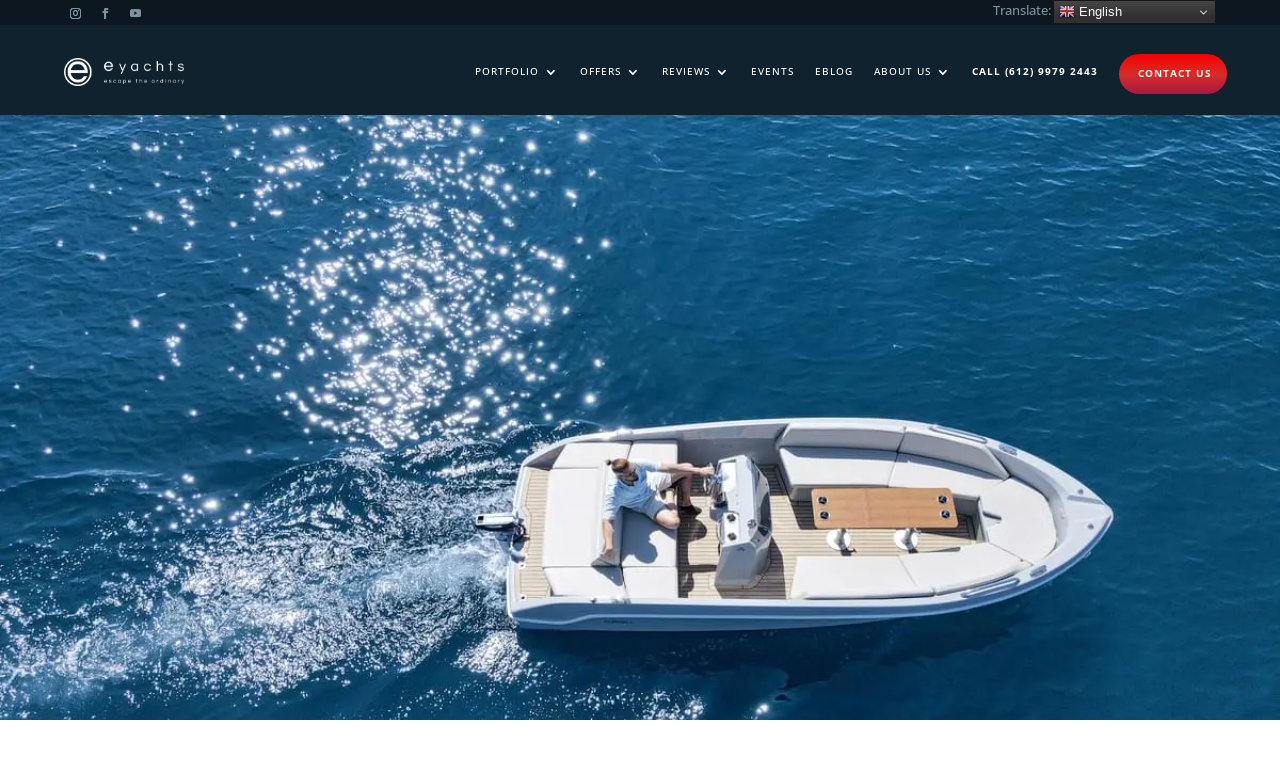

--- FILE ---
content_type: text/css
request_url: https://www.eyachts.com.au/wp-content/litespeed/css/face2b4eb117dfb544e261ad557d5935.css?ver=12b04
body_size: 29676
content:
.foogallery,.foogallery *{box-sizing:border-box}.foogallery{display:block;z-index:1;font-family:-apple-system,system-ui,BlinkMacSystemFont,"Segoe UI",Roboto,"Helvetica Neue",Arial,sans-serif;position:relative;line-height:0;font-size:0;width:100%;max-width:100%}.foogallery .fg-item{display:inline-block;position:relative;background-color:#fff0;z-index:2;-webkit-user-select:none;-moz-user-select:none;-ms-user-select:none;user-select:none}.foogallery .fg-item.fg-hidden{display:none!important}.foogallery .fg-item-inner{display:block;position:relative;visibility:hidden;overflow:hidden;opacity:0;z-index:3;margin:0;border:solid 0 #fff0}.foogallery .fg-item.fg-error:before{content:"";display:block;position:absolute;top:50%;left:50%;transform:translateX(-50%) translateY(-50%);width:32px;height:32px;background-image:url('/wp-content/plugins/foogallery-premium/pro/extensions/default-templates/shared/img/icons.svg#image');background-color:#fff0;background-repeat:no-repeat;background-position:center center;background-size:32px 32px}.foogallery .fg-item.fg-loaded{z-index:4}.foogallery .fg-loaded .fg-item-inner{visibility:visible;opacity:1;z-index:5}.foogallery .fg-error .fg-item-inner{pointer-events:none;cursor:default}.foogallery .fg-thumb{display:block;position:relative;border:none;outline:0;text-decoration:none;z-index:4;box-shadow:none;border-radius:inherit}.foogallery .fg-thumb:hover,.foogallery .fg-thumb:focus{border:none;outline:0;text-decoration:none;box-shadow:none}.foogallery .fg-image-overlay{position:absolute;top:0;right:0;bottom:0;left:0;z-index:8;visibility:hidden;opacity:0}.foogallery .fg-image-wrap{display:block;position:relative}.foogallery .fg-image{display:block;position:relative;border:none;outline:0;text-decoration:none;z-index:5;max-width:100%;height:auto;margin:0;width:auto}.foogallery picture.fg-image>img{display:block;position:relative;border:none;outline:0;text-decoration:none;max-width:100%;height:auto;margin:0;width:auto}.foogallery .fg-loaded .fg-thumb{z-index:6}.foogallery .fg-loaded .fg-image{z-index:7}.fg-sr-only{position:absolute;width:1px;height:1px;padding:0;margin:-1px;overflow:hidden;clip:rect(0,0,0,0);border:0}.fg-icon{fill:currentColor}.fg-icon-spinner{animation:spin 1s linear infinite}@keyframes spin{0%{transform:rotate(0deg)}100%{transform:rotate(360deg)}}.foogallery.fg-light .fg-item-inner{background-color:#FFF;color:#333;border-color:#FFF}.foogallery.fg-dark .fg-item-inner{background-color:#333;color:#FFF;border-color:#333}.foogallery.fg-light .fg-item.fg-idle,.foogallery.fg-light .fg-item.fg-loading,.foogallery.fg-light .fg-item.fg-error{background-color:#eee;box-shadow:inset 0 0 0 1px #ddd}.foogallery.fg-dark .fg-item.fg-idle,.foogallery.fg-dark .fg-item.fg-loading,.foogallery.fg-dark .fg-item.fg-error{background-color:#444;box-shadow:inset 0 0 0 1px #333}.foogallery .fg-caption{background-color:rgb(0 0 0 / .5);color:#fff}.foogallery .fg-caption-title a{color:#fff;border-bottom-color:#FFF}.foogallery .fg-caption-desc{color:#d2d2d2}.foogallery .fg-caption-desc a{color:#d2d2d2;border-bottom-color:#d2d2d2}.foogallery.fg-light-overlays .fg-caption{background-color:rgb(255 255 255 / .7);color:#333}.foogallery.fg-light-overlays .fg-caption-title a{color:#333;border-bottom-color:#333}.foogallery.fg-light-overlays .fg-caption-desc{color:#333}.foogallery.fg-light-overlays .fg-caption-desc a{color:#333;border-bottom-color:#333}.foogallery.fg-transparent-overlays .fg-caption{background-color:#fff0;color:#fff;text-shadow:0 0 3px #000}.foogallery.fg-transparent-overlays .fg-caption-title a{color:#fff;border-bottom-color:#fff}.foogallery.fg-transparent-overlays .fg-caption-desc{color:#d2d2d2}.foogallery.fg-transparent-overlays .fg-caption-desc a{color:#d2d2d2;border-bottom-color:#d2d2d2}.foogallery .fg-image-overlay,.foogallery.fg-video-sticky:not(.fg-caption-hover,.fg-preset) .fg-type-video.fg-loaded .fg-item-inner:hover .fg-image-overlay,.foogallery.fg-video-sticky:not(.fg-caption-hover,.fg-preset) .fg-type-video.fg-loaded .fg-item-inner:focus-within .fg-image-overlay{background-color:rgb(0 0 0 / .5);color:#fff}.foogallery.fg-light-overlays .fg-image-overlay,.foogallery.fg-light-overlays.fg-video-sticky:not(.fg-caption-hover,.fg-preset) .fg-type-video.fg-loaded .fg-item-inner:hover .fg-image-overlay,.foogallery.fg-light-overlays.fg-video-sticky:not(.fg-caption-hover,.fg-preset) .fg-type-video.fg-loaded .fg-item-inner:focus-within .fg-image-overlay{background-color:rgb(255 255 255 / .8);color:#333}.foogallery.fg-transparent-overlays .fg-image-overlay,.foogallery.fg-transparent-overlays.fg-video-sticky:not(.fg-caption-hover,.fg-preset) .fg-type-video.fg-loaded .fg-item-inner:hover .fg-image-overlay,.foogallery.fg-transparent-overlays.fg-video-sticky:not(.fg-caption-hover,.fg-preset) .fg-type-video.fg-loaded .fg-item-inner:focus-within .fg-image-overlay{background-color:#fff0;color:#fff}.foogallery:not(.fg-captions-bottom,.fg-captions-top,.fg-simple_portfolio) .fg-caption .fg-caption-buttons>a{color:#333;background-color:#fff;border-color:#222}.foogallery:not(.fg-captions-bottom,.fg-captions-top,.fg-simple_portfolio) .fg-caption .fg-caption-buttons>a:hover{color:#333;background-color:#e6e6e6;border-color:#222}.foogallery.fg-light-overlays:not(.fg-captions-bottom,.fg-captions-top,.fg-simple_portfolio) .fg-caption .fg-caption-buttons>a{color:#FFF;background-color:#333;border-color:#222}.foogallery.fg-light-overlays:not(.fg-captions-bottom,.fg-captions-top,.fg-simple_portfolio) .fg-caption .fg-caption-buttons>a:hover{color:#FFF;background-color:#666;border-color:#555}.foogallery:is(.fg-cb-block-outline,.fg-cb-pill-outline):not(.fg-captions-bottom,.fg-captions-top,.fg-simple_portfolio) .fg-caption .fg-caption-buttons>a{color:#FFF;background-color:#fff0;border-color:#FFF}.foogallery:is(.fg-cb-block-outline,.fg-cb-pill-outline):not(.fg-captions-bottom,.fg-captions-top,.fg-simple_portfolio) .fg-caption .fg-caption-buttons>a:hover{color:#333;background-color:#fff;border-color:#FFF}.foogallery.fg-light-overlays:is(.fg-cb-block-outline,.fg-cb-pill-outline):not(.fg-captions-bottom,.fg-captions-top,.fg-simple_portfolio) .fg-caption .fg-caption-buttons>a{color:#333;background-color:#fff0;border-color:#222}.foogallery.fg-light-overlays:is(.fg-cb-block-outline,.fg-cb-pill-outline):not(.fg-captions-bottom,.fg-captions-top,.fg-simple_portfolio) .fg-caption .fg-caption-buttons>a:hover{color:#FFF;background-color:#333;border-color:#222}.foogallery:is(.fg-captions-bottom,.fg-captions-top,.fg-simple_portfolio) .fg-caption .fg-caption-buttons>a{color:#333;background-color:#FFF;border-color:#ccc}.foogallery:is(.fg-captions-bottom,.fg-captions-top,.fg-simple_portfolio) .fg-caption .fg-caption-buttons>a:hover{color:#333;background-color:#e6e6e6;border-color:#ccc}.foogallery.fg-dark:is(.fg-captions-bottom,.fg-captions-top,.fg-simple_portfolio) .fg-caption .fg-caption-buttons>a{color:#FFF;background-color:#444;border-color:#222}.foogallery.fg-dark:is(.fg-captions-bottom,.fg-captions-top,.fg-simple_portfolio) .fg-caption .fg-caption-buttons>a:hover{color:#FFF;background-color:#666;border-color:#444}.foogallery.fg-light-overlays.fg-light:is(.fg-captions-bottom,.fg-captions-top,.fg-simple_portfolio) .fg-caption .fg-caption-buttons>a{color:#FFF;background-color:#333;border-color:#222}.foogallery.fg-light-overlays.fg-light:is(.fg-captions-bottom,.fg-captions-top,.fg-simple_portfolio) .fg-caption .fg-caption-buttons>a:hover{color:#FFF;background-color:#666;border-color:#555}.foogallery.fg-light-overlays.fg-dark:is(.fg-captions-bottom,.fg-captions-top,.fg-simple_portfolio) .fg-caption .fg-caption-buttons>a{color:#333;background-color:#FFF;border-color:#222}.foogallery.fg-light-overlays.fg-dark:is(.fg-captions-bottom,.fg-captions-top,.fg-simple_portfolio) .fg-caption .fg-caption-buttons>a:hover{color:#333;background-color:#e6e6e6;border-color:#555}.foogallery:is(.fg-captions-bottom,.fg-captions-top,.fg-simple_portfolio):is(.fg-cb-block-outline,.fg-cb-pill-outline) .fg-caption .fg-caption-buttons>a{color:#333;background-color:#fff0;border-color:#ccc}.foogallery:is(.fg-captions-bottom,.fg-captions-top,.fg-simple_portfolio):is(.fg-cb-block-outline,.fg-cb-pill-outline) .fg-caption .fg-caption-buttons>a:hover{color:#FFF;background-color:#333;border-color:#222}.foogallery.fg-dark:is(.fg-captions-bottom,.fg-captions-top,.fg-simple_portfolio):is(.fg-cb-block-outline,.fg-cb-pill-outline) .fg-caption .fg-caption-buttons>a{color:#FFF;background-color:#fff0;border-color:#FFF}.foogallery.fg-dark:is(.fg-captions-bottom,.fg-captions-top,.fg-simple_portfolio):is(.fg-cb-block-outline,.fg-cb-pill-outline) .fg-caption .fg-caption-buttons>a:hover{color:#333;background-color:#FFF;border-color:#FFF}.foogallery.fg-light-overlays.fg-light:is(.fg-captions-bottom,.fg-captions-top,.fg-simple_portfolio):is(.fg-cb-block-outline,.fg-cb-pill-outline) .fg-caption .fg-caption-buttons>a{color:#333;background-color:#fff0;border-color:#ccc}.foogallery.fg-light-overlays.fg-light:is(.fg-captions-bottom,.fg-captions-top,.fg-simple_portfolio):is(.fg-cb-block-outline,.fg-cb-pill-outline) .fg-caption .fg-caption-buttons>a:hover{color:#FFF;background-color:#333;border-color:#222}.foogallery.fg-light-overlays.fg-dark:is(.fg-captions-bottom,.fg-captions-top,.fg-simple_portfolio):is(.fg-cb-block-outline,.fg-cb-pill-outline) .fg-caption .fg-caption-buttons>a{color:#fff;background-color:#fff0;border-color:#fff}.foogallery.fg-light-overlays.fg-dark:is(.fg-captions-bottom,.fg-captions-top,.fg-simple_portfolio):is(.fg-cb-block-outline,.fg-cb-pill-outline) .fg-caption .fg-caption-buttons>a:hover{color:#333;background-color:#fff;border-color:#fff}.fg-exif-light .fg-item.fg-item-exif .fg-image-wrap:after{background-color:#FFF;color:#333}.fg-exif-dark .fg-item.fg-item-exif .fg-image-wrap:after{background-color:#333;color:#FFF}.fg-exif-rounded .fg-item.fg-item-exif .fg-image-wrap:after{border-radius:3px}.fg-exif-bottom-right .fg-item.fg-item-exif .fg-image-wrap:after,.fg-exif-bottom-left .fg-item.fg-item-exif .fg-image-wrap:after,.fg-exif-top-right .fg-item.fg-item-exif .fg-image-wrap:after,.fg-exif-top-left .fg-item.fg-item-exif .fg-image-wrap:after{display:inline-block;position:absolute;content:'EXIF';font-family:-apple-system,system-ui,BlinkMacSystemFont,"Segoe UI",Roboto,"Helvetica Neue",Arial,sans-serif;font-size:11px;line-height:10px;padding:3px 4px;z-index:7}.fg-exif-bottom-right .fg-item.fg-item-exif .fg-image-wrap:after{bottom:5px;right:5px}.fg-exif-bottom-left .fg-item.fg-item-exif .fg-image-wrap:after{bottom:5px;left:5px}.fg-exif-top-right .fg-item.fg-item-exif .fg-image-wrap:after{top:5px;right:5px}.fg-exif-top-left .fg-item.fg-item-exif .fg-image-wrap:after{top:5px;left:5px}.foogallery.fg-border-thin .fg-item-inner{border-width:4px}.foogallery.fg-border-medium .fg-item-inner{border-width:10px}.foogallery.fg-border-thick .fg-item-inner{border-width:16px}.foogallery.fg-light.fg-shadow-outline .fg-item-inner{box-shadow:0 0 0 1px #ddd}.foogallery.fg-dark.fg-shadow-outline .fg-item-inner{box-shadow:0 0 0 1px #222}.foogallery.fg-light.fg-shadow-small .fg-item-inner,.foogallery.fg-dark.fg-shadow-small .fg-item-inner{box-shadow:0 1px 4px 0 rgb(0 0 0 / .5)}.foogallery.fg-light.fg-shadow-medium .fg-item-inner,.foogallery.fg-dark.fg-shadow-medium .fg-item-inner{box-shadow:0 1px 10px 0 rgb(0 0 0 / .5)}.foogallery.fg-light.fg-shadow-large .fg-item-inner,.foogallery.fg-dark.fg-shadow-large .fg-item-inner{box-shadow:0 1px 16px 0 rgb(0 0 0 / .5)}.foogallery.fg-shadow-inset-outline .fg-thumb:after,.foogallery.fg-shadow-inset-small .fg-thumb:after,.foogallery.fg-shadow-inset-medium .fg-thumb:after,.foogallery.fg-shadow-inset-large .fg-thumb:after{display:block;content:"";position:absolute;top:0;left:0;right:0;bottom:0;z-index:7;border-radius:inherit}.foogallery.fg-light.fg-shadow-inset-outline .fg-thumb:after{box-shadow:inset 0 0 0 1px #ddd}.foogallery.fg-dark.fg-shadow-inset-outline .fg-thumb:after{box-shadow:inset 0 0 0 1px #222}.foogallery.fg-light.fg-shadow-inset-small .fg-thumb:after,.foogallery.fg-dark.fg-shadow-inset-small .fg-thumb:after{box-shadow:inset 0 1px 4px 0 rgb(0 0 0 / .3)}.foogallery.fg-light.fg-shadow-inset-medium .fg-thumb:after,.foogallery.fg-dark.fg-shadow-inset-medium .fg-thumb:after{box-shadow:inset 0 1px 10px 0 rgb(0 0 0 / .3)}.foogallery.fg-light.fg-shadow-inset-large .fg-thumb:after,.foogallery.fg-dark.fg-shadow-inset-large .fg-thumb:after{box-shadow:inset 0 1px 16px 0 rgb(0 0 0 / .3)}.foogallery.fg-round-full.fg-shadow-inset-small .fg-thumb:after,.foogallery.fg-round-full.fg-shadow-inset-medium .fg-thumb:after,.foogallery.fg-round-full.fg-shadow-inset-large .fg-thumb:after{border-radius:50%}.foogallery.fg-round-small .fg-item,.foogallery.fg-round-small .fg-item-inner{border-radius:5px}.foogallery.fg-round-medium .fg-item,.foogallery.fg-round-medium .fg-item-inner{border-radius:10px}.foogallery.fg-round-large .fg-item,.foogallery.fg-round-large .fg-item-inner{border-radius:15px}.foogallery.fg-round-full .fg-item,.foogallery.fg-round-full .fg-item-inner{border-radius:50%}.foogallery .fg-image-wrap{z-index:7}.foogallery .fg-image-wrap:before{z-index:8}.foogallery .fg-image-wrap:before,.fg-panel .fg-panel-thumb-wrap:before{content:"";display:block;height:100%;width:100%;top:0;left:0;position:absolute;pointer-events:none}.foogallery.fg-filter-1977 .fg-image-wrap,.fg-panel.fg-filter-1977 .fg-panel-thumb-wrap{-webkit-filter:contrast(110%) brightness(110%) saturate(130%);filter:contrast(110%) brightness(110%) saturate(130%)}.foogallery.fg-filter-1977 .fg-image-wrap:before,.fg-panel.fg-filter-1977 .fg-panel-thumb-wrap:before{mix-blend-mode:screen;background:rgb(243 106 188 / .3)}.foogallery.fg-filter-amaro .fg-image-wrap,.fg-panel.fg-filter-amaro .fg-panel-thumb-wrap{-webkit-filter:contrast(90%) brightness(110%) saturate(150%) hue-rotate(-10deg);filter:contrast(90%) brightness(110%) saturate(150%) hue-rotate(-10deg)}.foogallery.fg-filter-brannan .fg-image-wrap,.fg-panel.fg-filter-brannan .fg-panel-thumb-wrap{-webkit-filter:contrast(140%) sepia(50%);filter:contrast(140%) sepia(50%)}.foogallery.fg-filter-brannan .fg-image-wrap:before,.fg-panel.fg-filter-brannan .fg-panel-thumb-wrap:before{mix-blend-mode:lighten;background:rgb(161 44 199 / .31)}.foogallery.fg-filter-clarendon .fg-image-wrap,.fg-panel.fg-filter-clarendon .fg-panel-thumb-wrap{-webkit-filter:contrast(120%) saturate(125%);filter:contrast(120%) saturate(125%)}.foogallery.fg-filter-clarendon .fg-image-wrap:before,.fg-panel.fg-filter-clarendon .fg-panel-thumb-wrap:before{mix-blend-mode:overlay;background:rgb(127 187 227 / .2)}.foogallery.fg-filter-earlybird .fg-image-wrap,.fg-panel.fg-filter-earlybird .fg-panel-thumb-wrap{-webkit-filter:contrast(90%) sepia(20%);filter:contrast(90%) sepia(20%)}.foogallery.fg-filter-earlybird .fg-image-wrap:before,.fg-panel.fg-filter-earlybird .fg-panel-thumb-wrap:before{mix-blend-mode:overlay;background:-webkit-radial-gradient(50% 50%,circle closest-corner,rgb(208 186 142) 20%,rgb(29 2 16 / .2));background:radial-gradient(50% 50%,circle closest-corner,rgb(208 186 142) 20%,rgb(29 2 16 / .2))}.foogallery.fg-filter-lofi .fg-image-wrap,.fg-panel.fg-filter-lofi .fg-panel-thumb-wrap{-webkit-filter:contrast(150%) saturate(110%);filter:contrast(150%) saturate(110%)}.foogallery.fg-filter-lofi .fg-image-wrap:before,.fg-panel.fg-filter-lofi .fg-panel-thumb-wrap:before{mix-blend-mode:multiply;background:-webkit-radial-gradient(circle closest-corner,#fff0 70%,rgb(34 34 34) 100%);background:radial-gradient(circle closest-corner,#fff0 70%,rgb(34 34 34) 100%)}.foogallery.fg-filter-poprocket .fg-image-wrap,.fg-panel.fg-filter-poprocket .fg-panel-thumb-wrap{-webkit-filter:sepia(.15) brightness(1.2);filter:sepia(.15) brightness(1.2)}.foogallery.fg-filter-poprocket .fg-image-wrap:before,.fg-panel.fg-filter-poprocket .fg-panel-thumb-wrap:before{mix-blend-mode:screen;background:-webkit-radial-gradient(center center,circle closest-corner,rgb(206 39 70 / .75) 40%,rgb(0 0 0) 80%);background:radial-gradient(center center,circle closest-corner,rgb(206 39 70 / .75) 40%,rgb(0 0 0) 80%)}.foogallery.fg-filter-reyes .fg-image-wrap,.fg-panel.fg-filter-reyes .fg-panel-thumb-wrap{-webkit-filter:contrast(85%) brightness(110%) saturate(75%) sepia(22%);filter:contrast(85%) brightness(110%) saturate(75%) sepia(22%)}.foogallery.fg-filter-reyes .fg-image-wrap:before,.fg-panel.fg-filter-reyes .fg-panel-thumb-wrap:before{mix-blend-mode:soft-light;opacity:.5;background:rgb(173 205 239)}.foogallery.fg-filter-toaster .fg-image-wrap,.fg-panel.fg-filter-toaster .fg-panel-thumb-wrap{-webkit-filter:contrast(150%) brightness(90%);filter:contrast(150%) brightness(90%)}.foogallery.fg-filter-toaster .fg-image-wrap:before,.fg-panel.fg-filter-toaster .fg-panel-thumb-wrap:before{mix-blend-mode:screen;opacity:.5;background:-webkit-radial-gradient(50% 50%,circle closest-corner,rgb(15 78 128) 1%,rgb(59 0 59));background:radial-gradient(50% 50%,circle closest-corner,rgb(15 78 128) 1%,rgb(59 0 59))}.foogallery.fg-filter-walden .fg-image-wrap,.fg-panel.fg-filter-walden .fg-panel-thumb-wrap{-webkit-filter:brightness(110%) saturate(160%) sepia(30%) hue-rotate(350deg);filter:brightness(110%) saturate(160%) sepia(30%) hue-rotate(350deg)}.foogallery.fg-filter-walden .fg-image-wrap:before,.fg-panel.fg-filter-walden .fg-panel-thumb-wrap:before{mix-blend-mode:screen;opacity:.3;background:rgb(204 68 0)}.foogallery.fg-filter-xpro2 .fg-image-wrap,.fg-panel.fg-filter-xpro2 .fg-panel-thumb-wrap{-webkit-filter:sepia(30%);filter:sepia(30%)}.foogallery.fg-filter-xpro2 .fg-image-wrap:before,.fg-panel.fg-filter-xpro2 .fg-panel-thumb-wrap:before{mix-blend-mode:color-burn;background:-webkit-radial-gradient(center center,circle closest-corner,rgb(224 231 230) 40%,rgb(43 42 161 / .6));background:radial-gradient(center center,circle closest-corner,rgb(224 231 230) 40%,rgb(43 42 161 / .6))}.foogallery.fg-filter-xtreme .fg-image-wrap,.fg-panel.fg-filter-xtreme .fg-panel-thumb-wrap{-webkit-filter:contrast(200%) brightness(127%) saturate(200%) sepia(45%);filter:contrast(200%) brightness(127%) saturate(200%) sepia(45%)}.foogallery.fg-filter-xtreme .fg-image-wrap:before,.fg-panel.fg-filter-xtreme .fg-panel-thumb-wrap:before{mix-blend-mode:hard-light;opacity:.7;background:-webkit-radial-gradient(50% 50%,circle closest-corner,rgb(62 253 220 / .33) 10%,rgb(70 70 70 / .04));background:radial-gradient(50% 50%,circle closest-corner,rgb(62 253 220 / .33) 10%,rgb(70 70 70 / .04))}.foogallery .fg-loader{position:absolute;top:50%;left:50%;margin-top:-.5em;margin-left:-.5em;width:1em;height:1em;font-size:5px;visibility:hidden;opacity:0;pointer-events:none}.foogallery .fg-loading .fg-loader{visibility:visible;opacity:1}.fg-loading-default .fg-loader{border-radius:50%;text-indent:-9999em;box-shadow:0 -2.6em 0 0 rgb(130 130 130),1.8em -1.8em 0 0 rgb(130 130 130 / .2),2.5em 0 0 0 rgb(130 130 130 / .2),1.75em 1.75em 0 0 rgb(130 130 130 / .2),0 2.5em 0 0 rgb(130 130 130 / .2),-1.8em 1.8em 0 0 rgb(130 130 130 / .2),-2.6em 0 0 0 rgb(130 130 130 / .5),-1.8em -1.8em 0 0 rgb(130 130 130 / .7);-webkit-animation:loading-default 1.1s infinite paused steps(8,start);animation:loading-default 1.1s infinite paused steps(8,start)}.fg-loading-default .fg-loading .fg-loader{-webkit-animation-play-state:running;animation-play-state:running}@-webkit-keyframes loading-default{0%{transform:rotate(0deg)}100%{transform:rotate(360deg)}}@keyframes loading-default{0%{transform:rotate(0deg)}100%{transform:rotate(360deg)}}.fg-loading-bars .fg-loader,.fg-loading-bars .fg-loader:before,.fg-loading-bars .fg-loader:after{background:rgb(130 130 130);width:1em;height:4em;-webkit-animation:loading-bars 1s infinite paused ease-in-out;animation:loading-bars 1s infinite paused ease-in-out}.fg-loading-bars .fg-loading .fg-loader,.fg-loading-bars .fg-loading .fg-loader:before,.fg-loading-bars .fg-loading .fg-loader:after{-webkit-animation-play-state:running;animation-play-state:running}.fg-loading-bars .fg-loader{color:rgb(130 130 130);text-indent:-9999em;font-size:4px;margin-top:-2em;margin-left:-.5em;-webkit-animation-delay:-0.16s;animation-delay:-0.16s}.fg-loading-bars .fg-loader:before,.fg-loading-bars .fg-loader:after{position:absolute;top:0;content:''}.fg-loading-bars .fg-loader:before{left:-1.5em;-webkit-animation-delay:-0.32s;animation-delay:-0.32s}.fg-loading-bars .fg-loader:after{left:1.5em}@-webkit-keyframes loading-bars{0%,80%,100%{box-shadow:0 0;height:4em}40%{box-shadow:0 -2em;height:5em}}@keyframes loading-bars{0%,80%,100%{box-shadow:0 0;height:4em}40%{box-shadow:0 -2em;height:5em}}.fg-loading-trail .fg-loader{color:#828282;margin-top:0;margin-left:0;font-size:20px;text-indent:-9999em;overflow:hidden;border-radius:50%;-webkit-animation:loading-trail-1 1.7s infinite paused ease,loading-trail-2 1.7s infinite paused ease;animation:loading-trail-1 1.7s infinite paused ease,loading-trail-2 1.7s infinite paused ease}.fg-loading-trail .fg-loading .fg-loader{-webkit-animation-play-state:running;animation-play-state:running}@-webkit-keyframes loading-trail-1{0%{box-shadow:0 -.83em 0 -.4em,0 -.83em 0 -.42em,0 -.83em 0 -.44em,0 -.83em 0 -.46em,0 -.83em 0 -.477em}5%,95%{box-shadow:0 -.83em 0 -.4em,0 -.83em 0 -.42em,0 -.83em 0 -.44em,0 -.83em 0 -.46em,0 -.83em 0 -.477em}10%,59%{box-shadow:0 -.83em 0 -.4em,-.087em -.825em 0 -.42em,-.173em -.812em 0 -.44em,-.256em -.789em 0 -.46em,-.297em -.775em 0 -.477em}20%{box-shadow:0 -.83em 0 -.4em,-.338em -.758em 0 -.42em,-.555em -.617em 0 -.44em,-.671em -.488em 0 -.46em,-.749em -.34em 0 -.477em}38%{box-shadow:0 -.83em 0 -.4em,-.377em -.74em 0 -.42em,-.645em -.522em 0 -.44em,-.775em -.297em 0 -.46em,-.82em -.09em 0 -.477em}100%{box-shadow:0 -.83em 0 -.4em,0 -.83em 0 -.42em,0 -.83em 0 -.44em,0 -.83em 0 -.46em,0 -.83em 0 -.477em}}@keyframes loading-trail-1{0%{box-shadow:0 -.83em 0 -.4em,0 -.83em 0 -.42em,0 -.83em 0 -.44em,0 -.83em 0 -.46em,0 -.83em 0 -.477em}5%,95%{box-shadow:0 -.83em 0 -.4em,0 -.83em 0 -.42em,0 -.83em 0 -.44em,0 -.83em 0 -.46em,0 -.83em 0 -.477em}10%,59%{box-shadow:0 -.83em 0 -.4em,-.087em -.825em 0 -.42em,-.173em -.812em 0 -.44em,-.256em -.789em 0 -.46em,-.297em -.775em 0 -.477em}20%{box-shadow:0 -.83em 0 -.4em,-.338em -.758em 0 -.42em,-.555em -.617em 0 -.44em,-.671em -.488em 0 -.46em,-.749em -.34em 0 -.477em}38%{box-shadow:0 -.83em 0 -.4em,-.377em -.74em 0 -.42em,-.645em -.522em 0 -.44em,-.775em -.297em 0 -.46em,-.82em -.09em 0 -.477em}100%{box-shadow:0 -.83em 0 -.4em,0 -.83em 0 -.42em,0 -.83em 0 -.44em,0 -.83em 0 -.46em,0 -.83em 0 -.477em}}@-webkit-keyframes loading-trail-2{0%{-webkit-transform:translateX(-50%) translateY(-50%) rotate(0deg);transform:translateX(-50%) translateY(-50%) rotate(0deg)}100%{-webkit-transform:translateX(-50%) translateY(-50%) rotate(360deg);transform:translateX(-50%) translateY(-50%) rotate(360deg)}}@keyframes loading-trail-2{0%{-webkit-transform:translateX(-50%) translateY(-50%) rotate(0deg);transform:translateX(-50%) translateY(-50%) rotate(0deg)}100%{-webkit-transform:translateX(-50%) translateY(-50%) rotate(360deg);transform:translateX(-50%) translateY(-50%) rotate(360deg)}}.fg-loading-pulse .fg-loader,.fg-loading-pulse .fg-loader:before,.fg-loading-pulse .fg-loader:after{border-radius:50%;width:2.5em;height:2.5em;-webkit-animation:loading-pulse 1.8s infinite both paused ease-in-out;animation:loading-pulse 1.8s infinite both paused ease-in-out}.fg-loading-pulse .fg-loading .fg-loader,.fg-loading-pulse .fg-loading .fg-loader:before,.fg-loading-pulse .fg-loading .fg-loader:after{-webkit-animation-play-state:running;animation-play-state:running}.fg-loading-pulse .fg-loader{color:#828282;font-size:4px;margin-top:-3.75em;margin-left:-1.25em;text-indent:-9999em;-webkit-animation-delay:-0.16s;animation-delay:-0.16s}.fg-loading-pulse .fg-loader:before,.fg-loading-pulse .fg-loader:after{content:'';position:absolute;top:0}.fg-loading-pulse .fg-loader:before{left:-3.5em;-webkit-animation-delay:-0.32s;animation-delay:-0.32s}.fg-loading-pulse .fg-loader:after{left:3.5em}@-webkit-keyframes loading-pulse{0%,80%,100%{box-shadow:0 2.5em 0 -1.3em}40%{box-shadow:0 2.5em 0 0}}@keyframes loading-pulse{0%,80%,100%{box-shadow:0 2.5em 0 -1.3em}40%{box-shadow:0 2.5em 0 0}}.fg-loading-dots .fg-loader{color:#828282;font-size:5px;border-radius:50%;text-indent:-9999em;-webkit-animation:loading-dots 1.3s infinite paused linear;animation:loading-dots 1.3s infinite paused linear}.fg-loading-dots .fg-loading .fg-loader{-webkit-animation-play-state:running;animation-play-state:running}@-webkit-keyframes loading-dots{0%,100%{box-shadow:0 -3em 0 .2em,2em -2em 0 0em,3em 0 0 -1em,2em 2em 0 -1em,0 3em 0 -1em,-2em 2em 0 -1em,-3em 0 0 -1em,-2em -2em 0 0}12.5%{box-shadow:0 -3em 0 0,2em -2em 0 .2em,3em 0 0 0,2em 2em 0 -1em,0 3em 0 -1em,-2em 2em 0 -1em,-3em 0 0 -1em,-2em -2em 0 -1em}25%{box-shadow:0 -3em 0 -.5em,2em -2em 0 0,3em 0 0 .2em,2em 2em 0 0,0 3em 0 -1em,-2em 2em 0 -1em,-3em 0 0 -1em,-2em -2em 0 -1em}37.5%{box-shadow:0 -3em 0 -1em,2em -2em 0 -1em,3em 0em 0 0,2em 2em 0 .2em,0 3em 0 0em,-2em 2em 0 -1em,-3em 0em 0 -1em,-2em -2em 0 -1em}50%{box-shadow:0 -3em 0 -1em,2em -2em 0 -1em,3em 0 0 -1em,2em 2em 0 0em,0 3em 0 .2em,-2em 2em 0 0,-3em 0em 0 -1em,-2em -2em 0 -1em}62.5%{box-shadow:0 -3em 0 -1em,2em -2em 0 -1em,3em 0 0 -1em,2em 2em 0 -1em,0 3em 0 0,-2em 2em 0 .2em,-3em 0 0 0,-2em -2em 0 -1em}75%{box-shadow:0em -3em 0 -1em,2em -2em 0 -1em,3em 0em 0 -1em,2em 2em 0 -1em,0 3em 0 -1em,-2em 2em 0 0,-3em 0em 0 .2em,-2em -2em 0 0}87.5%{box-shadow:0em -3em 0 0,2em -2em 0 -1em,3em 0 0 -1em,2em 2em 0 -1em,0 3em 0 -1em,-2em 2em 0 0,-3em 0em 0 0,-2em -2em 0 .2em}}@keyframes loading-dots{0%,100%{box-shadow:0 -3em 0 .2em,2em -2em 0 0em,3em 0 0 -1em,2em 2em 0 -1em,0 3em 0 -1em,-2em 2em 0 -1em,-3em 0 0 -1em,-2em -2em 0 0}12.5%{box-shadow:0 -3em 0 0,2em -2em 0 .2em,3em 0 0 0,2em 2em 0 -1em,0 3em 0 -1em,-2em 2em 0 -1em,-3em 0 0 -1em,-2em -2em 0 -1em}25%{box-shadow:0 -3em 0 -.5em,2em -2em 0 0,3em 0 0 .2em,2em 2em 0 0,0 3em 0 -1em,-2em 2em 0 -1em,-3em 0 0 -1em,-2em -2em 0 -1em}37.5%{box-shadow:0 -3em 0 -1em,2em -2em 0 -1em,3em 0em 0 0,2em 2em 0 .2em,0 3em 0 0em,-2em 2em 0 -1em,-3em 0em 0 -1em,-2em -2em 0 -1em}50%{box-shadow:0 -3em 0 -1em,2em -2em 0 -1em,3em 0 0 -1em,2em 2em 0 0em,0 3em 0 .2em,-2em 2em 0 0,-3em 0em 0 -1em,-2em -2em 0 -1em}62.5%{box-shadow:0 -3em 0 -1em,2em -2em 0 -1em,3em 0 0 -1em,2em 2em 0 -1em,0 3em 0 0,-2em 2em 0 .2em,-3em 0 0 0,-2em -2em 0 -1em}75%{box-shadow:0em -3em 0 -1em,2em -2em 0 -1em,3em 0em 0 -1em,2em 2em 0 -1em,0 3em 0 -1em,-2em 2em 0 0,-3em 0em 0 .2em,-2em -2em 0 0}87.5%{box-shadow:0em -3em 0 0,2em -2em 0 -1em,3em 0 0 -1em,2em 2em 0 -1em,0 3em 0 -1em,-2em 2em 0 0,-3em 0em 0 0,-2em -2em 0 .2em}}.fg-loading-partial .fg-loader,.fg-loading-partial .fg-loader:after{border-radius:50%;width:10em;height:10em}.fg-loading-partial .fg-loader{font-size:4px;text-indent:-9999em;margin-top:0;margin-left:0;border-top:1.1em solid rgb(130 130 130 / .2);border-right:1.1em solid rgb(130 130 130 / .2);border-bottom:1.1em solid rgb(130 130 130 / .2);border-left:1.1em solid #828282;-webkit-animation:loading-partial 1.1s infinite paused linear;animation:loading-partial 1.1s infinite paused linear}.fg-loading-partial .fg-loading .fg-loader{-webkit-animation-play-state:running;animation-play-state:running}@-webkit-keyframes loading-partial{0%{-webkit-transform:translateX(-50%) translateY(-50%) rotate(0deg);transform:translateX(-50%) translateY(-50%) rotate(0deg)}100%{-webkit-transform:translateX(-50%) translateY(-50%) rotate(360deg);transform:translateX(-50%) translateY(-50%) rotate(360deg)}}@keyframes loading-partial{0%{-webkit-transform:translateX(-50%) translateY(-50%) rotate(0deg);transform:translateX(-50%) translateY(-50%) rotate(0deg)}100%{-webkit-transform:translateX(-50%) translateY(-50%) rotate(360deg);transform:translateX(-50%) translateY(-50%) rotate(360deg)}}.foogallery.fg-loaded-fade-in .fg-item.fg-loaded,.foogallery.fg-loaded-slide-up .fg-item.fg-loaded,.foogallery.fg-loaded-slide-down .fg-item.fg-loaded,.foogallery.fg-loaded-slide-left .fg-item.fg-loaded,.foogallery.fg-loaded-slide-right .fg-item.fg-loaded,.foogallery.fg-loaded-scale-up .fg-item.fg-loaded,.foogallery.fg-loaded-swing-down .fg-item.fg-loaded,.foogallery.fg-loaded-drop .fg-item.fg-loaded,.foogallery.fg-loaded-fly .fg-item.fg-loaded,.foogallery.fg-loaded-flip .fg-item.fg-loaded{transition-timing-function:ease;transition-duration:650ms;transition-property:background-color,transform}.foogallery.fg-loaded-fade-in .fg-loaded .fg-item-inner,.foogallery.fg-loaded-slide-up .fg-loaded .fg-item-inner,.foogallery.fg-loaded-slide-down .fg-loaded .fg-item-inner,.foogallery.fg-loaded-slide-left .fg-loaded .fg-item-inner,.foogallery.fg-loaded-slide-right .fg-loaded .fg-item-inner,.foogallery.fg-loaded-scale-up .fg-loaded .fg-item-inner,.foogallery.fg-loaded-swing-down .fg-loaded .fg-item-inner,.foogallery.fg-loaded-drop .fg-loaded .fg-item-inner,.foogallery.fg-loaded-fly .fg-loaded .fg-item-inner,.foogallery.fg-loaded-flip .fg-loaded .fg-item-inner{transition-timing-function:ease;transition-duration:650ms}.foogallery.fg-loaded-swing-down .fg-item.fg-loaded,.foogallery.fg-loaded-drop .fg-item.fg-loaded,.foogallery.fg-loaded-fly .fg-item.fg-loaded,.foogallery.fg-loaded-flip .fg-item.fg-loaded{perspective:1300px}.foogallery.fg-loaded-drop .fg-item-inner{transition-property:visibility,opacity,transform;transform-style:preserve-3d;transform:translateZ(400px) translateY(100%) rotateX(-90deg)}.foogallery.fg-loaded-drop .fg-loaded .fg-item-inner{transform:translateZ(0) translateY(0) rotateX(0deg)}.foogallery.fg-loaded-fade-in .fg-item-inner{transition-property:visibility,opacity}.foogallery.fg-loaded-flip .fg-item-inner{transition-property:visibility,opacity,transform;backface-visibility:hidden;transform-style:preserve-3d;transform:rotateY(-180deg)}.foogallery.fg-loaded-flip .fg-loaded .fg-item-inner{transform:rotateY(0deg)}.foogallery.fg-loaded-fly .fg-item-inner{transition-property:visibility,opacity,transform;transform-style:preserve-3d;transform-origin:50% 50% -300px;transform:rotateX(-180deg)}.foogallery.fg-loaded-fly .fg-loaded .fg-item-inner{transform:rotateX(0deg)}.foogallery.fg-loaded-scale-up .fg-item-inner{transition-property:visibility,opacity,transform;transform:scale(.6)}.foogallery.fg-loaded-scale-up .fg-loaded .fg-item-inner{transform:scale(1)}.foogallery.fg-loaded-slide-up .fg-item-inner{transition-property:visibility,opacity,transform;transform:translateY(50%)}.foogallery.fg-loaded-slide-up .fg-loaded .fg-item-inner{transform:translateY(0)}.foogallery.fg-loaded-slide-down .fg-item-inner{transition-property:visibility,opacity,transform;transform:translateY(-50%)}.foogallery.fg-loaded-slide-down .fg-loaded .fg-item-inner{transform:translateY(0)}.foogallery.fg-loaded-slide-left .fg-item-inner{transition-property:visibility,opacity,transform;transform:translateX(50%)}.foogallery.fg-loaded-slide-left .fg-loaded .fg-item-inner{transform:translateX(0)}.foogallery.fg-loaded-slide-right .fg-item-inner{transition-property:visibility,opacity,transform;transform:translateX(-50%)}.foogallery.fg-loaded-slide-right .fg-loaded .fg-item-inner{transform:translateX(0)}.foogallery.fg-loaded-swing-down .fg-item-inner{transition-property:visibility,opacity,transform;transform-style:preserve-3d;transform-origin:0 0;transform:rotateX(-80deg)}.foogallery.fg-loaded-swing-down .fg-loaded .fg-item-inner{transform:rotateX(0deg)}div[class^="fg-ribbon-"]{display:flex;align-items:center;justify-content:center;position:absolute;z-index:6;color:#39bbac;font-size:14px;visibility:hidden;opacity:0;max-height:100%;max-width:100%;pointer-events:none}div[class^="fg-ribbon-"]>span{color:#FFF;display:inline-flex;align-items:center;justify-content:center;text-shadow:1px 1px 1px rgb(0 0 0 / .5);white-space:nowrap;overflow:hidden;text-transform:uppercase;font-size:1em;line-height:1em;position:relative;text-align:center}div[class^="fg-ribbon-"]>span>.dashicons+span{margin-left:.4em}.fg-loaded div[class^="fg-ribbon-"]{visibility:visible;opacity:1}.fg-loaded-fade-in .fg-loaded div[class^="fg-ribbon-"],.fg-loaded-slide-up .fg-loaded div[class^="fg-ribbon-"],.fg-loaded-slide-down .fg-loaded div[class^="fg-ribbon-"],.fg-loaded-slide-left .fg-loaded div[class^="fg-ribbon-"],.fg-loaded-slide-right .fg-loaded div[class^="fg-ribbon-"],.fg-loaded-scale-up .fg-loaded div[class^="fg-ribbon-"],.fg-loaded-swing-down .fg-loaded div[class^="fg-ribbon-"],.fg-loaded-drop .fg-loaded div[class^="fg-ribbon-"],.fg-loaded-fly .fg-loaded div[class^="fg-ribbon-"],.fg-loaded-flip .fg-loaded div[class^="fg-ribbon-"]{transition-property:visibility,opacity;transition-duration:650ms;transition-timing-function:ease}div.fg-ribbon-1{background:#ff5a00;width:4em;padding:.5em 0 .8em 0;top:-2px;left:25px;text-align:center;border-top-left-radius:3px;text-orientation:upright;writing-mode:vertical-rl;max-height:calc(100% - 1em);max-width:calc(100% - 25px)}.fg-ribbon-1:before,.fg-ribbon-1:after{content:"";position:absolute}.fg-ribbon-1:before{height:0;width:0;right:-2px;top:0;border-bottom:2px solid #8D5A20;border-right:2px solid #fff0}.fg-ribbon-1:after{height:0;width:0;bottom:-1em;left:0;border-left:2em solid #ff5a00;border-right:2em solid #ff5a00;border-bottom:1em solid #fff0}div.fg-ribbon-1>span{letter-spacing:-.2em}div.fg-ribbon-1>span>.dashicons+span{margin-left:0;margin-top:.4em}div.fg-ribbon-2{height:3em;line-height:3em;padding:0 .5em 0 1em;left:-2px;top:20px;max-height:calc(100% - 20px);max-width:calc(100% - 0.4em);background:#c50084}.fg-ribbon-2:before,.fg-ribbon-2:after{content:"";position:absolute}.fg-ribbon-2:before{height:0;width:0;top:-2px;left:0;border-bottom:2px solid #860057;border-left:2px solid #fff0}.fg-ribbon-2:after{height:0;width:0;top:0;right:-.75em;border-top:1.5em solid #fff0;border-bottom:1.5em solid #fff0;border-left:.8em solid #c50084}div.fg-ribbon-3{top:15px;left:0;padding:0 1em 0 calc(1em - 3px);background:#00b9ff;box-shadow:-1px 2px 3px rgb(0 0 0 / .3);height:2em;line-height:2em;border-radius:0 4px 4px 0 / 0 50% 50% 0}.fg-ribbon-3:before,.fg-ribbon-3:after{content:"";position:absolute}.fg-ribbon-3:before{width:3px;height:100%;top:0;left:-3px;padding:0 0 3px;background:inherit;border-radius:7px 0 0 5px}.fg-ribbon-3:after{width:2px;height:2px;bottom:-2px;left:-2px;background:#006a8c;border-radius:5px 0 0 5px}div.fg-ribbon-4{display:block;width:calc(100% + 4px);height:calc(100% + 4px);max-width:calc(100% + 4px);max-height:calc(100% + 4px);top:-2px;left:-2px;overflow:hidden}.fg-ribbon-4:before,.fg-ribbon-4:after{content:"";position:absolute}.fg-ribbon-4:before{height:0;width:0;top:5em;left:0;border-top:2px solid #6c4f0b;border-left:2px solid #fff0}.fg-ribbon-4:after{height:0;width:0;right:0;top:5em;border-top:2px solid #6c4f0b;border-right:2px solid #fff0}div.fg-ribbon-4>span{display:flex;align-items:center;align-content:center;justify-content:center;position:absolute;height:3em;line-height:3em;background:#cc8111;top:2em;box-shadow:0 10px 10px -12px rgb(0 0 0 / .6);outline:1px dashed;outline-offset:-3px;width:calc(100% + 6px);left:-3px}div.fg-ribbon-5{width:calc(100% + 4px);height:calc(100% + 4px);max-width:calc(100% + 4px);max-height:calc(100% + 4px);top:-2px;left:-2px;overflow:hidden}.fg-ribbon-5:before,.fg-ribbon-5:after{content:"";position:absolute}.fg-ribbon-5:before{width:3em;height:2px;top:0;right:6.6em;background:#4D6530;border-radius:2px 2px 0 0}.fg-ribbon-5:after{width:2px;height:3em;right:0;top:6.6em;background:#4D6530;border-radius:0 2px 2px 0}div.fg-ribbon-5>span{display:flex;align-items:center;align-content:center;justify-content:center;width:16em;height:3em;line-height:3em;position:absolute;top:-4.1em;right:-5.8em;z-index:2;overflow:hidden;-webkit-transform:rotate(45deg);transform:rotate(45deg);transform-origin:bottom left;outline:1px dashed;outline-offset:-3px;box-shadow:0 21px 5px -18px rgb(0 0 0 / .6);background:green;text-align:center}div.fg-ribbon-6{top:-3px;right:20px;max-width:calc(100% - 26px);background-color:#ff0a00;padding:.5em .8em .8em;border-radius:0 3px 50% 50%;line-height:2em;box-shadow:-1px 2px 3px rgb(0 0 0 / .3)}.fg-ribbon-6:before,.fg-ribbon-6:after{position:absolute;content:""}.fg-ribbon-6:before{height:3px;width:3px;left:-3px;top:0;background:#ff0a00}.fg-ribbon-6:after{height:3px;width:6px;left:-6px;top:0;border-radius:3px 3px 0 0;background:#941825}div.fg-ribbon-7{display:block;width:calc(100% + 4px);height:calc(100% + 4px);max-width:calc(100% + 4px);max-height:calc(100% + 4px);top:-2px;left:-2px;overflow:hidden}.fg-ribbon-7:before,.fg-ribbon-7:after{content:"";position:absolute}.fg-ribbon-7:before{height:0;width:0;bottom:5em;left:0;border-top:2px solid #333;border-left:2px solid #fff0}.fg-ribbon-7:after{height:0;width:0;right:0;bottom:5em;border-top:2px solid #333;border-right:2px solid #fff0}div.fg-ribbon-7>span{display:flex;align-items:center;align-content:center;justify-content:center;position:absolute;height:3em;line-height:3em;background:#444;bottom:2em;box-shadow:0 10px 10px -12px rgb(0 0 0 / .6);outline:1px dashed #adadad;outline-offset:-3px;width:calc(100% + 6px);left:-3px}.foogallery{--fg-title-line-clamp:2;--fg-description-line-clamp:4}.foogallery .fg-caption{display:flex;flex-direction:column;padding:10px;visibility:hidden;opacity:0;position:absolute;z-index:8;width:100%;max-height:100%;overflow:hidden;font-family:-apple-system,system-ui,BlinkMacSystemFont,"Segoe UI",Roboto,"Helvetica Neue",Arial,sans-serif;font-size:13px;font-weight:400;line-height:1.3;border:none;text-align:center;cursor:pointer;margin:0}.foogallery .fg-caption-inner{flex:1;display:flex;flex-direction:column;gap:10px;max-height:100%;overflow:hidden}.foogallery .fg-caption-title{box-sizing:content-box;font-size:16px;font-weight:400;padding:0;margin:0;line-height:1.4;overflow:hidden;display:-webkit-box;-webkit-line-clamp:var(--fg-title-line-clamp);-webkit-box-orient:vertical;clip-path:content-box;min-height:fit-content;flex:0 0 fit-content}.foogallery .fg-caption-desc{padding:0;margin:0;overflow:hidden;display:-webkit-box;-webkit-line-clamp:var(--fg-description-line-clamp);-webkit-box-orient:vertical;clip-path:content-box;flex:1}.foogallery .fg-caption-title a,.foogallery .fg-caption-desc a{text-decoration:none;border-bottom:solid 1px currentColor;transition-timing-function:ease-out;transition-duration:0.3s;transition-property:color,border-color,background-color}.foogallery .fg-caption-title a:hover,.foogallery .fg-caption-desc a:hover{border-bottom-color:#fff0}.foogallery .fg-caption-buttons{--fg-base-size:12px;--fg-height:calc( var( --fg-base-size ) * 2.2 );--fg-base-25:calc( var( --fg-base-size ) / 4 );--fg-base-33:calc( var( --fg-base-size ) / 3 );--fg-base-50:calc( var( --fg-base-size ) / 2 );--fg-base-66:calc( var( --fg-base-33 ) * 2 );--fg-base-75:calc( var( --fg-base-25 ) * 3 );--fg-base-100:var( --fg-base-size );--fg-border-radius:var(--fg-base-25);--fg-border-width:1px;--fg-spacing:var(--fg-base-25);--fg-padding-x:var(--fg-base-75);--fg-padding-y:var(--fg-base-25);display:flex;position:relative;flex-direction:row;flex-wrap:wrap;align-items:center;justify-content:center;gap:4px;font-size:var(--fg-base-size);width:100%;padding:0;margin:0}.foogallery.fg-c-c .fg-caption-buttons{justify-content:center}.foogallery.fg-c-l .fg-caption-buttons{justify-content:flex-start}.foogallery.fg-c-r .fg-caption-buttons{justify-content:flex-end}.foogallery.fg-c-j .fg-caption-buttons{justify-content:stretch}.foogallery.fg-c-j .fg-caption-buttons>a{flex:1}.foogallery .fg-caption-buttons>a{display:inline-flex;position:relative;flex-direction:row;align-items:center;justify-content:center;padding:var(--fg-padding-y) var(--fg-padding-x);height:var(--fg-height);margin:0 0 1px 0;font-family:-apple-system,system-ui,BlinkMacSystemFont,"Segoe UI",Roboto,"Helvetica Neue",Arial,sans-serif;font-size:inherit;font-weight:400;line-height:unset;text-align:center;white-space:nowrap;vertical-align:middle;cursor:pointer;user-select:none;background-image:none;text-decoration:none;text-shadow:none;border:var(--fg-border-width) solid #fff0;border-radius:var(--fg-border-radius);box-shadow:none;outline:none;opacity:1;transition-timing-function:ease-out;transition-duration:0.3s;transition-property:color,opacity,border-color,background-color}.foogallery .fg-caption-buttons>a:hover,.foogallery .fg-caption-buttons>a:focus{opacity:1!important;box-shadow:none}.foogallery:is(.fg-cb-block-outline,.fg-cb-pill-outline) .fg-caption-buttons>a{--fg-border-width:2px;font-weight:500}.foogallery:is(.fg-captions-bottom,.fg-captions-top,.fg-simple_portfolio):is(.fg-cb-block-outline,.fg-cb-pill-outline) .fg-caption-buttons>a{font-weight:400}.foogallery.fg-light:is(.fg-captions-bottom,.fg-captions-top,.fg-simple_portfolio):is(.fg-cb-block-outline,.fg-cb-pill-outline) .fg-caption-buttons>a{--fg-border-width:1px}.foogallery.fg-cb-block .fg-caption-buttons>a,.foogallery.fg-cb-block-outline .fg-caption-buttons>a{--fg-border-radius:0}.foogallery.fg-cb-pill .fg-caption-buttons>a,.foogallery.fg-cb-pill-outline .fg-caption-buttons>a{--fg-border-radius:calc(var(--fg-height) / 2);--fg-padding-x:calc(var(--fg-base-50) + calc(var(--fg-border-radius) / 2))}@media only screen and (max-width:600px){.foogallery .fg-caption-buttons{align-items:stretch}.foogallery .fg-caption-buttons>a{flex:1}}.foogallery.fg-caption-always .fg-item .fg-caption .fg-caption-inner:before{display:none}.foogallery.fg-caption-always .fg-item.fg-loaded .fg-caption{left:0;bottom:0;transition-timing-function:ease;transition-duration:300ms;transition-property:visibility,opacity;visibility:visible;opacity:1}.foogallery.fg-caption-always .fg-caption{text-align:left}.foogallery.fg-caption-hover .fg-caption .fg-caption-inner{display:flex;flex-direction:column;align-items:center;justify-content:center;width:100%;max-height:100%;position:absolute;top:50%;left:0;transform:translateY(-50%);padding:10px}.foogallery.fg-caption-hover .fg-item.fg-loaded .fg-image-overlay{display:none}.foogallery.fg-c-l .fg-caption,.foogallery.fg-caption-always.fg-c-l .fg-caption{text-align:left}.foogallery.fg-c-c .fg-caption,.foogallery.fg-caption-always.fg-c-c .fg-caption{text-align:center}.foogallery.fg-c-r .fg-caption,.foogallery.fg-caption-always.fg-c-r .fg-caption{text-align:right}.foogallery.fg-c-j .fg-caption,.foogallery.fg-caption-always.fg-c-j .fg-caption{text-align:justify}.foogallery{--fg-icon-size:32px}.foogallery.fg-transparent-overlays{--fg-icon-size-transparent:calc( var(--fg-icon-size) + calc( var(--fg-icon-size) * 0.25 ) )}.foogallery .fg-image-overlay:before{content:"";display:block;position:absolute;top:50%;left:50%;transform:translateX(-50%) translateY(-50%);width:var(--fg-icon-size);height:var(--fg-icon-size);background-size:var(--fg-icon-size) var(--fg-icon-size);background-position:center center;background-repeat:no-repeat;min-width:var(--fg-icon-size);min-height:var(--fg-icon-size)}.foogallery .fg-caption-inner:before{content:"";display:none;position:relative;width:var(--fg-icon-size);height:var(--fg-icon-size);margin:0;background-size:var(--fg-icon-size) var(--fg-icon-size);vertical-align:middle;background-position:center center;background-repeat:no-repeat;min-width:var(--fg-icon-size);min-height:var(--fg-icon-size)}.foogallery.fg-transparent-overlays .fg-image-overlay:before,.foogallery.fg-transparent-overlays .fg-caption-inner:before{width:var(--fg-icon-size-transparent);height:var(--fg-icon-size-transparent);background-size:var(--fg-icon-size-transparent) var(--fg-icon-size-transparent);min-width:var(--fg-icon-size-transparent);min-height:var(--fg-icon-size-transparent)}.foogallery.fg-hover-zoom:not(.fg-preset) .fg-caption-inner:before,.foogallery.fg-hover-zoom2:not(.fg-preset) .fg-caption-inner:before,.foogallery.fg-hover-zoom3:not(.fg-preset) .fg-caption-inner:before,.foogallery.fg-hover-plus:not(.fg-preset) .fg-caption-inner:before,.foogallery.fg-hover-circle-plus:not(.fg-preset) .fg-caption-inner:before,.foogallery.fg-hover-eye:not(.fg-preset) .fg-caption-inner:before,.foogallery.fg-hover-external:not(.fg-preset) .fg-caption-inner:before,.foogallery.fg-hover-tint:not(.fg-preset) .fg-caption-inner:before,.foogallery.fg-hover-cart:not(.fg-preset) .fg-caption-inner:before,.foogallery.fg-hover-plus2:not(.fg-preset) .fg-caption-inner:before,.foogallery.fg-hover-plus3:not(.fg-preset) .fg-caption-inner:before,.foogallery.fg-hover-square-plus:not(.fg-preset) .fg-caption-inner:before,.foogallery.fg-hover-circle-plus2:not(.fg-preset) .fg-caption-inner:before,.foogallery.fg-hover-zoom4:not(.fg-preset) .fg-caption-inner:before,.foogallery.fg-hover-zoom5:not(.fg-preset) .fg-caption-inner:before,.foogallery.fg-video-default:not(.fg-preset) .fg-type-video .fg-caption-inner:before,.foogallery.fg-video-1:not(.fg-preset) .fg-type-video .fg-caption-inner:before,.foogallery.fg-video-2:not(.fg-preset) .fg-type-video .fg-caption-inner:before,.foogallery.fg-video-3:not(.fg-preset) .fg-type-video .fg-caption-inner:before,.foogallery.fg-video-4:not(.fg-preset) .fg-type-video .fg-caption-inner:before{display:block}.foogallery.fg-hover-zoom:not(.fg-preset) .fg-item-inner:hover .fg-image-overlay,.foogallery.fg-hover-zoom2:not(.fg-preset) .fg-item-inner:hover .fg-image-overlay,.foogallery.fg-hover-zoom3:not(.fg-preset) .fg-item-inner:hover .fg-image-overlay,.foogallery.fg-hover-plus:not(.fg-preset) .fg-item-inner:hover .fg-image-overlay,.foogallery.fg-hover-circle-plus:not(.fg-preset) .fg-item-inner:hover .fg-image-overlay,.foogallery.fg-hover-eye:not(.fg-preset) .fg-item-inner:hover .fg-image-overlay,.foogallery.fg-hover-external:not(.fg-preset) .fg-item-inner:hover .fg-image-overlay,.foogallery.fg-hover-tint:not(.fg-preset) .fg-item-inner:hover .fg-image-overlay,.foogallery.fg-hover-cart:not(.fg-preset) .fg-item-inner:hover .fg-image-overlay,.foogallery.fg-hover-plus2:not(.fg-preset) .fg-item-inner:hover .fg-image-overlay,.foogallery.fg-hover-plus3:not(.fg-preset) .fg-item-inner:hover .fg-image-overlay,.foogallery.fg-hover-square-plus:not(.fg-preset) .fg-item-inner:hover .fg-image-overlay,.foogallery.fg-hover-circle-plus2:not(.fg-preset) .fg-item-inner:hover .fg-image-overlay,.foogallery.fg-hover-zoom4:not(.fg-preset) .fg-item-inner:hover .fg-image-overlay,.foogallery.fg-hover-zoom5:not(.fg-preset) .fg-item-inner:hover .fg-image-overlay,.foogallery.fg-video-default:not(.fg-preset) .fg-type-video .fg-item-inner:hover .fg-image-overlay,.foogallery.fg-video-1:not(.fg-preset) .fg-type-video .fg-item-inner:hover .fg-image-overlay,.foogallery.fg-video-2:not(.fg-preset) .fg-type-video .fg-item-inner:hover .fg-image-overlay,.foogallery.fg-video-3:not(.fg-preset) .fg-type-video .fg-item-inner:hover .fg-image-overlay,.foogallery.fg-video-4:not(.fg-preset) .fg-type-video .fg-item-inner:hover .fg-image-overlay{visibility:visible;opacity:1}.foogallery.fg-video-sticky .fg-type-video.fg-loaded .fg-item-inner .fg-image-overlay{background-color:#fff0;visibility:visible;opacity:1;display:block}.foogallery.fg-video-sticky .fg-type-video .fg-caption .fg-caption-inner:before{display:none}.foogallery.fg-hover-zoom .fg-image-overlay:before,.foogallery.fg-hover-zoom .fg-caption-inner:before{background-image:url('/wp-content/plugins/foogallery-premium/pro/extensions/default-templates/shared/img/icons.svg#zoom-light')}.foogallery.fg-light-overlays.fg-hover-zoom .fg-image-overlay:before,.foogallery.fg-light-overlays.fg-hover-zoom .fg-caption-inner:before{background-image:url('/wp-content/plugins/foogallery-premium/pro/extensions/default-templates/shared/img/icons.svg#zoom-dark')}.foogallery.fg-transparent-overlays.fg-hover-zoom .fg-image-overlay:before,.foogallery.fg-transparent-overlays.fg-hover-zoom .fg-caption-inner:before{background-image:url('/wp-content/plugins/foogallery-premium/pro/extensions/default-templates/shared/img/icons.svg#zoom-transparent')}.foogallery.fg-hover-zoom2 .fg-image-overlay:before,.foogallery.fg-hover-zoom2 .fg-caption-inner:before{background-image:url('/wp-content/plugins/foogallery-premium/pro/extensions/default-templates/shared/img/icons.svg#zoom2-light')}.foogallery.fg-light-overlays.fg-hover-zoom2 .fg-image-overlay:before,.foogallery.fg-light-overlays.fg-hover-zoom2 .fg-caption-inner:before{background-image:url('/wp-content/plugins/foogallery-premium/pro/extensions/default-templates/shared/img/icons.svg#zoom2-dark')}.foogallery.fg-transparent-overlays.fg-hover-zoom2 .fg-image-overlay:before,.foogallery.fg-transparent-overlays.fg-hover-zoom2 .fg-caption-inner:before{background-image:url('/wp-content/plugins/foogallery-premium/pro/extensions/default-templates/shared/img/icons.svg#zoom2-transparent')}.foogallery.fg-hover-zoom3 .fg-image-overlay:before,.foogallery.fg-hover-zoom3 .fg-caption-inner:before{background-image:url('/wp-content/plugins/foogallery-premium/pro/extensions/default-templates/shared/img/icons.svg#zoom3-light')}.foogallery.fg-light-overlays.fg-hover-zoom3 .fg-image-overlay:before,.foogallery.fg-light-overlays.fg-hover-zoom3 .fg-caption-inner:before{background-image:url('/wp-content/plugins/foogallery-premium/pro/extensions/default-templates/shared/img/icons.svg#zoom3-dark')}.foogallery.fg-transparent-overlays.fg-hover-zoom3 .fg-image-overlay:before,.foogallery.fg-transparent-overlays.fg-hover-zoom3 .fg-caption-inner:before{background-image:url('/wp-content/plugins/foogallery-premium/pro/extensions/default-templates/shared/img/icons.svg#zoom3-transparent')}.foogallery.fg-hover-plus .fg-image-overlay:before,.foogallery.fg-hover-plus .fg-caption-inner:before{background-image:url('/wp-content/plugins/foogallery-premium/pro/extensions/default-templates/shared/img/icons.svg#plus-light')}.foogallery.fg-light-overlays.fg-hover-plus .fg-image-overlay:before,.foogallery.fg-light-overlays.fg-hover-plus .fg-caption-inner:before{background-image:url('/wp-content/plugins/foogallery-premium/pro/extensions/default-templates/shared/img/icons.svg#plus-dark')}.foogallery.fg-transparent-overlays.fg-hover-plus .fg-image-overlay:before,.foogallery.fg-transparent-overlays.fg-hover-plus .fg-caption-inner:before{background-image:url('/wp-content/plugins/foogallery-premium/pro/extensions/default-templates/shared/img/icons.svg#plus-transparent')}.foogallery.fg-hover-circle-plus .fg-image-overlay:before,.foogallery.fg-hover-circle-plus .fg-caption-inner:before{background-image:url('/wp-content/plugins/foogallery-premium/pro/extensions/default-templates/shared/img/icons.svg#circle-plus-light')}.foogallery.fg-light-overlays.fg-hover-circle-plus .fg-image-overlay:before,.foogallery.fg-light-overlays.fg-hover-circle-plus .fg-caption-inner:before{background-image:url('/wp-content/plugins/foogallery-premium/pro/extensions/default-templates/shared/img/icons.svg#circle-plus-dark')}.foogallery.fg-transparent-overlays.fg-hover-circle-plus .fg-image-overlay:before,.foogallery.fg-transparent-overlays.fg-hover-circle-plus .fg-caption-inner:before{background-image:url('/wp-content/plugins/foogallery-premium/pro/extensions/default-templates/shared/img/icons.svg#circle-plus-transparent')}.foogallery.fg-hover-eye .fg-image-overlay:before,.foogallery.fg-hover-eye .fg-caption-inner:before{background-image:url('/wp-content/plugins/foogallery-premium/pro/extensions/default-templates/shared/img/icons.svg#eye-light')}.foogallery.fg-light-overlays.fg-hover-eye .fg-image-overlay:before,.foogallery.fg-light-overlays.fg-hover-eye .fg-caption-inner:before{background-image:url('/wp-content/plugins/foogallery-premium/pro/extensions/default-templates/shared/img/icons.svg#eye-dark')}.foogallery.fg-transparent-overlays.fg-hover-eye .fg-image-overlay:before,.foogallery.fg-transparent-overlays.fg-hover-eye .fg-caption-inner:before{background-image:url('/wp-content/plugins/foogallery-premium/pro/extensions/default-templates/shared/img/icons.svg#eye-transparent')}.foogallery.fg-hover-external .fg-image-overlay:before,.foogallery.fg-hover-external .fg-caption-inner:before{background-image:url('/wp-content/plugins/foogallery-premium/pro/extensions/default-templates/shared/img/icons.svg#external-light')}.foogallery.fg-light-overlays.fg-hover-external .fg-image-overlay:before,.foogallery.fg-light-overlays.fg-hover-external .fg-caption-inner:before{background-image:url('/wp-content/plugins/foogallery-premium/pro/extensions/default-templates/shared/img/icons.svg#external-dark')}.foogallery.fg-transparent-overlays.fg-hover-external .fg-image-overlay:before,.foogallery.fg-transparent-overlays.fg-hover-external .fg-caption-inner:before{background-image:url('/wp-content/plugins/foogallery-premium/pro/extensions/default-templates/shared/img/icons.svg#external-transparent')}.foogallery.fg-hover-cart .fg-image-overlay:before,.foogallery.fg-hover-cart .fg-caption-inner:before{background-image:url('/wp-content/plugins/foogallery-premium/pro/extensions/default-templates/shared/img/icons.svg#cart-light')}.foogallery.fg-light-overlays.fg-hover-cart .fg-image-overlay:before,.foogallery.fg-light-overlays.fg-hover-cart .fg-caption-inner:before{background-image:url('/wp-content/plugins/foogallery-premium/pro/extensions/default-templates/shared/img/icons.svg#cart-dark')}.foogallery.fg-transparent-overlays.fg-hover-cart .fg-image-overlay:before,.foogallery.fg-transparent-overlays.fg-hover-cart .fg-caption-inner:before{background-image:url('/wp-content/plugins/foogallery-premium/pro/extensions/default-templates/shared/img/icons.svg#cart-transparent')}.foogallery.fg-hover-plus2 .fg-image-overlay:before,.foogallery.fg-hover-plus2 .fg-caption-inner:before{background-image:url('/wp-content/plugins/foogallery-premium/pro/extensions/default-templates/shared/img/icons.svg#plus2-light')}.foogallery.fg-light-overlays.fg-hover-plus2 .fg-image-overlay:before,.foogallery.fg-light-overlays.fg-hover-plus2 .fg-caption-inner:before{background-image:url('/wp-content/plugins/foogallery-premium/pro/extensions/default-templates/shared/img/icons.svg#plus2-dark')}.foogallery.fg-transparent-overlays.fg-hover-plus2 .fg-image-overlay:before,.foogallery.fg-transparent-overlays.fg-hover-plus2 .fg-caption-inner:before{background-image:url('/wp-content/plugins/foogallery-premium/pro/extensions/default-templates/shared/img/icons.svg#plus2-transparent')}.foogallery.fg-hover-plus3 .fg-image-overlay:before,.foogallery.fg-hover-plus3 .fg-caption-inner:before{background-image:url('/wp-content/plugins/foogallery-premium/pro/extensions/default-templates/shared/img/icons.svg#plus3-light')}.foogallery.fg-light-overlays.fg-hover-plus3 .fg-image-overlay:before,.foogallery.fg-light-overlays.fg-hover-plus3 .fg-caption-inner:before{background-image:url('/wp-content/plugins/foogallery-premium/pro/extensions/default-templates/shared/img/icons.svg#plus3-dark')}.foogallery.fg-transparent-overlays.fg-hover-plus3 .fg-image-overlay:before,.foogallery.fg-transparent-overlays.fg-hover-plus3 .fg-caption-inner:before{background-image:url('/wp-content/plugins/foogallery-premium/pro/extensions/default-templates/shared/img/icons.svg#plus3-transparent')}.foogallery.fg-hover-square-plus .fg-image-overlay:before,.foogallery.fg-hover-square-plus .fg-caption-inner:before{background-image:url('/wp-content/plugins/foogallery-premium/pro/extensions/default-templates/shared/img/icons.svg#square-plus-light')}.foogallery.fg-light-overlays.fg-hover-square-plus .fg-image-overlay:before,.foogallery.fg-light-overlays.fg-hover-square-plus .fg-caption-inner:before{background-image:url('/wp-content/plugins/foogallery-premium/pro/extensions/default-templates/shared/img/icons.svg#square-plus-dark')}.foogallery.fg-transparent-overlays.fg-hover-square-plus .fg-image-overlay:before,.foogallery.fg-transparent-overlays.fg-hover-square-plus .fg-caption-inner:before{background-image:url('/wp-content/plugins/foogallery-premium/pro/extensions/default-templates/shared/img/icons.svg#square-plus-transparent')}.foogallery.fg-hover-circle-plus2 .fg-image-overlay:before,.foogallery.fg-hover-circle-plus2 .fg-caption-inner:before{background-image:url('/wp-content/plugins/foogallery-premium/pro/extensions/default-templates/shared/img/icons.svg#circle-plus2-light')}.foogallery.fg-light-overlays.fg-hover-circle-plus2 .fg-image-overlay:before,.foogallery.fg-light-overlays.fg-hover-circle-plus2 .fg-caption-inner:before{background-image:url('/wp-content/plugins/foogallery-premium/pro/extensions/default-templates/shared/img/icons.svg#circle-plus2-dark')}.foogallery.fg-transparent-overlays.fg-hover-circle-plus2 .fg-image-overlay:before,.foogallery.fg-transparent-overlays.fg-hover-circle-plus2 .fg-caption-inner:before{background-image:url('/wp-content/plugins/foogallery-premium/pro/extensions/default-templates/shared/img/icons.svg#circle-plus2-transparent')}.foogallery.fg-hover-zoom4 .fg-image-overlay:before,.foogallery.fg-hover-zoom4 .fg-caption-inner:before{background-image:url('/wp-content/plugins/foogallery-premium/pro/extensions/default-templates/shared/img/icons.svg#zoom4-light')}.foogallery.fg-light-overlays.fg-hover-zoom4 .fg-image-overlay:before,.foogallery.fg-light-overlays.fg-hover-zoom4 .fg-caption-inner:before{background-image:url('/wp-content/plugins/foogallery-premium/pro/extensions/default-templates/shared/img/icons.svg#zoom4-dark')}.foogallery.fg-transparent-overlays.fg-hover-zoom4 .fg-image-overlay:before,.foogallery.fg-transparent-overlays.fg-hover-zoom4 .fg-caption-inner:before{background-image:url('/wp-content/plugins/foogallery-premium/pro/extensions/default-templates/shared/img/icons.svg#zoom4-transparent')}.foogallery.fg-hover-zoom5 .fg-image-overlay:before,.foogallery.fg-hover-zoom5 .fg-caption-inner:before{background-image:url('/wp-content/plugins/foogallery-premium/pro/extensions/default-templates/shared/img/icons.svg#zoom5-light')}.foogallery.fg-light-overlays.fg-hover-zoom5 .fg-image-overlay:before,.foogallery.fg-light-overlays.fg-hover-zoom5 .fg-caption-inner:before{background-image:url('/wp-content/plugins/foogallery-premium/pro/extensions/default-templates/shared/img/icons.svg#zoom5-dark')}.foogallery.fg-transparent-overlays.fg-hover-zoom5 .fg-image-overlay:before,.foogallery.fg-transparent-overlays.fg-hover-zoom5 .fg-caption-inner:before{background-image:url('/wp-content/plugins/foogallery-premium/pro/extensions/default-templates/shared/img/icons.svg#zoom5-transparent')}.foogallery.fg-video-default .fg-type-video .fg-image-overlay:before,.foogallery.fg-video-default .fg-type-video .fg-caption-inner:before{background-image:url('/wp-content/plugins/foogallery-premium/pro/extensions/default-templates/shared/img/icons.svg#video-default-light')}.foogallery.fg-light-overlays.fg-video-default .fg-type-video .fg-image-overlay:before,.foogallery.fg-light-overlays.fg-video-default .fg-type-video .fg-caption-inner:before{background-image:url('/wp-content/plugins/foogallery-premium/pro/extensions/default-templates/shared/img/icons.svg#video-default-dark')}.foogallery.fg-transparent-overlays.fg-video-default .fg-type-video .fg-image-overlay:before,.foogallery.fg-transparent-overlays.fg-video-default .fg-type-video .fg-caption-inner:before{background-image:url('/wp-content/plugins/foogallery-premium/pro/extensions/default-templates/shared/img/icons.svg#video-default-transparent')}.foogallery.fg-video-1 .fg-type-video .fg-image-overlay:before,.foogallery.fg-video-1 .fg-type-video .fg-caption-inner:before{background-image:url('/wp-content/plugins/foogallery-premium/pro/extensions/default-templates/shared/img/icons.svg#video-1-light')}.foogallery.fg-light-overlays.fg-video-1 .fg-type-video .fg-image-overlay:before,.foogallery.fg-light-overlays.fg-video-1 .fg-type-video .fg-caption-inner:before{background-image:url('/wp-content/plugins/foogallery-premium/pro/extensions/default-templates/shared/img/icons.svg#video-1-dark')}.foogallery.fg-transparent-overlays.fg-video-1 .fg-type-video .fg-image-overlay:before,.foogallery.fg-transparent-overlays.fg-video-1 .fg-type-video .fg-caption-inner:before{background-image:url('/wp-content/plugins/foogallery-premium/pro/extensions/default-templates/shared/img/icons.svg#video-1-transparent')}.foogallery.fg-video-2 .fg-type-video .fg-image-overlay:before,.foogallery.fg-video-2 .fg-type-video .fg-caption-inner:before{background-image:url('/wp-content/plugins/foogallery-premium/pro/extensions/default-templates/shared/img/icons.svg#video-2-light')}.foogallery.fg-light-overlays.fg-video-2 .fg-type-video .fg-image-overlay:before,.foogallery.fg-light-overlays.fg-video-2 .fg-type-video .fg-caption-inner:before{background-image:url('/wp-content/plugins/foogallery-premium/pro/extensions/default-templates/shared/img/icons.svg#video-2-dark')}.foogallery.fg-transparent-overlays.fg-video-2 .fg-type-video .fg-image-overlay:before,.foogallery.fg-transparent-overlays.fg-video-2 .fg-type-video .fg-caption-inner:before{background-image:url('/wp-content/plugins/foogallery-premium/pro/extensions/default-templates/shared/img/icons.svg#video-2-transparent')}.foogallery.fg-video-3 .fg-type-video .fg-image-overlay:before,.foogallery.fg-video-3 .fg-type-video .fg-caption-inner:before{background-image:url('/wp-content/plugins/foogallery-premium/pro/extensions/default-templates/shared/img/icons.svg#video-3-light')}.foogallery.fg-light-overlays.fg-video-3 .fg-type-video .fg-image-overlay:before,.foogallery.fg-light-overlays.fg-video-3 .fg-type-video .fg-caption-inner:before{background-image:url('/wp-content/plugins/foogallery-premium/pro/extensions/default-templates/shared/img/icons.svg#video-3-dark')}.foogallery.fg-transparent-overlays.fg-video-3 .fg-type-video .fg-image-overlay:before,.foogallery.fg-transparent-overlays.fg-video-3 .fg-type-video .fg-caption-inner:before{background-image:url('/wp-content/plugins/foogallery-premium/pro/extensions/default-templates/shared/img/icons.svg#video-3-transparent')}.foogallery.fg-video-4 .fg-type-video .fg-image-overlay:before,.foogallery.fg-video-4 .fg-type-video .fg-caption-inner:before{background-image:url('/wp-content/plugins/foogallery-premium/pro/extensions/default-templates/shared/img/icons.svg#video-4-light')}.foogallery.fg-light-overlays.fg-video-4 .fg-type-video .fg-image-overlay:before,.foogallery.fg-light-overlays.fg-video-4 .fg-type-video .fg-caption-inner:before{background-image:url('/wp-content/plugins/foogallery-premium/pro/extensions/default-templates/shared/img/icons.svg#video-4-dark')}.foogallery.fg-transparent-overlays.fg-video-4 .fg-type-video .fg-image-overlay:before,.foogallery.fg-transparent-overlays.fg-video-4 .fg-type-video .fg-caption-inner:before{background-image:url('/wp-content/plugins/foogallery-premium/pro/extensions/default-templates/shared/img/icons.svg#video-4-transparent')}.foogallery.fg-preset .fg-thumb{transform:translateZ(0)}.foogallery.fg-preset .fg-caption{position:absolute;top:0;left:0;width:100%;height:100%;visibility:visible;opacity:1;background-color:#fff0;border:none;color:#fff;text-transform:uppercase;font-size:13px;padding:0;line-height:1.2;letter-spacing:1px;-webkit-backface-visibility:hidden;backface-visibility:hidden}.foogallery.fg-preset .fg-caption-inner{position:relative;width:100%;height:100%;overflow:hidden;line-height:inherit;letter-spacing:inherit;text-shadow:0 0 3px #000}.foogallery.fg-preset .fg-caption-title{box-sizing:border-box;font-size:16px;line-height:inherit;letter-spacing:inherit}.foogallery.fg-preset .fg-caption-desc{font-size:11px;max-height:100%;overflow:hidden;line-height:inherit;letter-spacing:inherit;color:inherit;flex:unset}.foogallery.fg-preset .fg-caption-title+.fg-caption-desc{padding:0}.foogallery.fg-preset .fg-caption-buttons{text-transform:none;letter-spacing:normal}.fg-preset.fg-preset-small .fg-caption-title{font-size:16px}.fg-preset.fg-preset-small .fg-caption-desc{font-size:11px}.fg-preset.fg-preset-medium .fg-caption-title{font-size:20px}.fg-preset.fg-preset-medium .fg-caption-desc{font-size:12px}.fg-preset.fg-preset-large .fg-caption-title{font-size:24px}.fg-preset.fg-preset-large .fg-caption-desc{font-size:14px}.foogallery.fg-preset.fg-brad .fg-caption{padding:15px;clip-path:content-box}.foogallery.fg-preset.fg-brad .fg-caption-inner{position:absolute;top:15px;right:15px;bottom:15px;left:15px;width:calc(100% - 30px);height:calc(100% - 30px);gap:0;overflow:hidden;align-items:center;justify-content:center;visibility:hidden;opacity:0;transform:translateY(40px);background-color:#fff0;transition:transform 0.35s,visibility 0.35s,opacity 0.35s,background-color 0.35s}.foogallery.fg-preset.fg-brad .fg-caption-inner:after{content:'';display:block;width:30%;border-bottom:1px solid currentColor;order:2;margin:0 10px}.foogallery.fg-preset.fg-brad .fg-item-inner:hover .fg-caption-inner,.foogallery.fg-preset.fg-brad .fg-item-inner:focus-within .fg-caption-inner{visibility:visible;opacity:1;transform:translateY(0);background-color:rgb(0 0 0 / .5)}.foogallery.fg-preset.fg-brad .fg-caption-title{padding:20px 10px;width:100%;order:1}.foogallery.fg-preset.fg-brad .fg-caption-desc{padding:20px 10px;clip-path:content-box;height:auto;text-transform:none;order:3}.foogallery.fg-preset.fg-brad .fg-caption-buttons{order:4;padding:0 10px 10px}.foogallery.fg-preset.fg-brad.fg-c-l .fg-caption-inner{align-items:flex-start}.foogallery.fg-preset.fg-brad.fg-c-r .fg-caption-inner{align-items:flex-end}.foogallery.fg-preset.fg-goliath .fg-thumb{opacity:1;transition:transform 0.35s;-webkit-transform:translateY(0);transform:translateY(0);-webkit-backface-visibility:hidden;backface-visibility:hidden;background-color:#333}.foogallery.fg-preset.fg-goliath .fg-item-inner:hover .fg-thumb,.foogallery.fg-preset.fg-goliath .fg-item-inner:focus-within .fg-thumb{-webkit-transform:translateY(-40px);transform:translateY(-40px)}.foogallery.fg-preset.fg-goliath .fg-image{opacity:1;transition:opacity 0.35s}.foogallery.fg-preset.fg-goliath .fg-item-inner:hover .fg-image,.foogallery.fg-preset.fg-goliath .fg-item-inner:focus-within .fg-image{opacity:.6}.foogallery.fg-preset.fg-goliath .fg-caption{text-align:left}.foogallery.fg-preset.fg-goliath .fg-caption-inner{position:absolute;top:0;left:0;right:0;bottom:0;gap:0;overflow:visible;-webkit-transform:translateY(40px);transform:translateY(40px);transition:transform 0.35s;align-items:flex-start;justify-content:flex-end}.foogallery.fg-preset.fg-goliath .fg-item-inner:hover .fg-caption-inner,.foogallery.fg-preset.fg-goliath .fg-item-inner:focus-within .fg-caption-inner{-webkit-transform:translateY(0);transform:translateY(0)}.foogallery.fg-preset.fg-goliath .fg-caption-title{order:2;padding:10px;max-height:calc(100% - 40px);clip-path:content-box;width:100%}.foogallery.fg-preset.fg-goliath .fg-caption-desc{order:3;-webkit-line-clamp:2;position:relative;padding:4px 10px;width:100%;height:40px;min-height:40px;max-height:40px;text-transform:none;opacity:0;transition:opacity 0.35s;line-height:1.4;text-shadow:none}.foogallery.fg-preset.fg-goliath .fg-item-inner:hover .fg-caption-desc,.foogallery.fg-preset.fg-goliath .fg-item-inner:focus-within .fg-caption-desc{opacity:1}.foogallery.fg-preset.fg-goliath .fg-caption-buttons{padding:10px 10px 0;order:1;opacity:0;pointer-events:none;visibility:hidden;transition:opacity .35s,visibility .35s;justify-content:flex-start}.foogallery.fg-preset.fg-goliath .fg-item-inner:hover .fg-caption-buttons,.foogallery.fg-preset.fg-goliath .fg-item-inner:focus-within .fg-caption-buttons{pointer-events:auto;opacity:1;visibility:visible}.foogallery.fg-preset.fg-goliath .fg-caption-desc,.foogallery.fg-light.fg-preset.fg-goliath .fg-caption-desc{color:#333}.foogallery.fg-dark.fg-preset.fg-goliath .fg-caption-desc{color:#FFF}.foogallery.fg-preset.fg-preset-small.fg-goliath .fg-caption-inner{-webkit-transform:translateY(40px);transform:translateY(40px)}.foogallery.fg-preset.fg-preset-small.fg-goliath .fg-item-inner:hover .fg-thumb,.foogallery.fg-preset.fg-preset-small.fg-goliath .fg-item-inner:focus-within .fg-thumb{-webkit-transform:translateY(-40px);transform:translateY(-40px)}.foogallery.fg-preset.fg-preset-small.fg-goliath .fg-caption-title{max-height:calc(100% - 40px);padding:10px}.foogallery.fg-preset.fg-preset-small.fg-goliath .fg-caption-desc{line-height:1.4;-webkit-line-clamp:2;padding:4px 10px;height:40px;min-height:40px;max-height:40px}.foogallery.fg-preset.fg-preset-small.fg-goliath .fg-caption-buttons{padding:10px 10px 0}.foogallery.fg-preset.fg-preset-medium.fg-goliath .fg-caption-inner{-webkit-transform:translateY(60px);transform:translateY(60px)}.foogallery.fg-preset.fg-preset-medium.fg-goliath .fg-item-inner:hover .fg-thumb,.foogallery.fg-preset.fg-preset-medium.fg-goliath .fg-item-inner:focus-within .fg-thumb{-webkit-transform:translateY(-60px);transform:translateY(-60px)}.foogallery.fg-preset.fg-preset-medium.fg-goliath .fg-caption-title{max-height:calc(100% - 60px);padding:20px}.foogallery.fg-preset.fg-preset-medium.fg-goliath .fg-caption-desc{-webkit-line-clamp:3;line-height:1.3;padding:6px 20px;height:60px;min-height:60px;max-height:60px}.foogallery.fg-preset.fg-preset-medium.fg-goliath .fg-caption-buttons{padding:20px 20px 0}.foogallery.fg-preset.fg-preset-large.fg-goliath .fg-caption-inner{-webkit-transform:translateY(80px);transform:translateY(80px)}.foogallery.fg-preset.fg-preset-large.fg-goliath .fg-item-inner:hover .fg-thumb,.foogallery.fg-preset.fg-preset-large.fg-goliath .fg-item-inner:focus-within .fg-thumb{-webkit-transform:translateY(-80px);transform:translateY(-80px)}.foogallery.fg-preset.fg-preset-large.fg-goliath .fg-caption-title{max-height:calc(100% - 80px);padding:30px}.foogallery.fg-preset.fg-preset-large.fg-goliath .fg-caption-desc{-webkit-line-clamp:3;line-height:1.4;padding:10px 30px;height:80px;min-height:80px;max-height:80px}.foogallery.fg-preset.fg-preset-large.fg-goliath .fg-caption-buttons{padding:30px 30px 0}.foogallery.fg-preset.fg-goliath.fg-c-l .fg-caption{text-align:left}.foogallery.fg-preset.fg-goliath.fg-c-l .fg-caption-buttons{justify-content:flex-start}.foogallery.fg-preset.fg-goliath.fg-c-c .fg-caption{text-align:center}.foogallery.fg-preset.fg-goliath.fg-c-c .fg-caption-buttons{justify-content:center}.foogallery.fg-preset.fg-goliath.fg-c-r .fg-caption{text-align:right}.foogallery.fg-preset.fg-goliath.fg-c-r .fg-caption-buttons{justify-content:flex-end}.foogallery.fg-preset.fg-goliath.fg-c-j .fg-caption{text-align:justify}.foogallery.fg-preset.fg-goliath.fg-c-j .fg-caption-buttons{justify-content:stretch}.foogallery.fg-preset.fg-jazz .fg-thumb{background:-webkit-linear-gradient(-45deg,#f3cf3f 0%,#f33f58 100%);background:linear-gradient(-45deg,#f3cf3f 0%,#f33f58 100%)}.foogallery.fg-preset.fg-jazz .fg-image{opacity:1;transition:opacity 0.35s,transform 0.35s}.foogallery.fg-preset.fg-jazz .fg-item-inner:hover .fg-image,.foogallery.fg-preset.fg-jazz .fg-item-inner:focus-within .fg-image{opacity:.4;transform:scale3d(1.05,1.05,1)}.foogallery.fg-preset.fg-jazz .fg-caption:before{position:absolute;top:0;left:0;width:100%;height:100%;border-top:1px solid rgb(255 255 255 / .4);border-bottom:1px solid rgb(255 255 255 / .4);content:'';opacity:0;transition:opacity 0.35s,transform 0.35s;transform:rotate3d(0,0,1,45deg) scale3d(1,0,1);transform-origin:50% 50%}.foogallery.fg-preset.fg-jazz .fg-item-inner:hover .fg-caption:before,.foogallery.fg-preset.fg-jazz .fg-item-inner:focus-within .fg-caption:before{opacity:1;transform:rotate3d(0,0,1,45deg) scale3d(1,1,1)}.foogallery.fg-preset.fg-jazz .fg-caption-inner{position:absolute;top:0;left:0;transform:translateY(-10px) translateY(50%);padding:20px 10px;transition:transform .35s;overflow:visible;gap:10px}.foogallery.fg-preset.fg-jazz .fg-item-inner:focus-within .fg-caption-inner,.foogallery.fg-preset.fg-jazz .fg-item-inner:hover .fg-caption-inner{transform:translateY(0)}.foogallery.fg-preset.fg-jazz .fg-caption-title{width:100%;padding:0;transition:transform 0.35s;opacity:1;transform:translateY(-50%);transform-origin:top}.foogallery.fg-preset.fg-jazz .fg-item-inner:hover .fg-caption-title,.foogallery.fg-preset.fg-jazz .fg-item-inner:focus-within .fg-caption-title{transform:translateY(0)}.foogallery.fg-preset.fg-jazz .fg-caption-desc{padding:0;text-transform:none;opacity:0;transform:scale3d(.8,.8,1);transition:opacity 0.35s,transform 0.35s}.foogallery.fg-preset.fg-jazz .fg-caption-inner:after{content:'';display:block;flex:1}.foogallery.fg-preset.fg-jazz .fg-item-inner:hover .fg-caption-desc,.foogallery.fg-preset.fg-jazz .fg-item-inner:focus-within .fg-caption-desc{opacity:1;transform:scale3d(1,1,1)}.foogallery.fg-preset.fg-jazz .fg-caption-buttons{pointer-events:none;opacity:0;transform:scale3d(.8,.8,1);transition:opacity 0.35s,transform 0.35s}.foogallery.fg-preset.fg-jazz .fg-item-inner:hover .fg-caption-buttons,.foogallery.fg-preset.fg-jazz .fg-item-inner:focus-within .fg-caption-buttons{pointer-events:auto;opacity:1;transform:scale3d(1,1,1)}.foogallery.fg-preset.fg-preset-small.fg-jazz .fg-caption-inner{transform:translateY(-20px) translateY(50%);padding:20px 10px;gap:10px}.foogallery.fg-preset.fg-preset-medium.fg-jazz .fg-caption-inner{transform:translateY(-30px) translateY(50%);padding:30px 20px;gap:20px}.foogallery.fg-preset.fg-preset-large.fg-jazz .fg-caption-inner{transform:translateY(-40px) translateY(50%);padding:40px 30px;gap:30px}.foogallery.fg-preset.fg-layla .fg-thumb{background:#18a367}.foogallery.fg-preset.fg-layla .fg-image{opacity:1;-webkit-transform:scale(1.12) translateY(-10%);transform:scale(1.12) translateY(-10%);transform-origin:50% 0;transition:opacity 0.35s,transform 0.35s;transition-delay:0.15s}.foogallery.fg-preset.fg-layla .fg-item-inner:hover .fg-image,.foogallery.fg-preset.fg-layla .fg-item-inner:focus-within .fg-image{opacity:.4;-webkit-transform:scale(1.12) translateY(0);transform:scale(1.12) translateY(0)}.foogallery.fg-preset.fg-layla .fg-caption:before,.foogallery.fg-preset.fg-layla .fg-caption:after{position:absolute;content:'';opacity:0;box-sizing:border-box}.foogallery.fg-preset.fg-layla .fg-caption:before{top:15px;right:5px;bottom:15px;left:5px;border-top:1px solid #fff;border-bottom:1px solid #fff;-webkit-transform:scale(0,1);transform:scale(0,1);transition:opacity 0.35s,transform 0.35s;-webkit-transform-origin:0 0;transform-origin:0 0}.foogallery.fg-preset.fg-layla .fg-caption:after{top:5px;right:15px;bottom:5px;left:15px;border-right:1px solid #fff;border-left:1px solid #fff;-webkit-transform:scale(1,0);transform:scale(1,0);transition:opacity 0.35s,transform 0.35s;-webkit-transform-origin:100% 0;transform-origin:100% 0;transition-delay:0.15s}.foogallery.fg-preset.fg-layla .fg-item-inner:hover .fg-caption:before,.foogallery.fg-preset.fg-layla .fg-item-inner:hover .fg-caption:after,.foogallery.fg-preset.fg-layla .fg-item-inner:focus-within .fg-caption:before,.foogallery.fg-preset.fg-layla .fg-item-inner:focus-within .fg-caption:after{opacity:1;-webkit-transform:scale(1);transform:scale(1)}.foogallery.fg-preset.fg-layla .fg-caption-inner{padding:30px 25px 25px;clip-path:content-box;gap:10px}.foogallery.fg-preset.fg-layla .fg-caption-title{position:relative;transform:translateY(10px);transition:transform 0.35s;transition-delay:0.15s}.foogallery.fg-preset.fg-layla .fg-item-inner:hover .fg-caption-title,.foogallery.fg-preset.fg-layla .fg-item-inner:focus-within .fg-caption-title{opacity:1;transform:translateY(0)}.foogallery.fg-preset.fg-layla .fg-caption-desc{position:relative;padding:0;text-transform:none;opacity:0;transform:translateY(-20px);transition:opacity 0.35s,transform 0.35s;transition-delay:0.15s}.foogallery.fg-preset.fg-layla .fg-item-inner:hover .fg-caption-desc,.foogallery.fg-preset.fg-layla .fg-item-inner:focus-within .fg-caption-desc{opacity:1;transform:translateY(0)}.foogallery.fg-preset.fg-layla .fg-caption-buttons{opacity:0;transform:translateY(-20px);transition:opacity 0.35s,transform 0.35s;transition-delay:0.15s}.foogallery.fg-preset.fg-layla .fg-item-inner:hover .fg-caption-buttons,.foogallery.fg-preset.fg-layla .fg-item-inner:focus-within .fg-caption-buttons{opacity:1;transform:translateY(0)}.foogallery.fg-preset.fg-preset-small.fg-layla .fg-caption-inner{padding:30px 25px 25px}.foogallery.fg-preset.fg-preset-small.fg-layla .fg-caption:before{top:15px;right:5px;bottom:15px;left:5px}.foogallery.fg-preset.fg-preset-small.fg-layla .fg-caption:after{top:5px;right:15px;bottom:5px;left:15px}.foogallery.fg-preset.fg-preset-medium.fg-layla .fg-caption-inner{padding:40px 35px 35px}.foogallery.fg-preset.fg-preset-medium.fg-layla .fg-caption:before{top:25px;right:10px;bottom:25px;left:10px}.foogallery.fg-preset.fg-preset-medium.fg-layla .fg-caption:after{top:10px;right:25px;bottom:10px;left:25px}.foogallery.fg-preset.fg-preset-large.fg-layla .fg-caption-inner{padding:50px 45px 45px}.foogallery.fg-preset.fg-preset-large.fg-layla .fg-caption:before{top:35px;right:15px;bottom:35px;left:15px}.foogallery.fg-preset.fg-preset-large.fg-layla .fg-caption:after{top:15px;right:35px;bottom:15px;left:35px}.foogallery.fg-preset.fg-lily .fg-thumb{background:#3085a3}.foogallery.fg-preset.fg-lily .fg-image{opacity:1;transition:opacity 0.35s,transform 0.35s;-webkit-transform:scale(1.12) translateX(-10%);transform:scale(1.12) translateX(-10%);transform-origin:0 50%}.foogallery.fg-preset.fg-lily .fg-item-inner:hover .fg-image,.foogallery.fg-preset.fg-lily .fg-item-inner:focus-within .fg-image{opacity:.4;-webkit-transform:scale(1.12) translateX(0);transform:scale(1.12) translateX(0)}.foogallery.fg-preset.fg-lily .fg-caption-inner{overflow:visible;gap:0;position:absolute;bottom:0;left:0;height:auto;max-height:100%;transition:transform 0.35s;transform:translateY(100%)}.foogallery.fg-preset.fg-lily .fg-item-inner:hover .fg-caption-inner,.foogallery.fg-preset.fg-lily .fg-item-inner:focus-within .fg-caption-inner{-webkit-transform:translateY(0);transform:translateY(0)}.foogallery.fg-preset.fg-lily .fg-caption-title{position:relative;padding:10px;transform:translateY(-100%);transition:transform .35s;overflow:visible}.foogallery.fg-preset.fg-lily .fg-item-inner:focus-within .fg-caption-title,.foogallery.fg-preset.fg-lily .fg-item-inner:hover .fg-caption-title{transform:translateY(0)}.foogallery.fg-preset.fg-lily .fg-caption-desc{padding:0 10px 10px;clip-path:content-box;opacity:0;transition:opacity 0.35s}.foogallery.fg-preset.fg-lily .fg-item-inner:hover .fg-caption-desc,.foogallery.fg-preset.fg-lily .fg-item-inner:focus-within .fg-caption-desc{opacity:1}.foogallery.fg-preset.fg-lily .fg-caption-buttons{padding:0 10px 10px}.foogallery.fg-preset.fg-preset-small.fg-lily .fg-caption-title{padding:10px}.foogallery.fg-preset.fg-preset-small.fg-lily .fg-caption-desc{padding:0 10px 10px}.foogallery.fg-preset.fg-preset-small.fg-lily .fg-caption-buttons{padding:0 10px 10px}.foogallery.fg-preset.fg-preset-medium.fg-lily .fg-caption-title{padding:15px}.foogallery.fg-preset.fg-preset-medium.fg-lily .fg-caption-desc{padding:0 15px 15px}.foogallery.fg-preset.fg-preset-medium.fg-lily .fg-caption-buttons{padding:0 15px 15px}.foogallery.fg-preset.fg-preset-large.fg-lily .fg-caption-title{padding:20px}.foogallery.fg-preset.fg-preset-large.fg-lily .fg-caption-desc{padding:0 20px 20px}.foogallery.fg-preset.fg-preset-large.fg-lily .fg-caption-buttons{padding:0 20px 20px}.foogallery.fg-preset.fg-ming .fg-thumb{background-color:#030c17;transition:background-color 0.35s}.foogallery.fg-preset.fg-ming .fg-item-inner:hover .fg-thumb,.foogallery.fg-preset.fg-ming .fg-item-inner:focus-within .fg-thumb{background-color:#3A342A}.foogallery.fg-preset.fg-ming .fg-image{opacity:1;transition:opacity 0.35s}.foogallery.fg-preset.fg-ming .fg-item-inner:hover .fg-image,.foogallery.fg-preset.fg-ming .fg-item-inner:focus-within .fg-image{opacity:.4}.foogallery.fg-preset.fg-ming .fg-caption:before{position:absolute;top:10px;right:10px;bottom:10px;left:10px;border:2px solid #fff;box-shadow:0 0 0 30px rgb(255 255 255 / .2);content:'';opacity:0;-webkit-transform:scale3d(1.4,1.4,1);transform:scale3d(1.4,1.4,1);transition:opacity 0.35s,transform 0.35s}.foogallery.fg-preset.fg-ming .fg-item-inner:hover .fg-caption:before,.foogallery.fg-preset.fg-ming .fg-item-inner:focus-within .fg-caption:before{opacity:1;-webkit-transform:scale(1);transform:scale(1)}.foogallery.fg-preset.fg-ming .fg-caption-inner{border:solid 10px #fff0;padding:20px 10px 10px}.foogallery.fg-preset.fg-ming .fg-caption-title{margin:0;transition:transform 0.35s;-webkit-transform:scale(1);transform:scale(1)}.foogallery.fg-preset.fg-ming .fg-item-inner:hover .fg-caption-title,.foogallery.fg-preset.fg-ming .fg-item-inner:focus-within .fg-caption-title{-webkit-transform:scale(.9);transform:scale(.9)}.foogallery.fg-preset.fg-ming .fg-caption-desc{padding:4px;opacity:0;-webkit-transform:scale(1.5);transform:scale(1.5);transition:opacity 0.35s,transform 0.35s;text-transform:none}.foogallery.fg-preset.fg-ming .fg-item-inner:hover .fg-caption-desc,.foogallery.fg-preset.fg-ming .fg-item-inner:focus-within .fg-caption-desc{opacity:1;-webkit-transform:scale3d(1,1,1);transform:scale3d(1,1,1)}.foogallery.fg-preset.fg-ming .fg-caption-title+.fg-caption-desc{margin:0}.foogallery.fg-preset.fg-ming .fg-caption-buttons{opacity:0;transform:scale(1.5);transition:opacity 0.35s,transform 0.35s}.foogallery.fg-preset.fg-ming .fg-item-inner:hover .fg-caption-buttons,.foogallery.fg-preset.fg-ming .fg-item-inner:focus-within .fg-caption-buttons{opacity:1;transform:scale(1)}.foogallery.fg-preset.fg-preset-small.fg-ming .fg-caption-inner{border:solid 10px #fff0}.foogallery.fg-preset.fg-preset-small.fg-ming .fg-caption:before{top:10px;right:10px;bottom:10px;left:10px}.foogallery.fg-preset.fg-preset-medium.fg-ming .fg-caption-inner{border:solid 20px #fff0}.foogallery.fg-preset.fg-preset-medium.fg-ming .fg-caption:before{top:20px;right:20px;bottom:20px;left:20px}.foogallery.fg-preset.fg-preset-large.fg-ming .fg-caption-inner{border:solid 30px #fff0}.foogallery.fg-preset.fg-preset-large.fg-ming .fg-caption:before{top:30px;right:30px;bottom:30px;left:30px}.foogallery.fg-preset.fg-oscar .fg-thumb{background:-webkit-linear-gradient(45deg,#22682a 0%,#9b4a1b 40%,#3a342a 100%);background:linear-gradient(45deg,#22682a 0%,#9b4a1b 40%,#3a342a 100%)}.foogallery.fg-preset.fg-oscar .fg-image{opacity:1;transition:opacity 0.35s}.foogallery.fg-preset.fg-oscar .fg-item-inner:hover .fg-image,.foogallery.fg-preset.fg-oscar .fg-item-inner:focus-within .fg-image{opacity:.4}.foogallery.fg-preset.fg-oscar .fg-caption{background-color:#fff0;transition:background-color 0.35s}.foogallery.fg-preset.fg-oscar .fg-item-inner:hover .fg-caption,.foogallery.fg-preset.fg-oscar .fg-item-inner:focus-within .fg-caption{background-color:#fff0}.foogallery.fg-preset.fg-oscar .fg-caption:before{position:absolute;top:10px;right:10px;bottom:10px;left:10px;border:1px solid #fff;content:'';opacity:0;transition:opacity 0.35s,transform 0.35s;-webkit-transform:scale(0);transform:scale(0)}.foogallery.fg-preset.fg-oscar .fg-item-inner:hover .fg-caption:before,.foogallery.fg-preset.fg-oscar .fg-item-inner:focus-within .fg-caption:before{opacity:1;-webkit-transform:scale(1);transform:scale(1)}.foogallery.fg-preset.fg-oscar .fg-caption-inner{padding:30px 25px 25px;transform:translateY(50%) translateY(-30px);overflow:visible;transition:transform .35s;gap:10px}.foogallery.fg-preset.fg-oscar .fg-item-inner:focus-within .fg-caption-inner,.foogallery.fg-preset.fg-oscar .fg-item-inner:hover .fg-caption-inner{transform:translateY(0)}.foogallery.fg-preset.fg-oscar .fg-caption-title{position:relative;transition:transform 0.35s;transform:translateY(-50%);overflow:clip}.foogallery.fg-preset.fg-oscar .fg-item-inner:hover .fg-caption-title,.foogallery.fg-preset.fg-oscar .fg-item-inner:focus-within .fg-caption-title{transform:translateY(0)}.foogallery.fg-preset.fg-oscar .fg-caption-desc{position:relative;padding:0;text-transform:none;transition:opacity 0.35s,transform 0.35s;opacity:0;transform:scale(0) translateY(-60px)}.foogallery.fg-preset.fg-oscar .fg-item-inner:hover .fg-caption-desc,.foogallery.fg-preset.fg-oscar .fg-item-inner:focus-within .fg-caption-desc{opacity:1;transform:scale(1) translateY(0)}.foogallery.fg-preset.fg-oscar .fg-caption-buttons{opacity:0;transform:scale(0) translateY(-60px);transition:opacity 0.35s,transform 0.35s}.foogallery.fg-preset.fg-oscar .fg-item-inner:hover .fg-caption-buttons,.foogallery.fg-preset.fg-oscar .fg-item-inner:focus-within .fg-caption-buttons{opacity:1;transform:scale(1) translateY(0)}.foogallery.fg-preset.fg-preset-small.fg-oscar .fg-caption-inner{padding:30px 25px 25px;transform:translateY(50%) translateY(-30px)}.foogallery.fg-preset.fg-preset-small.fg-oscar .fg-caption:before{top:10px;right:10px;bottom:10px;left:10px}.foogallery.fg-preset.fg-preset-medium.fg-oscar .fg-caption-inner{padding:40px 35px 35px;transform:translateY(50%) translateY(-40px)}.foogallery.fg-preset.fg-preset-medium.fg-oscar .fg-caption:before{top:20px;right:20px;bottom:20px;left:20px}.foogallery.fg-preset.fg-preset-large.fg-oscar .fg-caption-inner{padding:50px 45px 45px;transform:translateY(50%) translateY(-50px)}.foogallery.fg-preset.fg-preset-large.fg-oscar .fg-caption:before{top:30px;right:30px;bottom:30px;left:30px}.foogallery.fg-preset.fg-sadie .fg-thumb{background:#3085a3}.foogallery.fg-preset.fg-sadie .fg-image{opacity:1}.foogallery.fg-preset.fg-sadie .fg-item-inner:hover .fg-image,.foogallery.fg-preset.fg-sadie .fg-item-inner:focus-within .fg-image{opacity:.4}.foogallery.fg-preset.fg-sadie .fg-caption:before{position:absolute;top:0;left:0;width:100%;height:100%;background:-webkit-linear-gradient(top,#fff0 0%,rgb(72 76 97 / .8) 75%);background:linear-gradient(to bottom,#fff0 0%,rgb(72 76 97 / .8) 75%);content:'';opacity:0;transition:opacity 0.35s,transform 0.35s;-webkit-transform:translateY(50%);transform:translateY(50%)}.foogallery.fg-preset.fg-sadie .fg-item-inner:hover .fg-caption:before,.foogallery.fg-preset.fg-sadie .fg-item-inner:focus-within .fg-caption:before{opacity:1;-webkit-transform:translateY(0);transform:translateY(0)}.foogallery.fg-preset.fg-sadie .fg-caption-inner{padding:30px 10px 10px;transform:translateY(50%) translateY(-30px);overflow:visible;transition:transform .35s;gap:20px}.foogallery.fg-preset.fg-sadie .fg-item-inner:focus-within .fg-caption-inner,.foogallery.fg-preset.fg-sadie .fg-item-inner:hover .fg-caption-inner{transform:translateY(0)}.foogallery.fg-preset.fg-sadie .fg-caption-title{position:relative;width:100%;color:#fff;transition:transform 0.35s;transform:translateY(-50%)}.foogallery.fg-preset.fg-sadie .fg-item-inner:hover .fg-caption-title,.foogallery.fg-preset.fg-sadie .fg-item-inner:focus-within .fg-caption-title{transform:translateY(0)}.foogallery.fg-preset.fg-sadie .fg-caption-desc{position:relative;padding:0;width:100%;opacity:0;transform:translateY(-100%);transition:opacity 0.35s,transform 0.35s}.foogallery.fg-preset.fg-sadie .fg-item-inner:hover .fg-caption-desc,.foogallery.fg-preset.fg-sadie .fg-item-inner:focus-within .fg-caption-desc{opacity:1;transform:translateY(0)}.foogallery.fg-preset.fg-sadie .fg-caption-buttons{opacity:0;transform:translateY(-100%);transition:opacity 0.35s,transform 0.35s}.foogallery.fg-preset.fg-sadie .fg-item-inner:hover .fg-caption-buttons,.foogallery.fg-preset.fg-sadie .fg-item-inner:focus-within .fg-caption-buttons{opacity:1;transform:translateY(0)}.foogallery.fg-preset.fg-preset-small.fg-sadie .fg-caption-inner{padding:30px 10px 10px}.foogallery.fg-preset.fg-preset-medium.fg-sadie .fg-caption-inner{padding:30px 15px 15px}.foogallery.fg-preset.fg-preset-large.fg-sadie .fg-caption-inner{padding:30px 20px 20px}.foogallery.fg-preset.fg-sarah .fg-thumb{background:#42b078}.foogallery.fg-preset.fg-sarah .fg-image{opacity:1;transition:opacity 0.35s,transform 0.35s;-webkit-transform:scale(1.12) translateX(-10%);transform:scale(1.12) translateX(-10%);transform-origin:0 50%}.foogallery.fg-preset.fg-sarah .fg-item-inner:hover .fg-image,.foogallery.fg-preset.fg-sarah .fg-item-inner:focus-within .fg-image{opacity:.4;-webkit-transform:scale(1.12) translateX(0);transform:scale(1.12) translateX(0)}.foogallery.fg-preset.fg-sarah .fg-caption{text-align:left}.foogallery.fg-preset.fg-sarah .fg-caption-inner{gap:10px;padding:10px;clip-path:content-box}.foogallery.fg-preset.fg-sarah .fg-caption-inner:after{content:'';display:block;width:100%;height:3px;background:#fff;transition:transform 0.35s;transform:translateX(-101%);order:2}.foogallery.fg-preset.fg-sarah .fg-item-inner:hover .fg-caption-inner:after,.foogallery.fg-preset.fg-sarah .fg-item-inner:focus-within .fg-caption-inner:after{transform:translateX(0)}.foogallery.fg-preset.fg-sarah .fg-caption-title{position:relative;overflow:visible;order:1;width:100%}.foogallery.fg-preset.fg-sarah .fg-caption-desc{padding:0;opacity:0;transition:opacity 0.35s,transform 0.35s;-webkit-transform:translateX(100%);transform:translateX(100%);order:3;width:100%}.foogallery.fg-preset.fg-sarah .fg-item-inner:hover .fg-caption-desc,.foogallery.fg-preset.fg-sarah .fg-item-inner:focus-within .fg-caption-desc{opacity:1;-webkit-transform:translateX(0);transform:translateX(0)}.foogallery.fg-preset.fg-sarah .fg-caption-buttons{justify-content:flex-start;order:4;opacity:0;transform:translateX(100%);transition:opacity 0.35s,transform 0.35s}.foogallery.fg-preset.fg-sarah .fg-item-inner:hover .fg-caption-buttons,.foogallery.fg-preset.fg-sarah .fg-item-inner:focus-within .fg-caption-buttons{opacity:1;transform:translateX(0)}.foogallery.fg-preset.fg-preset-small.fg-sarah .fg-caption-inner{gap:10px;padding:10px}.foogallery.fg-preset.fg-preset-medium.fg-sarah .fg-caption-inner{gap:15px;padding:15px}.foogallery.fg-preset.fg-preset-large.fg-sarah .fg-caption-inner{gap:20px;padding:20px}.foogallery.fg-preset.fg-sarah.fg-c-l .fg-caption{text-align:left}.foogallery.fg-preset.fg-sarah.fg-c-l .fg-caption-buttons{justify-content:flex-start}.foogallery.fg-preset.fg-sarah.fg-c-c .fg-caption{text-align:center}.foogallery.fg-preset.fg-sarah.fg-c-c .fg-caption-buttons{justify-content:center}.foogallery.fg-preset.fg-sarah.fg-c-r .fg-caption{text-align:right}.foogallery.fg-preset.fg-sarah.fg-c-r .fg-caption-buttons{justify-content:flex-end}.foogallery.fg-preset.fg-sarah.fg-c-j .fg-caption{text-align:justify}.foogallery.fg-preset.fg-sarah.fg-c-j .fg-caption-buttons{justify-content:stretch}.foogallery.fg-preset.fg-selena .fg-thumb{opacity:1;transition:transform 0.35s;-webkit-transform:scale(1);transform:scale(1);transform-origin:50% 50%;background-color:#333}.foogallery.fg-preset.fg-selena .fg-item-inner:hover .fg-thumb,.foogallery.fg-preset.fg-selena .fg-item-inner:focus-within .fg-thumb{-webkit-transform:scale(.92);transform:scale(.92)}.foogallery.fg-preset.fg-selena .fg-image{opacity:1;transition:opacity 0.35s}.foogallery.fg-preset.fg-selena .fg-item-inner:hover .fg-image,.foogallery.fg-preset.fg-selena .fg-item-inner:focus-within .fg-image{opacity:.6}.foogallery.fg-preset.fg-selena .fg-caption-inner{gap:10px;padding:calc(4% + 10px);clip-path:content-box}.foogallery.fg-preset.fg-selena .fg-caption-title{position:relative;padding:0;transition:transform 0.35s;overflow:visible;transform:translateY(1em)}.foogallery.fg-preset.fg-selena .fg-item-inner:hover .fg-caption-title,.foogallery.fg-preset.fg-selena .fg-item-inner:focus-within .fg-caption-title{-webkit-transform:translateY(0);transform:translateY(0)}.foogallery.fg-preset.fg-selena .fg-caption-desc{padding:0;opacity:0;transition:opacity 0.35s,transform 0.35s;-webkit-transform:translateY(-100%);transform:translateY(-100%)}.foogallery.fg-preset.fg-selena .fg-item-inner:hover .fg-caption-desc,.foogallery.fg-preset.fg-selena .fg-item-inner:focus-within .fg-caption-desc{opacity:1;-webkit-transform:translateY(0);transform:translateY(0)}.foogallery.fg-preset.fg-selena .fg-caption-buttons{opacity:0;transform:translateY(-100%);transition:opacity 0.35s,transform 0.35s}.foogallery.fg-preset.fg-selena .fg-item-inner:hover .fg-caption-buttons,.foogallery.fg-preset.fg-selena .fg-item-inner:focus-within .fg-caption-buttons{opacity:1;transform:translateY(0)}.foogallery.fg-preset.fg-preset-small.fg-selena .fg-caption-inner{gap:10px;padding:calc(4% + 10px)}.foogallery.fg-preset.fg-preset-medium.fg-selena .fg-caption-inner{gap:15px;padding:calc(4% + 15px)}.foogallery.fg-preset.fg-preset-large.fg-selena .fg-caption-inner{gap:20px;padding:calc(4% + 20px)}.foogallery.fg-preset.fg-steve .fg-item-inner{overflow:visible}.foogallery.fg-preset.fg-steve .fg-image-overlay{position:absolute;top:0;left:0;width:100%;height:100%;display:block;content:'';box-shadow:0 1px 30px rgb(0 0 0 / .5);transition:opacity 0.35s;opacity:0}.foogallery.fg-preset.fg-steve .fg-item-inner:hover .fg-image-overlay,.foogallery.fg-preset.fg-steve .fg-item-inner:focus-within .fg-image-overlay{opacity:1}.foogallery.fg-preset.fg-steve .fg-image{opacity:1;transition:transform 0.35s;-webkit-transform:perspective(1000px) translate3d(0,0,0);transform:perspective(1000px) translate3d(0,0,0)}.foogallery.fg-preset.fg-steve .fg-item-inner:hover .fg-image,.foogallery.fg-preset.fg-steve .fg-item-inner:focus-within .fg-image{-webkit-transform:perspective(1000px) translate3d(0,0,21px);transform:perspective(1000px) translate3d(0,0,21px)}.foogallery.fg-preset.fg-steve .fg-caption-inner{gap:10px;padding:20px 10px;clip-path:content-box;text-shadow:none;transition:text-shadow .35s;overflow:visible}.foogallery.fg-preset.fg-steve .fg-caption-title{overflow:visible;position:relative;padding:5px 10px;line-height:1.4;width:100%;margin:0;transition:box-shadow 0.35s;box-shadow:0 1px 10px rgb(0 0 0 / .5);clip-path:border-box}.foogallery.fg-preset.fg-steve .fg-item-inner:hover .fg-caption-title,.foogallery.fg-preset.fg-steve .fg-item-inner:focus-within .fg-caption-title{box-shadow:0 1px 10px #fff0}.foogallery.fg-preset.fg-steve .fg-caption-desc{position:relative;padding:5px 10px 0;border-bottom:solid 5px #FFF;line-height:1.4;width:100%;height:auto;opacity:0;background-color:#FFF;transition:opacity 0.35s,transform 0.35s;transform:scale(.9);transform-origin:50% 50%;clip-path:border-box}.foogallery.fg-preset.fg-steve .fg-item-inner:hover .fg-caption-desc,.foogallery.fg-preset.fg-steve .fg-item-inner:focus-within .fg-caption-desc{opacity:1;transform:scale(1)}.foogallery.fg-preset.fg-steve .fg-caption-buttons{opacity:0;padding:5px 10px;background-color:#FFF;transition:opacity 0.35s,transform 0.35s;transform:scale(.9);transform-origin:50% 50%}.foogallery.fg-preset.fg-steve .fg-item-inner:hover .fg-caption-buttons,.foogallery.fg-preset.fg-steve .fg-item-inner:focus-within .fg-caption-buttons{opacity:1;transform:scale(1)}.foogallery.fg-preset.fg-preset-small.fg-steve .fg-caption-inner{padding:20px 10px}.foogallery.fg-preset.fg-preset-medium.fg-steve .fg-caption-inner{padding:30px 20px}.foogallery.fg-preset.fg-preset-large.fg-steve .fg-caption-inner{padding:40px 30px}.foogallery.fg-preset.fg-steve .fg-caption-title,.foogallery.fg-preset.fg-steve .fg-caption-desc,.foogallery.fg-preset.fg-steve .fg-caption-buttons,.foogallery.fg-light.fg-preset.fg-steve .fg-caption-title,.foogallery.fg-light.fg-preset.fg-steve .fg-caption-desc,.foogallery.fg-light.fg-preset.fg-steve .fg-caption-buttons{background-color:#FFF;color:#333}.foogallery.fg-light.fg-preset.fg-steve .fg-caption-desc{border-bottom-color:#FFF}.foogallery.fg-dark.fg-preset.fg-steve .fg-caption-title,.foogallery.fg-dark.fg-preset.fg-steve .fg-caption-desc,.foogallery.fg-dark.fg-preset.fg-steve .fg-caption-buttons{background-color:#555;color:#FFF}.foogallery.fg-dark.fg-preset.fg-steve .fg-caption-desc{border-bottom-color:#555}.foogallery.fg-preset.fg-steve.fg-shadow-inset-small .fg-thumb:after,.foogallery.fg-preset.fg-steve.fg-shadow-inset-medium .fg-thumb:after,.foogallery.fg-preset.fg-steve.fg-shadow-inset-large .fg-thumb:after{transition:opacity 0.35s,transform 0.35s;-webkit-transform:perspective(1000px) translate3d(0,0,0);transform:perspective(1000px) translate3d(0,0,0);opacity:1}.foogallery.fg-preset.fg-steve.fg-shadow-inset-small .fg-item-inner:hover .fg-thumb:after,.foogallery.fg-preset.fg-steve.fg-shadow-inset-medium .fg-item-inner:hover .fg-thumb:after,.foogallery.fg-preset.fg-steve.fg-shadow-inset-large .fg-item-inner:hover .fg-thumb:after,.foogallery.fg-preset.fg-steve.fg-shadow-inset-small .fg-item-inner .fg-thumb:focus:after,.foogallery.fg-preset.fg-steve.fg-shadow-inset-medium .fg-item-inner .fg-thumb:focus:after,.foogallery.fg-preset.fg-steve.fg-shadow-inset-large .fg-item-inner .fg-thumb:focus:after{-webkit-transform:perspective(1000px) translate3d(0,0,21px);transform:perspective(1000px) translate3d(0,0,21px);opacity:0}.foogallery.fg-preset.fg-zoe .fg-thumb{-webkit-backface-visibility:hidden;backface-visibility:hidden;transition:transform 0.35s;-webkit-transform:translateY(0);transform:translateY(0);background-color:#333}.foogallery.fg-preset.fg-zoe .fg-item-inner:hover .fg-thumb,.foogallery.fg-preset.fg-zoe .fg-item-inner:focus-within .fg-thumb{-webkit-transform:translateY(-40px);transform:translateY(-40px)}.foogallery.fg-preset.fg-zoe .fg-item-inner .fg-image{opacity:1;transition:opacity .35s}.foogallery.fg-preset.fg-zoe .fg-item-inner:focus-within .fg-image,.foogallery.fg-preset.fg-zoe .fg-item-inner:hover .fg-image{opacity:.6}.foogallery.fg-preset.fg-zoe .fg-caption-inner{position:absolute;top:0;left:0;gap:0;padding:0;clip-path:content-box;flex-direction:column-reverse;overflow:visible}.foogallery.fg-preset.fg-zoe .fg-caption-title{position:relative;padding:10px;width:100%;overflow:hidden;bottom:unset;margin:0;transform:translateY(100%) translateY(10px);height:40px;min-height:40px;line-height:20px;-webkit-line-clamp:1;align-items:center;transition:transform 0.35s;text-shadow:none}.foogallery.fg-preset.fg-zoe .fg-item-inner:hover .fg-caption-title,.foogallery.fg-preset.fg-zoe .fg-item-inner:focus-within .fg-caption-title{transform:translateY(0)}.foogallery.fg-preset.fg-zoe .fg-caption-desc{position:relative;padding:10px;opacity:0;width:100%;transform:translateY(100%);line-height:1.2;transition:opacity 0.35s,transform 0.35s}.foogallery.fg-preset.fg-zoe .fg-item-inner:hover .fg-caption-desc,.foogallery.fg-preset.fg-zoe .fg-item-inner:focus-within .fg-caption-desc{opacity:1;transform:translateY(0)}.foogallery.fg-preset.fg-zoe .fg-caption-buttons{padding:10px 10px 0;opacity:0;transition:opacity 0.35s,transform 0.35s;transform:translateY(100%)}.foogallery.fg-preset.fg-zoe .fg-item-inner:hover .fg-caption-buttons,.foogallery.fg-preset.fg-zoe .fg-item-inner:focus-within .fg-caption-buttons{opacity:1;transform:translateY(0)}.foogallery.fg-preset.fg-preset-small.fg-zoe .fg-item-inner:hover .fg-thumb,.foogallery.fg-preset.fg-preset-small.fg-zoe .fg-item-inner:focus-within .fg-thumb{-webkit-transform:translateY(-40px);transform:translateY(-40px)}.foogallery.fg-preset.fg-preset-small.fg-zoe .fg-caption-title{height:40px;min-height:40px;line-height:20px}.foogallery.fg-preset.fg-preset-small.fg-zoe .fg-item-inner:hover .fg-caption-title,.foogallery.fg-preset.fg-preset-small.fg-zoe .fg-item-inner:focus-within .fg-caption-title{transform:translateY(0)}.foogallery.fg-preset.fg-preset-small.fg-zoe .fg-caption-desc{line-height:1.2;padding:10px}.foogallery.fg-preset.fg-preset-small.fg-zoe .fg-caption-buttons{padding:10px 10px 0}.foogallery.fg-preset.fg-preset-medium.fg-zoe .fg-item-inner:hover .fg-thumb,.foogallery.fg-preset.fg-preset-medium.fg-zoe .fg-item-inner:focus-within .fg-thumb{-webkit-transform:translateY(-60px);transform:translateY(-60px)}.foogallery.fg-preset.fg-preset-medium.fg-zoe .fg-caption-title{height:60px;min-height:60px;line-height:40px}.foogallery.fg-preset.fg-preset-medium.fg-zoe .fg-item-inner:hover .fg-caption-title,.foogallery.fg-preset.fg-preset-medium.fg-zoe .fg-item-inner:focus-within .fg-caption-title{transform:translateY(0)}.foogallery.fg-preset.fg-preset-medium.fg-zoe .fg-caption-desc{line-height:1.2;padding:15px}.foogallery.fg-preset.fg-preset-medium.fg-zoe .fg-caption-buttons{padding:15px 15px 0}.foogallery.fg-preset.fg-preset-large.fg-zoe .fg-item-inner:hover .fg-thumb,.foogallery.fg-preset.fg-preset-large.fg-zoe .fg-item-inner:focus-within .fg-thumb{-webkit-transform:translateY(-80px);transform:translateY(-80px)}.foogallery.fg-preset.fg-preset-large.fg-zoe .fg-caption-title{height:80px;min-height:80px;line-height:60px}.foogallery.fg-preset.fg-preset-large.fg-zoe .fg-item-inner:hover .fg-caption-title,.foogallery.fg-preset.fg-preset-large.fg-zoe .fg-item-inner:focus-within .fg-caption-title{transform:translateY(0)}.foogallery.fg-preset.fg-preset-large.fg-zoe .fg-caption-desc{line-height:1.3;padding:20px}.foogallery.fg-preset.fg-preset-large.fg-zoe .fg-caption-buttons{padding:20px 20px 0}.foogallery.fg-preset.fg-zoe .fg-caption-title,.foogallery.fg-light.fg-preset.fg-zoe .fg-caption-title{color:#333}.foogallery.fg-dark.fg-preset.fg-zoe .fg-caption-title{color:#FFF}.foogallery.fg-caption-hover.fg-hover-instant .fg-loaded .fg-caption,.foogallery.fg-caption-hover.fg-hover-fade .fg-loaded .fg-caption,.foogallery.fg-caption-hover.fg-hover-slide-up .fg-loaded .fg-caption,.foogallery.fg-caption-hover.fg-hover-slide-down .fg-loaded .fg-caption,.foogallery.fg-caption-hover.fg-hover-slide-left .fg-loaded .fg-caption,.foogallery.fg-caption-hover.fg-hover-slide-right .fg-loaded .fg-caption,.foogallery.fg-caption-hover.fg-hover-push .fg-loaded .fg-caption,.foogallery.fg-caption-hover.fg-hover-colorize .fg-loaded .fg-caption,.foogallery.fg-caption-hover.fg-hover-grayscale .fg-loaded .fg-caption,.foogallery.fg-caption-hover.fg-hover-scale .fg-loaded .fg-caption,.foogallery.fg-hover-instant .fg-loaded .fg-image-overlay,.foogallery.fg-hover-fade .fg-loaded .fg-image-overlay,.foogallery.fg-hover-slide-up .fg-loaded .fg-image-overlay,.foogallery.fg-hover-slide-down .fg-loaded .fg-image-overlay,.foogallery.fg-hover-slide-left .fg-loaded .fg-image-overlay,.foogallery.fg-hover-slide-right .fg-loaded .fg-image-overlay,.foogallery.fg-hover-push .fg-loaded .fg-thumb,.foogallery.fg-hover-colorize .fg-loaded .fg-image-overlay,.foogallery.fg-hover-grayscale .fg-loaded .fg-image-overlay,.foogallery.fg-hover-scale .fg-item.fg-loaded,.foogallery.fg-hover-scale .fg-loaded .fg-image-overlay,.foogallery.fg-hover-zoomed .fg-loaded .fg-image,.foogallery.fg-hover-semi-zoomed .fg-loaded .fg-image,.foogallery.fg-hover-colorize .fg-loaded .fg-image,.foogallery.fg-hover-grayscale .fg-loaded .fg-image{transition-timing-function:ease;transition-duration:300ms;backface-visibility:hidden}.foogallery.fg-hover-colorize .fg-image{filter:grayscale(100%);transition-property:filter}.foogallery.fg-hover-colorize .fg-item-inner:hover .fg-image,.foogallery.fg-hover-colorize .fg-item-inner:focus-within .fg-image{filter:grayscale(0%)}.foogallery.fg-hover-colorize .fg-image-overlay,.foogallery.fg-caption-hover.fg-hover-colorize .fg-caption{display:block;left:0;top:0;bottom:0;transition-property:visibility,opacity,background-color}.foogallery.fg-hover-colorize .fg-item-inner:hover .fg-image-overlay,.foogallery.fg-caption-hover.fg-hover-colorize .fg-item-inner:hover .fg-caption,.foogallery.fg-hover-colorize .fg-item-inner:focus-within .fg-image-overlay,.foogallery.fg-caption-hover.fg-hover-colorize .fg-item-inner:focus-within .fg-caption{visibility:visible;opacity:1}.foogallery.fg-hover-fade .fg-loaded .fg-image-overlay,.foogallery.fg-caption-hover.fg-hover-fade .fg-loaded .fg-caption{display:block;left:0;top:0;bottom:0;transition-property:visibility,opacity,background-color}.foogallery.fg-hover-fade .fg-loaded .fg-item-inner:hover .fg-image-overlay,.foogallery.fg-caption-hover.fg-hover-fade .fg-loaded .fg-item-inner:hover .fg-caption,.foogallery.fg-hover-fade .fg-loaded .fg-item-inner:focus-within .fg-image-overlay,.foogallery.fg-caption-hover.fg-hover-fade .fg-loaded .fg-item-inner:focus-within .fg-caption{visibility:visible;opacity:1}.foogallery.fg-hover-grayscale .fg-image{filter:grayscale(0%);transition-property:filter}.foogallery.fg-hover-grayscale .fg-item-inner:hover .fg-image,.foogallery.fg-hover-grayscale .fg-item-inner:focus-within .fg-image{filter:grayscale(100%)}.foogallery.fg-hover-grayscale .fg-image-overlay,.foogallery.fg-caption-hover.fg-hover-grayscale .fg-caption{display:block;left:0;top:0;bottom:0;transition-property:visibility,opacity,background-color}.foogallery.fg-hover-grayscale .fg-item-inner:hover .fg-image-overlay,.foogallery.fg-caption-hover.fg-hover-grayscale .fg-item-inner:hover .fg-caption,.foogallery.fg-hover-grayscale .fg-item-inner:focus-within .fg-image-overlay,.foogallery.fg-caption-hover.fg-hover-grayscale .fg-item-inner:focus-within .fg-caption{visibility:visible;opacity:1}.foogallery.fg-hover-instant .fg-loaded .fg-image-overlay,.foogallery.fg-caption-hover.fg-hover-instant .fg-loaded .fg-caption{display:block;left:0;top:0;bottom:0;transition-property:none}.foogallery.fg-hover-instant .fg-loaded .fg-item-inner:hover .fg-image-overlay,.foogallery.fg-caption-hover.fg-hover-instant .fg-loaded .fg-item-inner:hover .fg-caption,.foogallery.fg-hover-instant .fg-loaded .fg-item-inner:focus-within .fg-image-overlay,.foogallery.fg-caption-hover.fg-hover-instant .fg-loaded .fg-item-inner:focus-within .fg-caption{visibility:visible;opacity:1}.foogallery.fg-hover-push .fg-loaded .fg-image-overlay,.foogallery.fg-caption-hover.fg-hover-push .fg-loaded .fg-caption{display:block;left:0;top:0;bottom:0;transform:translateX(100%);visibility:visible;opacity:1}.foogallery.fg-hover-push .fg-loaded .fg-thumb,.foogallery.fg-caption-hover.fg-hover-push .fg-loaded .fg-caption{transition-property:transform}.foogallery.fg-caption-hover.fg-hover-push .fg-loaded .fg-item-inner:hover .fg-caption,.foogallery.fg-caption-hover.fg-hover-push .fg-loaded .fg-item-inner:focus-within .fg-caption{transform:translateY(0)}.foogallery.fg-hover-push .fg-loaded .fg-item-inner:hover .fg-thumb,.foogallery.fg-caption-hover.fg-hover-push .fg-loaded .fg-item-inner:hover .fg-thumb,.foogallery.fg-hover-push .fg-loaded .fg-item-inner .fg-thumb:focus,.foogallery.fg-caption-hover.fg-hover-push .fg-loaded .fg-item-inner .fg-thumb:focus{transform:translateX(-100%)}.foogallery.fg-hover-scale .fg-item{transition-property:transform;z-index:4}.foogallery.fg-hover-scale .fg-item:hover,.foogallery.fg-hover-scale .fg-item:focus-within{transform:scale(1.048);z-index:10}.foogallery.fg-hover-scale .fg-image-overlay,.foogallery.fg-caption-hover.fg-hover-scale .fg-caption{display:block;left:0;top:0;bottom:0;transition-property:visibility,opacity,background-color}.foogallery.fg-hover-scale .fg-item-inner:hover .fg-image-overlay,.foogallery.fg-caption-hover.fg-hover-scale .fg-item-inner:hover .fg-caption,.foogallery.fg-hover-scale .fg-item-inner:focus-within .fg-image-overlay,.foogallery.fg-caption-hover.fg-hover-scale .fg-item-inner:focus-within .fg-caption{visibility:visible;opacity:1}.foogallery.fg-hover-zoomed .fg-image{transition-property:transform;z-index:4}.foogallery.fg-hover-zoomed .fg-item:hover .fg-image,.foogallery.fg-hover-zoomed .fg-item:focus-within .fg-image{transform:scale(1.15)}.foogallery.fg-hover-zoomed .fg-image-wrap{overflow:hidden}.foogallery.fg-hover-zoomed .fg-image-overlay,.foogallery.fg-caption-hover.fg-hover-zoomed .fg-caption{display:block;left:0;top:0;bottom:0;transition-property:visibility,opacity,background-color}.foogallery.fg-hover-zoomed .fg-item-inner:hover .fg-image-overlay,.foogallery.fg-caption-hover.fg-hover-zoomed .fg-item-inner:hover .fg-caption,.foogallery.fg-hover-zoomed .fg-item-inner:focus-within .fg-image-overlay,.foogallery.fg-caption-hover.fg-hover-zoomed .fg-item-inner:focus-within .fg-caption{visibility:visible;opacity:1}.foogallery.fg-hover-semi-zoomed .fg-image{transition-property:transform;z-index:4}.foogallery.fg-hover-semi-zoomed .fg-item:hover .fg-image,.foogallery.fg-hover-semi-zoomed .fg-item:focus-within .fg-image{transform:scale(1.05)}.foogallery.fg-hover-semi-zoomed .fg-image-wrap{overflow:hidden}.foogallery.fg-hover-semi-zoomed .fg-image-overlay,.foogallery.fg-caption-hover.fg-hover-semi-zoomed .fg-caption{display:block;left:0;top:0;bottom:0;transition-property:visibility,opacity,background-color}.foogallery.fg-hover-semi-zoomed .fg-item-inner:hover .fg-image-overlay,.foogallery.fg-caption-hover.fg-hover-semi-zoomed .fg-item-inner:hover .fg-caption,.foogallery.fg-hover-semi-zoomed .fg-item-inner:focus-within .fg-image-overlay,.foogallery.fg-caption-hover.fg-hover-semi-zoomed .fg-item-inner:focus-within .fg-caption{visibility:visible;opacity:1}.foogallery.fg-hover-slide-up .fg-loaded .fg-image-overlay,.foogallery.fg-caption-hover.fg-hover-slide-up .fg-loaded .fg-caption,.foogallery.fg-hover-slide-down .fg-loaded .fg-image-overlay,.foogallery.fg-caption-hover.fg-hover-slide-down .fg-loaded .fg-caption,.foogallery.fg-hover-slide-left .fg-loaded .fg-image-overlay,.foogallery.fg-caption-hover.fg-hover-slide-left .fg-loaded .fg-caption,.foogallery.fg-hover-slide-right .fg-loaded .fg-image-overlay,.foogallery.fg-caption-hover.fg-hover-slide-right .fg-loaded .fg-caption{display:block;left:0;top:0;bottom:0;transition-property:transform,background-color,opacity,visibility;visibility:visible;opacity:1}.foogallery.fg-hover-slide-up .fg-loaded .fg-item-inner:hover .fg-image-overlay,.foogallery.fg-caption-hover.fg-hover-slide-up .fg-loaded .fg-item-inner:hover .fg-caption,.foogallery.fg-hover-slide-down .fg-loaded .fg-item-inner:hover .fg-image-overlay,.foogallery.fg-caption-hover.fg-hover-slide-down .fg-loaded .fg-item-inner:hover .fg-caption,.foogallery.fg-hover-slide-left .fg-loaded .fg-item-inner:hover .fg-image-overlay,.foogallery.fg-caption-hover.fg-hover-slide-left .fg-loaded .fg-item-inner:hover .fg-caption,.foogallery.fg-hover-slide-right .fg-loaded .fg-item-inner:hover .fg-image-overlay,.foogallery.fg-caption-hover.fg-hover-slide-right .fg-loaded .fg-item-inner:hover .fg-caption,.foogallery.fg-hover-slide-up .fg-loaded .fg-item-inner:focus-within .fg-image-overlay,.foogallery.fg-caption-hover.fg-hover-slide-up .fg-loaded .fg-item-inner:focus-within .fg-caption,.foogallery.fg-hover-slide-down .fg-loaded .fg-item-inner:focus-within .fg-image-overlay,.foogallery.fg-caption-hover.fg-hover-slide-down .fg-loaded .fg-item-inner:focus-within .fg-caption,.foogallery.fg-hover-slide-left .fg-loaded .fg-item-inner:focus-within .fg-image-overlay,.foogallery.fg-caption-hover.fg-hover-slide-left .fg-loaded .fg-item-inner:focus-within .fg-caption,.foogallery.fg-hover-slide-right .fg-loaded .fg-item-inner:focus-within .fg-image-overlay,.foogallery.fg-caption-hover.fg-hover-slide-right .fg-loaded .fg-item-inner:focus-within .fg-caption{transform:translateY(0) translateX(0)}.foogallery.fg-hover-slide-up .fg-loaded .fg-image-overlay,.foogallery.fg-caption-hover.fg-hover-slide-up .fg-loaded .fg-caption{transform:translateY(100%)}.foogallery.fg-hover-slide-down .fg-loaded .fg-image-overlay,.foogallery.fg-caption-hover.fg-hover-slide-down .fg-loaded .fg-caption{transform:translateY(-100%)}.foogallery.fg-hover-slide-left .fg-loaded .fg-image-overlay,.foogallery.fg-caption-hover.fg-hover-slide-left .fg-loaded .fg-caption{transform:translateX(100%)}.foogallery.fg-hover-slide-right .fg-loaded .fg-image-overlay,.foogallery.fg-caption-hover.fg-hover-slide-right .fg-loaded .fg-caption{transform:translateX(-100%)}.fg-filtering-container,.fg-filtering-container *,.fg-filtering-container *:before,.fg-filtering-container *:after{box-sizing:border-box}.fg-filtering-container{--fg-base-size:16px;--fg-search-width:calc( var( --fg-base-size ) * 14 );--fg-height:calc( var( --fg-base-size ) * 2.2 );--fg-base-25:calc( var( --fg-base-size ) / 4 );--fg-base-33:calc( var( --fg-base-size ) / 3 );--fg-base-50:calc( var( --fg-base-size ) / 2 );--fg-base-66:calc( var( --fg-base-33 ) * 2 );--fg-base-75:calc( var( --fg-base-25 ) * 3 );--fg-base-100:var( --fg-base-size );--fg-base-125:calc( var( --fg-base-size ) + var( --fg-base-25 ) );display:flex;padding:15px;margin-top:0!important;margin-bottom:0!important;margin-left:auto;margin-right:auto;text-align:center;font-family:-apple-system,system-ui,BlinkMacSystemFont,"Segoe UI",Roboto,"Helvetica Neue",Arial,sans-serif;font-size:var(--fg-base-size);gap:var(--fg-base-25);height:fit-content;min-height:var(--fg-height);-webkit-user-select:none;-moz-user-select:none;-ms-user-select:none;user-select:none}.fg-filtering-container+.fg-paging-container{padding-top:0}.fg-paging-container+.fg-filtering-container{padding-top:0}.fg-ph-tags:before{display:block;content:'';width:0;height:36px}.fg-ph-tags:not(.fg-filtering-container):before{padding:15px}.fg-ph-tags:is(.fg-search-above-left,.fg-search-above-center,.fg-search-above-right,.fg-search-below-left,.fg-search-below-center,.fg-search-below-right):before{height:calc(36px + 4px + 36px)}.fg-ph-tags:is(.fg-style-button-block,.fg-style-pill-block):before{height:49px}.fg-ph-tags:is(.fg-style-button-block,.fg-style-pill-block):is(.fg-search-above-left,.fg-search-above-center,.fg-search-above-right,.fg-search-below-left,.fg-search-below-center,.fg-search-below-right):before{height:calc(49px + 4px + 49px)}.fg-ph-tags.fg-style-dropdown-block:before{height:51px}.fg-ph-tags.fg-style-dropdown-block:is(.fg-search-above-left,.fg-search-above-center,.fg-search-above-right,.fg-search-below-left,.fg-search-below-center,.fg-search-below-right):before{height:calc(51px + 4px + 49px)}.fg-filtering-container{--fg-border-radius:var(--fg-base-25);--fg-border-width:1px;--fg-spacing:var(--fg-base-25);--fg-padding-x:var(--fg-base-66);--fg-padding-y:var(--fg-base-25);--fg-count-spacing:var(--fg-base-50);--fg-count-border-radius:var(--fg-border-radius);--fg-count-border-width:var(--fg-border-width);--fg-block-padding:0px;--fg-block-border-width:0px;--fg-block-border-radius:0px;--fg-block-height:calc(var(--fg-height) + calc(var(--fg-block-padding) * 2) + calc(var(--fg-block-border-width) * 2))}.fg-tag-wrap{display:flex;flex-direction:column;align-items:stretch;gap:inherit;margin:0;flex:1}@media (min-width:600px){.fg-tags-left:not(.fg-search-after-merged,.fg-search-before-merged) .fg-tag-wrap{align-items:flex-start;justify-content:stretch}.fg-tags-center:not(.fg-search-after-merged,.fg-search-before-merged) .fg-tag-wrap{align-items:center;justify-content:stretch}.fg-tags-right:not(.fg-search-after-merged,.fg-search-before-merged) .fg-tag-wrap{align-items:flex-end;justify-content:stretch}:is(.fg-search-after-merged,.fg-search-before-merged) .fg-tag-wrap{flex:unset;justify-content:center;align-items:stretch}.fg-tags-left.fg-search-after-merged,.fg-tags-right.fg-search-before-merged{justify-content:flex-end;align-items:stretch}.fg-tags-left.fg-search-before-merged,.fg-tags-right.fg-search-after-merged{justify-content:flex-start;align-items:stretch}.fg-tags-center:is(.fg-search-after-merged,.fg-search-before-merged){justify-content:center;align-items:stretch}.fg-tags-left .fg-tag-list{justify-content:flex-start}.fg-tags-center .fg-tag-list{justify-content:center}.fg-tags-right .fg-tag-list{justify-content:flex-end}}.fg-tag-list{display:inline-flex;flex-direction:row;flex-wrap:wrap;align-items:center;justify-content:flex-start;list-style-type:none;margin:0;padding:var(--fg-block-padding);border-radius:var(--fg-block-border-radius);border:var(--fg-block-border-width) solid #fff0;gap:var(--fg-spacing);max-width:100%}.fg-tag-item{display:inline-block;margin:0;padding:0}.fg-tag-item .fg-tag-link{display:inline-flex;flex-direction:row;align-items:center;justify-content:center;padding:var(--fg-padding-y) var(--fg-padding-x);gap:var(--fg-count-spacing);height:var(--fg-height);margin:0;font-family:-apple-system,system-ui,BlinkMacSystemFont,"Segoe UI",Roboto,"Helvetica Neue",Arial,sans-serif;font-size:inherit;font-weight:400;line-height:1.4;text-align:center;white-space:nowrap;vertical-align:middle;cursor:pointer;user-select:none;background-image:none;text-decoration:none;border:var(--fg-border-width) solid #fff0;border-radius:var(--fg-border-radius);box-shadow:none;outline:none;opacity:1;transition-timing-function:ease-out;transition-duration:0.3s;transition-property:color,opacity,border-color,background-color}.fg-show-count .fg-tag-item .fg-tag-link{padding-right:var(--fg-count-spacing)}.fg-tag-item .fg-tag-link:hover,.fg-tag-item .fg-tag-link:focus{opacity:1!important;box-shadow:none}.fg-tag-item .fg-tag-link .fg-tag-count{display:flex;align-items:center;justify-content:center;margin:0;padding:var(--fg-base-25);font-size:var(--fg-base-66);line-height:1;border-radius:var(--fg-count-border-radius);min-width:2em;border:var(--fg-count-border-width) solid #fff0;transition-timing-function:ease-out;transition-duration:0.3s;transition-property:color,border-color,background-color}.fg-tag-dropdown-wrap{display:flex;flex-direction:column;gap:inherit;flex:1;overflow:hidden}.fg-tag-dropdown{--fg-icon-reserved:var(--fg-height);--fg-icon-offset:calc(calc(var(--fg-icon-reserved) - 16px) / 2);display:inline-flex;position:relative;height:var(--fg-height);width:100%;max-width:100%;flex-direction:row;justify-content:center;align-items:center;border:var(--fg-border-width) solid #fff0;border-radius:var(--fg-border-radius);padding:0;cursor:pointer;font-size:inherit;font-family:inherit;font-weight:400;line-height:1.4;transition-timing-function:ease-out;transition-duration:.3s;transition-property:color,opacity,border-color,background-color}.fg-tag-dropdown-wrap .fg-tag-dropdown .fg-tag-dropdown-select{appearance:none;display:inline-flex;height:100%;width:100%;background:none;border:none;color:inherit;flex-direction:row;justify-content:center;align-items:center;padding:var(--fg-padding-y) var(--fg-icon-reserved) var(--fg-padding-y) var(--fg-padding-x);cursor:inherit;font-size:inherit;font-family:inherit;font-weight:inherit;line-height:inherit;outline:none;box-shadow:none;border-radius:0;min-height:unset;max-width:unset;vertical-align:unset}.fg-tag-dropdown-icon{display:flex;align-items:center;justify-content:center;position:absolute;right:var(--fg-icon-offset);top:50%;transform:translateY(-50%);pointer-events:none;width:16px;height:16px}@media (min-width:600px){.fg-tag-dropdown-wrap{flex-direction:row}.fg-tag-dropdown{width:fit-content}}.fg-light .fg-tag-dropdown{color:#333;background-color:#fff;border-color:#ccc}.fg-light .fg-tag-dropdown:hover,.fg-light .fg-tag-dropdown:focus-within{background-color:#efefef}.fg-dark .fg-tag-dropdown,.fg-dark .fg-tag-dropdown-select option{color:#fff;background-color:#333;border-color:#222}.fg-dark .fg-tag-dropdown:hover,.fg-dark .fg-tag-dropdown:focus-within{background-color:#555}.fg-search-wrap{display:flex;flex-direction:row;justify-content:center;align-items:flex-start;padding:0;margin:0}.fg-search-inner{display:inline-flex;width:100%;height:var(--fg-height);max-width:100%;flex-direction:row;justify-content:center;align-items:center;border:var(--fg-border-width) solid #fff0;border-radius:var(--fg-border-radius);overflow:hidden;transition-timing-function:ease-out;transition-duration:0.3s;transition-property:color,opacity,border-color,background-color}.fg-search-inner .fg-search-input{display:block;flex:1;width:100%;height:100%;min-height:auto;margin:0;padding:var(--fg-padding-y) var(--fg-padding-x);font-size:inherit;font-family:inherit;font-weight:400;line-height:1.4;border:none;box-shadow:none;outline:none;background-image:none;text-decoration:none;text-align:left;white-space:nowrap;vertical-align:middle;border-radius:0;border-bottom-left-radius:inherit;border-top-left-radius:inherit}.fg-search-inner .fg-search-input:focus{border:none;box-shadow:none;outline:none;background-image:none;text-decoration:none}.fg-search-inner .fg-search-clear,.fg-search-inner .fg-search-submit{position:relative;display:flex;justify-content:center;align-items:center;flex:0;width:unset;min-width:unset;height:100%;aspect-ratio:1 / 1;max-width:var(--fg-height);max-height:var(--fg-height);margin:0;padding:0;border:none;border-left:var(--fg-border-width) solid #fff0;font-family:Arial,sans-serif;font-size:inherit;font-weight:400;line-height:1.4;text-align:center;white-space:nowrap;vertical-align:middle;cursor:pointer;user-select:none;background-image:none;text-decoration:none;text-shadow:none;border-radius:0;box-shadow:none;outline:none;opacity:1;transition-timing-function:ease-out;transition-duration:0.3s;transition-property:color,opacity,border-color,background-color}.fg-search-inner .fg-search-submit{border-bottom-right-radius:inherit;border-top-right-radius:inherit}.fg-search-inner .fg-search-clear{display:none}.fg-search-has-value .fg-search-inner .fg-search-clear{display:flex}.fg-search-before,.fg-search-before-merged,.fg-search-above-right,.fg-search-above-left,.fg-search-above-center{flex-direction:column}.fg-search-after,.fg-search-after-merged,.fg-search-below-right,.fg-search-below-left,.fg-search-below-center{flex-direction:column-reverse}@media (min-width:600px){.fg-search-inner{width:var(--fg-search-width)}.fg-search-after,.fg-search-after-merged{flex-direction:row-reverse}.fg-search-before,.fg-search-before-merged{flex-direction:row}.fg-search-above-right,.fg-search-above-center,.fg-search-above-left{flex-direction:column}.fg-search-below-right,.fg-search-below-center,.fg-search-below-left{flex-direction:column-reverse}.fg-search-above-right .fg-search-wrap,.fg-search-above-left .fg-search-wrap,.fg-search-above-center .fg-search-wrap,.fg-search-below-right .fg-search-wrap,.fg-search-below-left .fg-search-wrap,.fg-search-below-center .fg-search-wrap{justify-content:flex-end;align-items:center}.fg-search-above-right .fg-search-wrap,.fg-search-below-right .fg-search-wrap{flex-direction:row}.fg-search-above-left .fg-search-wrap,.fg-search-below-left .fg-search-wrap{flex-direction:row-reverse}.fg-search-above-center .fg-search-wrap,.fg-search-below-center .fg-search-wrap{justify-content:center;align-items:center}}.fg-light .fg-tag-link{color:#333;background-color:#fff0;border-color:#fff0}.fg-light .fg-tag-link:hover{color:#333;background-color:#efefef;border-color:#ccc}.fg-light .fg-tag-item.fg-selected .fg-tag-link{color:#333;background-color:#fff;border-color:#ccc}.fg-light .fg-tag-item .fg-tag-link .fg-tag-count{color:#FFF;background-color:#444;border-color:#333}.fg-light .fg-search-inner{color:#333;background-color:#fff;border-color:#ccc}.fg-light .fg-search-inner .fg-search-input{color:inherit;background-color:inherit}.fg-light .fg-search-inner .fg-search-clear,.fg-light .fg-search-inner .fg-search-submit{color:#333;background-color:#fff;border-color:#ccc}.fg-light .fg-search-inner .fg-search-clear:hover,.fg-light .fg-search-inner .fg-search-submit:hover{color:#333;background-color:#efefef}.fg-light .fg-search-inner:focus-within,.fg-light .fg-search-inner:focus-within .fg-search-clear,.fg-light .fg-search-inner:focus-within .fg-search-submit{border-color:#adadad}.fg-dark .fg-tag-link{color:#ccc}.fg-dark .fg-tag-link:hover{color:#FFF;background-color:#444;border-color:#333}.fg-dark .fg-tag-item.fg-selected .fg-tag-link{color:#FFF;background-color:#333;border-color:#222}.fg-dark .fg-tag-item .fg-tag-link .fg-tag-count{color:#333;background-color:#e6e6e6;border-color:#adadad}.fg-dark .fg-search-inner{color:#FFF;background-color:#444;border-color:#222}.fg-dark .fg-search-inner .fg-search-input{color:inherit;background-color:inherit}.fg-dark .fg-search-inner .fg-search-input::placeholder{color:#ccc}.fg-dark .fg-search-inner .fg-search-clear,.fg-dark .fg-search-inner .fg-search-submit{color:#FFF;background-color:#333;border-color:#222}.fg-dark .fg-search-inner .fg-search-clear:hover,.fg-dark .fg-search-inner .fg-search-submit:hover{color:#FFF;background-color:#555}.fg-dark .fg-search-inner:focus-within{background-color:#555}.fg-dark .fg-search-inner:focus-within .fg-search-input::placeholder{color:#efefef}.fg-style-button-block{--fg-height:calc( var(--fg-base-size) * 2.4 );--fg-border-radius:var(--fg-base-25);--fg-padding-x:var(--fg-base-100);--fg-padding-y:var(--fg-base-25);--fg-count-border-radius:var(--fg-base-25);--fg-block-padding:var(--fg-base-25);--fg-block-border-width:var(--fg-border-width);--fg-block-border-radius:max(0px, calc(var(--fg-border-radius) + var(--fg-block-padding)))}.fg-style-button-block .fg-tag-dropdown{height:var(--fg-block-height);border-radius:var(--fg-block-border-radius);border-width:var(--fg-block-border-width)}.fg-style-button-block .fg-search-inner{height:var(--fg-block-height);padding:var(--fg-block-padding);gap:var(--fg-block-padding);border-radius:var(--fg-block-border-radius);border-width:var(--fg-block-border-width)}.fg-style-button-block .fg-search-inner .fg-search-input{padding:max(0px, calc(var(--fg-padding-y) - var(--fg-block-padding))) max(0px, calc(var(--fg-padding-x) - var(--fg-block-padding)))}.fg-style-button-block .fg-search-inner .fg-search-clear,.fg-style-button-block .fg-search-inner .fg-search-submit{border-width:var(--fg-border-width);border-style:solid;border-radius:var(--fg-border-radius)}@media (min-width:600px){.fg-style-button-block:is(.fg-tags-left,.fg-tags-center,.fg-tags-right) .fg-tag-list{justify-content:flex-start;width:fit-content}.fg-style-button-block:is(.fg-search-after-merged,.fg-search-before-merged):not(.fg-has-wrapped){gap:0}.fg-style-button-block.fg-search-after-merged:not(.fg-multi-level,.fg-has-wrapped) .fg-tag-list{border-top-right-radius:0;border-bottom-right-radius:0;border-right:none}.fg-style-button-block.fg-search-before-merged:not(.fg-multi-level,.fg-has-wrapped) .fg-tag-list{border-top-left-radius:0;border-bottom-left-radius:0;border-left:none}.fg-style-button-block:is(.fg-search-after-merged,.fg-search-before-merged):not(.fg-has-wrapped,.fg-no-tags) .fg-search-wrap{height:-webkit-fill-available}.fg-style-button-block:is(.fg-search-after-merged,.fg-search-before-merged):not(.fg-multi-level,.fg-has-wrapped,.fg-no-tags) .fg-search-inner{height:100%}.fg-style-button-block.fg-search-after-merged:not(.fg-multi-level,.fg-has-wrapped,.fg-no-tags) .fg-search-inner{border-top-left-radius:0;border-bottom-left-radius:0}.fg-style-button-block.fg-search-before-merged:not(.fg-multi-level,.fg-has-wrapped,.fg-no-tags) .fg-search-inner{border-top-right-radius:0;border-bottom-right-radius:0}}.fg-style-button-block.fg-light .fg-tag-list,.fg-style-button-block.fg-light .fg-search-inner{background-color:#FFF;border-color:#ccc}.fg-style-button-block.fg-light .fg-tag-item .fg-tag-link .fg-tag-count{color:#888;background-color:#efefef;border-color:inherit}.fg-style-button-block.fg-light .fg-tag-item .fg-tag-link:hover .fg-tag-count{background-color:#FFF}.fg-style-button-block.fg-light .fg-tag-item.fg-selected .fg-tag-link{color:#FFF;background-color:#333;border-color:#222}.fg-style-button-block.fg-light .fg-tag-item.fg-selected .fg-tag-link .fg-tag-count{color:#FFF;background-color:#555;border-color:inherit}.fg-style-button-block.fg-light :is(.fg-search-clear,.fg-search-submit){color:#FFF;background-color:#333;border-color:#222}.fg-style-button-block.fg-light :is(.fg-search-clear,.fg-search-submit):hover{color:#FFF;background-color:#555;border-color:#333}.fg-style-button-block.fg-dark .fg-tag-list{background-color:#444;border-color:#222}.fg-style-button-block.fg-dark .fg-search-inner:focus-within,.fg-style-button-block.fg-dark .fg-search-inner:focus-within :is(.fg-search-clear,.fg-search-submit){border-color:#222}.fg-style-button-block.fg-dark .fg-tag-link:hover{color:#FFF;background-color:#333;border-color:#222}.fg-style-button-block.fg-dark .fg-tag-item .fg-tag-link .fg-tag-count{color:#ccc;background-color:#555;border-color:inherit}.fg-style-button-block.fg-dark .fg-tag-item.fg-selected .fg-tag-link{color:#333;background-color:#fff;border-color:#444}.fg-style-button-block.fg-dark .fg-tag-item.fg-selected .fg-tag-link .fg-tag-count{background-color:#333;border-color:#222}.fg-style-button-block.fg-dark :is(.fg-search-clear,.fg-search-submit){color:#333;background-color:#fff;border-color:#444}.fg-style-button-block.fg-dark :is(.fg-search-clear,.fg-search-submit):hover{color:#333;background-color:#efefef;border-color:#444}@media (min-width:600px){.fg-style-button-block.fg-multi-level:is(.fg-search-after-merged,.fg-search-before-merged){gap:0}.fg-style-button-block.fg-multi-level:is(.fg-search-after-merged,.fg-search-before-merged) :is(.fg-tag-wrap,.fg-search-wrap){padding:var(--fg-block-padding);gap:var(--fg-block-padding);border:var(--fg-block-border-width) solid #fff0;border-radius:var(--fg-block-border-radius)}.fg-style-button-block.fg-multi-level.fg-search-after-merged .fg-tag-wrap,.fg-style-button-block.fg-multi-level.fg-search-before-merged .fg-search-wrap{border-top-right-radius:0;border-bottom-right-radius:0}.fg-style-button-block.fg-multi-level.fg-search-after-merged .fg-tag-wrap{border-right:none}.fg-style-button-block.fg-multi-level.fg-search-before-merged .fg-tag-wrap,.fg-style-button-block.fg-multi-level.fg-search-after-merged .fg-search-wrap{border-top-left-radius:0;border-bottom-left-radius:0}.fg-style-button-block.fg-multi-level.fg-search-before-merged .fg-tag-wrap{border-left:none}.fg-style-button-block.fg-light.fg-multi-level:is(.fg-search-after-merged,.fg-search-before-merged) :is(.fg-tag-wrap,.fg-search-wrap){background-color:#efefef;border-color:#ccc}.fg-style-button-block.fg-dark.fg-multi-level:is(.fg-search-after-merged,.fg-search-before-merged) :is(.fg-tag-wrap,.fg-search-wrap){background-color:#333;border-color:#222}}.fg-style-button.fg-light .fg-tag-link{color:#333;background-color:#fff;border-color:#ccc}.fg-style-button.fg-light .fg-tag-link:hover{color:#333;background-color:#efefef;border-color:#adadad}.fg-style-button.fg-light .fg-tag-item .fg-tag-link .fg-tag-count{color:#888;background-color:#efefef;border-color:inherit}.fg-style-button.fg-light .fg-tag-item .fg-tag-link:hover .fg-tag-count{background-color:#FFF}.fg-style-button.fg-light .fg-tag-item.fg-selected .fg-tag-link{color:#FFF;background-color:#333;border-color:#222}.fg-style-button.fg-light .fg-tag-item.fg-selected .fg-tag-link .fg-tag-count{color:#FFF;background-color:#555;border-color:inherit}.fg-style-button.fg-dark .fg-tag-link{color:#FFF;background-color:#333;border-color:#222}.fg-style-button.fg-dark .fg-tag-link:hover{color:#FFF;background-color:#666;border-color:#444}.fg-style-button.fg-dark .fg-tag-item .fg-tag-link .fg-tag-count{color:#ccc;background-color:#555;border-color:inherit}.fg-style-button.fg-dark .fg-tag-item.fg-selected .fg-tag-link{color:#333;background-color:#fff;border-color:#444}.fg-style-button.fg-dark .fg-tag-item.fg-selected .fg-tag-link .fg-tag-count{background-color:#333;border-color:#222}.fg-style-dropdown-block{--fg-height:calc( var(--fg-base-size) * 2.4 );--fg-border-radius:var(--fg-base-50);--fg-padding-x:var(--fg-base-100);--fg-padding-y:var(--fg-base-25);--fg-count-border-radius:var(--fg-base-25);--fg-block-padding:var(--fg-base-25);--fg-block-border-width:var(--fg-border-width);--fg-block-border-radius:max(0px, calc(var(--fg-border-radius) + var(--fg-block-padding)))}.fg-style-dropdown-block .fg-tag-dropdown{height:var(--fg-block-height);border-radius:var(--fg-block-border-radius);border-width:var(--fg-block-border-width)}.fg-style-dropdown-block .fg-search-inner{height:var(--fg-block-height);border-radius:var(--fg-block-border-radius);border-width:var(--fg-block-border-width)}.fg-style-dropdown-block .fg-search-inner .fg-search-clear,.fg-style-dropdown-block .fg-search-inner .fg-search-submit{max-height:var(--fg-block-height)}@media (min-width:600px){.fg-style-dropdown-block:is(.fg-search-after-merged,.fg-search-before-merged){gap:0}.fg-style-dropdown-block .fg-tag-dropdown{border:none;border-radius:0}.fg-style-dropdown-block .fg-tag-dropdown:not(:last-of-type){border-right-width:var(--fg-border-width);border-right-style:solid;border-right-color:inherit}.fg-style-dropdown-block .fg-tag-dropdown-wrap{gap:0;border:var(--fg-block-border-width) solid #fff0;border-radius:var(--fg-block-border-radius)}.fg-style-dropdown-block.fg-search-after-merged .fg-tag-dropdown-wrap{border-top-right-radius:0;border-bottom-right-radius:0;border-right:none}.fg-style-dropdown-block.fg-search-before-merged .fg-tag-dropdown-wrap{border-top-left-radius:0;border-bottom-left-radius:0;border-left:none}.fg-style-dropdown-block:is(.fg-search-after-merged,.fg-search-before-merged):not(.fg-no-tags) .fg-search-wrap{height:-webkit-fill-available}.fg-style-dropdown-block:is(.fg-search-after-merged,.fg-search-before-merged):not(.fg-no-tags) .fg-search-inner{height:100%}.fg-style-dropdown-block.fg-search-after-merged:not(.fg-no-tags) .fg-search-inner{border-top-left-radius:0;border-bottom-left-radius:0}.fg-style-dropdown-block.fg-search-before-merged:not(.fg-no-tags) .fg-search-inner{border-top-right-radius:0;border-bottom-right-radius:0}}.fg-style-dropdown-block.fg-light :is(.fg-search-clear,.fg-search-submit):hover{color:#333;background-color:#f8f8f8}.fg-style-dropdown-block.fg-light .fg-search-inner:focus-within,.fg-style-dropdown-block.fg-light .fg-search-inner:focus-within :is(.fg-search-clear,.fg-search-submit){border-color:#ccc}@media (min-width:600px){.fg-style-dropdown-block.fg-light .fg-tag-dropdown-wrap{background-color:#FFF;border-color:#ccc}.fg-style-dropdown-block.fg-dark .fg-tag-dropdown-wrap{background-color:#666;border-color:#222}}.fg-style-pill-block{--fg-height:calc( var(--fg-base-size) * 2.4 );--fg-border-radius:calc(var(--fg-height) / 2);--fg-padding-x:calc(var(--fg-base-50) + calc(var(--fg-border-radius) / 3));--fg-padding-y:var(--fg-base-25);--fg-count-border-radius:var(--fg-border-radius);--fg-block-padding:var(--fg-base-25);--fg-block-border-width:var(--fg-border-width);--fg-block-border-radius:max(0px, calc(var(--fg-border-radius) + var(--fg-block-padding)))}.fg-style-pill-block.fg-show-count .fg-tag-item .fg-tag-link{padding-right:calc(var(--fg-padding-x) - calc(var(--fg-border-radius) / 3))}.fg-style-pill-block .fg-tag-dropdown{height:var(--fg-block-height);border-radius:var(--fg-block-border-radius);border-width:var(--fg-block-border-width)}.fg-style-pill-block .fg-search-inner{height:var(--fg-block-height);padding:var(--fg-block-padding);gap:var(--fg-block-padding);border-radius:var(--fg-block-border-radius);border-width:var(--fg-block-border-width)}.fg-style-pill-block .fg-search-inner .fg-search-input{padding:max(0px, calc(var(--fg-padding-y) - var(--fg-block-padding))) max(0px, calc(var(--fg-padding-x) - var(--fg-block-padding)))}.fg-style-pill-block .fg-search-inner .fg-search-clear,.fg-style-pill-block .fg-search-inner .fg-search-submit{border-width:var(--fg-border-width);border-style:solid;border-radius:var(--fg-border-radius)}@media (min-width:600px){.fg-style-pill-block:is(.fg-tags-left,.fg-tags-center,.fg-tags-right) .fg-tag-list{justify-content:flex-start;width:fit-content}.fg-style-pill-block:is(.fg-search-after-merged,.fg-search-before-merged):not(.fg-has-wrapped){gap:0}.fg-style-pill-block.fg-search-after-merged:not(.fg-multi-level,.fg-has-wrapped) .fg-tag-list{border-top-right-radius:0;border-bottom-right-radius:0;border-right:none}.fg-style-pill-block.fg-search-before-merged:not(.fg-multi-level,.fg-has-wrapped) .fg-tag-list{border-top-left-radius:0;border-bottom-left-radius:0;border-left:none}.fg-style-pill-block:is(.fg-search-after-merged,.fg-search-before-merged):not(.fg-has-wrapped,.fg-no-tags) .fg-search-wrap{height:-webkit-fill-available}.fg-style-pill-block:is(.fg-search-after-merged,.fg-search-before-merged):not(.fg-multi-level,.fg-has-wrapped,.fg-no-tags) .fg-search-inner{height:100%}.fg-style-pill-block.fg-search-after-merged:not(.fg-multi-level,.fg-has-wrapped,.fg-no-tags) .fg-search-inner{border-top-left-radius:0;border-bottom-left-radius:0}.fg-style-pill-block.fg-search-before-merged:not(.fg-multi-level,.fg-has-wrapped,.fg-no-tags) .fg-search-inner{border-top-right-radius:0;border-bottom-right-radius:0}}.fg-style-pill-block.fg-light .fg-tag-list,.fg-style-pill-block.fg-light .fg-search-inner{background-color:#FFF;border-color:#ccc}.fg-style-pill-block.fg-light .fg-tag-item .fg-tag-link .fg-tag-count{color:#888;background-color:#efefef;border-color:inherit}.fg-style-pill-block.fg-light .fg-tag-item .fg-tag-link:hover .fg-tag-count{background-color:#FFF}.fg-style-pill-block.fg-light .fg-tag-item.fg-selected .fg-tag-link{color:#FFF;background-color:#333;border-color:#222}.fg-style-pill-block.fg-light .fg-tag-item.fg-selected .fg-tag-link .fg-tag-count{color:#FFF;background-color:#555;border-color:inherit}.fg-style-pill-block.fg-light :is(.fg-search-clear,.fg-search-submit){color:#FFF;background-color:#333;border-color:#222}.fg-style-pill-block.fg-light :is(.fg-search-clear,.fg-search-submit):hover{color:#FFF;background-color:#555;border-color:#333}.fg-style-pill-block.fg-dark .fg-tag-list{background-color:#444;border-color:#222}.fg-style-pill-block.fg-dark .fg-search-inner:focus-within,.fg-style-pill-block.fg-dark .fg-search-inner:focus-within :is(.fg-search-clear,.fg-search-submit){border-color:#222}.fg-style-pill-block.fg-dark .fg-tag-link:hover{color:#FFF;background-color:#333;border-color:#222}.fg-style-pill-block.fg-dark .fg-tag-item .fg-tag-link .fg-tag-count{color:#ccc;background-color:#555;border-color:inherit}.fg-style-pill-block.fg-dark .fg-tag-item.fg-selected .fg-tag-link{color:#333;background-color:#fff;border-color:#444}.fg-style-pill-block.fg-dark .fg-tag-item.fg-selected .fg-tag-link .fg-tag-count{background-color:#333;border-color:#222}.fg-style-pill-block.fg-dark :is(.fg-search-clear,.fg-search-submit){color:#333;background-color:#fff;border-color:#444}.fg-style-pill-block.fg-dark :is(.fg-search-clear,.fg-search-submit):hover{color:#333;background-color:#efefef;border-color:#444}@media (min-width:600px){.fg-style-pill-block.fg-multi-level:is(.fg-search-after-merged,.fg-search-before-merged){gap:0}.fg-style-pill-block.fg-multi-level:is(.fg-search-after-merged,.fg-search-before-merged) :is(.fg-tag-wrap,.fg-search-wrap){padding:var(--fg-block-padding);gap:var(--fg-block-padding);border:var(--fg-block-border-width) solid #fff0;border-radius:var(--fg-block-border-radius)}.fg-style-pill-block.fg-multi-level.fg-search-after-merged .fg-tag-wrap,.fg-style-pill-block.fg-multi-level.fg-search-before-merged .fg-search-wrap{border-top-right-radius:0;border-bottom-right-radius:0}.fg-style-pill-block.fg-multi-level.fg-search-after-merged .fg-tag-wrap{border-right:none}.fg-style-pill-block.fg-multi-level.fg-search-before-merged .fg-tag-wrap,.fg-style-pill-block.fg-multi-level.fg-search-after-merged .fg-search-wrap{border-top-left-radius:0;border-bottom-left-radius:0}.fg-style-pill-block.fg-multi-level.fg-search-before-merged .fg-tag-wrap{border-left:none}.fg-style-pill-block.fg-light.fg-multi-level:is(.fg-search-after-merged,.fg-search-before-merged) :is(.fg-tag-wrap,.fg-search-wrap){background-color:#efefef;border-color:#ccc}.fg-style-pill-block.fg-dark.fg-multi-level:is(.fg-search-after-merged,.fg-search-before-merged) :is(.fg-tag-wrap,.fg-search-wrap){background-color:#333;border-color:#222}}.fg-style-pill{--fg-border-radius:calc(var(--fg-height) / 2);--fg-padding-x:calc(var(--fg-base-50) + calc(var(--fg-border-radius) / 2))}.fg-style-pill.fg-show-count .fg-tag-item .fg-tag-link{padding-right:calc(var(--fg-padding-x) - calc(var(--fg-border-radius) / 2))}.fg-style-pill .fg-search-submit .fg-icon-search{margin-right:var(--fg-base-25)}.fg-style-pill.fg-light .fg-tag-link{color:#333;background-color:#fff;border-color:#ccc}.fg-style-pill.fg-light .fg-tag-link:hover{color:#333;background-color:#efefef;border-color:#adadad}.fg-style-pill.fg-light .fg-tag-item .fg-tag-link .fg-tag-count{color:#888;background-color:#efefef;border-color:inherit}.fg-style-pill.fg-light .fg-tag-item .fg-tag-link:hover .fg-tag-count{background-color:#FFF}.fg-style-pill.fg-light .fg-tag-item.fg-selected .fg-tag-link{color:#FFF;background-color:#333;border-color:#222}.fg-style-pill.fg-light .fg-tag-item.fg-selected .fg-tag-link .fg-tag-count{color:#FFF;background-color:#555;border-color:inherit}.fg-style-pill.fg-dark .fg-tag-link{color:#FFF;background-color:#333;border-color:#222}.fg-style-pill.fg-dark .fg-tag-link:hover{color:#FFF;background-color:#666;border-color:#444}.fg-style-pill.fg-dark .fg-tag-item .fg-tag-link .fg-tag-count{color:#ccc;background-color:#555;border-color:inherit}.fg-style-pill.fg-dark .fg-tag-item.fg-selected .fg-tag-link{color:#333;background-color:#fff;border-color:#444}.fg-style-pill.fg-dark .fg-tag-item.fg-selected .fg-tag-link .fg-tag-count{background-color:#333;border-color:#222}.fg-paging-container,.fg-paging-container *,.fg-paging-container *:before,.fg-paging-container *:after{box-sizing:border-box}.fg-paging-container{display:block;padding:15px;margin-top:0!important;margin-bottom:0!important;margin-left:auto;margin-right:auto;text-align:center;font-family:-apple-system,system-ui,BlinkMacSystemFont,"Segoe UI",Roboto,"Helvetica Neue",Arial,sans-serif;-webkit-user-select:none;-moz-user-select:none;-ms-user-select:none;user-select:none}.fg-ph-load-more:after{display:block;content:'';width:0;height:34px}.fg-paging-container .fg-load-more{display:inline-block;padding:6px 12px;margin:0;font-size:14px;font-weight:400;line-height:1.4;text-align:center;white-space:nowrap;vertical-align:middle;cursor:pointer;user-select:none;background-image:none;border:1px solid #fff0;border-radius:4px;box-shadow:none;outline:none}.fg-paging-container.fg-light .fg-load-more{color:#333;background-color:#fff;border-color:#ccc;transition-timing-function:ease-out;transition-duration:0.3s;transition-property:color,border-color,background-color}.fg-paging-container.fg-light .fg-load-more:hover,.fg-paging-container.fg-light .fg-load-more:focus{color:#333;background-color:#e6e6e6;border-color:#adadad}.fg-paging-container.fg-dark .fg-load-more{color:#FFF;background-color:#333;border-color:#222;transition-timing-function:ease-out;transition-duration:0.3s;transition-property:color,border-color,background-color}.fg-paging-container.fg-dark .fg-load-more:hover,.fg-paging-container.fg-dark .fg-load-more:focus{color:#FFF;background-color:#444;border-color:#333}.fg-ph-dots:after{display:block;content:'';width:0;height:22px}.fg-paging-container .fg-dots,.fg-paging-container .fg-dot-item{display:inline-block;margin:0;padding:0;outline:none;list-style:none}.fg-paging-container .fg-dot-item .fg-dot-link{display:inline-block;margin:3px;font-weight:400;line-height:1.4;text-align:center;white-space:nowrap;vertical-align:middle;cursor:pointer;user-select:none;background-image:none;text-decoration:none;border:1px solid #fff0;position:relative;border-radius:50%;padding:0;font-size:0;outline:none;color:#fff0;box-shadow:none}.fg-paging-container .fg-dot-item .fg-dot-link:before{content:"";background-color:#fff0;border:1px solid #fff0;display:block;border-radius:50%;width:9px;height:9px;padding:0;margin:2px}.fg-paging-container .fg-dot-item .fg-dot-link:active,.fg-paging-container .fg-dot-item .fg-dot-link:hover,.fg-paging-container .fg-dot-item .fg-dot-link:focus{text-decoration:none;box-shadow:none;outline:none}.fg-paging-container .fg-dot-item.fg-disabled .fg-dot-link,.fg-paging-container .fg-dot-item.fg-selected .fg-dot-link{cursor:not-allowed;pointer-events:none}.fg-paging-container .fg-dot-item.fg-disabled .fg-dot-link{cursor:not-allowed;pointer-events:none;outline:none}.fg-paging-container.fg-light .fg-dot-item .fg-dot-link,.fg-paging-container.fg-light .fg-dot-item .fg-dot-link:before{transition-timing-function:ease-out;transition-duration:0.3s;transition-property:color,border-color,background-color}.fg-paging-container.fg-light .fg-dot-item .fg-dot-link{background-color:#eee;border-color:#9d9d9d}.fg-paging-container.fg-light .fg-dot-item.fg-selected .fg-dot-link{border-color:#888}.fg-paging-container.fg-light .fg-dot-item.fg-selected .fg-dot-link:before,.fg-paging-container.fg-light .fg-dot-item .fg-dot-link:hover:before,.fg-paging-container.fg-light .fg-dot-item .fg-dot-link:focus:before{background-color:#666;border-color:#888}.fg-paging-container.fg-light .fg-dot-item.fg-disabled .fg-dot-link,.fg-paging-container.fg-light .fg-dot-item.fg-disabled .fg-dot-link:hover,.fg-paging-container.fg-light .fg-dot-item.fg-disabled .fg-dot-link:focus{background-color:#eee;border-color:#9d9d9d;opacity:.5}.fg-paging-container.fg-dark .fg-dot-item .fg-dot-link,.fg-paging-container.fg-dark .fg-dot-item .fg-dot-link:before{transition-timing-function:ease-out;transition-duration:0.3s;transition-property:color,border-color,background-color}.fg-paging-container.fg-dark .fg-dot-item .fg-dot-link{background-color:#999;border-color:#666}.fg-paging-container.fg-dark .fg-dot-item.fg-selected .fg-dot-link{border-color:#666}.fg-paging-container.fg-dark .fg-dot-item.fg-selected .fg-dot-link:before,.fg-paging-container.fg-dark .fg-dot-item .fg-dot-link:hover:before,.fg-paging-container.fg-dark .fg-dot-item .fg-dot-link:focus:before{background-color:#fff;border-color:#666}.fg-paging-container.fg-dark .fg-dot-item.fg-disabled .fg-dot-link,.fg-paging-container.fg-dark .fg-dot-item.fg-disabled .fg-dot-link:hover,.fg-paging-container.fg-dark .fg-dot-item.fg-disabled .fg-dot-link:focus{background-color:#999;border-color:#666;opacity:.5}.fg-ph-pagination:before{display:block;content:'';width:0;height:36px}.fg-paging-container .fg-pages{display:inline-block;margin:0;padding:0;list-style:none}.fg-paging-container .fg-page-item{display:inline-block;list-style:none}.fg-paging-container .fg-page-item{display:none}.fg-paging-container .fg-page-item.fg-visible,.fg-paging-container .fg-page-item.fg-page-button{display:inline-block}.fg-paging-container .fg-page-item .fg-page-link{display:inline-block;min-width:40px;padding:6px 12px;margin:1px;font-size:14px;font-weight:400;line-height:1.4;text-align:center;white-space:nowrap;vertical-align:middle;cursor:pointer;user-select:none;background-image:none;text-decoration:none;border:1px solid #fff0;border-radius:4px;box-shadow:none;outline:none}.fg-paging-container .fg-page-item:hover .fg-page-link,.fg-paging-container .fg-page-item:focus .fg-page-link{text-decoration:none;box-shadow:none;outline:none}.fg-paging-container .fg-page-item.fg-disabled .fg-page-link,.fg-paging-container .fg-page-item.fg-selected .fg-page-link{cursor:not-allowed;pointer-events:none}.fg-paging-container .fg-page-item.fg-disabled .fg-page-link{cursor:not-allowed;pointer-events:none;outline:none}.fg-paging-container.fg-light .fg-page-item .fg-page-link{color:#333;background-color:#fff0;border-color:#fff0;transition-timing-function:ease-out;transition-duration:0.3s;transition-property:color,border-color,background-color}.fg-paging-container.fg-light .fg-page-item:hover .fg-page-link,.fg-paging-container.fg-light .fg-page-item:focus .fg-page-link,.fg-paging-container.fg-light .fg-page-item.fg-selected .fg-page-link{color:#333;background-color:#e6e6e6;border-color:#adadad}.fg-paging-container.fg-light .fg-page-item.fg-selected .fg-page-link{color:#333;background-color:#fff;border-color:#ccc}.fg-paging-container.fg-light .fg-page-item.fg-disabled .fg-page-link,.fg-paging-container.fg-light .fg-page-item.fg-disabled:hover .fg-page-link,.fg-paging-container.fg-light .fg-page-item.fg-disabled:focus .fg-page-link{color:#333;background-color:#fff0;border-color:#fff0;opacity:.5}.fg-paging-container.fg-dark .fg-page-item .fg-page-link{color:#9d9d9d;background-color:#fff0;border-color:#fff0;transition-timing-function:ease-out;transition-duration:0.3s;transition-property:color,border-color,background-color}.fg-paging-container.fg-dark .fg-page-item:hover .fg-page-link,.fg-paging-container.fg-dark .fg-page-item:focus .fg-page-link{color:#FFF;background-color:#444;border-color:#333}.fg-paging-container.fg-dark .fg-page-item.fg-selected .fg-page-link{color:#FFF;background-color:#333;border-color:#222}.fg-paging-container.fg-dark .fg-page-item.fg-disabled .fg-page-link,.fg-paging-container.fg-dark .fg-page-item.fg-disabled:hover .fg-page-link,.fg-paging-container.fg-dark .fg-page-item.fg-disabled:focus .fg-page-link{color:#9d9d9d;background-color:#fff0;border-color:#fff0;opacity:.5}.fg-paging-container.fg-dots .fg-page-item .fg-page-link{position:relative;border-radius:50%;min-width:0;padding:0;font-size:0}.fg-paging-container.fg-dots .fg-page-item .fg-page-link:before{content:"";display:block;border-radius:50%;width:15px;height:15px;padding:0;margin:2px}.fg-paging-container.fg-dots .fg-page-item.fg-page-first .fg-page-link:after,.fg-paging-container.fg-dots .fg-page-item.fg-page-prev .fg-page-link:after,.fg-paging-container.fg-dots .fg-page-item.fg-page-prev-more .fg-page-link:after,.fg-paging-container.fg-dots .fg-page-item.fg-page-next-more .fg-page-link:after,.fg-paging-container.fg-dots .fg-page-item.fg-page-next .fg-page-link:after,.fg-paging-container.fg-dots .fg-page-item.fg-page-last .fg-page-link:after{display:inline-block;font-size:15px;line-height:0;position:absolute;top:50%;left:50%;transform:translateX(-50%) translateY(-50%)}.fg-paging-container.fg-dots .fg-page-item.fg-page-first .fg-page-link:after{content:"\00ab"}.fg-paging-container.fg-dots .fg-page-item.fg-page-prev .fg-page-link:after{content:"\2039"}.fg-paging-container.fg-dots .fg-page-item.fg-page-prev-more .fg-page-link:after,.fg-paging-container.fg-dots .fg-page-item.fg-page-next-more .fg-page-link:after{content:"\2026"}.fg-paging-container.fg-dots .fg-page-item.fg-page-next .fg-page-link:after{content:"\203A"}.fg-paging-container.fg-dots .fg-page-item.fg-page-last .fg-page-link:after{content:"\00bb"}.fg-paging-container.fg-light.fg-dots .fg-page-item .fg-page-link{color:#333;background-color:#fff;border-color:#ccc;transition-timing-function:ease-out;transition-duration:0.3s;transition-property:color,border-color,background-color}.fg-paging-container.fg-light.fg-dots .fg-page-item:hover .fg-page-link,.fg-paging-container.fg-light.fg-dots .fg-page-item:focus .fg-page-link,.fg-paging-container.fg-light.fg-dots .fg-page-item.fg-selected .fg-page-link{color:#333;background-color:#e6e6e6;border-color:#adadad}.fg-paging-container.fg-light.fg-dots .fg-page-item.fg-selected .fg-page-link:before{background-color:#333;border-color:#ccc}.fg-paging-container.fg-light.fg-dots .fg-page-item.fg-disabled .fg-page-link,.fg-paging-container.fg-light.fg-dots .fg-page-item.fg-disabled:hover .fg-page-link,.fg-paging-container.fg-light.fg-dots .fg-page-item.fg-disabled:focus .fg-page-link{color:#333;background-color:#fff;border-color:#ccc;opacity:.5}html.fg-panel-no-scroll,html.fg-panel-no-scroll body{overflow-x:hidden!important;overflow-y:hidden!important}[class^="fg-panel-"],[class*=" fg-panel-"]{box-sizing:border-box}.fg-panel{position:relative;width:100%;height:100%;max-width:100%;max-height:100%;font-family:-apple-system,system-ui,BlinkMacSystemFont,"Segoe UI",Roboto,"Helvetica Neue",Arial,sans-serif;text-align:left;overflow:hidden;outline:none;box-sizing:content-box}.rtl .fg-panel{text-align:right}.fg-panel-maximized{position:fixed;top:0;left:0;z-index:999999}.fg-no-transitions{transition:none!important}.fg-panel-buttons{z-index:1}.fg-panel .fg-loader{position:absolute;top:50%;left:50%;transform:translateX(-50%) translateY(-50%);width:1em;height:1em;font-size:5px;visibility:hidden;opacity:0}.fg-panel .fg-loading .fg-loader{visibility:visible;opacity:1}.fg-panel{display:grid;grid-template-columns:min-content min-content min-content minmax(0,1fr) min-content min-content min-content;grid-template-rows:min-content min-content min-content minmax(0,1fr) minmax(0,1fr) minmax(0,1fr) min-content min-content min-content}.fg-panel-content{grid-column:4 / 5;grid-row:4 / 7}.fg-panel-info{grid-column:4 / 5;grid-row:4 / 7;display:none}.fg-panel-info-visible:is(.fg-panel-info-top,.fg-panel-info-right,.fg-panel-info-bottom,.fg-panel-info-left) .fg-panel-info{display:block}.fg-panel-info-top:not(.fg-panel-info-overlay):is(.fg-medium,.fg-panel-no-mobile) .fg-panel-info{grid-row:3 / 4}.fg-panel-info-bottom:not(.fg-panel-info-overlay):is(.fg-medium,.fg-panel-no-mobile) .fg-panel-info{grid-row:7 / 8}.fg-panel-info-left:not(.fg-panel-info-overlay):is(.fg-medium,.fg-panel-no-mobile) .fg-panel-info{grid-column:3 / 4}.fg-panel-info-right:not(.fg-panel-info-overlay):is(.fg-medium,.fg-panel-no-mobile) .fg-panel-info{grid-column:5 / 6}.fg-panel-cart{grid-column:4 / 5;grid-row:4 / 7;display:none}.fg-panel-cart-visible:is(.fg-panel-cart-top,.fg-panel-cart-right,.fg-panel-cart-bottom,.fg-panel-cart-left) .fg-panel-cart{display:flex}.fg-panel-cart-top:not(.fg-panel-cart-overlay):is(.fg-medium,.fg-panel-no-mobile) .fg-panel-cart{grid-row:2 / 3}.fg-panel-cart-bottom:not(.fg-panel-cart-overlay):is(.fg-medium,.fg-panel-no-mobile) .fg-panel-cart{grid-row:8 / 9}.fg-panel-cart-left:not(.fg-panel-cart-overlay):is(.fg-medium,.fg-panel-no-mobile) .fg-panel-cart{grid-column:2 / 3}.fg-panel-cart-right:not(.fg-panel-cart-overlay):is(.fg-medium,.fg-panel-no-mobile) .fg-panel-cart{grid-column:6 / 7}.fg-panel-thumbs{grid-column:1 / 8;grid-row:1 / 10;display:none}.fg-panel-thumbs-visible:is(.fg-panel-thumbs-top,.fg-panel-thumbs-right,.fg-panel-thumbs-bottom,.fg-panel-thumbs-left) .fg-panel-thumbs{display:block}.fg-panel-thumbs-top .fg-panel-thumbs{grid-row:1 / 2}.fg-panel-thumbs-bottom .fg-panel-thumbs{grid-row:9 / 10}.fg-panel-thumbs-left .fg-panel-thumbs{grid-column:1 / 2}.fg-panel-thumbs-right .fg-panel-thumbs{grid-column:7 / 8}.fg-panel-area-stack.fg-panel-thumbs-visible.fg-panel-info-visible:is(.fg-medium,.fg-panel-no-mobile):is(.fg-panel-info-left.fg-panel-thumbs-left,.fg-panel-info-right.fg-panel-thumbs-right):not(.fg-panel-info-overlay,.fg-panel-thumbs-no-captions) .fg-panel-info{grid-row:4 / 5}.fg-panel-area-stack.fg-panel-thumbs-visible.fg-panel-info-visible:is(.fg-medium,.fg-panel-no-mobile):is(.fg-panel-info-left.fg-panel-thumbs-left,.fg-panel-info-right.fg-panel-thumbs-right):not(.fg-panel-info-overlay,.fg-panel-thumbs-no-captions) .fg-panel-thumbs{grid-row:5 / 7}.fg-panel-area-stack.fg-panel-thumbs-visible.fg-panel-info-visible.fg-panel-info-left.fg-panel-thumbs-left:is(.fg-medium,.fg-panel-no-mobile):not(.fg-panel-info-overlay,.fg-panel-thumbs-no-captions) :is(.fg-panel-info,.fg-panel-thumbs){grid-column:1 / 2}.fg-panel-area-stack.fg-panel-thumbs-visible.fg-panel-info-visible.fg-panel-info-right.fg-panel-thumbs-right:is(.fg-medium,.fg-panel-no-mobile):not(.fg-panel-info-overlay,.fg-panel-thumbs-no-captions) :is(.fg-panel-info,.fg-panel-thumbs){grid-column:9 / 10}.fg-panel-content,.fg-panel-info,.fg-panel-cart,.fg-panel-thumbs,.fg-panel-content-inner,.fg-panel-info-inner,.fg-panel-cart-inner,.fg-panel-thumbs-inner{position:relative}.fg-panel-content,.fg-panel-info,.fg-panel-cart,.fg-panel-thumbs{pointer-events:none}.fg-panel-content{display:flex;flex-direction:column-reverse}.fg-landscape .fg-panel-content{flex-direction:row}.fg-portrait.fg-panel-buttons-top .fg-panel-content{flex-direction:column-reverse}.fg-portrait.fg-panel-buttons-bottom .fg-panel-content{flex-direction:column}.fg-landscape.fg-panel-buttons-right .fg-panel-content{flex-direction:row}.fg-landscape.fg-panel-buttons-left .fg-panel-content{flex-direction:row-reverse}.fg-panel-content-inner,.fg-panel-thumbs-inner{pointer-events:auto;display:flex;overflow:hidden;flex:1}:is(.fg-panel-info-inner,.fg-panel-cart-inner){pointer-events:auto;display:flex;position:absolute;top:unset;bottom:0;left:0;right:0;height:auto;min-height:42px;max-height:100%}.fg-panel.fg-landscape :is(.fg-panel-info-inner,.fg-panel-cart-inner){right:37px;width:calc(100% - 37px);max-width:calc(100% - 37px)}.fg-panel.fg-portrait :is(.fg-panel-info-inner,.fg-panel-cart-inner){max-height:calc(100% - 37px)}.fg-landscape.fg-panel-info-top .fg-panel-info-inner,.fg-landscape.fg-panel-cart-top .fg-panel-cart-inner{top:0;bottom:unset}.fg-portrait.fg-panel-info-top .fg-panel-info-inner,.fg-portrait.fg-panel-cart-top .fg-panel-cart-inner{top:37px;bottom:unset}.fg-landscape.fg-panel-buttons-left :is(.fg-panel-info-inner,.fg-panel-cart-inner){left:37px;right:unset}.fg-portrait.fg-panel-buttons-bottom :is(.fg-panel-info-inner,.fg-panel-cart-inner){top:unset;bottom:37px}.fg-panel:is(.fg-medium,.fg-panel-no-mobile) :is(.fg-panel-info-inner,.fg-panel-cart-inner){position:relative;top:unset;bottom:unset;left:unset;right:unset;width:100%;height:100%;max-width:100%;max-height:100%}.fg-panel-info-right.fg-panel-info-overlay:is(.fg-medium,.fg-panel-no-mobile) .fg-panel-info-inner{position:absolute;top:0;right:0}.fg-panel-info-bottom.fg-panel-info-overlay:is(.fg-medium,.fg-panel-no-mobile) .fg-panel-info-inner{position:absolute;bottom:0;left:0}.fg-panel-info-overlay:is(.fg-medium,.fg-panel-no-mobile):is(.fg-panel-info-top,.fg-panel-info-bottom) .fg-panel-info-inner{height:auto}.fg-panel-cart-right.fg-panel-cart-overlay:is(.fg-medium,.fg-panel-no-mobile) .fg-panel-cart-inner{position:absolute;top:0;right:0}.fg-panel-cart-bottom.fg-panel-cart-overlay:is(.fg-medium,.fg-panel-no-mobile) .fg-panel-cart-inner{position:absolute;bottom:0;left:0}.fg-panel-cart-overlay:is(.fg-medium,.fg-panel-no-mobile):is(.fg-panel-cart-top,.fg-panel-cart-bottom) .fg-panel-cart-inner{height:auto}:is(.fg-panel-thumbs-left,.fg-panel-thumbs-right) .fg-panel-thumb,:is(.fg-panel-thumbs-top,.fg-panel-thumbs-bottom) .fg-panel-thumbs-inner{height:70px;min-height:70px}:is(.fg-panel-thumbs-top,.fg-panel-thumbs-bottom) .fg-panel-thumb,:is(.fg-panel-thumbs-left,.fg-panel-thumbs-right) .fg-panel-thumbs-inner{width:100px;min-width:100px}.fg-panel-thumbs-small:is(.fg-panel-thumbs-top,.fg-panel-thumbs-bottom) .fg-panel-thumb,.fg-panel-thumbs-small:is(.fg-panel-thumbs-left,.fg-panel-thumbs-right) .fg-panel-thumbs-inner{width:70px;min-width:70px}.fg-medium:is(.fg-panel-thumbs-left,.fg-panel-thumbs-right) .fg-panel-thumb,.fg-medium:is(.fg-panel-thumbs-top,.fg-panel-thumbs-bottom) .fg-panel-thumbs-inner{height:82px;min-height:82px}.fg-medium:is(.fg-panel-thumbs-top,.fg-panel-thumbs-bottom) .fg-panel-thumb,.fg-medium:is(.fg-panel-thumbs-left,.fg-panel-thumbs-right) .fg-panel-thumbs-inner{width:118px;min-width:118px}.fg-x-large-width:is(.fg-panel-thumbs-top,.fg-panel-thumbs-bottom) .fg-panel-thumb,.fg-x-large-width:is(.fg-panel-thumbs-left,.fg-panel-thumbs-right) .fg-panel-thumbs-inner{width:138px;min-width:138px}.fg-medium.fg-panel-thumbs-small:is(.fg-panel-thumbs-top,.fg-panel-thumbs-bottom) .fg-panel-thumb,.fg-medium.fg-panel-thumbs-small:is(.fg-panel-thumbs-left,.fg-panel-thumbs-right) .fg-panel-thumbs-inner,.fg-x-large-width.fg-panel-thumbs-small:is(.fg-panel-thumbs-top,.fg-panel-thumbs-bottom) .fg-panel-thumb,.fg-x-large-width.fg-panel-thumbs-small:is(.fg-panel-thumbs-left,.fg-panel-thumbs-right) .fg-panel-thumbs-inner{width:82px;min-width:82px}.fg-medium:is(.fg-panel-thumbs-top,.fg-panel-thumbs-bottom):not(.fg-panel-thumbs-no-captions) .fg-panel-thumb,.fg-medium:is(.fg-panel-thumbs-left,.fg-panel-thumbs-right):not(.fg-panel-thumbs-no-captions) .fg-panel-thumbs-inner{width:240px;min-width:240px}.fg-medium.fg-large-width:is(.fg-panel-thumbs-top,.fg-panel-thumbs-bottom):not(.fg-panel-thumbs-no-captions) .fg-panel-thumb,.fg-medium.fg-large-width:is(.fg-panel-thumbs-left,.fg-panel-thumbs-right):not(.fg-panel-thumbs-no-captions) .fg-panel-thumbs-inner{width:280px;min-width:280px}:is(.fg-medium,.fg-panel-no-mobile):is(.fg-panel-info-left,.fg-panel-info-right) .fg-panel-info-inner,:is(.fg-medium,.fg-panel-no-mobile):is(.fg-panel-cart-left,.fg-panel-cart-right) .fg-panel-cart-inner,.fg-medium.fg-x-large-width:is(.fg-panel-thumbs-top,.fg-panel-thumbs-bottom):not(.fg-panel-thumbs-no-captions) .fg-panel-thumb,.fg-medium.fg-x-large-width:is(.fg-panel-thumbs-left,.fg-panel-thumbs-right):not(.fg-panel-thumbs-no-captions) .fg-panel-thumbs-inner{width:360px;min-width:360px}.fg-medium.fg-x-large-width.fg-panel-info-overlay:is(.fg-panel-info-left,.fg-panel-info-right) .fg-panel-info-inner,.fg-medium.fg-x-large-width.fg-panel-cart-overlay:is(.fg-panel-cart-left,.fg-panel-cart-right) .fg-panel-cart-inner{width:402px;min-width:402px}.fg-panel-buttons{position:relative;width:100%;height:100%;display:flex;flex-direction:column-reverse;justify-content:flex-end;align-items:stretch;pointer-events:none}.fg-portrait .fg-panel-buttons{flex-direction:row;height:37px}.fg-landscape .fg-panel-buttons{flex-direction:column-reverse;width:37px}.fg-panel:is(.fg-medium,.fg-panel-no-mobile) .fg-panel-buttons{position:absolute;flex-direction:column-reverse;width:100%;height:100%;left:0;bottom:0;align-items:flex-end}.fg-panel .fg-panel-button,.fg-panel .fg-panel-area-toggle,.fg-panel .fg-panel-thumbs-button{background:none;border-radius:0}.fg-panel-button{position:relative;width:100%;height:100%;cursor:pointer;overflow:hidden;pointer-events:auto;user-select:none;-webkit-tap-highlight-color:unset;border-style:solid;border-width:0;box-shadow:none;outline:none;padding:1px 6px;letter-spacing:normal;word-spacing:normal;text-transform:none;text-indent:0;text-shadow:none;display:inline-block;text-align:center;align-items:flex-start;text-decoration:none;min-width:unset}.fg-panel-button.fg-disabled{pointer-events:none;opacity:.7}.fg-panel-button.fg-hidden{display:none!important}.fg-panel-button.fg-loading{color:transparent!important}.fg-panel-button.fg-loading:after{content:'';display:block;position:absolute;top:50%;left:50%;margin-top:-.5em;margin-left:-.5em;width:1em;height:1em;font-size:.3em;pointer-events:none;border-radius:50%;text-indent:-9999em;box-shadow:0 -2.6em 0 0 rgb(130 130 130),1.8em -1.8em 0 0 rgb(130 130 130 / .2),2.5em 0 0 0 rgb(130 130 130 / .2),1.75em 1.75em 0 0 rgb(130 130 130 / .2),0 2.5em 0 0 rgb(130 130 130 / .2),-1.8em 1.8em 0 0 rgb(130 130 130 / .2),-2.6em 0 0 0 rgb(130 130 130 / .5),-1.8em -1.8em 0 0 rgb(130 130 130 / .7);-webkit-animation:button-loading 1.1s infinite steps(8,start);animation:button-loading 1.1s infinite steps(8,start)}.fg-panel.fg-button-blue .fg-panel-button.fg-loading:after,.fg-panel.fg-button-dark .fg-panel-button.fg-loading:after,.fg-panel.fg-button-green .fg-panel-button.fg-loading:after,.fg-panel.fg-button-purple .fg-panel-button.fg-loading:after,.fg-panel.fg-button-orange .fg-panel-button.fg-loading:after,.fg-panel.fg-button-red .fg-panel-button.fg-loading:after{box-shadow:0 -2.6em 0 0 rgb(255 255 255),1.8em -1.8em 0 0 rgb(255 255 255 / .2),2.5em 0 0 0 rgb(255 255 255 / .2),1.75em 1.75em 0 0 rgb(255 255 255 / .2),0 2.5em 0 0 rgb(255 255 255 / .2),-1.8em 1.8em 0 0 rgb(255 255 255 / .2),-2.6em 0 0 0 rgb(255 255 255 / .5),-1.8em -1.8em 0 0 rgb(255 255 255 / .7)}@-webkit-keyframes button-loading{0%{transform:rotate(0deg)}100%{transform:rotate(360deg)}}@keyframes button-loading{0%{transform:rotate(0deg)}100%{transform:rotate(360deg)}}.fg-panel.fg-portrait.fg-panel-buttons-top .fg-panel-buttons .fg-panel-button{border-bottom-width:1px}.fg-panel.fg-portrait.fg-panel-buttons-bottom .fg-panel-buttons .fg-panel-button{border-top-width:1px}.fg-panel.fg-portrait:is(.fg-panel-buttons-top,.fg-panel-buttons-bottom) .fg-panel-buttons .fg-panel-button{border-right-width:1px}.fg-panel.fg-portrait:is(.fg-panel-buttons-top,.fg-panel-buttons-bottom) .fg-panel-buttons .fg-panel-button:last-child{border-right-width:0}.fg-panel.fg-landscape.fg-panel-buttons-right .fg-panel-buttons .fg-panel-button{border-left-width:1px}.fg-panel.fg-landscape.fg-panel-buttons-left .fg-panel-buttons .fg-panel-button{border-right-width:1px}.fg-panel.fg-landscape:is(.fg-panel-buttons-left,.fg-panel-buttons-right) .fg-panel-buttons .fg-panel-button{border-top-width:1px}.fg-panel.fg-landscape:is(.fg-panel-buttons-left,.fg-panel-buttons-right) .fg-panel-buttons .fg-panel-button:last-child{border-top-width:0}.fg-panel:is(.fg-medium,.fg-panel-no-mobile) .fg-panel-buttons .fg-panel-button{border-radius:3px;border-width:1px;width:32px;height:32px;margin:5px 5px 0 0}.rtl .fg-panel:is(.fg-medium,.fg-panel-no-mobile) .fg-panel-buttons .fg-panel-button{margin:5px 0 0 5px}.fg-panel:is(.fg-medium,.fg-panel-no-mobile) .fg-panel-buttons :is(.fg-panel-button-prev,.fg-panel-button-next){position:absolute;top:50%;transform:translateY(-50%);width:32px;height:82px;margin:unset!important}.fg-panel:is(.fg-medium,.fg-panel-no-mobile) .fg-panel-buttons .fg-panel-button-prev{left:5px}.fg-panel:is(.fg-medium,.fg-panel-no-mobile) .fg-panel-buttons .fg-panel-button-next{right:5px}.rtl .fg-panel:is(.fg-medium,.fg-panel-no-mobile) .fg-panel-buttons .fg-panel-button-prev{right:5px;left:auto}.rtl .fg-panel:is(.fg-medium,.fg-panel-no-mobile) .fg-panel-buttons .fg-panel-button-next{left:5px;right:auto}@media (hover:hover){:is(.fg-medium,.fg-panel-no-mobile).fg-panel-hover-buttons .fg-panel-button{visibility:hidden;opacity:0}:is(.fg-medium,.fg-panel-no-mobile).fg-panel-hover-buttons:hover .fg-panel-button:not(.fg-disabled){visibility:visible;opacity:.5}:is(.fg-medium,.fg-panel-no-mobile).fg-panel-hover-buttons .fg-panel-button:not(.fg-disabled):hover{opacity:1}}.fg-panel-area .fg-panel-area-toggle{position:absolute;top:5px;right:5px;z-index:1;width:32px;height:32px;cursor:pointer;overflow:hidden;pointer-events:auto;user-select:none;-webkit-tap-highlight-color:unset;background-color:#fff0;box-shadow:none;outline:none;border:none}.fg-panel-area-toggle+.fg-panel-caption .fg-panel-caption-title{margin-right:32px;line-height:27px;margin-bottom:5px}.fg-panel-info-overlay:is(.fg-medium,.fg-panel-no-mobile) .fg-panel-info .fg-panel-area-toggle{right:42px}.rtl .fg-panel-info-overlay:is(.fg-medium,.fg-panel-no-mobile) .fg-panel-info .fg-panel-area-toggle{left:42px;right:auto}.fg-panel-button .fg-icon,.fg-panel-area-toggle .fg-icon{display:block;margin:0;padding:0;position:absolute;top:50%;left:50%;transform:translateX(-50%) translateY(-50%)}.fg-panel-button.fg-disabled .fg-icon,.fg-panel-area-toggle.fg-disabled .fg-icon{opacity:.3}.fg-panel-fullscreen .fg-panel-button-fullscreen .fg-icon-expand,.fg-panel-button-fullscreen .fg-icon-shrink{display:none}.fg-panel-fullscreen .fg-panel-button-fullscreen .fg-icon-shrink{display:block}.fg-panel-thumbs-top .fg-panel-button-thumbs .fg-icon{transform:translateX(-50%) translateY(-50%) rotate(90deg)}.fg-panel-thumbs-right .fg-panel-button-thumbs .fg-icon{transform:translateX(-50%) translateY(-50%) rotate(180deg)}.fg-panel-thumbs-bottom .fg-panel-button-thumbs .fg-icon{transform:translateX(-50%) translateY(-50%) rotate(-90deg)}.rtl .fg-panel-button-prev .fg-icon,.rtl .fg-panel-button-next .fg-icon{transform:translateX(-50%) translateY(-50%) rotate(180deg)}.fg-panel:not(.fg-panel-maximized):not(.fg-panel-fullscreen){border-style:solid;border-width:1px}.fg-panel:is(.fg-medium,.fg-panel-no-mobile) :is(.fg-panel-info-inner,.fg-panel-cart-inner){border-width:0;border-style:solid}.fg-panel.fg-panel-info-right:is(.fg-medium,.fg-panel-no-mobile) .fg-panel-info-inner{border-left-width:1px}.fg-panel.fg-panel-info-right.fg-panel-info-overlay:is(.fg-medium,.fg-panel-no-mobile) .fg-panel-info-inner{border-right-width:42px}.fg-panel.fg-panel-info-left:is(.fg-medium,.fg-panel-no-mobile) .fg-panel-info-inner{border-right-width:1px}.fg-panel.fg-panel-info-left.fg-panel-info-overlay:is(.fg-medium,.fg-panel-no-mobile) .fg-panel-info-inner{border-left-width:42px}.fg-panel.fg-panel-cart-right:is(.fg-medium,.fg-panel-no-mobile) .fg-panel-cart-inner{border-left-width:1px}.fg-panel.fg-panel-cart-right.fg-panel-cart-overlay:is(.fg-medium,.fg-panel-no-mobile) .fg-panel-cart-inner{border-right-width:42px}.fg-panel.fg-panel-cart-left:is(.fg-medium,.fg-panel-no-mobile) .fg-panel-cart-inner{border-right-width:1px}.fg-panel.fg-panel-cart-left.fg-panel-cart-overlay:is(.fg-medium,.fg-panel-no-mobile) .fg-panel-cart-inner{border-left-width:42px}.fg-panel-thumb,.fg-panel-thumb-spacer,.fg-panel-thumbs-inner,.fg-panel-thumbs-button{border-width:0;border-style:solid}.fg-panel-thumbs-right :is(.fg-panel-thumb,.fg-panel-thumb-spacer,.fg-panel-thumbs-button),:is(.fg-panel-thumbs-top,.fg-panel-thumbs-bottom) .fg-panel-thumb,:is(.fg-panel-thumbs-top,.fg-panel-thumbs-bottom) .fg-panel-thumbs-next{border-left-width:1px}.fg-panel-thumbs-bottom :is(.fg-panel-thumb,.fg-panel-thumb-spacer,.fg-panel-thumbs-button),:is(.fg-panel-thumbs-left,.fg-panel-thumbs-right) .fg-panel-thumb,:is(.fg-panel-thumbs-left,.fg-panel-thumbs-right) .fg-panel-thumbs-next,.fg-medium.fg-panel-area-stack.fg-panel-info-visible.fg-panel-hover-buttons.fg-panel-thumbs-left.fg-panel-info-left:not(.fg-panel-info-overlay):not(.fg-panel-thumbs-no-captions) .fg-panel-thumbs-inner,.fg-medium.fg-panel-area-stack.fg-panel-info-visible.fg-panel-hover-buttons.fg-panel-thumbs-right.fg-panel-info-right:not(.fg-panel-info-overlay):not(.fg-panel-thumbs-no-captions) .fg-panel-thumbs-inner,.fg-medium.fg-panel-area-stack.fg-panel-info-visible.fg-panel-thumbs-left.fg-panel-info-left:not(.fg-panel-info-overlay):not(.fg-panel-thumbs-no-captions) .fg-panel-thumbs-prev,.fg-medium.fg-panel-area-stack.fg-panel-info-visible.fg-panel-thumbs-right.fg-panel-info-right:not(.fg-panel-info-overlay):not(.fg-panel-thumbs-no-captions) .fg-panel-thumbs-prev,.fg-panel-no-mobile.fg-panel-area-stack.fg-panel-info-visible.fg-panel-hover-buttons.fg-panel-thumbs-left.fg-panel-info-left:not(.fg-panel-info-overlay):not(.fg-panel-thumbs-no-captions) .fg-panel-thumbs-inner,.fg-panel-no-mobile.fg-panel-area-stack.fg-panel-info-visible.fg-panel-hover-buttons.fg-panel-thumbs-right.fg-panel-info-right:not(.fg-panel-info-overlay):not(.fg-panel-thumbs-no-captions) .fg-panel-thumbs-inner,.fg-panel-no-mobile.fg-panel-area-stack.fg-panel-info-visible.fg-panel-thumbs-left.fg-panel-info-left:not(.fg-panel-info-overlay):not(.fg-panel-thumbs-no-captions) .fg-panel-thumbs-prev,.fg-panel-no-mobile.fg-panel-area-stack.fg-panel-info-visible.fg-panel-thumbs-right.fg-panel-info-right:not(.fg-panel-info-overlay):not(.fg-panel-thumbs-no-captions) .fg-panel-thumbs-prev{border-top-width:1px}.fg-panel-thumbs-left :is(.fg-panel-thumb,.fg-panel-thumb-spacer,.fg-panel-thumbs-button),:is(.fg-panel-thumbs-top,.fg-panel-thumbs-bottom) .fg-panel-thumbs-prev{border-right-width:1px}.fg-panel-thumbs-top :is(.fg-panel-thumb,.fg-panel-thumb-spacer,.fg-panel-thumbs-button),:is(.fg-panel-thumbs-left,.fg-panel-thumbs-right) .fg-panel-thumbs-prev{border-bottom-width:1px}.fg-panel .fg-panel-thumb-overlay{display:block;position:absolute;visibility:hidden;opacity:0;top:0;bottom:0;left:0;right:0;z-index:8;background:rgb(0 0 0 / .5) no-repeat center center;transition-duration:.1s;transition-timing-function:ease-in-out;transition-property:opacity,visibility}.fg-panel .fg-panel-thumb-overlay:before{content:"";display:block;position:absolute;top:50%;left:50%;transform:translateX(-50%) translateY(-50%);width:32px;height:32px;background-position:center center;background-repeat:no-repeat}.fg-panel:is(.fg-hover-zoom,.fg-hover-zoom2,.fg-hover-zoom3,.fg-hover-zoom4,.fg-hover-zoom5,.fg-hover-plus,.fg-hover-plus2,.fg-hover-plus3,.fg-hover-circle-plus,.fg-hover-circle-plus2,.fg-hover-square-plus,.fg-hover-eye,.fg-hover-external,.fg-hover-tint) .fg-panel-thumb:hover .fg-panel-thumb-overlay,.fg-panel:is(.fg-video-default,.fg-video-1,.fg-video-2,.fg-video-3,.fg-video-4) .fg-panel-thumb.fg-type-video:hover .fg-panel-thumb-overlay{visibility:visible;opacity:1}.fg-panel.fg-video-sticky .fg-panel-thumb.fg-type-video.fg-loaded .fg-panel-thumb-overlay{background-color:#fff0;visibility:visible;opacity:1}.fg-panel.fg-hover-zoom .fg-panel-thumb-overlay:before{background-image:url('/wp-content/plugins/foogallery-premium/pro/extensions/default-templates/shared/img/icons.svg#zoom-light')}.fg-panel.fg-hover-zoom2 .fg-panel-thumb-overlay:before{background-image:url('/wp-content/plugins/foogallery-premium/pro/extensions/default-templates/shared/img/icons.svg#zoom2-light')}.fg-panel.fg-hover-zoom3 .fg-panel-thumb-overlay:before{background-image:url('/wp-content/plugins/foogallery-premium/pro/extensions/default-templates/shared/img/icons.svg#zoom3-light')}.fg-panel.fg-hover-zoom4 .fg-panel-thumb-overlay:before{background-image:url('/wp-content/plugins/foogallery-premium/pro/extensions/default-templates/shared/img/icons.svg#zoom4-light')}.fg-panel.fg-hover-zoom5 .fg-panel-thumb-overlay:before{background-image:url('/wp-content/plugins/foogallery-premium/pro/extensions/default-templates/shared/img/icons.svg#zoom5-light')}.fg-panel.fg-hover-plus .fg-panel-thumb-overlay:before{background-image:url('/wp-content/plugins/foogallery-premium/pro/extensions/default-templates/shared/img/icons.svg#plus-light')}.fg-panel.fg-hover-plus2 .fg-panel-thumb-overlay:before{background-image:url('/wp-content/plugins/foogallery-premium/pro/extensions/default-templates/shared/img/icons.svg#plus2-light')}.fg-panel.fg-hover-plus3 .fg-panel-thumb-overlay:before{background-image:url('/wp-content/plugins/foogallery-premium/pro/extensions/default-templates/shared/img/icons.svg#plus3-light')}.fg-panel.fg-hover-circle-plus .fg-panel-thumb-overlay:before{background-image:url('/wp-content/plugins/foogallery-premium/pro/extensions/default-templates/shared/img/icons.svg#circle-plus-light')}.fg-panel.fg-hover-circle-plus2 .fg-panel-thumb-overlay:before{background-image:url('/wp-content/plugins/foogallery-premium/pro/extensions/default-templates/shared/img/icons.svg#circle-plus2-light')}.fg-panel.fg-hover-square-plus .fg-panel-thumb-overlay:before{background-image:url('/wp-content/plugins/foogallery-premium/pro/extensions/default-templates/shared/img/icons.svg#square-plus-light')}.fg-panel.fg-hover-eye .fg-panel-thumb-overlay:before{background-image:url('/wp-content/plugins/foogallery-premium/pro/extensions/default-templates/shared/img/icons.svg#eye-light')}.fg-panel.fg-hover-external .fg-panel-thumb-overlay:before{background-image:url('/wp-content/plugins/foogallery-premium/pro/extensions/default-templates/shared/img/icons.svg#external-light')}.fg-panel.fg-video-default .fg-type-video .fg-panel-thumb-overlay:before{background-image:url('/wp-content/plugins/foogallery-premium/pro/extensions/default-templates/shared/img/icons.svg#video-default-light')}.fg-panel.fg-video-1 .fg-type-video .fg-panel-thumb-overlay:before{background-image:url('/wp-content/plugins/foogallery-premium/pro/extensions/default-templates/shared/img/icons.svg#video-1-light')}.fg-panel.fg-video-2 .fg-type-video .fg-panel-thumb-overlay:before{background-image:url('/wp-content/plugins/foogallery-premium/pro/extensions/default-templates/shared/img/icons.svg#video-2-light')}.fg-panel.fg-video-3 .fg-type-video .fg-panel-thumb-overlay:before{background-image:url('/wp-content/plugins/foogallery-premium/pro/extensions/default-templates/shared/img/icons.svg#video-3-light')}.fg-panel.fg-video-4 .fg-type-video .fg-panel-thumb-overlay:before{background-image:url('/wp-content/plugins/foogallery-premium/pro/extensions/default-templates/shared/img/icons.svg#video-4-light')}.fg-media{display:block;position:absolute;top:0;left:0;width:100%;height:100%;pointer-events:auto;overflow:hidden}.fg-panel:is(.fg-medium,.fg-panel-no-mobile) .fg-media{top:0;left:0;width:100%;height:100%}.fg-panel.fg-panel-preserve-button-space:is(.fg-medium,.fg-panel-no-mobile) .fg-media{top:5px;left:42px;width:calc(100% - 84px);height:calc(100% - 10px)}.fg-media .fg-loader{position:absolute;top:50%;left:50%;transform:translateX(-50%) translateY(-50%);width:1em;height:1em;font-size:5px;visibility:hidden;opacity:0}.fg-media.fg-loading .fg-loader{visibility:visible;opacity:1;transition-delay:100ms}.fg-media:not(.fg-media-html){-webkit-user-select:none;-moz-user-select:none;-ms-user-select:none;user-select:none}.fg-media-content{display:inline-block;position:absolute;top:50%;left:50%;transform:translateX(-50%) translateY(-50%);max-width:100%;max-height:100%;visibility:hidden;opacity:0}.fg-media.fg-loaded .fg-media-content{visibility:visible;opacity:1}.fg-media-image .fg-media-content{height:auto}.fg-panel-fit-media .fg-media-image .fg-media-full-width{width:100%;max-height:unset}.fg-panel-fit-media .fg-media-image .fg-media-full-height{height:100%;max-width:unset}:is(.fg-media-iframe,.fg-media-video) .fg-media-content{width:100%;height:100%}.fg-panel-fit-media :is(.fg-media-iframe,.fg-media-video) .fg-media-content{width:100%!important;height:100%!important}.fg-panel.fg-panel-preserve-button-space .fg-media-iframe .fg-media-content{border-width:1px;border-style:solid}.fg-panel-fit-media .fg-media-video.fg-loaded{background-color:#000}.fg-media-video .fg-media-content{background-repeat:no-repeat;background-position:center center;background-size:cover}.fg-media-embed .fg-media-content .fb-video>span,.fg-media-embed .fg-media-content>iframe,.fg-media-embed .fg-media-content>video,.fg-media-embed .fg-media-content>object{margin:0;border:0;width:100%;height:100%;max-width:100%;max-height:100%}.fg-panel-info-toggle{display:inline-block}:is(.fg-medium,.fg-panel-no-mobile):not(.fg-panel-info-overlay) .fg-panel-info-toggle{display:none}.fg-media-caption{position:relative;box-sizing:border-box;width:100%;height:auto;max-width:100%;max-height:100%;padding:10px;gap:10px;font-family:-apple-system,system-ui,BlinkMacSystemFont,"Segoe UI",Roboto,"Helvetica Neue",Arial,sans-serif;font-size:14px;font-weight:400;line-height:1.4;pointer-events:auto;display:flex;flex-direction:column}:is(.fg-panel-info-top,.fg-panel-info-bottom) .fg-media-caption{text-align:center;padding:10px 42px}.fg-panel-media-caption-left .fg-media-caption{text-align:left}.fg-panel-media-caption-right .fg-media-caption{text-align:right}.fg-panel-media-caption-center .fg-media-caption{text-align:center}.fg-panel-media-caption-justify .fg-media-caption{text-align:justify}.fg-media-caption-title{font-weight:600;border:none}:is(.fg-panel-info-left,.fg-panel-info-right):is(.fg-medium,.fg-panel-no-mobile) .fg-media-caption-title{padding-bottom:10px;border-bottom-style:solid;border-bottom-width:1px}.fg-media-caption-description{font-size:smaller;max-height:100%;height:auto;overflow-x:hidden;overflow-y:auto;border:none}.fg-media-caption-exif{display:none;flex-direction:row;flex-wrap:wrap;justify-content:center;width:100%;border:none;text-align:left;padding:10px 0 0 0;gap:10px}.rtl .fg-media-caption-exif{text-align:right}.fg-media-caption-exif:is(.fg-media-caption-exif-auto,.fg-media-caption-exif-full,.fg-media-caption-exif-partial,.fg-media-caption-exif-minimal){display:flex}.fg-media-caption-description+.fg-media-caption-exif{border-top-style:solid;border-top-width:1px}.fg-medium:is(.fg-panel-info-left,.fg-panel-info-right) .fg-media-caption-exif:is(.fg-media-caption-exif-auto,.fg-media-caption-exif-full,.fg-media-caption-exif-partial){flex-direction:column;flex-wrap:nowrap;justify-content:left}.fg-media-caption-exif-prop{position:relative;display:flex;height:24px;padding:0;gap:10px}.rtl .fg-media-caption-exif-prop{flex-direction:row-reverse}.fg-media-caption-exif-full .fg-media-caption-exif-prop,.fg-panel.fg-large .fg-media-caption-exif-auto .fg-media-caption-exif-prop{height:30px}.fg-media-caption-exif-icon{display:flex;align-items:center;justify-content:center;position:relative;min-width:16px;min-height:16px;width:16px;height:100%}.fg-media-caption-exif-content{display:none;flex-direction:column;align-items:center;justify-content:center;width:100%;height:100%}.fg-media-caption-exif-full .fg-media-caption-exif-content,.fg-media-caption-exif-partial .fg-media-caption-exif-content,.fg-panel.fg-medium .fg-media-caption-exif-auto .fg-media-caption-exif-content{display:flex}.fg-media-caption-exif-label{display:none;width:100%;font-size:11px;font-style:italic;line-height:11px;white-space:nowrap}.fg-media-caption-exif-full .fg-media-caption-exif-label,.fg-panel.fg-large .fg-media-caption-exif-auto .fg-media-caption-exif-label{display:block}.fg-media-caption-exif-value{display:none;width:100%;font-size:12px;line-height:14px;white-space:nowrap}.fg-media-caption-exif-full .fg-media-caption-exif-value,.fg-media-caption-exif-partial .fg-media-caption-exif-value,.fg-panel.fg-medium .fg-media-caption-exif-auto .fg-media-caption-exif-value{display:block}.fg-media-caption-exif-tooltip{display:none;position:absolute;top:-8px;left:50%;transform:translateX(-50%) translateY(-100%);color:#FFF;white-space:nowrap;background-color:#333;font-size:12px;padding:4px 8px;border-radius:3px;box-shadow:0 0 10px 0 #000;z-index:1}.fg-panel-info-top .fg-media-caption-exif-tooltip{top:unset;bottom:-8px;transform:translateX(-50%) translateY(100%)}:is(.fg-media-caption-exif-partial,.fg-media-caption-exif-full,.fg-panel.fg-medium .fg-media-caption-exif-auto) .fg-media-caption-exif-tooltip{left:0;transform:translateY(-100%)}:is(.fg-panel-info-top .fg-media-caption-exif-partial,.fg-panel-info-top .fg-media-caption-exif-full,.fg-panel.fg-medium.fg-panel-info-top .fg-media-caption-exif-auto) .fg-media-caption-exif-tooltip{transform:translateY(100%)}.rtl :is(.fg-media-caption-exif-partial,.fg-media-caption-exif-full,.fg-panel.fg-medium .fg-media-caption-exif-auto) .fg-media-caption-exif-tooltip{left:unset;right:0;transform:translateY(-100%)}.rtl :is(.fg-panel-info-top .fg-media-caption-exif-partial,.fg-panel-info-top .fg-media-caption-exif-full,.fg-panel.fg-medium.fg-panel-info-top .fg-media-caption-exif-auto) .fg-media-caption-exif-tooltip{transform:translateY(100%)}.fg-media-caption-exif-tooltip-pointer{display:block;content:'';border-top:8px solid #333;border-bottom:8px solid #fff0;border-left:8px solid #fff0;border-right:8px solid #fff0;height:0;width:0;position:absolute;bottom:-16px;left:50%;margin-left:-8px}.fg-panel-info-top .fg-media-caption-exif-tooltip-pointer{border-top:8px solid #fff0;border-bottom:8px solid #333;bottom:unset;top:-16px}:is(.fg-media-caption-exif-partial,.fg-media-caption-exif-full,.fg-panel.fg-medium .fg-media-caption-exif-auto) .fg-media-caption-exif-tooltip-pointer{left:21px}.rtl :is(.fg-media-caption-exif-partial,.fg-media-caption-exif-full,.fg-panel.fg-medium .fg-media-caption-exif-auto) .fg-media-caption-exif-tooltip-pointer{left:unset;margin-left:unset;right:21px;margin-right:-8px}.fg-media-caption-exif-prop.fg-media-caption-exif-show-tooltip .fg-media-caption-exif-tooltip{display:inline-block}@media (hover:hover){.fg-media-caption-exif-tooltip{display:none}.fg-media-caption-exif-prop:hover .fg-media-caption-exif-tooltip{display:inline-block}}.fg-panel-cart-toggle{display:inline-block}:is(.fg-medium,.fg-panel-no-mobile) .fg-panel-cart-toggle{display:none}.fg-media-product,.fg-media-product *{box-sizing:border-box}.fg-media-product{position:relative;width:100%;height:auto;max-width:100%;max-height:100%;font-family:-apple-system,system-ui,BlinkMacSystemFont,"Segoe UI",Roboto,"Helvetica Neue",Arial,sans-serif;font-size:14px;font-weight:400;line-height:1.4}:is(.fg-medium,.fg-panel-no-mobile) .fg-media-product{height:100%}.fg-media-product-inner{position:relative;width:100%;height:100%;padding:10px;display:flex;flex-direction:column;transition:opacity 0.3ms ease-in-out,visibility 0.3ms ease-in-out;opacity:0;visibility:hidden}.fg-media-product.fg-loaded .fg-media-product-inner{opacity:1;visibility:visible}.fg-media-product-header{min-height:fit-content;line-height:20px;margin:0 30px 10px 0;font-weight:600}:is(.fg-medium,.fg-panel-no-mobile) .fg-media-product-header{margin-right:0}.fg-media-product-body{max-height:100%;width:100%;border-style:solid;border-width:0;border-top-width:1px;border-bottom-width:1px;margin:0;overflow:auto;font-size:smaller;padding:10px 0}.fg-media-product-body>label{display:block;font-size:22px;font-weight:400;margin:.7em 0;padding:0;border:none}.fg-media-product-body>p{font-size:inherit;font-weight:400;margin:0 0 10px}.fg-media-product-variations{width:100%;border-collapse:collapse;border-spacing:0;margin:0;text-align:center}.fg-media-product-variations>tbody>tr:nth-child(even){background-color:rgb(0 0 0 / .1)}.fg-media-product-variations>thead>tr>th{font-weight:600;background-color:rgb(0 0 0 / .25);padding:4px;border:solid 1px rgb(0 0 0 / .3)}.fg-media-product-variations>tbody>tr>td{background-color:#fff0;padding:4px;border:solid 1px rgb(0 0 0 / .3)}.fg-media-product-variations>thead>tr>th:last-child,.fg-media-product-variations>tbody>tr>td:last-child{text-align:right}.fg-media-product-variations>tbody>tr>td del{opacity:.5}.fg-media-product-variations>tbody>tr>td ins{text-decoration:none}.fg-media-product-footer{min-height:fit-content;margin:10px 0 0;width:100%;display:flex;flex-direction:row;align-content:center;justify-content:center}.fg-media-product-footer.fg-hidden{display:none!important}:is(.fg-medium,.fg-panel-no-media) .fg-media-product-footer{flex-direction:column}.fg-media-product-footer .fg-panel-button{margin:2px;border-width:1px;border-radius:3px;height:auto;line-height:28px;min-height:fit-content;min-width:fit-content;max-width:50%;text-align:center;font-size:14px}:is(.fg-medium,.fg-panel-no-media) .fg-media-product-footer .fg-panel-button{max-width:100%}.fg-media-product-footer p{margin:7px 3px 0;text-align:center}.fg-panel.fg-light{color:#333}.fg-panel.fg-dark{color:#FeFeFe}.fg-panel.fg-light,.fg-panel.fg-light :is(.fg-panel-info-inner,.fg-panel-cart-inner,.fg-panel-thumbs-inner),.fg-panel.fg-light.fg-panel-preserve-button-space .fg-media-iframe .fg-media-content,.fg-panel.fg-light .fg-panel-thumb:is(.fg-idle,.fg-loading,.fg-error) .fg-panel-thumb-media{border-color:#e2e2e2}.fg-panel.fg-dark,.fg-panel.fg-dark :is(.fg-panel-info-inner,.fg-panel-cart-inner,.fg-panel-thumbs-inner),.fg-panel.fg-dark.fg-panel-preserve-button-space .fg-media-iframe .fg-media-content,.fg-panel.fg-dark .fg-panel-thumb:is(.fg-idle,.fg-loading,.fg-error) .fg-panel-thumb-media{border-color:#232323}.fg-panel.fg-light :is(.fg-media-caption-title,.fg-media-caption-exif,.fg-media-product-body){border-color:#e2e2e2}.fg-panel.fg-dark :is(.fg-media-caption-title,.fg-media-caption-exif,.fg-media-product-body){border-color:#767676}.fg-panel.fg-light,.fg-panel.fg-light .fg-panel-thumb:is(.fg-idle,.fg-loading,.fg-error) .fg-panel-thumb-media{background-color:#EEE}.fg-panel.fg-dark,.fg-panel.fg-dark .fg-panel-thumb:is(.fg-idle,.fg-loading,.fg-error) .fg-panel-thumb-media{background-color:#151515}.fg-panel.fg-light :is(.fg-panel-cart-inner,.fg-panel-info-inner){background-color:rgb(255 255 255 / .95)}.fg-panel.fg-dark :is(.fg-panel-cart-inner,.fg-panel-info-inner){background-color:rgb(51 51 51 / .95)}.fg-panel.fg-light .fg-media-caption-exif-icon{color:#767676}.fg-panel.fg-light .fg-media-caption-exif-label{color:#777}.fg-panel.fg-dark .fg-media-caption-exif-icon{color:#FFF}.fg-panel.fg-dark .fg-media-caption-exif-label{color:#bbb}.fg-panel.fg-dark .fg-panel-button.fg-panel-button-primary,.fg-panel.fg-light :is(.fg-panel-button,.fg-panel-thumbs-button,.fg-panel-thumb,.fg-panel-thumb-spacer),.fg-panel.fg-light:is(.fg-medium,.fg-panel-no-mobile):not(.fg-panel-info-overlay) .fg-panel-info-inner,.fg-panel.fg-light:is(.fg-medium,.fg-panel-no-mobile):not(.fg-panel-cart-overlay) .fg-panel-cart-inner{background-color:#FFF;border-color:#e2e2e2}.fg-panel.fg-dark .fg-panel-button[aria-pressed="true"],.fg-panel.fg-light .fg-panel-button.fg-panel-button-primary[aria-pressed="true"]{background-color:#FFF}.fg-panel.fg-light:is(.fg-medium,.fg-panel-no-mobile):not(.fg-panel-info-overlay) .fg-panel-info-inner,.fg-panel.fg-light:is(.fg-medium,.fg-panel-no-mobile):not(.fg-panel-cart-overlay) .fg-panel-cart-inner,.fg-panel.fg-light .fg-panel-thumb.fg-selected{background-color:#f0f0f0}.fg-panel.fg-light :is(.fg-panel-button,.fg-panel-area-toggle,.fg-panel-thumbs-button),.fg-panel.fg-dark .fg-panel-button[aria-pressed="true"],.fg-panel.fg-light .fg-panel-button.fg-panel-button-primary[aria-pressed="true"]{color:#767676}.fg-panel.fg-dark .fg-panel-button.fg-panel-button-primary,.fg-panel.fg-light .fg-panel-button.fg-panel-button-secondary{color:#222}.fg-panel.fg-light .fg-panel-button.fg-panel-button-primary,.fg-panel.fg-dark :is(.fg-panel-button,.fg-panel-thumbs-button,.fg-panel-thumb,.fg-panel-thumb-spacer),.fg-panel.fg-dark:is(.fg-medium,.fg-panel-no-mobile):not(.fg-panel-info-overlay) .fg-panel-info-inner,.fg-panel.fg-dark:is(.fg-medium,.fg-panel-no-mobile):not(.fg-panel-cart-overlay) .fg-panel-cart-inner{background-color:#333;border-color:#222}.fg-panel.fg-light .fg-panel-button[aria-pressed="true"],.fg-panel.fg-dark .fg-panel-button.fg-panel-button-primary[aria-pressed="true"]{background-color:#333}.fg-panel.fg-dark:is(.fg-medium,.fg-panel-no-mobile):not(.fg-panel-info-overlay) .fg-panel-info-inner,.fg-panel.fg-dark:is(.fg-medium,.fg-panel-no-mobile):not(.fg-panel-cart-overlay) .fg-panel-cart-inner,.fg-panel.fg-dark .fg-panel-thumb.fg-selected{background-color:#2c2c2c}.fg-panel.fg-light .fg-panel-button.fg-panel-button-primary,.fg-panel.fg-dark :is(.fg-panel-button,.fg-panel-area-toggle,.fg-panel-thumbs-button),.fg-panel.fg-light .fg-panel-button[aria-pressed="true"],.fg-panel.fg-dark .fg-panel-button.fg-panel-button-primary[aria-pressed="true"]{color:#FFF}@media (hover:hover){.fg-panel.fg-light .fg-panel-area-toggle:hover,.fg-panel.fg-light .fg-panel-area-toggle:focus{color:#bbb}.fg-panel.fg-light .fg-panel-button:hover,.fg-panel.fg-light .fg-panel-button:focus,.fg-panel.fg-dark .fg-panel-button[aria-pressed="true"]:hover,.fg-panel.fg-dark .fg-panel-button[aria-pressed="true"]:focus,.fg-panel.fg-light .fg-panel-thumbs-button:hover,.fg-panel.fg-light .fg-panel-thumbs-button:focus,.fg-panel.fg-light .fg-panel-thumb:hover,.fg-panel.fg-light .fg-panel-thumb:focus,.fg-panel.fg-dark .fg-panel-button.fg-panel-button-primary:hover,.fg-panel.fg-dark .fg-panel-button.fg-panel-button-primary:focus,.fg-panel.fg-light .fg-panel-button.fg-panel-button-primary[aria-pressed="true"]:hover,.fg-panel.fg-light .fg-panel-button.fg-panel-button-primary[aria-pressed="true"]:focus{background-color:#f5f5f5}.fg-panel.fg-dark .fg-panel-area-toggle:hover,.fg-panel.fg-dark .fg-panel-area-toggle:focus{color:#bbb}.fg-panel.fg-dark .fg-panel-button:hover,.fg-panel.fg-dark .fg-panel-button:focus,.fg-panel.fg-light .fg-panel-button[aria-pressed="true"]:hover,.fg-panel.fg-light .fg-panel-button[aria-pressed="true"]:focus,.fg-panel.fg-dark .fg-panel-thumbs-button:hover,.fg-panel.fg-dark .fg-panel-thumbs-button:focus,.fg-panel.fg-dark .fg-panel-thumb:hover,.fg-panel.fg-dark .fg-panel-thumb:focus,.fg-panel.fg-light .fg-panel-button.fg-panel-button-primary:hover,.fg-panel.fg-light .fg-panel-button.fg-panel-button-primary:focus,.fg-panel.fg-dark .fg-panel-button.fg-panel-button-primary[aria-pressed="true"]:hover,.fg-panel.fg-dark .fg-panel-button.fg-panel-button-primary[aria-pressed="true"]:focus{background-color:#303030}}.fg-panel.fg-button-light .fg-panel-button:not(.fg-panel-button-secondary,[aria-pressed="true"]),.fg-panel.fg-button-light .fg-panel-thumbs-button,.fg-panel.fg-button-light .fg-panel-thumb.fg-selected{background-color:#fff;border-color:#e2e2e2;color:#767676}.fg-panel.fg-button-light .fg-panel-button:is(.fg-panel-button-primary,.fg-panel-button-secondary){color:#222}.fg-panel.fg-button-blue .fg-panel-button:not(.fg-panel-button-secondary,[aria-pressed="true"]),.fg-panel.fg-button-blue .fg-panel-thumbs-button,.fg-panel.fg-button-blue .fg-panel-thumb.fg-selected{background-color:#3079ed;border-color:#306be1;color:#FFF}.fg-panel.fg-button-dark .fg-panel-button:not(.fg-panel-button-secondary,[aria-pressed="true"]),.fg-panel.fg-button-dark .fg-panel-thumbs-button,.fg-panel.fg-button-dark .fg-panel-thumb.fg-selected{background-color:#4e4e4e;border-color:#292929;color:#FFF}.fg-panel.fg-button-green .fg-panel-button:not(.fg-panel-button-secondary,[aria-pressed="true"]),.fg-panel.fg-button-green .fg-panel-thumbs-button,.fg-panel.fg-button-green .fg-panel-thumb.fg-selected{background-color:#027339;border-color:#025f2f;color:#FFF}.fg-panel.fg-button-purple .fg-panel-button:not(.fg-panel-button-secondary,[aria-pressed="true"]),.fg-panel.fg-button-purple .fg-panel-thumbs-button,.fg-panel.fg-button-purple .fg-panel-thumb.fg-selected{background-color:#6816c2;border-color:#5416a8;color:#FFF}.fg-panel.fg-button-orange .fg-panel-button:not(.fg-panel-button-secondary,[aria-pressed="true"]),.fg-panel.fg-button-orange .fg-panel-thumbs-button,.fg-panel.fg-button-orange .fg-panel-thumb.fg-selected{background-color:#e57731;border-color:#c36230;color:#FFF}.fg-panel.fg-button-red .fg-panel-button:not(.fg-panel-button-secondary,[aria-pressed="true"]),.fg-panel.fg-button-red .fg-panel-thumbs-button,.fg-panel.fg-button-red .fg-panel-thumb.fg-selected{background-color:#c22b24;border-color:#9f2924;color:#FFF}@media (hover:hover){.fg-panel.fg-button-light .fg-panel-button:not(.fg-panel-button-secondary,[aria-pressed="true"]):hover,.fg-panel.fg-button-light .fg-panel-button:not(.fg-panel-button-secondary,[aria-pressed="true"]):focus,.fg-panel.fg-button-light .fg-panel-thumbs-button:hover,.fg-panel.fg-button-light .fg-panel-thumbs-button:focus,.fg-panel.fg-button-light .fg-panel-thumb:hover,.fg-panel.fg-button-light .fg-panel-thumb:focus,.fg-panel.fg-button-light .fg-panel-thumb.fg-selected:hover,.fg-panel.fg-button-light .fg-panel-thumb.fg-selected:focus,.fg-panel.fg-highlight-light .fg-panel-area .fg-panel-button:hover,.fg-panel.fg-highlight-light .fg-panel-area .fg-panel-button:focus,.fg-panel.fg-highlight-light .fg-panel-area .fg-panel-thumbs-button:hover,.fg-panel.fg-highlight-light .fg-panel-area .fg-panel-thumbs-button:focus,.fg-panel.fg-highlight-light .fg-panel-area .fg-panel-thumb:hover,.fg-panel.fg-highlight-light .fg-panel-area .fg-panel-thumb:focus,.fg-panel.fg-highlight-light .fg-panel-area .fg-panel-thumb.fg-selected:hover,.fg-panel.fg-highlight-light .fg-panel-area .fg-panel-thumb.fg-selected:focus{background-color:#f5f5f5;border-color:#e2e2e2;color:#bbb}.fg-panel.fg-button-blue .fg-panel-button:not(.fg-panel-button-secondary,[aria-pressed="true"]):hover,.fg-panel.fg-button-blue .fg-panel-button:not(.fg-panel-button-secondary,[aria-pressed="true"]):focus,.fg-panel.fg-button-blue .fg-panel-thumbs-button:hover,.fg-panel.fg-button-blue .fg-panel-thumbs-button:focus,.fg-panel.fg-button-blue .fg-panel-thumb:hover,.fg-panel.fg-button-blue .fg-panel-thumb:focus,.fg-panel.fg-button-blue .fg-panel-thumb.fg-selected:hover,.fg-panel.fg-button-blue .fg-panel-thumb.fg-selected:focus,.fg-panel.fg-highlight-blue .fg-panel-area .fg-panel-button:hover,.fg-panel.fg-highlight-blue .fg-panel-area .fg-panel-button:focus,.fg-panel.fg-highlight-blue .fg-panel-area .fg-panel-thumbs-button:hover,.fg-panel.fg-highlight-blue .fg-panel-area .fg-panel-thumbs-button:focus,.fg-panel.fg-highlight-blue .fg-panel-area .fg-panel-thumb:hover,.fg-panel.fg-highlight-blue .fg-panel-area .fg-panel-thumb:focus,.fg-panel.fg-highlight-blue .fg-panel-area .fg-panel-thumb.fg-selected:hover,.fg-panel.fg-highlight-blue .fg-panel-area .fg-panel-thumb.fg-selected:focus{background-color:#4d90fe;border-color:#3079ed;color:#FFF}.fg-panel.fg-button-dark .fg-panel-button:not(.fg-panel-button-secondary,[aria-pressed="true"]):hover,.fg-panel.fg-button-dark .fg-panel-button:not(.fg-panel-button-secondary,[aria-pressed="true"]):focus,.fg-panel.fg-button-dark .fg-panel-thumbs-button:hover,.fg-panel.fg-button-dark .fg-panel-thumbs-button:focus,.fg-panel.fg-button-dark .fg-panel-thumb:hover,.fg-panel.fg-button-dark .fg-panel-thumb:focus,.fg-panel.fg-button-dark .fg-panel-thumb.fg-selected:hover,.fg-panel.fg-button-dark .fg-panel-thumb.fg-selected:focus,.fg-panel.fg-highlight-dark .fg-panel-area .fg-panel-button:hover,.fg-panel.fg-highlight-dark .fg-panel-area .fg-panel-button:focus,.fg-panel.fg-highlight-dark .fg-panel-area .fg-panel-thumbs-button:hover,.fg-panel.fg-highlight-dark .fg-panel-area .fg-panel-thumbs-button:focus,.fg-panel.fg-highlight-dark .fg-panel-area .fg-panel-thumb:hover,.fg-panel.fg-highlight-dark .fg-panel-area .fg-panel-thumb:focus,.fg-panel.fg-highlight-dark .fg-panel-area .fg-panel-thumb.fg-selected:hover,.fg-panel.fg-highlight-dark .fg-panel-area .fg-panel-thumb.fg-selected:focus{background-color:#5e5e5e;border-color:#292929;color:#FFF}.fg-panel.fg-button-green .fg-panel-button:not(.fg-panel-button-secondary,[aria-pressed="true"]):hover,.fg-panel.fg-button-green .fg-panel-button:not(.fg-panel-button-secondary,[aria-pressed="true"]):focus,.fg-panel.fg-button-green .fg-panel-thumbs-button:hover,.fg-panel.fg-button-green .fg-panel-thumbs-button:focus,.fg-panel.fg-button-green .fg-panel-thumb:hover,.fg-panel.fg-button-green .fg-panel-thumb:focus,.fg-panel.fg-button-green .fg-panel-thumb.fg-selected:hover,.fg-panel.fg-button-green .fg-panel-thumb.fg-selected:focus,.fg-panel.fg-highlight-green .fg-panel-area .fg-panel-button:hover,.fg-panel.fg-highlight-green .fg-panel-area .fg-panel-button:focus,.fg-panel.fg-highlight-green .fg-panel-area .fg-panel-thumbs-button:hover,.fg-panel.fg-highlight-green .fg-panel-area .fg-panel-thumbs-button:focus,.fg-panel.fg-highlight-green .fg-panel-area .fg-panel-thumb:hover,.fg-panel.fg-highlight-green .fg-panel-area .fg-panel-thumb:focus,.fg-panel.fg-highlight-green .fg-panel-area .fg-panel-thumb.fg-selected:hover,.fg-panel.fg-highlight-green .fg-panel-area .fg-panel-thumb.fg-selected:focus{background-color:#02874A;border-color:#027339;color:#FFF}.fg-panel.fg-button-purple .fg-panel-button:not(.fg-panel-button-secondary,[aria-pressed="true"]):hover,.fg-panel.fg-button-purple .fg-panel-button:not(.fg-panel-button-secondary,[aria-pressed="true"]):focus,.fg-panel.fg-button-purple .fg-panel-thumbs-button:hover,.fg-panel.fg-button-purple .fg-panel-thumbs-button:focus,.fg-panel.fg-button-purple .fg-panel-thumb:hover,.fg-panel.fg-button-purple .fg-panel-thumb:focus,.fg-panel.fg-button-purple .fg-panel-thumb.fg-selected:hover,.fg-panel.fg-button-purple .fg-panel-thumb.fg-selected:focus,.fg-panel.fg-highlight-purple .fg-panel-area .fg-panel-button:hover,.fg-panel.fg-highlight-purple .fg-panel-area .fg-panel-button:focus,.fg-panel.fg-highlight-purple .fg-panel-area .fg-panel-thumbs-button:hover,.fg-panel.fg-highlight-purple .fg-panel-area .fg-panel-thumbs-button:focus,.fg-panel.fg-highlight-purple .fg-panel-area .fg-panel-thumb:hover,.fg-panel.fg-highlight-purple .fg-panel-area .fg-panel-thumb:focus,.fg-panel.fg-highlight-purple .fg-panel-area .fg-panel-thumb.fg-selected:hover,.fg-panel.fg-highlight-purple .fg-panel-area .fg-panel-thumb.fg-selected:focus{background-color:#7816D6;border-color:#6816c2;color:#FFF}.fg-panel.fg-button-orange .fg-panel-button:not(.fg-panel-button-secondary,[aria-pressed="true"]):hover,.fg-panel.fg-button-orange .fg-panel-button:not(.fg-panel-button-secondary,[aria-pressed="true"]):focus,.fg-panel.fg-button-orange .fg-panel-thumbs-button:hover,.fg-panel.fg-button-orange .fg-panel-thumbs-button:focus,.fg-panel.fg-button-orange .fg-panel-thumb:hover,.fg-panel.fg-button-orange .fg-panel-thumb:focus,.fg-panel.fg-button-orange .fg-panel-thumb.fg-selected:hover,.fg-panel.fg-button-orange .fg-panel-thumb.fg-selected:focus,.fg-panel.fg-highlight-orange .fg-panel-area .fg-panel-button:hover,.fg-panel.fg-highlight-orange .fg-panel-area .fg-panel-button:focus,.fg-panel.fg-highlight-orange .fg-panel-area .fg-panel-thumbs-button:hover,.fg-panel.fg-highlight-orange .fg-panel-area .fg-panel-thumbs-button:focus,.fg-panel.fg-highlight-orange .fg-panel-area .fg-panel-thumb:hover,.fg-panel.fg-highlight-orange .fg-panel-area .fg-panel-thumb:focus,.fg-panel.fg-highlight-orange .fg-panel-area .fg-panel-thumb.fg-selected:hover,.fg-panel.fg-highlight-orange .fg-panel-area .fg-panel-thumb.fg-selected:focus{background-color:#FF8E31;border-color:#e57731;color:#FFF}.fg-panel.fg-button-red .fg-panel-button:not(.fg-panel-button-secondary,[aria-pressed="true"]):hover,.fg-panel.fg-button-red .fg-panel-button:not(.fg-panel-button-secondary,[aria-pressed="true"]):focus,.fg-panel.fg-button-red .fg-panel-thumbs-button:hover,.fg-panel.fg-button-red .fg-panel-thumbs-button:focus,.fg-panel.fg-button-red .fg-panel-thumb:hover,.fg-panel.fg-button-red .fg-panel-thumb:focus,.fg-panel.fg-button-red .fg-panel-thumb.fg-selected:hover,.fg-panel.fg-button-red .fg-panel-thumb.fg-selected:focus,.fg-panel.fg-highlight-red .fg-panel-area .fg-panel-button:hover,.fg-panel.fg-highlight-red .fg-panel-area .fg-panel-button:focus,.fg-panel.fg-highlight-red .fg-panel-area .fg-panel-thumbs-button:hover,.fg-panel.fg-highlight-red .fg-panel-area .fg-panel-thumbs-button:focus,.fg-panel.fg-highlight-red .fg-panel-area .fg-panel-thumb:hover,.fg-panel.fg-highlight-red .fg-panel-area .fg-panel-thumb:focus,.fg-panel.fg-highlight-red .fg-panel-area .fg-panel-thumb.fg-selected:hover,.fg-panel.fg-highlight-red .fg-panel-area .fg-panel-thumb.fg-selected:focus{background-color:#F12B24;border-color:#c22b24;color:#FFF}}.fg-panel-fade .fg-media,.fg-panel-horizontal .fg-media,.fg-panel-vertical .fg-media,.fg-panel-fade .fg-panel-thumbs-stage,.fg-panel-horizontal .fg-panel-thumbs-stage,.fg-panel-vertical .fg-panel-thumbs-stage{transition-duration:.3s;transition-timing-function:ease-in-out}.fg-panel-fade .fg-panel-thumbs-stage,.fg-panel-horizontal .fg-panel-thumbs-stage,.fg-panel-vertical .fg-panel-thumbs-stage{transition-property:transform}.fg-panel-fade .fg-media-content,.fg-panel-horizontal .fg-media-content,.fg-panel-vertical .fg-media-content{transition-duration:.3s;transition-timing-function:ease-in-out;transition-property:opacity,visibility}@media (hover:hover){.fg-panel-fade .fg-panel-button,.fg-panel-horizontal .fg-panel-button,.fg-panel-vertical .fg-panel-button,.fg-panel-fade .fg-panel-area-toggle,.fg-panel-horizontal .fg-panel-area-toggle,.fg-panel-vertical .fg-panel-area-toggle,.fg-panel-fade .fg-panel-thumb,.fg-panel-horizontal .fg-panel-thumb,.fg-panel-vertical .fg-panel-thumb,.fg-panel-fade .fg-panel-thumbs-button,.fg-panel-horizontal .fg-panel-thumbs-button,.fg-panel-vertical .fg-panel-thumbs-button{transition-property:background-color,border-color,color,opacity,visibility;transition-duration:.1s;transition-timing-function:ease-in-out}}.fg-panel-fade .fg-media{transition-property:opacity,visibility,padding;visibility:hidden;opacity:0}.fg-panel-fade .fg-media.fg-visible,.fg-panel-fade .fg-media.fg-reverse.fg-visible{visibility:visible;opacity:1}.fg-panel-horizontal .fg-media{transition-property:opacity,visibility,transform,padding;transform:translateX(-100%);visibility:hidden;opacity:0}.fg-panel-horizontal .fg-media.fg-reverse{transform:translateX(100%)}.fg-panel-horizontal .fg-media.fg-visible,.fg-panel-horizontal .fg-media.fg-reverse.fg-visible{transform:translateX(0);visibility:visible;opacity:1}.fg-panel-vertical .fg-media{transition-property:opacity,visibility,transform,padding;transform:translateY(-100%);visibility:hidden;opacity:0}.fg-panel-vertical .fg-media.fg-reverse{transform:translateY(100%)}.fg-panel-vertical .fg-media.fg-visible,.fg-panel-vertical .fg-media.fg-reverse.fg-visible{transform:translateY(0);visibility:visible;opacity:1}.fg-icon-auto-progress{cursor:pointer}.fg-icon-auto-progress-idle{fill:currentColor;visibility:visible;opacity:1;transition:opacity 0.3s,visibility 0.3s}.fg-icon-auto-progress:is(.fg-paused,.fg-stopped,.fg-started) .fg-icon-auto-progress-idle{opacity:0;visibility:hidden}.fg-icon-auto-progress-circle{stroke:currentColor;fill:#fff0;transform:rotate(-90deg);transform-origin:50% 50%;opacity:0;visibility:hidden;stroke-width:8px;stroke-dasharray:0,0;stroke-dashoffset:0;transition:stroke-dashoffset 1s,opacity 0.3s,visibility 0.3s}.fg-icon-auto-progress.fg-started .fg-icon-auto-progress-circle{opacity:1;visibility:visible}.fg-icon-auto-progress-play,.fg-icon-auto-progress-pause{fill:currentColor;opacity:0;visibility:hidden;transition:opacity 0.3s,visibility 0.3s}.fg-icon-auto-progress:is(.fg-paused,.fg-stopped) .fg-icon-auto-progress-play{opacity:1;visibility:visible}@media (hover:hover){*:hover>.fg-icon-auto-progress.fg-started .fg-icon-auto-progress-circle{opacity:0;visibility:hidden}*:hover>.fg-icon-auto-progress:is(.fg-paused,.fg-stopped) .fg-icon-auto-progress-play,*:hover>.fg-icon-auto-progress.fg-started .fg-icon-auto-progress-pause{opacity:1;visibility:visible}}.fg-panel-thumbs-inner{position:relative;display:flex;width:100%;height:100%;overflow:hidden;pointer-events:auto}.fg-panel-thumbs-top .fg-panel-thumbs-inner,.fg-panel-thumbs-bottom .fg-panel-thumbs-inner{flex-direction:row}.fg-panel-thumbs-left .fg-panel-thumbs-inner,.fg-panel-thumbs-right .fg-panel-thumbs-inner{flex-direction:column}.fg-panel-thumbs-button,.fg-panel-thumbs-button:active,.fg-panel-thumbs-button:focus{position:relative;width:100%;height:100%;cursor:pointer;user-select:none;outline:none}.fg-panel-thumbs-button.fg-disabled{display:none}.fg-panel-thumbs-top .fg-panel-thumbs-button,.fg-panel-thumbs-bottom .fg-panel-thumbs-button{width:37px;min-width:37px}.fg-panel-thumbs-left .fg-panel-thumbs-button,.fg-panel-thumbs-right .fg-panel-thumbs-button{height:37px;min-height:37px}@media (hover:hover){.fg-panel-hover-buttons .fg-panel-thumbs-button{position:absolute;visibility:hidden;opacity:0;z-index:1}.fg-panel-hover-buttons .fg-panel-thumbs:hover .fg-panel-thumbs-button:not(.fg-disabled){visibility:visible;opacity:.5}.fg-panel-hover-buttons .fg-panel-thumbs .fg-panel-thumbs-button:not(.fg-disabled):hover{opacity:1}.fg-panel-hover-buttons .fg-panel-thumbs-prev{top:0;left:0}.fg-panel-hover-buttons .fg-panel-thumbs-next{bottom:0;right:0}}.fg-panel-thumbs-button .fg-icon{display:block;margin:0;padding:0;position:absolute;top:50%;left:50%;transform:translateX(-50%) translateY(-50%)}.fg-panel-thumbs-button.fg-disabled .fg-icon{opacity:.3}.fg-panel-thumbs-left .fg-panel-thumbs-button .fg-icon,.fg-panel-thumbs-right .fg-panel-thumbs-button .fg-icon{transform:translateX(-50%) translateY(-50%) rotate(90deg)}.fg-panel-thumbs-viewport{position:relative;width:100%;height:100%;overflow:hidden}.fg-panel-thumbs-stage{position:relative;display:flex;width:100%;height:100%;justify-content:flex-start;align-items:center}.fg-panel-thumbs-top .fg-panel-thumbs-stage,.fg-panel-thumbs-bottom .fg-panel-thumbs-stage{flex-direction:row}.fg-panel-thumbs-left .fg-panel-thumbs-stage,.fg-panel-thumbs-right .fg-panel-thumbs-stage{flex-direction:column}.fg-panel-thumb-spacer{width:100%;height:100%;min-height:1px;min-width:1px}.fg-panel-thumb{position:relative;display:flex;margin:0;padding:4px;justify-content:center;align-items:center;width:100%;height:100%;min-width:100%;min-height:100%;cursor:pointer;user-select:none}.fg-panel.fg-medium:not(.fg-panel-thumbs-no-captions) .fg-panel-thumb{justify-content:flex-start}.fg-panel-thumbs-bottom .fg-panel-thumb,.fg-panel-thumbs-left .fg-panel-thumb,.fg-panel-thumbs-right .fg-panel-thumb{padding-top:3px}.fg-panel-thumbs-top .fg-panel-thumb{padding-bottom:3px}.fg-panel-thumbs-viewport>.fg-panel-thumb{position:absolute;top:-9999px;left:-9999px;visibility:hidden;opacity:0}.fg-panel-thumb-media{position:relative;width:90px;min-width:90px;height:60px;min-height:60px;overflow:hidden}.fg-panel.fg-medium .fg-panel-thumb-media{width:108px;min-width:108px;height:72px;min-height:72px}.fg-panel.fg-medium:not(.fg-panel-thumbs-no-captions) .fg-panel-thumb-media{margin-right:5px}.fg-panel.fg-medium.fg-x-large-width .fg-panel-thumb-media{width:128px;min-width:128px}.fg-panel.fg-panel-thumbs-small .fg-panel-thumb-media{width:60px;min-width:60px}.fg-panel.fg-medium.fg-panel-thumbs-small .fg-panel-thumb-media,.fg-panel.fg-medium.fg-x-large-width.fg-panel-thumbs-small .fg-panel-thumb-media{width:72px;min-width:72px}.fg-panel-thumb.fg-idle .fg-panel-thumb-media,.fg-panel-thumb.fg-loading .fg-panel-thumb-media,.fg-panel-thumb.fg-error .fg-panel-thumb-media{border-style:solid;border-width:1px}.fg-panel-thumb.fg-error .fg-panel-thumb-media{background-image:url("/wp-content/plugins/foogallery-premium/pro/extensions/default-templates/shared/img/icons.svg#image");background-position:center center;background-size:32px 32px;background-repeat:no-repeat}.fg-panel-thumb-wrap{width:100%;height:100%;position:absolute;top:0;left:0;margin:0}.fg-panel-thumb-image{width:100%;height:auto;position:absolute;top:50%;left:50%;margin:0;transform:translateX(-50%) translateY(-50%);visibility:visible;opacity:1;transition:visibility 0.3s,opacity 0.3s}.fg-panel-thumb.fg-idle .fg-panel-thumb-image,.fg-panel-thumb.fg-loading .fg-panel-thumb-image,.fg-panel-thumb.fg-error .fg-panel-thumb-image{visibility:hidden;opacity:0}.fg-panel-thumb-caption{display:none;width:100%;max-height:60px;margin:0;font-size:14px;overflow:hidden;line-height:1.3}.fg-panel-thumb-caption-left .fg-panel-thumb-caption{text-align:left}.fg-panel-thumb-caption-right .fg-panel-thumb-caption{text-align:right}.fg-panel-thumb-caption-center .fg-panel-thumb-caption{text-align:center}.fg-panel-thumb-caption-justify .fg-panel-thumb-caption{text-align:justify}.fg-panel.fg-medium .fg-panel-thumb-caption{max-height:72px}.fg-panel.fg-medium:not(.fg-panel-thumbs-no-captions) .fg-panel-thumb-caption{display:block}.fg-panel-thumb-title{font-weight:600}.fg-panel-thumb-description{font-size:smaller}.fg-panel-thumb-title,.fg-panel-thumb-description{display:-webkit-box;-webkit-line-clamp:1;-webkit-box-orient:vertical;overflow:hidden}.fg-panel-thumb-description,.fg-panel.fg-medium .fg-panel-thumb-title{-webkit-line-clamp:2}.fg-panel.fg-shadow-inset-small .fg-panel-thumb-media:after,.fg-panel.fg-shadow-inset-medium .fg-panel-thumb-media:after,.fg-panel.fg-shadow-inset-large .fg-panel-thumb-media:after{display:block;content:"";position:absolute;top:0;left:0;right:0;bottom:0;z-index:7}.fg-panel.fg-light.fg-shadow-inset-small .fg-panel-thumb-media:after,.fg-panel.fg-dark.fg-shadow-inset-small .fg-panel-thumb-media:after{box-shadow:inset 0 1px 4px 0 rgb(0 0 0 / .3)}.fg-panel.fg-light.fg-shadow-inset-medium .fg-panel-thumb-media:after,.fg-panel.fg-dark.fg-shadow-inset-medium .fg-panel-thumb-media:after{box-shadow:inset 0 1px 10px 0 rgb(0 0 0 / .3)}.fg-panel.fg-light.fg-shadow-inset-large .fg-panel-thumb-media:after,.fg-panel.fg-dark.fg-shadow-inset-large .fg-panel-thumb-media:after{box-shadow:inset 0 1px 16px 0 rgb(0 0 0 / .3)}.fg-panel.fg-hover-colorize .fg-panel-thumb-image{filter:url("data:image/svg+xml;utf8,<svg xmlns=\'http://www.w3.org/2000/svg\'><filter id=\'grayscale\'><feColorMatrix type=\'saturate\' values=\'0\'/></filter></svg>#grayscale");filter:gray;-webkit-filter:grayscale(100%);-webkit-transition-property:-webkit-filter;transition-property:filter}.fg-panel.fg-hover-colorize .fg-panel-thumb:hover .fg-panel-thumb-image{-webkit-filter:none;filter:none}.fg-panel.fg-hover-grayscale .fg-panel-thumb-image{-webkit-filter:none;filter:none;-webkit-transition-property:-webkit-filter;transition-property:filter}.fg-panel.fg-hover-grayscale .fg-panel-thumb:hover .fg-panel-thumb-image{filter:url("data:image/svg+xml;utf8,<svg xmlns=\'http://www.w3.org/2000/svg\'><filter id=\'grayscale\'><feColorMatrix type=\'saturate\' values=\'0\'/></filter></svg>#grayscale");filter:gray;-webkit-filter:grayscale(100%);opacity:1}.fg-panel.fg-hover-scale .fg-panel-thumb{transition-property:transform}.fg-panel.fg-hover-scale .fg-panel-thumb:hover{transform:scale(1.048)}.foogallery .fg-caption .fg-caption-buttons>.fg-woo-add-to-cart-ajax.fg-woo-adding{color:transparent!important}.foogallery .fg-caption .fg-caption-buttons>.fg-woo-add-to-cart-ajax.fg-woo-adding:before{content:'';display:block;position:absolute;top:50%;left:50%;margin-top:-.1em;margin-left:-.1em;width:.2em;height:.2em;pointer-events:none;border-radius:50%;text-indent:-9999em;color:var(--color);transition:color .3s ease-out;box-shadow:0 -.35em 0 0 currentColor,.27em -.27em 0 0 hsl(from currentColor h s l / 20%),.34em 0 0 0 hsl(from currentColor h s l / 20%),.265em .265em 0 0 hsl(from currentColor h s l / 20%),0 .34em 0 0 hsl(from currentColor h s l / 20%),-.27em .27em 0 0 hsl(from currentColor h s l / 20%),-.35em 0 0 0 hsl(from currentColor h s l / 50%),-.27em -.27em 0 0 hsl(from currentColor h s l / 70%);-webkit-animation:woo-adding 1.1s infinite steps(8,start);animation:woo-adding 1.1s infinite steps(8,start)}.foogallery:not(.fg-captions-bottom,.fg-captions-top,.fg-simple_portfolio) .fg-caption .fg-caption-buttons>a,.foogallery:not(.fg-captions-bottom,.fg-captions-top,.fg-simple_portfolio) .fg-caption .fg-caption-buttons>a:hover,.foogallery:is(.fg-cb-block-outline,.fg-cb-pill-outline):not(.fg-captions-bottom,.fg-captions-top,.fg-simple_portfolio) .fg-caption .fg-caption-buttons>a:hover,.foogallery.fg-light-overlays:is(.fg-cb-block-outline,.fg-cb-pill-outline):not(.fg-captions-bottom,.fg-captions-top,.fg-simple_portfolio) .fg-caption .fg-caption-buttons>a,.foogallery:is(.fg-captions-bottom,.fg-captions-top,.fg-simple_portfolio) .fg-caption .fg-caption-buttons>a,.foogallery:is(.fg-captions-bottom,.fg-captions-top,.fg-simple_portfolio) .fg-caption .fg-caption-buttons>a:hover,.foogallery.fg-light-overlays.fg-dark:is(.fg-captions-bottom,.fg-captions-top,.fg-simple_portfolio) .fg-caption .fg-caption-buttons>a,.foogallery.fg-light-overlays.fg-dark:is(.fg-captions-bottom,.fg-captions-top,.fg-simple_portfolio) .fg-caption .fg-caption-buttons>a:hover,.foogallery:is(.fg-captions-bottom,.fg-captions-top,.fg-simple_portfolio):is(.fg-cb-block-outline,.fg-cb-pill-outline) .fg-caption .fg-caption-buttons>a,.foogallery.fg-dark:is(.fg-captions-bottom,.fg-captions-top,.fg-simple_portfolio):is(.fg-cb-block-outline,.fg-cb-pill-outline) .fg-caption .fg-caption-buttons>a:hover,.foogallery.fg-light-overlays.fg-light:is(.fg-captions-bottom,.fg-captions-top,.fg-simple_portfolio):is(.fg-cb-block-outline,.fg-cb-pill-outline) .fg-caption .fg-caption-buttons>a,.foogallery.fg-light-overlays.fg-dark:is(.fg-captions-bottom,.fg-captions-top,.fg-simple_portfolio):is(.fg-cb-block-outline,.fg-cb-pill-outline) .fg-caption .fg-caption-buttons>a:hover{--color:#333}.foogallery.fg-light-overlays:not(.fg-captions-bottom,.fg-captions-top,.fg-simple_portfolio) .fg-caption .fg-caption-buttons>a,.foogallery.fg-light-overlays:not(.fg-captions-bottom,.fg-captions-top,.fg-simple_portfolio) .fg-caption .fg-caption-buttons>a:hover,.foogallery:is(.fg-cb-block-outline,.fg-cb-pill-outline):not(.fg-captions-bottom,.fg-captions-top,.fg-simple_portfolio) .fg-caption .fg-caption-buttons>a,.foogallery.fg-light-overlays:is(.fg-cb-block-outline,.fg-cb-pill-outline):not(.fg-captions-bottom,.fg-captions-top,.fg-simple_portfolio) .fg-caption .fg-caption-buttons>a:hover,.foogallery.fg-dark:is(.fg-captions-bottom,.fg-captions-top,.fg-simple_portfolio) .fg-caption .fg-caption-buttons>a,.foogallery.fg-dark:is(.fg-captions-bottom,.fg-captions-top,.fg-simple_portfolio) .fg-caption .fg-caption-buttons>a:hover,.foogallery.fg-light-overlays.fg-light:is(.fg-captions-bottom,.fg-captions-top,.fg-simple_portfolio) .fg-caption .fg-caption-buttons>a,.foogallery.fg-light-overlays.fg-light:is(.fg-captions-bottom,.fg-captions-top,.fg-simple_portfolio) .fg-caption .fg-caption-buttons>a:hover,.foogallery:is(.fg-captions-bottom,.fg-captions-top,.fg-simple_portfolio):is(.fg-cb-block-outline,.fg-cb-pill-outline) .fg-caption .fg-caption-buttons>a:hover,.foogallery.fg-dark:is(.fg-captions-bottom,.fg-captions-top,.fg-simple_portfolio):is(.fg-cb-block-outline,.fg-cb-pill-outline) .fg-caption .fg-caption-buttons>a,.foogallery.fg-light-overlays.fg-light:is(.fg-captions-bottom,.fg-captions-top,.fg-simple_portfolio):is(.fg-cb-block-outline,.fg-cb-pill-outline) .fg-caption .fg-caption-buttons>a:hover,.foogallery.fg-light-overlays.fg-dark:is(.fg-captions-bottom,.fg-captions-top,.fg-simple_portfolio):is(.fg-cb-block-outline,.fg-cb-pill-outline) .fg-caption .fg-caption-buttons>a{--color:#FFF}@-webkit-keyframes woo-adding{0%{transform:rotate(0deg)}100%{transform:rotate(360deg)}}@keyframes woo-adding{0%{transform:rotate(0deg)}100%{transform:rotate(360deg)}}.fg-default{--fg-gutter:10px;display:flex;flex-direction:row;flex-wrap:wrap;gap:var(--fg-gutter)}.fg-default .fg-image{border-radius:0;display:block;max-width:100%;height:auto;margin:0;padding:0}.fg-default.fg-left{justify-content:flex-start}.fg-default.fg-center{justify-content:center}.fg-default.fg-right{justify-content:flex-end}@media only screen and (max-width:600px){.fg-default .fg-item{--fg-m-column-width:100%}.fg-default.fg-m-col1 .fg-image,.fg-default.fg-m-col2 .fg-image,.fg-default.fg-m-col3 .fg-image{width:100%}.fg-default.fg-m-col1 .fg-item{--fg-m-column-width:100%}.fg-default.fg-m-col2 .fg-item{--fg-m-column-width:calc( calc( 100% - calc( var(--fg-gutter) * 1 ) ) / 2 )}.fg-default.fg-m-col3 .fg-item{--fg-m-column-width:calc( calc( 100% - calc( var(--fg-gutter) * 2 ) ) / 3 )}.fg-default:is(.fg-m-col1,.fg-m-col2,.fg-m-col3) .fg-item{width:var(--fg-m-column-width);min-width:var(--fg-m-column-width);max-width:var(--fg-m-column-width)}}.fg-masonry *{box-sizing:border-box}.foogallery.fg-masonry{--fg-gutter:10px;--fg-column-width:100%;--fg-col2-width:calc( calc( 100% - calc( var(--fg-gutter) * 1 ) ) / 2 );--fg-col3-width:calc( calc( 100% - calc( var(--fg-gutter) * 2 ) ) / 3 );--fg-col4-width:calc( calc( 100% - calc( var(--fg-gutter) * 3 ) ) / 4 );--fg-col5-width:calc( calc( 100% - calc( var(--fg-gutter) * 4 ) ) / 5 );--fg-col6-width:calc( calc( 100% - calc( var(--fg-gutter) * 5 ) ) / 6 );margin:0 auto;text-align:center}.fg-masonry .fg-thumb{display:block}.fg-masonry.fg-fixed .fg-item,.fg-masonry.fg-fixed .fg-image,.fg-masonry.fg-fixed .fg-column-width{max-width:100%}.fg-masonry .fg-column-width{display:inline-block;border:solid 0 #fff0}.fg-masonry .fg-column-width,.fg-masonry .fg-gutter-width{position:absolute;height:0;visibility:hidden;opacity:0;pointer-events:none}.fg-masonry.fg-fixed .fg-item .fg-image,.fg-masonry.fg-col6 .fg-item .fg-image,.fg-masonry.fg-col5 .fg-item .fg-image,.fg-masonry.fg-col4 .fg-item .fg-image,.fg-masonry.fg-col3 .fg-item .fg-image,.fg-masonry.fg-col2 .fg-item .fg-image{width:100%;height:auto;max-width:100%}.fg-masonry .fg-item{line-height:0;font-size:0;vertical-align:top}.fg-masonry .fg-item{margin-bottom:var(--fg-gutter);margin-right:var(--fg-gutter);width:var(--fg-column-width)}.fg-masonry .fg-column-width{width:var(--fg-column-width)}.fg-masonry .fg-gutter-width{width:var(--fg-gutter)}.fg-masonry.fg-col1 .fg-item:nth-child(1n+3),.fg-masonry.fg-col2 .fg-item:nth-child(2n+4),.fg-masonry.fg-col3 .fg-item:nth-child(3n+5),.fg-masonry.fg-col4 .fg-item:nth-child(4n+6),.fg-masonry.fg-col5 .fg-item:nth-child(5n+7),.fg-masonry.fg-col6 .fg-item:nth-child(6n+8){margin-right:0}.fg-masonry.fg-col2{--fg-column-width:var(--fg-col2-width)}.fg-masonry.fg-col3{--fg-column-width:var(--fg-col3-width)}.fg-masonry.fg-col4{--fg-column-width:var(--fg-col4-width)}.fg-masonry.fg-col5{--fg-column-width:var(--fg-col5-width)}.fg-masonry.fg-col6{--fg-column-width:var(--fg-col6-width)}@media screen and (max-width:1280px){.fg-masonry.fg-col6{--fg-column-width:var(--fg-col5-width)}.fg-masonry.fg-col6 .fg-item:nth-child(5n+7){margin-right:0}}@media screen and (max-width:1024px){.fg-masonry.fg-col5,.fg-masonry.fg-col6{--fg-column-width:var(--fg-col4-width)}.fg-masonry.fg-col5 .fg-item:nth-child(4n+6),.fg-masonry.fg-col6 .fg-item:nth-child(4n+6){margin-right:0}}@media screen and (max-width:720px){.fg-masonry.fg-col4,.fg-masonry.fg-col5,.fg-masonry.fg-col6{--fg-column-width:var(--fg-col3-width)}.fg-masonry.fg-col4 .fg-item:nth-child(3n+5),.fg-masonry.fg-col5 .fg-item:nth-child(3n+5),.fg-masonry.fg-col6 .fg-item:nth-child(3n+5){margin-right:0}}@media screen and (max-width:480px){.fg-masonry.fg-col3,.fg-masonry.fg-col4,.fg-masonry.fg-col5,.fg-masonry.fg-col6{--fg-column-width:var(--fg-col2-width)}.fg-masonry.fg-col3 .fg-item:nth-child(2n+4),.fg-masonry.fg-col4 .fg-item:nth-child(2n+4),.fg-masonry.fg-col5 .fg-item:nth-child(2n+4),.fg-masonry.fg-col6 .fg-item:nth-child(2n+4){margin-right:0}}@media screen and (max-width:320px){.fg-masonry.fg-col2,.fg-masonry.fg-col3,.fg-masonry.fg-col4,.fg-masonry.fg-col5,.fg-masonry.fg-col6{--fg-gutter:0;--fg-column-width:100%}.fg-masonry.fg-col2 .fg-item:nth-child(1n+3),.fg-masonry.fg-col3 .fg-item:nth-child(1n+3),.fg-masonry.fg-col4 .fg-item:nth-child(1n+3),.fg-masonry.fg-col5 .fg-item:nth-child(1n+3),.fg-masonry.fg-col6 .fg-item:nth-child(1n+3){margin-right:0}}.foogallery.fg-border-thin .fg-column-width{border-width:4px}.foogallery.fg-border-medium .fg-column-width{border-width:10px}.foogallery.fg-border-thick .fg-column-width{border-width:16px}.foogallery.fg-masonry.fg-captions-bottom .fg-item-inner .fg-caption{display:flex;visibility:visible;opacity:1;font-size:13px;position:relative;top:auto;bottom:auto;left:auto;right:auto;width:auto;height:auto;text-transform:none;transform:none;transition:none;background-color:#fff0;border:none;text-align:left}.foogallery.fg-masonry.fg-captions-bottom.fg-c-l .fg-item-inner .fg-caption{text-align:left}.foogallery.fg-masonry.fg-captions-bottom.fg-c-c .fg-item-inner .fg-caption{text-align:center}.foogallery.fg-masonry.fg-captions-bottom.fg-c-r .fg-item-inner .fg-caption{text-align:right}.foogallery.fg-masonry.fg-captions-bottom.fg-c-j .fg-item-inner .fg-caption{text-align:justify}.foogallery.fg-masonry.fg-captions-bottom .fg-item-inner:hover .fg-caption{transform:none;transition:none}.foogallery.fg-masonry.fg-captions-bottom .fg-item-inner .fg-caption-inner{display:flex;position:relative;max-height:none;top:auto;bottom:auto;left:auto;right:auto;width:auto;height:auto;border:none;transform:none;transition:none}.foogallery.fg-masonry.fg-captions-bottom .fg-item-inner .fg-caption-inner:before{display:none}.foogallery.fg-masonry.fg-captions-bottom.fg-caption-hover .fg-item-inner .fg-image-overlay{display:block}.foogallery.fg-masonry.fg-captions-bottom.fg-caption-always .fg-item-inner:hover .fg-caption{visibility:visible;opacity:1}.fg-masonry.fg-captions-bottom.fg-dark .fg-caption-title,.fg-masonry.fg-captions-bottom.fg-dark .fg-caption-title a{color:#FFF}.fg-masonry.fg-captions-bottom.fg-light .fg-caption-title{color:#222}.fg-masonry.fg-captions-bottom.fg-dark .fg-caption-desc,.fg-masonry.fg-captions-bottom.fg-dark .fg-caption-desc a{color:#ccc}.fg-masonry.fg-captions-bottom.fg-light .fg-caption-desc,.fg-masonry.fg-captions-bottom.fg-light .fg-caption-desc a{color:#828282}.fg-masonry.fg-captions-bottom.fg-dark .fg-item-inner:hover .fg-caption-desc,.fg-masonry.fg-captions-bottom.fg-dark .fg-item-inner:focus-within .fg-caption-desc,.fg-masonry.fg-captions-bottom.fg-dark .fg-item-inner:hover .fg-caption-desc a,.fg-masonry.fg-captions-bottom.fg-dark .fg-item-inner:focus-within .fg-caption-desc a{color:#FFF}.fg-masonry.fg-captions-bottom.fg-light .fg-item-inner:hover .fg-caption-desc,.fg-masonry.fg-captions-bottom.fg-light .fg-item-inner:focus-within .fg-caption-desc,.fg-masonry.fg-captions-bottom.fg-light .fg-item-inner:hover .fg-caption-desc a,.fg-masonry.fg-captions-bottom.fg-light .fg-item-inner:focus-within .fg-caption-desc a{color:#222}.foogallery.fg-masonry:is(.fg-captions-bottom,.fg-caption-always) .fg-caption-buttons,.foogallery.fg-masonry.fg-c-l .fg-caption-buttons{justify-content:flex-start}.foogallery.fg-masonry.fg-c-c .fg-caption-buttons{justify-content:center}.foogallery.fg-masonry.fg-c-r .fg-caption-buttons{justify-content:flex-end}.foogallery.fg-masonry.fg-c-j .fg-caption-buttons{justify-content:stretch}.fg-masonry.fg-captions-bottom .fg-caption{padding:10px}.fg-masonry.fg-captions-bottom.fg-border-thin .fg-caption{padding:10px 6px 6px 6px}.fg-masonry.fg-captions-bottom.fg-border-medium .fg-caption{padding:10px 0 0 0}.fg-masonry.fg-captions-bottom.fg-border-thick .fg-caption{padding:16px 0 0 0}.fg-masonry.fg-captions-bottom.fg-transparent-overlays .fg-caption{text-shadow:none}.fg-masonry.fg-transparent .fg-item-inner{background-color:#fff0;color:#333;border-color:#fff0}.fg-masonry.fg-transparent .fg-caption{color:#7f7f7f}.fg-masonry.fg-transparent .fg-caption a{color:#7f7f7f;border-bottom:1px solid #7f7f7f}.fg-masonry.fg-transparent .fg-caption a:hover{border-bottom:none}.fg-masonry.fg-transparent .fg-caption-title,.fg-masonry.fg-transparent .fg-caption-title a{color:#333}.fg-masonry.fg-transparent .fg-caption-title a{border-bottom:1px solid #333}.fg-masonry.fg-transparent.fg-round-full .fg-item,.fg-masonry.fg-transparent.fg-round-full .fg-item-inner{border-radius:15px}.fg-masonry.fg-transparent.fg-round-full .fg-image-wrap,.fg-masonry.fg-transparent.fg-round-full .fg-image-overlay,.fg-masonry.fg-transparent.fg-round-full.fg-shadow-inset-small .fg-thumb:after,.fg-masonry.fg-transparent.fg-round-full.fg-shadow-inset-medium .fg-thumb:after,.fg-masonry.fg-transparent.fg-round-full.fg-shadow-inset-large .fg-thumb:after{border-radius:50%;overflow:hidden}.fg-masonry.fg-transparent.fg-round-small:not(.fg-shadow-outline):not(.fg-shadow-small):not(.fg-shadow-medium):not(.fg-shadow-large) .fg-image-wrap,.fg-masonry.fg-transparent.fg-round-small:not(.fg-shadow-outline):not(.fg-shadow-small):not(.fg-shadow-medium):not(.fg-shadow-large) .fg-image-overlay,.fg-masonry.fg-transparent.fg-round-medium:not(.fg-shadow-outline):not(.fg-shadow-small):not(.fg-shadow-medium):not(.fg-shadow-large) .fg-image-wrap,.fg-masonry.fg-transparent.fg-round-medium:not(.fg-shadow-outline):not(.fg-shadow-small):not(.fg-shadow-medium):not(.fg-shadow-large) .fg-image-overlay,.fg-masonry.fg-transparent.fg-round-large:not(.fg-shadow-outline):not(.fg-shadow-small):not(.fg-shadow-medium):not(.fg-shadow-large) .fg-image-wrap,.fg-masonry.fg-transparent.fg-round-large:not(.fg-shadow-outline):not(.fg-shadow-small):not(.fg-shadow-medium):not(.fg-shadow-large) .fg-image-overlay{overflow:hidden}.fg-masonry.fg-transparent.fg-round-small.fg-shadow-inset-small:not(.fg-shadow-outline):not(.fg-shadow-small):not(.fg-shadow-medium):not(.fg-shadow-large) .fg-thumb:after,.fg-masonry.fg-transparent.fg-round-small.fg-shadow-inset-medium:not(.fg-shadow-outline):not(.fg-shadow-small):not(.fg-shadow-medium):not(.fg-shadow-large) .fg-thumb:after,.fg-masonry.fg-transparent.fg-round-small.fg-shadow-inset-large:not(.fg-shadow-outline):not(.fg-shadow-small):not(.fg-shadow-medium):not(.fg-shadow-large) .fg-thumb:after,.fg-masonry.fg-transparent.fg-round-small:not(.fg-shadow-outline):not(.fg-shadow-small):not(.fg-shadow-medium):not(.fg-shadow-large) .fg-image-wrap,.fg-masonry.fg-transparent.fg-round-small:not(.fg-shadow-outline):not(.fg-shadow-small):not(.fg-shadow-medium):not(.fg-shadow-large) .fg-image-overlay{border-radius:5px}.fg-masonry.fg-transparent.fg-round-medium.fg-shadow-inset-small:not(.fg-shadow-outline):not(.fg-shadow-small):not(.fg-shadow-medium):not(.fg-shadow-large) .fg-thumb:after,.fg-masonry.fg-transparent.fg-round-medium.fg-shadow-inset-medium:not(.fg-shadow-outline):not(.fg-shadow-small):not(.fg-shadow-medium):not(.fg-shadow-large) .fg-thumb:after,.fg-masonry.fg-transparent.fg-round-medium.fg-shadow-inset-large:not(.fg-shadow-outline):not(.fg-shadow-small):not(.fg-shadow-medium):not(.fg-shadow-large) .fg-thumb:after,.fg-masonry.fg-transparent.fg-round-medium:not(.fg-shadow-outline):not(.fg-shadow-small):not(.fg-shadow-medium):not(.fg-shadow-large) .fg-image-wrap,.fg-masonry.fg-transparent.fg-round-medium:not(.fg-shadow-outline):not(.fg-shadow-small):not(.fg-shadow-medium):not(.fg-shadow-large) .fg-image-overlay{border-radius:10px}.fg-masonry.fg-transparent.fg-round-large.fg-shadow-inset-small:not(.fg-shadow-outline):not(.fg-shadow-small):not(.fg-shadow-medium):not(.fg-shadow-large) .fg-thumb:after,.fg-masonry.fg-transparent.fg-round-large.fg-shadow-inset-medium:not(.fg-shadow-outline):not(.fg-shadow-small):not(.fg-shadow-medium):not(.fg-shadow-large) .fg-thumb:after,.fg-masonry.fg-transparent.fg-round-large.fg-shadow-inset-large:not(.fg-shadow-outline):not(.fg-shadow-small):not(.fg-shadow-medium):not(.fg-shadow-large) .fg-thumb:after,.fg-masonry.fg-transparent.fg-round-large:not(.fg-shadow-outline):not(.fg-shadow-small):not(.fg-shadow-medium):not(.fg-shadow-large) .fg-image-wrap,.fg-masonry.fg-transparent.fg-round-large:not(.fg-shadow-outline):not(.fg-shadow-small):not(.fg-shadow-medium):not(.fg-shadow-large) .fg-image-overlay{border-radius:15px}.fg-masonry.fg-transparent.fg-shadow-inset-small .fg-thumb:after{box-shadow:inset 0 1px 4px 0 rgb(0 0 0 / .3)}.fg-masonry.fg-transparent.fg-shadow-inset-medium .fg-thumb:after{box-shadow:inset 0 1px 10px 0 rgb(0 0 0 / .3)}.fg-masonry.fg-transparent.fg-shadow-inset-large .fg-thumb:after{box-shadow:inset 0 1px 16px 0 rgb(0 0 0 / .3)}.fg-masonry.fg-transparent.fg-shadow-outline .fg-item-inner{box-shadow:0 0 0 1px rgb(128 128 128 / .5)}.fg-masonry.fg-transparent.fg-shadow-small .fg-item-inner{box-shadow:0 1px 4px 0 rgb(128 128 128 / .5)}.fg-masonry.fg-transparent.fg-shadow-medium .fg-item-inner{box-shadow:0 1px 10px 0 rgb(128 128 128 / .5)}.fg-masonry.fg-transparent.fg-shadow-large .fg-item-inner{box-shadow:0 1px 16px 0 rgb(128 128 128 / .5)}.fg-masonry.fg-hover-instant .fg-loaded .fg-caption-desc,.fg-masonry.fg-hover-fade .fg-loaded .fg-caption-desc,.fg-masonry.fg-hover-slide-up .fg-loaded .fg-caption-desc,.fg-masonry.fg-hover-slide-down .fg-loaded .fg-caption-desc,.fg-masonry.fg-hover-slide-left .fg-loaded .fg-caption-desc,.fg-masonry.fg-hover-slide-right .fg-loaded .fg-caption-desc,.fg-masonry.fg-hover-push .fg-loaded .fg-caption-desc,.fg-masonry.fg-hover-colorize .fg-loaded .fg-caption-desc,.fg-masonry.fg-hover-grayscale .fg-loaded .fg-caption-desc,.fg-masonry.fg-hover-scale .fg-loaded .fg-caption-desc,.fg-masonry.fg-hover-zoomed .fg-loaded .fg-caption-desc,.fg-masonry.fg-hover-colorize .fg-loaded .fg-caption-desc,.fg-masonry.fg-hover-grayscale .fg-loaded .fg-caption-desc{transition-timing-function:ease;transition-duration:300ms;backface-visibility:hidden}.fg-justified{box-sizing:border-box;position:relative;text-align:center}.foogallery.fg-justified .fg-item{box-sizing:border-box;display:inline-block;margin:0;padding:0}.foogallery.fg-justified .fg-item-inner,.foogallery.fg-justified .fg-thumb,.foogallery.fg-justified .fg-image{box-sizing:border-box;display:block;margin:0;padding:0}.fg-justified .fg-item{visibility:visible;position:relative}.fg-justified .fg-item-inner{position:relative;width:100%;height:100%}.fg-justified .fg-thumb{position:relative;overflow:hidden}.fg-justified .fg-image{z-index:1}.fg-justified .fg-item.fg-positioned .fg-thumb,.fg-justified .fg-item.fg-positioned .fg-image-wrap{width:100%;height:100%}.fg-justified .fg-item.fg-positioned .fg-image{width:100%!important;height:auto!important;min-height:100%}.fg-simple_portfolio{--fg-gutter:10px;display:flex;flex-wrap:wrap;justify-content:center;align-items:stretch;align-content:center;gap:var(--fg-gutter)}.fg-simple_portfolio .fg-item{position:relative;flex-grow:0;flex-shrink:0;flex-basis:auto;margin:0;max-width:100%}.fg-simple_portfolio .fg-item-inner{display:flex;flex-direction:column;margin:0;height:100%}.fg-simple_portfolio.fg-captions-top .fg-item-inner{flex-direction:column-reverse}.fg-simple_portfolio .fg-image{height:auto;width:100%}.fg-simple_portfolio .fg-thumb{min-width:auto;min-height:auto}.foogallery.fg-simple_portfolio .fg-item-inner .fg-caption{visibility:visible;opacity:1;font-size:13px;position:relative;top:auto;bottom:auto;left:auto;right:auto;width:100%;height:100%;text-transform:none;transform:none;transition:none;background-color:#fff0;border:none;text-align:left}.foogallery.fg-simple_portfolio.fg-c-l .fg-item-inner .fg-caption{text-align:left}.foogallery.fg-simple_portfolio.fg-c-c .fg-item-inner .fg-caption{text-align:center}.foogallery.fg-simple_portfolio.fg-c-r .fg-item-inner .fg-caption{text-align:right}.foogallery.fg-simple_portfolio.fg-c-j .fg-item-inner .fg-caption{text-align:justify}.foogallery.fg-simple_portfolio .fg-item-inner:hover .fg-caption{transform:none;transition:none}.foogallery.fg-simple_portfolio .fg-item-inner .fg-caption-inner{top:auto;bottom:auto;left:auto;right:auto;width:auto;height:auto;border:none;transform:none;transition:none}.foogallery.fg-simple_portfolio .fg-item-inner .fg-caption-inner:before{display:none}.foogallery.fg-simple_portfolio.fg-caption-hover .fg-item-inner .fg-image-overlay{display:block}.foogallery.fg-simple_portfolio.fg-caption-always .fg-item-inner:hover .fg-caption{visibility:visible;opacity:1}.fg-simple_portfolio .fg-caption-title{white-space:normal;height:auto}.fg-simple_portfolio .fg-caption-desc{flex:unset}.fg-simple_portfolio.fg-dark .fg-caption-title,.fg-simple_portfolio.fg-dark .fg-caption-title a{color:#FFF}.fg-simple_portfolio.fg-light .fg-caption-title{color:#222}.fg-simple_portfolio.fg-dark .fg-caption-desc,.fg-simple_portfolio.fg-dark .fg-caption-desc a{color:#ccc}.fg-simple_portfolio.fg-light .fg-caption-desc,.fg-simple_portfolio.fg-light .fg-caption-desc a{color:#828282}.fg-simple_portfolio.fg-dark .fg-item-inner:hover .fg-caption-desc,.fg-simple_portfolio.fg-dark .fg-item-inner:focus-within .fg-caption-desc,.fg-simple_portfolio.fg-dark .fg-item-inner:hover .fg-caption-desc a,.fg-simple_portfolio.fg-dark .fg-item-inner:focus-within .fg-caption-desc a{color:#FFF}.fg-simple_portfolio.fg-light .fg-item-inner:hover .fg-caption-desc,.fg-simple_portfolio.fg-light .fg-item-inner:focus-within .fg-caption-desc,.fg-simple_portfolio.fg-light .fg-item-inner:hover .fg-caption-desc a,.fg-simple_portfolio.fg-light .fg-item-inner:focus-within .fg-caption-desc a{color:#222}.foogallery.fg-simple_portfolio.fg-c-c .fg-caption-buttons{justify-content:center}.foogallery.fg-simple_portfolio .fg-caption-buttons,.foogallery.fg-simple_portfolio.fg-c-l .fg-caption-buttons{justify-content:flex-start}.foogallery.fg-simple_portfolio.fg-c-r .fg-caption-buttons{justify-content:flex-end}.foogallery.fg-simple_portfolio.fg-c-j .fg-caption-buttons{justify-content:stretch}.fg-simple_portfolio .fg-caption{padding:10px}.fg-simple_portfolio.fg-border-thin .fg-caption{padding:10px 6px 6px 6px}.fg-simple_portfolio.fg-captions-top.fg-border-thin .fg-caption{padding:6px 6px 10px 6px}.fg-simple_portfolio.fg-border-medium .fg-caption{padding:10px 0 0 0}.fg-simple_portfolio.fg-captions-top.fg-border-medium .fg-caption{padding:0 0 10px 0}.fg-simple_portfolio.fg-border-thick .fg-caption{padding:16px 0 0 0}.fg-simple_portfolio.fg-captions-top.fg-border-thick .fg-caption{padding:0 0 16px 0}.fg-simple_portfolio.fg-transparent-overlays .fg-caption{text-shadow:none}.fg-simple_portfolio.fg-transparent .fg-item-inner{background-color:#fff0;color:#333;border-color:#fff0}.fg-simple_portfolio.fg-transparent .fg-caption{color:#7f7f7f}.fg-simple_portfolio.fg-transparent .fg-caption a{color:#7f7f7f;border-bottom:1px solid #7f7f7f}.fg-simple_portfolio.fg-transparent .fg-caption a:hover{border-bottom:none}.fg-simple_portfolio.fg-transparent .fg-caption-title,.fg-simple_portfolio.fg-transparent .fg-caption-title a{color:#333}.fg-simple_portfolio.fg-transparent .fg-caption-title a{border-bottom:1px solid #333}.fg-simple_portfolio.fg-transparent.fg-round-full .fg-item,.fg-simple_portfolio.fg-transparent.fg-round-full .fg-item-inner{border-radius:15px}.fg-simple_portfolio.fg-transparent.fg-round-full .fg-image-wrap,.fg-simple_portfolio.fg-transparent.fg-round-full .fg-image-overlay,.fg-simple_portfolio.fg-transparent.fg-round-full.fg-shadow-inset-small .fg-thumb:after,.fg-simple_portfolio.fg-transparent.fg-round-full.fg-shadow-inset-medium .fg-thumb:after,.fg-simple_portfolio.fg-transparent.fg-round-full.fg-shadow-inset-large .fg-thumb:after{border-radius:50%;overflow:hidden}.fg-simple_portfolio.fg-transparent.fg-round-small:not(.fg-shadow-outline):not(.fg-shadow-small):not(.fg-shadow-medium):not(.fg-shadow-large) .fg-image-wrap,.fg-simple_portfolio.fg-transparent.fg-round-small:not(.fg-shadow-outline):not(.fg-shadow-small):not(.fg-shadow-medium):not(.fg-shadow-large) .fg-image-overlay,.fg-simple_portfolio.fg-transparent.fg-round-medium:not(.fg-shadow-outline):not(.fg-shadow-small):not(.fg-shadow-medium):not(.fg-shadow-large) .fg-image-wrap,.fg-simple_portfolio.fg-transparent.fg-round-medium:not(.fg-shadow-outline):not(.fg-shadow-small):not(.fg-shadow-medium):not(.fg-shadow-large) .fg-image-overlay,.fg-simple_portfolio.fg-transparent.fg-round-large:not(.fg-shadow-outline):not(.fg-shadow-small):not(.fg-shadow-medium):not(.fg-shadow-large) .fg-image-wrap,.fg-simple_portfolio.fg-transparent.fg-round-large:not(.fg-shadow-outline):not(.fg-shadow-small):not(.fg-shadow-medium):not(.fg-shadow-large) .fg-image-overlay{overflow:hidden}.fg-simple_portfolio.fg-transparent.fg-round-small.fg-shadow-inset-small:not(.fg-shadow-outline):not(.fg-shadow-small):not(.fg-shadow-medium):not(.fg-shadow-large) .fg-thumb:after,.fg-simple_portfolio.fg-transparent.fg-round-small.fg-shadow-inset-medium:not(.fg-shadow-outline):not(.fg-shadow-small):not(.fg-shadow-medium):not(.fg-shadow-large) .fg-thumb:after,.fg-simple_portfolio.fg-transparent.fg-round-small.fg-shadow-inset-large:not(.fg-shadow-outline):not(.fg-shadow-small):not(.fg-shadow-medium):not(.fg-shadow-large) .fg-thumb:after,.fg-simple_portfolio.fg-transparent.fg-round-small:not(.fg-shadow-outline):not(.fg-shadow-small):not(.fg-shadow-medium):not(.fg-shadow-large) .fg-image-wrap,.fg-simple_portfolio.fg-transparent.fg-round-small:not(.fg-shadow-outline):not(.fg-shadow-small):not(.fg-shadow-medium):not(.fg-shadow-large) .fg-image-overlay{border-radius:5px}.fg-simple_portfolio.fg-transparent.fg-round-medium.fg-shadow-inset-small:not(.fg-shadow-outline):not(.fg-shadow-small):not(.fg-shadow-medium):not(.fg-shadow-large) .fg-thumb:after,.fg-simple_portfolio.fg-transparent.fg-round-medium.fg-shadow-inset-medium:not(.fg-shadow-outline):not(.fg-shadow-small):not(.fg-shadow-medium):not(.fg-shadow-large) .fg-thumb:after,.fg-simple_portfolio.fg-transparent.fg-round-medium.fg-shadow-inset-large:not(.fg-shadow-outline):not(.fg-shadow-small):not(.fg-shadow-medium):not(.fg-shadow-large) .fg-thumb:after,.fg-simple_portfolio.fg-transparent.fg-round-medium:not(.fg-shadow-outline):not(.fg-shadow-small):not(.fg-shadow-medium):not(.fg-shadow-large) .fg-image-wrap,.fg-simple_portfolio.fg-transparent.fg-round-medium:not(.fg-shadow-outline):not(.fg-shadow-small):not(.fg-shadow-medium):not(.fg-shadow-large) .fg-image-overlay{border-radius:10px}.fg-simple_portfolio.fg-transparent.fg-round-large.fg-shadow-inset-small:not(.fg-shadow-outline):not(.fg-shadow-small):not(.fg-shadow-medium):not(.fg-shadow-large) .fg-thumb:after,.fg-simple_portfolio.fg-transparent.fg-round-large.fg-shadow-inset-medium:not(.fg-shadow-outline):not(.fg-shadow-small):not(.fg-shadow-medium):not(.fg-shadow-large) .fg-thumb:after,.fg-simple_portfolio.fg-transparent.fg-round-large.fg-shadow-inset-large:not(.fg-shadow-outline):not(.fg-shadow-small):not(.fg-shadow-medium):not(.fg-shadow-large) .fg-thumb:after,.fg-simple_portfolio.fg-transparent.fg-round-large:not(.fg-shadow-outline):not(.fg-shadow-small):not(.fg-shadow-medium):not(.fg-shadow-large) .fg-image-wrap,.fg-simple_portfolio.fg-transparent.fg-round-large:not(.fg-shadow-outline):not(.fg-shadow-small):not(.fg-shadow-medium):not(.fg-shadow-large) .fg-image-overlay{border-radius:15px}.fg-simple_portfolio.fg-transparent.fg-shadow-inset-small .fg-thumb:after{box-shadow:inset 0 1px 4px 0 rgb(0 0 0 / .3)}.fg-simple_portfolio.fg-transparent.fg-shadow-inset-medium .fg-thumb:after{box-shadow:inset 0 1px 10px 0 rgb(0 0 0 / .3)}.fg-simple_portfolio.fg-transparent.fg-shadow-inset-large .fg-thumb:after{box-shadow:inset 0 1px 16px 0 rgb(0 0 0 / .3)}.fg-simple_portfolio.fg-transparent.fg-shadow-outline .fg-item-inner{box-shadow:0 0 0 1px rgb(128 128 128 / .5)}.fg-simple_portfolio.fg-transparent.fg-shadow-small .fg-item-inner{box-shadow:0 1px 4px 0 rgb(128 128 128 / .5)}.fg-simple_portfolio.fg-transparent.fg-shadow-medium .fg-item-inner{box-shadow:0 1px 10px 0 rgb(128 128 128 / .5)}.fg-simple_portfolio.fg-transparent.fg-shadow-large .fg-item-inner{box-shadow:0 1px 16px 0 rgb(128 128 128 / .5)}.fg-simple_portfolio.fg-hover-instant .fg-loaded .fg-caption-desc,.fg-simple_portfolio.fg-hover-fade .fg-loaded .fg-caption-desc,.fg-simple_portfolio.fg-hover-slide-up .fg-loaded .fg-caption-desc,.fg-simple_portfolio.fg-hover-slide-down .fg-loaded .fg-caption-desc,.fg-simple_portfolio.fg-hover-slide-left .fg-loaded .fg-caption-desc,.fg-simple_portfolio.fg-hover-slide-right .fg-loaded .fg-caption-desc,.fg-simple_portfolio.fg-hover-push .fg-loaded .fg-caption-desc,.fg-simple_portfolio.fg-hover-colorize .fg-loaded .fg-caption-desc,.fg-simple_portfolio.fg-hover-grayscale .fg-loaded .fg-caption-desc,.fg-simple_portfolio.fg-hover-scale .fg-loaded .fg-caption-desc,.fg-simple_portfolio.fg-hover-zoomed .fg-loaded .fg-caption-desc,.fg-simple_portfolio.fg-hover-colorize .fg-loaded .fg-caption-desc,.fg-simple_portfolio.fg-hover-grayscale .fg-loaded .fg-caption-desc{transition-timing-function:ease;transition-duration:300ms;backface-visibility:hidden}.foogallery.fg-preset.fg-polaroid .fg-item{-webkit-backface-visibility:hidden;backface-visibility:hidden;transition:transform 0.35s,background-color 0.65s}.foogallery.fg-preset.fg-polaroid .fg-item:nth-child(2n+1){-webkit-transform:rotate(3deg);transform:rotate(3deg)}.foogallery.fg-preset.fg-polaroid .fg-item:nth-child(2n){-webkit-transform:rotate(-3deg);transform:rotate(-3deg)}.foogallery.fg-preset.fg-polaroid .fg-item:nth-child(3n){-webkit-transform:rotate(1deg);transform:rotate(1deg)}.foogallery.fg-preset.fg-polaroid .fg-item:nth-child(5n){-webkit-transform:rotate(-2deg);transform:rotate(-2deg)}.foogallery.fg-preset.fg-polaroid .fg-item:hover{-webkit-transform:rotate(0);transform:rotate(0)}.foogallery.fg-preset.fg-polaroid .fg-caption{position:relative;width:auto;font-family:"Segoe Print Regular","Comic Sans MS",-apple-system,system-ui,BlinkMacSystemFont,"Segoe UI",Roboto,"Helvetica Neue",Arial,sans-serif}.foogallery.fg-preset.fg-polaroid .fg-caption-inner{text-shadow:none;line-height:1.4;justify-content:center}.foogallery.fg-preset.fg-polaroid .fg-caption-inner,.foogallery.fg-preset.fg-polaroid .fg-caption-title{position:relative;width:auto}.foogallery.fg-preset.fg-polaroid .fg-caption-title{text-align:center}.foogallery.fg-preset.fg-polaroid .fg-caption-desc{display:none}.foogallery.fg-preset.fg-polaroid .fg-caption-title,.foogallery.fg-light.fg-preset.fg-polaroid .fg-caption-title{color:#333}.foogallery.fg-dark.fg-preset.fg-polaroid .fg-caption-title{color:#FFF}.foogallery.fg-preset.fg-polaroid.fg-transparent-overlays .fg-caption{text-shadow:none}.foogallery.fg-preset.fg-polaroid .fg-caption{padding:10px}.foogallery.fg-preset.fg-polaroid.fg-border-thin .fg-caption{padding:10px 4px 4px 4px}.foogallery.fg-preset.fg-polaroid.fg-captions-top.fg-border-thin .fg-caption{padding:4px 4px 10px 4px}.foogallery.fg-preset.fg-polaroid.fg-border-medium .fg-caption{padding:10px 0 0 0}.foogallery.fg-preset.fg-polaroid.fg-captions-top.fg-border-medium .fg-caption{padding:0 0 10px 0}.foogallery.fg-preset.fg-polaroid.fg-border-thick .fg-caption{padding:16px 0 0 0}.foogallery.fg-preset.fg-polaroid.fg-captions-top.fg-border-thick .fg-caption{padding:0 0 16px 0}.fg-image-viewer{display:block;font-family:'Open Sans','Helvetica Neue',Arial,sans-serif}.fg-image-viewer.fg-left{text-align:left}.fg-image-viewer.fg-center{text-align:center}.fg-image-viewer.fg-right{text-align:right}.fiv-inner{position:relative;display:inline-block;max-width:100%;z-index:6}.fiv-inner .fiv-inner-container{position:relative;max-width:100%;border-color:#fff0;border-style:solid;border-width:0;border-bottom-width:4px;z-index:5}.fg-image-viewer .fiv-inner .fiv-inner-container .fg-item .fg-thumb,.fg-image-viewer .fiv-inner .fiv-inner-container .fg-item .fg-thumb:hover,.fg-image-viewer .fiv-inner .fiv-inner-container .fg-item .fg-thumb:active,.fg-image-viewer .fiv-inner .fiv-inner-container .fg-item .fg-thumb:visited{position:relative;display:block;border:none;outline:none;text-decoration:none;box-shadow:none;max-width:100%}.fg-image-viewer .fiv-inner .fiv-inner-container .fg-item{position:absolute;visibility:visible;opacity:1;border:none;outline:none;text-decoration:none;box-shadow:none;max-width:100%}.fg-image-viewer .fiv-inner .fiv-inner-container .fg-item:first-of-type{position:relative}.fg-image-viewer .fiv-inner .fiv-inner-container .fg-item .fg-thumb img{display:block;max-width:100%;height:auto;border:none;outline:none;text-decoration:none}.fg-image-viewer .fiv-inner .fiv-ctrls{display:block;text-align:center;font-size:14px;border-style:solid;line-height:34px}.fg-image-viewer .fiv-inner .fiv-ctrls:after{content:'';display:block;clear:both}.fg-image-viewer .fiv-inner .fiv-ctrls .fiv-count{display:inline-block;font-weight:400;margin:0}.fg-image-viewer .fiv-inner .fiv-ctrls .fiv-prev,.fg-image-viewer .fiv-inner .fiv-ctrls .fiv-next{cursor:pointer;-webkit-user-select:none;-moz-user-select:none;-ms-user-select:none;user-select:none;border:none;min-width:80px;position:relative;overflow:hidden;transition:background-color .3s}.fg-image-viewer .fiv-inner .fiv-ctrls .fiv-prev:before,.fg-image-viewer .fiv-inner .fiv-ctrls .fiv-next:before{display:block;position:absolute;font-size:24px;line-height:30px;top:0;left:0;width:100%;transform:translateY(0);transition:transform .3s}.fg-image-viewer .fiv-inner .fiv-ctrls .fiv-prev:hover:before,.fg-image-viewer .fiv-inner .fiv-ctrls .fiv-next:hover:before{transform:translateY(-100%)}.fg-image-viewer .fiv-inner .fiv-ctrls .fiv-prev span,.fg-image-viewer .fiv-inner .fiv-ctrls .fiv-next span{display:block;width:100%;transform:translateY(100%);transition:transform .3s}.fg-image-viewer .fiv-inner .fiv-ctrls .fiv-prev:hover span,.fg-image-viewer .fiv-inner .fiv-ctrls .fiv-next:hover span{transform:translateY(0)}.fg-image-viewer .fiv-inner .fiv-ctrls .fiv-prev{float:left}.fg-image-viewer .fiv-inner .fiv-ctrls .fiv-prev:before{content:'\2190'}.fg-image-viewer .fiv-inner .fiv-ctrls .fiv-next{float:right}.fg-image-viewer .fiv-inner .fiv-ctrls .fiv-next:before{content:'\2192'}.fg-image-viewer .fiv-inner .fiv-ctrls .fiv-count span{margin:0 4px}.rtl .fg-image-viewer .fiv-inner .fiv-ctrls .fiv-prev{float:right}.rtl .fg-image-viewer .fiv-inner .fiv-ctrls .fiv-prev:before{content:'\2192'}.rtl .fg-image-viewer .fiv-inner .fiv-ctrls .fiv-next{float:left}.rtl .fg-image-viewer .fiv-inner .fiv-ctrls .fiv-next:before{content:'\2190'}.foogallery.fg-image-viewer.fg-caption-always .fg-item-inner .fg-caption{border:none}.fg-image-viewer.fg-light .fiv-inner .fiv-ctrls,.fg-image-viewer.fg-light .fiv-inner .fiv-inner-container,.fg-image-viewer.fg-light .fiv-inner .fiv-ctrls .fiv-count,.fg-image-viewer.fg-light .fiv-inner .fiv-ctrls .fiv-prev,.fg-image-viewer.fg-light .fiv-inner .fiv-ctrls .fiv-next{background-color:#FFF;color:#333;border-color:#FFF}.fg-image-viewer.fg-light .fiv-inner .fiv-ctrls .fiv-prev:hover,.fg-image-viewer.fg-light .fiv-inner .fiv-ctrls .fiv-next:hover{background-color:#F2F2F2}.fg-image-viewer.fg-light .fiv-prev,.fg-image-viewer.fg-light .fiv-next{box-shadow:inset 0 0 0 1px #ddd}.fg-image-viewer.fg-dark .fiv-inner .fiv-ctrls,.fg-image-viewer.fg-dark .fiv-inner .fiv-inner-container,.fg-image-viewer.fg-dark .fiv-inner .fiv-ctrls .fiv-count,.fg-image-viewer.fg-dark .fiv-inner .fiv-ctrls .fiv-prev,.fg-image-viewer.fg-dark .fiv-inner .fiv-ctrls .fiv-next{background-color:#333;color:#FFF;border-color:#333}.fg-image-viewer.fg-dark .fiv-inner .fiv-ctrls .fiv-prev:hover,.fg-image-viewer.fg-dark .fiv-inner .fiv-ctrls .fiv-next:hover{background-color:#444}.fg-image-viewer.fg-dark .fiv-prev,.fg-image-viewer.fg-dark .fiv-next{box-shadow:inset 0 0 0 1px #222}.foogallery.fg-image-viewer.fg-border-thin .fg-item-inner,.foogallery.fg-image-viewer.fg-border-medium .fg-item-inner,.foogallery.fg-image-viewer.fg-border-thick .fg-item-inner{border-width:0}.foogallery.fg-image-viewer .fiv-ctrls,.foogallery.fg-image-viewer.fg-border-thin .fiv-inner-container{border-width:4px}.foogallery.fg-image-viewer.fg-border-medium .fiv-ctrls,.foogallery.fg-image-viewer.fg-border-medium .fiv-inner-container{border-width:10px}.foogallery.fg-image-viewer.fg-border-thick .fiv-ctrls,.foogallery.fg-image-viewer.fg-border-thick .fiv-inner-container{border-width:16px}.foogallery.fg-image-viewer .fiv-ctrls,.foogallery.fg-image-viewer.fg-border-thin .fiv-ctrls,.foogallery.fg-image-viewer.fg-border-medium .fiv-ctrls,.foogallery.fg-image-viewer.fg-border-thick .fiv-ctrls{border-top-width:1px}.foogallery.fg-image-viewer.fg-round-small .fg-item,.foogallery.fg-image-viewer.fg-round-small .fg-item-inner,.foogallery.fg-image-viewer.fg-round-small .fiv-inner,.foogallery.fg-image-viewer.fg-round-small .fiv-inner-container,.foogallery.fg-image-viewer.fg-round-small .fiv-ctrls{border-radius:5px}.foogallery.fg-image-viewer.fg-round-small .fg-item,.foogallery.fg-image-viewer.fg-round-small .fg-item-inner,.foogallery.fg-image-viewer.fg-round-small .fiv-inner-container{border-bottom-left-radius:0;border-bottom-right-radius:0}.foogallery.fg-image-viewer.fg-round-small .fiv-ctrls{border-top-left-radius:0;border-top-right-radius:0}.foogallery.fg-image-viewer.fg-round-small .fiv-prev,.foogallery.fg-image-viewer.fg-round-small .fiv-next{border-radius:3px}.foogallery.fg-image-viewer.fg-border-thin.fg-round-small .fg-item,.foogallery.fg-image-viewer.fg-border-thin.fg-round-small .fg-item-inner,.foogallery.fg-image-viewer.fg-border-thin.fg-round-small .fiv-prev,.foogallery.fg-image-viewer.fg-border-thin.fg-round-small .fiv-next,.foogallery.fg-image-viewer.fg-border-medium.fg-round-small .fg-item,.foogallery.fg-image-viewer.fg-border-medium.fg-round-small .fg-item-inner,.foogallery.fg-image-viewer.fg-border-medium.fg-round-small .fiv-prev,.foogallery.fg-image-viewer.fg-border-medium.fg-round-small .fiv-next,.foogallery.fg-image-viewer.fg-border-thick.fg-round-small .fg-item,.foogallery.fg-image-viewer.fg-border-thick.fg-round-small .fg-item-inner,.foogallery.fg-image-viewer.fg-border-thick.fg-round-small .fiv-prev,.foogallery.fg-image-viewer.fg-border-thick.fg-round-small .fiv-next{border-radius:3px}.foogallery.fg-image-viewer.fg-round-medium .fg-item,.foogallery.fg-image-viewer.fg-round-medium .fg-item-inner,.foogallery.fg-image-viewer.fg-round-medium .fiv-inner,.foogallery.fg-image-viewer.fg-round-medium .fiv-inner-container,.foogallery.fg-image-viewer.fg-round-medium .fiv-ctrls{border-radius:10px}.foogallery.fg-image-viewer.fg-round-medium .fg-item,.foogallery.fg-image-viewer.fg-round-medium .fg-item-inner,.foogallery.fg-image-viewer.fg-round-medium .fiv-inner-container{border-bottom-left-radius:0;border-bottom-right-radius:0}.foogallery.fg-image-viewer.fg-round-medium .fiv-ctrls{border-top-left-radius:0;border-top-right-radius:0}.foogallery.fg-image-viewer.fg-round-medium .fiv-prev,.foogallery.fg-image-viewer.fg-round-medium .fiv-next{border-radius:5px}.foogallery.fg-image-viewer.fg-border-thin.fg-round-medium .fg-item,.foogallery.fg-image-viewer.fg-border-thin.fg-round-medium .fg-item-inner,.foogallery.fg-image-viewer.fg-border-thin.fg-round-medium .fiv-prev,.foogallery.fg-image-viewer.fg-border-thin.fg-round-medium .fiv-next{border-radius:5px}.foogallery.fg-image-viewer.fg-border-medium.fg-round-medium .fg-item,.foogallery.fg-image-viewer.fg-border-medium.fg-round-medium .fg-item-inner,.foogallery.fg-image-viewer.fg-border-medium.fg-round-medium .fiv-prev,.foogallery.fg-image-viewer.fg-border-medium.fg-round-medium .fiv-next,.foogallery.fg-image-viewer.fg-border-thick.fg-round-medium .fg-item,.foogallery.fg-image-viewer.fg-border-thick.fg-round-medium .fg-item-inner,.foogallery.fg-image-viewer.fg-border-thick.fg-round-medium .fiv-prev,.foogallery.fg-image-viewer.fg-border-thick.fg-round-medium .fiv-next{border-radius:3px}.foogallery.fg-image-viewer.fg-round-large .fg-item,.foogallery.fg-image-viewer.fg-round-large .fg-item-inner,.foogallery.fg-image-viewer.fg-round-large .fiv-inner,.foogallery.fg-image-viewer.fg-round-large .fiv-inner-container,.foogallery.fg-image-viewer.fg-round-large .fiv-ctrls{border-radius:15px}.foogallery.fg-image-viewer.fg-round-large .fg-item,.foogallery.fg-image-viewer.fg-round-large .fg-item-inner,.foogallery.fg-image-viewer.fg-round-large .fiv-inner-container{border-bottom-left-radius:0;border-bottom-right-radius:0}.foogallery.fg-image-viewer.fg-round-large .fiv-ctrls{border-top-left-radius:0;border-top-right-radius:0}.foogallery.fg-image-viewer.fg-round-large .fiv-prev,.foogallery.fg-image-viewer.fg-round-large .fiv-next{border-radius:11px}.foogallery.fg-image-viewer.fg-border-thin.fg-round-large .fg-item,.foogallery.fg-image-viewer.fg-border-thin.fg-round-large .fg-item-inner,.foogallery.fg-image-viewer.fg-border-thin.fg-round-large .fiv-prev,.foogallery.fg-image-viewer.fg-border-thin.fg-round-large .fiv-next{border-radius:11px}.foogallery.fg-image-viewer.fg-border-medium.fg-round-large .fg-item,.foogallery.fg-image-viewer.fg-border-medium.fg-round-large .fg-item-inner,.foogallery.fg-image-viewer.fg-border-medium.fg-round-large .fiv-prev,.foogallery.fg-image-viewer.fg-border-medium.fg-round-large .fiv-next{border-radius:5px}.foogallery.fg-image-viewer.fg-border-thick.fg-round-large .fg-item,.foogallery.fg-image-viewer.fg-border-thick.fg-round-large .fg-item-inner,.foogallery.fg-image-viewer.fg-border-thick.fg-round-large .fiv-prev,.foogallery.fg-image-viewer.fg-border-thick.fg-round-large .fiv-next{border-radius:3px}.foogallery.fg-image-viewer.fg-round-full .fiv-inner,.foogallery.fg-image-viewer.fg-round-full .fiv-inner-container,.foogallery.fg-image-viewer.fg-round-full .fiv-prev,.foogallery.fg-image-viewer.fg-round-full .fiv-next{border-radius:50%}.foogallery.fg-image-viewer.fg-light.fg-shadow-outline .fg-item-inner,.foogallery.fg-image-viewer.fg-dark.fg-shadow-outline .fg-item-inner,.foogallery.fg-image-viewer.fg-light.fg-shadow-small .fg-item-inner,.foogallery.fg-image-viewer.fg-dark.fg-shadow-small .fg-item-inner,.foogallery.fg-image-viewer.fg-light.fg-shadow-medium .fg-item-inner,.foogallery.fg-image-viewer.fg-dark.fg-shadow-medium .fg-item-inner,.foogallery.fg-image-viewer.fg-light.fg-shadow-large .fg-item-inner,.foogallery.fg-image-viewer.fg-dark.fg-shadow-large .fg-item-inner{box-shadow:none}.foogallery.fg-image-viewer.fg-light.fg-shadow-outline .fiv-inner{box-shadow:0 0 0 1px #ddd}.foogallery.fg-image-viewer.fg-dark.fg-shadow-outline .fiv-inner{box-shadow:0 0 0 1px #222}.foogallery.fg-image-viewer.fg-light.fg-shadow-small .fiv-inner,.foogallery.fg-image-viewer.fg-dark.fg-shadow-small .fiv-inner{box-shadow:0 1px 4px 0 rgb(0 0 0 / .5)}.foogallery.fg-image-viewer.fg-light.fg-shadow-medium .fiv-inner,.foogallery.fg-image-viewer.fg-dark.fg-shadow-medium .fiv-inner{box-shadow:0 1px 10px 0 rgb(0 0 0 / .5)}.foogallery.fg-image-viewer.fg-light.fg-shadow-large .fiv-inner,.foogallery.fg-image-viewer.fg-dark.fg-shadow-large .fiv-inner{box-shadow:0 1px 16px 0 rgb(0 0 0 / .5)}.fg-image-viewer.fg-overlay-controls .fiv-inner .fiv-ctrls{border:none;position:absolute;top:0;left:0;width:100%;height:100%;z-index:6;background:none;pointer-events:none;visibility:visible;opacity:1;transition:visibility .3s ease,opacity .3s ease}.fg-image-viewer.fg-overlay-controls.fg-not-ready .fiv-inner .fiv-ctrls{visibility:hidden;opacity:0}.fg-image-viewer.fg-overlay-controls .fiv-inner .fiv-ctrls .fiv-prev,.fg-image-viewer.fg-overlay-controls .fiv-inner .fiv-ctrls .fiv-next{position:absolute;top:50%;transform:translateY(-50%);border-radius:50%;min-width:unset;width:40px;height:40px;pointer-events:auto;opacity:.3;transition:opacity .3s ease}.fg-image-viewer.fg-overlay-controls .fiv-inner .fiv-ctrls .fiv-prev{left:20px}.fg-image-viewer.fg-overlay-controls .fiv-inner .fiv-ctrls .fiv-next{right:20px}.fg-image-viewer.fg-overlay-controls .fiv-inner:hover .fiv-ctrls .fiv-prev,.fg-image-viewer.fg-overlay-controls .fiv-inner:hover .fiv-ctrls .fiv-next{opacity:.6}.fg-image-viewer.fg-overlay-controls .fiv-inner .fiv-ctrls .fiv-prev:hover,.fg-image-viewer.fg-overlay-controls .fiv-inner .fiv-ctrls .fiv-next:hover{opacity:1}.fg-image-viewer.fg-overlay-controls .fiv-inner .fiv-ctrls .fiv-prev:before,.fg-image-viewer.fg-overlay-controls .fiv-inner .fiv-ctrls .fiv-next:before{content:'\279C';width:100%;height:100%;transform:translateY(0);line-height:40px}.fg-image-viewer.fg-overlay-controls .fiv-inner .fiv-ctrls .fiv-prev:before{transform:rotate(180deg)}.fg-image-viewer.fg-overlay-controls .fiv-inner .fiv-ctrls .fiv-prev span,.fg-image-viewer.fg-overlay-controls .fiv-inner .fiv-ctrls .fiv-next span{display:none}.fg-image-viewer.fg-overlay-controls .fiv-inner .fiv-ctrls .fiv-count{display:none}.fg-image-viewer.fg-overlay-controls:not(.fg-border-thin,.fg-border-medium,.fg-border-thick) .fg-item-inner,.fg-image-viewer.fg-overlay-controls:not(.fg-border-thin,.fg-border-medium,.fg-border-thick) .fiv-inner .fiv-inner-container{background-color:#fff0}.fg-image-viewer.fg-overlay-controls{--border-width:0px}.fg-image-viewer.fg-overlay-controls.fg-border-thin{--border-width:4px}.fg-image-viewer.fg-overlay-controls.fg-border-medium{--border-width:8px}.fg-image-viewer.fg-overlay-controls.fg-border-thick{--border-width:16px}.fg-image-viewer.fg-overlay-controls:not(.fg-border-thin,.fg-border-medium,.fg-border-thick) .fiv-inner .fiv-inner-container{border:none}.fg-image-viewer.fg-overlay-controls.fg-border-thin .fiv-inner .fiv-ctrls,.fg-image-viewer.fg-overlay-controls.fg-border-medium .fiv-inner .fiv-ctrls,.fg-image-viewer.fg-overlay-controls.fg-border-thick .fiv-inner .fiv-ctrls{top:var(--border-width);left:var(--border-width);width:calc(100% - calc(var(--border-width) * 2));height:calc(100% - calc(var(--border-width) * 2))}.fg-image-viewer.fg-overlay-controls{--border-radius:0px}.fg-image-viewer.fg-overlay-controls.fg-round-small{--border-radius:5px}.fg-image-viewer.fg-overlay-controls.fg-round-medium{--border-radius:10px}.fg-image-viewer.fg-overlay-controls.fg-round-large{--border-radius:15px}.foogallery.fg-image-viewer.fg-overlay-controls.fg-round-small .fiv-inner,.foogallery.fg-image-viewer.fg-overlay-controls.fg-round-small .fiv-inner-container,.foogallery.fg-image-viewer.fg-overlay-controls.fg-round-medium .fiv-inner,.foogallery.fg-image-viewer.fg-overlay-controls.fg-round-medium .fiv-inner-container,.foogallery.fg-image-viewer.fg-overlay-controls.fg-round-large .fiv-inner,.foogallery.fg-image-viewer.fg-overlay-controls.fg-round-large .fiv-inner-container{border-radius:var(--border-radius)}.foogallery.fg-image-viewer.fg-overlay-controls.fg-round-small .fg-item,.foogallery.fg-image-viewer.fg-overlay-controls.fg-round-small .fg-item-inner,.foogallery.fg-image-viewer.fg-overlay-controls.fg-round-medium .fg-item,.foogallery.fg-image-viewer.fg-overlay-controls.fg-round-medium .fg-item-inner,.foogallery.fg-image-viewer.fg-overlay-controls.fg-round-large .fg-item,.foogallery.fg-image-viewer.fg-overlay-controls.fg-round-large .fg-item-inner{border-radius:max(0px, calc(var(--border-radius) - var(--border-width)))}.fg-image-viewer.fg-overlay-controls .fg-paging-container{position:absolute;bottom:0;left:0;width:100%;line-height:1}.fg-image-viewer.fg-overlay-controls.fg-dots-left .fg-paging-container{text-align:left}.fg-image-viewer.fg-overlay-controls.fg-dots-center .fg-paging-container{text-align:center}.fg-image-viewer.fg-overlay-controls.fg-dots-right .fg-paging-container{text-align:right}.fg-image-viewer.fg-overlay-controls .fg-paging-container .fg-dots{pointer-events:auto;opacity:.3;transition:opacity .3s ease}.fg-image-viewer.fg-overlay-controls .fiv-inner:hover .fg-paging-container .fg-dots{opacity:.6}.fg-image-viewer.fg-overlay-controls .fiv-inner .fg-paging-container .fg-dots:hover{opacity:1}.foogallery.fg-thumbnail,.foogallery.fg-thumbnail.fg-center{text-align:center}.foogallery.fg-thumbnail.fg-left{text-align:left}.foogallery.fg-thumbnail.fg-right{text-align:right}.foogallery.fg-thumbnail.fg-float-left{float:left;width:auto}.foogallery.fg-thumbnail.fg-float-right{float:right;width:auto}.foogallery.fg-thumbnail .fg-item{display:inline-block;vertical-align:top;max-width:100%}.foogallery.fg-thumbnail .fg-image{max-width:100%}.foogallery.fg-thumbnail .fg-st-hidden{display:none}.foogallery.fg-thumbnail.fg-stacked,.foogallery.fg-thumbnail.fg-stacked.fg-center{display:grid;grid-template-columns:1fr auto 1fr;grid-template-rows:auto}.foogallery.fg-thumbnail.fg-stacked .fg-item,.foogallery.fg-thumbnail.fg-stacked.fg-center .fg-item{grid-column:2 / 3;grid-row:1 / 2;z-index:unset}.foogallery.fg-thumbnail.fg-stacked .fg-item:nth-child(1){order:1}.foogallery.fg-thumbnail.fg-stacked .fg-item:nth-child(2){order:2;transform:rotate(3deg)}.foogallery.fg-thumbnail.fg-stacked .fg-item:nth-child(3){order:3;transform:rotate(-3deg)}.foogallery.fg-thumbnail.fg-stacked .fg-item:nth-child(4){order:4;transform:rotate(1deg)}.foogallery.fg-thumbnail.fg-stacked .fg-item:nth-child(5){order:5;transform:rotate(-2deg)}.foogallery.fg-thumbnail.fg-stacked:is(.fg-loaded-fade-in,.fg-loaded-slide-up,.fg-loaded-slide-down,.fg-loaded-slide-left,.fg-loaded-slide-right,.fg-loaded-scale-up,.fg-loaded-swing-down,.fg-loaded-drop,.fg-loaded-fly,.fg-loaded-flip) .fg-item.fg-loaded:not(:first-child),.foogallery.fg-thumbnail.fg-stacked:is(.fg-loaded-fade-in,.fg-loaded-slide-up,.fg-loaded-slide-down,.fg-loaded-slide-left,.fg-loaded-slide-right,.fg-loaded-scale-up,.fg-loaded-swing-down,.fg-loaded-drop,.fg-loaded-fly,.fg-loaded-flip) .fg-item.fg-loaded:not(:first-child) .fg-item-inner{transition-property:opacity,visibility}.foogallery.fg-thumbnail.fg-stacked.fg-left{grid-template-columns:auto 1fr}.foogallery.fg-thumbnail.fg-stacked.fg-left .fg-item{grid-column:1 / 2}.foogallery.fg-thumbnail.fg-stacked.fg-right{grid-template-columns:1fr auto}.foogallery.fg-thumbnail.fg-stacked.fg-right .fg-item{grid-column:2 / 3}.foogallery.fg-thumbnail.fg-stacked.fg-float-left,.foogallery.fg-thumbnail.fg-stacked.fg-float-right{display:inline-grid;grid-template-columns:auto}.foogallery.fg-thumbnail.fg-stacked.fg-float-left .fg-item,.foogallery.fg-thumbnail.fg-stacked.fg-float-right .fg-item{grid-column:1 / 2}.foogallery.fg-thumbnail.fg-stacked.fg-float-left{float:left}.foogallery.fg-thumbnail.fg-stacked.fg-float-right{float:right}:root{--fg-carousel-perspective:150px;--fg-carousel-navigation-size:48px;--fg-carousel-pagination-size:14px;--fg-carousel-progress-size:4px;--fg-carousel-navigation-opacity:0.3;--fg-carousel-transition-speed:650ms;--fg-carousel-ui-speed:300ms}.foogallery.fg-carousel{--fg-carousel-inverse-perspective:calc( -1 *  var(--fg-carousel-perspective) );position:relative;overflow:hidden;display:grid;grid-template-columns:var(--fg-carousel-navigation-size) auto var(--fg-carousel-navigation-size);grid-template-rows:auto auto;grid-template-areas:"prev inner next" "bottom bottom bottom"}.fg-carousel-inner{position:relative;grid-area:inner;display:grid;grid-template-columns:1fr auto 1fr;grid-template-rows:auto;grid-template-areas:"left center right";padding:10px 0;perspective:var(--fg-carousel-perspective);transform:translate3d(0,0,0);transform-style:preserve-3d;backface-visibility:hidden;will-change:contents;pointer-events:none}.foogallery_preview_container .fg-carousel-inner{transform-style:unset}.fg-carousel-center{position:relative;z-index:-1;pointer-events:none;visibility:hidden}.fg-carousel-center{grid-area:center}.fg-carousel-progress{display:block;position:absolute;visibility:visible;bottom:0;left:0;width:0;height:var(--fg-carousel-progress-size);border-radius:calc(var(--fg-carousel-progress-size) / 2);transition:width 100ms linear;opacity:var(--fg-carousel-navigation-opacity)}.rtl .fg-carousel-progress{left:auto;right:0}.fg-carousel-bottom{display:flex;flex-wrap:wrap;align-items:center;justify-content:center;position:relative;grid-area:bottom;font-size:var(--fg-carousel-pagination-size);padding:0;margin-bottom:10px}.fg-carousel-bullet{width:1em;height:1em;display:block;padding:0;margin:.3em;border-radius:50%;border:solid 1px #fff0;background:none;box-shadow:none;outline:none;opacity:var(--fg-carousel-navigation-opacity);cursor:pointer;font-size:inherit;transition:opacity var(--fg-carousel-ui-speed) ease-in}@media only screen and (max-width:782px){.fg-carousel-bullet{width:1.25em;height:1.25em}}.fg-carousel-bullet:hover{background:none;box-shadow:none;outline:none;opacity:1}.fg-carousel-bullet.fg-bullet-active{opacity:1}button.fg-carousel-prev,button.fg-carousel-next{position:relative;height:100%;width:100%;display:flex;align-items:center;justify-content:center;font-size:var(--fg-carousel-navigation-size);background:none;border:none;box-shadow:none;outline:none;z-index:11;cursor:pointer;opacity:var(--fg-carousel-navigation-opacity);transition:opacity var(--fg-carousel-ui-speed) ease-in;padding:0;margin:0}button.fg-carousel-prev:hover,button.fg-carousel-next:hover{background:none;border:none;box-shadow:none;outline:none;opacity:1}.fg-carousel-prev .fg-icon,.fg-carousel-next .fg-icon{width:1em;height:1em}.rtl .fg-carousel-prev .fg-icon,.rtl .fg-carousel-next .fg-icon{transform:rotate(180deg)}.fg-carousel-prev{grid-area:prev}.fg-carousel-next{grid-area:next}.foogallery.fg-carousel .fg-item{display:block;opacity:0;visibility:hidden;grid-area:center;transform-origin:center center;transform:translate3d(0,200%,var(--fg-carousel-inverse-perspective));transition-timing-function:ease-in-out;transition-duration:0s;transition-property:background-color,transform,transform-origin,opacity,visibility;backface-visibility:hidden;pointer-events:auto}.foogallery.fg-carousel .fg-item.fg-loaded{transform:translate3d(0,0,var(--fg-carousel-inverse-perspective));transition-timing-function:ease-in-out;transition-duration:calc(var(--fg-carousel-transition-speed) / 2);transition-property:background-color,transform,transform-origin,opacity,visibility}.foogallery.fg-carousel .fg-item.fg-item-active,.foogallery.fg-carousel .fg-item.fg-item-prev,.foogallery.fg-carousel .fg-item.fg-item-next{opacity:1;visibility:visible}.foogallery.fg-carousel .fg-item.fg-item-active{transform:translate3d(0,0,0)}.foogallery.fg-carousel.fg-dark .fg-carousel-progress,.foogallery.fg-carousel.fg-light.fg-inverted .fg-carousel-progress{background-color:#FFF;box-shadow:inset 0 0 0 1px #9d9d9d}.foogallery.fg-carousel.fg-dark button.fg-carousel-bullet,.foogallery.fg-carousel.fg-light.fg-inverted button.fg-carousel-bullet{background-color:#FFF;border-color:#ccc}.foogallery.fg-carousel.fg-dark button.fg-carousel-prev,.foogallery.fg-carousel.fg-dark button.fg-carousel-next,.foogallery.fg-carousel.fg-light.fg-inverted button.fg-carousel-prev,.foogallery.fg-carousel.fg-light.fg-inverted button.fg-carousel-next{color:#FFF;background-color:#fff0}.foogallery.fg-carousel.fg-light .fg-carousel-progress,.foogallery.fg-carousel.fg-dark.fg-inverted .fg-carousel-progress{background-color:#444;box-shadow:inset 0 0 0 1px #333}.foogallery.fg-carousel.fg-light button.fg-carousel-bullet,.foogallery.fg-carousel.fg-dark.fg-inverted button.fg-carousel-bullet{background-color:#444;border-color:#333}.foogallery.fg-carousel.fg-light button.fg-carousel-prev,.foogallery.fg-carousel.fg-light button.fg-carousel-next,.foogallery.fg-carousel.fg-dark.fg-inverted button.fg-carousel-prev,.foogallery.fg-carousel.fg-dark.fg-inverted button.fg-carousel-next{color:#444;background-color:#fff0}.fg-shadow-outline .fg-carousel-inner{padding:1px}.fg-shadow-small .fg-carousel-inner{padding:4px}.fg-shadow-medium .fg-carousel-inner{padding:10px}.fg-shadow-large .fg-carousel-inner{padding:16px}.foogallery.fg-carousel-hide-nav-arrows{--fg-carousel-navigation-size:0px}.foogallery.fg-carousel-hide-nav-arrows .fg-carousel-prev,.foogallery.fg-carousel-hide-nav-arrows .fg-carousel-next,.foogallery.fg-carousel-hide-pagination .fg-carousel-bottom,.foogallery.fg-carousel-hide-progress-bar .fg-carousel-progress{display:none}.foogallery.foogrid{--fg-gutter:10px;--fg-column-width:100%;--fg-col2-width:calc( calc( 100% - calc( var(--fg-gutter) * 1 ) ) / 2 );--fg-col3-width:calc( calc( 100% - calc( var(--fg-gutter) * 2 ) ) / 3 );--fg-col4-width:calc( calc( 100% - calc( var(--fg-gutter) * 3 ) ) / 4 );--fg-col5-width:calc( calc( 100% - calc( var(--fg-gutter) * 4 ) ) / 5 );--fg-col6-width:calc( calc( 100% - calc( var(--fg-gutter) * 5 ) ) / 6 );--fg-col7-width:calc( calc( 100% - calc( var(--fg-gutter) * 6 ) ) / 7 );--fg-col8-width:calc( calc( 100% - calc( var(--fg-gutter) * 7 ) ) / 8 );display:block;padding:0;width:100%;font-size:0;line-height:0}.foogrid:after{content:'';display:block;clear:both}.foogrid.foogrid-cols-2{--fg-column-width:var(--fg-col2-width)}.foogrid.foogrid-cols-3{--fg-column-width:var(--fg-col3-width)}.foogrid.foogrid-cols-4{--fg-column-width:var(--fg-col4-width)}.foogrid.foogrid-cols-5{--fg-column-width:var(--fg-col5-width)}.foogrid.foogrid-cols-6{--fg-column-width:var(--fg-col6-width)}.foogrid.foogrid-cols-7{--fg-column-width:var(--fg-col7-width)}.foogrid.foogrid-cols-8{--fg-column-width:var(--fg-col8-width)}.foogrid .fg-item{width:var(--fg-column-width);max-width:var(--fg-column-width);z-index:1;position:relative;display:inline-block;margin:0 var(--fg-gutter) var(--fg-gutter) 0;padding:0;font-size:16px}.foogrid.foogrid-cols-1 .fg-item:nth-of-type(1n),.foogrid.foogrid-cols-2 .fg-item:nth-of-type(2n),.foogrid.foogrid-cols-3 .fg-item:nth-of-type(3n),.foogrid.foogrid-cols-4 .fg-item:nth-of-type(4n),.foogrid.foogrid-cols-5 .fg-item:nth-of-type(5n),.foogrid.foogrid-cols-6 .fg-item:nth-of-type(6n),.foogrid.foogrid-cols-7 .fg-item:nth-of-type(7n),.foogrid.foogrid-cols-8 .fg-item:nth-of-type(8n){margin-right:0}.foogrid .fg-image{width:100%}@media only screen and (min-width:1441px) and (max-width:1600px){.foogrid.foogrid-cols-8{--fg-column-width:var(--fg-col7-width)}.foogrid.foogrid-cols-8 .fg-item:nth-of-type(7n){margin-right:0}}@media only screen and (min-width:1201px) and (max-width:1440px){.foogrid.foogrid-cols-7,.foogrid.foogrid-cols-8{--fg-column-width:var(--fg-col6-width)}.foogrid.foogrid-cols-7 .fg-item:nth-of-type(6n),.foogrid.foogrid-cols-8 .fg-item:nth-of-type(6n){margin-right:0}}@media only screen and (min-width:993px) and (max-width:1200px){.foogrid.foogrid-cols-6,.foogrid.foogrid-cols-7,.foogrid.foogrid-cols-8{--fg-column-width:var(--fg-col5-width)}.foogrid.foogrid-cols-6 .fg-item:nth-of-type(5n),.foogrid.foogrid-cols-7 .fg-item:nth-of-type(5n),.foogrid.foogrid-cols-8 .fg-item:nth-of-type(5n){margin-right:0}}@media only screen and (min-width:769px) and (max-width:992px){.foogrid.foogrid-cols-5,.foogrid.foogrid-cols-6,.foogrid.foogrid-cols-7,.foogrid.foogrid-cols-8{--fg-column-width:var(--fg-col4-width)}.foogrid.foogrid-cols-5 .fg-item:nth-of-type(4n),.foogrid.foogrid-cols-6 .fg-item:nth-of-type(4n),.foogrid.foogrid-cols-7 .fg-item:nth-of-type(4n),.foogrid.foogrid-cols-8 .fg-item:nth-of-type(4n){margin-right:0}}@media only screen and (min-width:481px) and (max-width:768px){.foogrid.foogrid-cols-4,.foogrid.foogrid-cols-5,.foogrid.foogrid-cols-6,.foogrid.foogrid-cols-7,.foogrid.foogrid-cols-8{--fg-column-width:var(--fg-col3-width)}.foogrid.foogrid-cols-4 .fg-item:nth-of-type(3n),.foogrid.foogrid-cols-5 .fg-item:nth-of-type(3n),.foogrid.foogrid-cols-6 .fg-item:nth-of-type(3n),.foogrid.foogrid-cols-7 .fg-item:nth-of-type(3n),.foogrid.foogrid-cols-8 .fg-item:nth-of-type(3n){margin-right:0}}@media only screen and (min-width:321px) and (max-width:480px){.foogrid.foogrid-cols-3,.foogrid.foogrid-cols-4,.foogrid.foogrid-cols-5,.foogrid.foogrid-cols-6,.foogrid.foogrid-cols-7,.foogrid.foogrid-cols-8{--fg-column-width:var(--fg-col2-width)}.foogrid.foogrid-cols-3 .fg-item:nth-of-type(2n),.foogrid.foogrid-cols-4 .fg-item:nth-of-type(2n),.foogrid.foogrid-cols-5 .fg-item:nth-of-type(2n),.foogrid.foogrid-cols-6 .fg-item:nth-of-type(2n),.foogrid.foogrid-cols-7 .fg-item:nth-of-type(2n),.foogrid.foogrid-cols-8 .fg-item:nth-of-type(2n){margin-right:0}}.foogrid .fg-item:after{display:block;content:'';border-bottom:45px solid #fff0;border-left:35px solid #fff0;border-right:35px solid #fff0;height:0;width:0;position:absolute;bottom:-45px;left:50%;margin-left:-35px;visibility:hidden;opacity:0}.foogrid .fg-item.foogrid-visible:after{visibility:visible;opacity:1}.foogrid.fg-light .fg-item:after{border-bottom-color:#e6e6e6}.foogrid.fg-dark .fg-item:after{border-bottom-color:#292929}.foogrid-content{display:grid;position:relative;float:left;font-size:16px;width:100%;margin:0 0 var(--fg-gutter) 0;min-height:0;z-index:5;opacity:0;visibility:hidden;outline:0}.fg-gutter-medium .foogrid-content{margin:0 0 1% 0}.fg-gutter-large .foogrid-content{margin:0 0 1.5% 0}.foogrid.fg-light .foogrid-content{background-color:#eee;border:1px solid #e6e6e6}.foogrid.fg-dark .foogrid-content{background-color:#333;border:1px solid #292929}.foogrid-content.foogrid-visible{opacity:1;visibility:visible;min-height:315px}.foogrid-content::before{display:block;content:'';width:100%;max-width:100%;height:0;padding-top:0;visibility:hidden;opacity:0;pointer-events:none}.foogrid-content.foogrid-visible::before,.foogrid.fg-16-9 .foogrid-content.foogrid-visible::before{padding-top:56.25%}.foogrid.fg-16-10 .foogrid-content.foogrid-visible::before{padding-top:62.5%}.foogrid.fg-4-3 .foogrid-content.foogrid-visible::before{padding-top:75%}.foogrid.foogrid-transition-fade .foogrid-content,.foogrid.foogrid-transition-horizontal .foogrid-content,.foogrid.foogrid-transition-vertical .foogrid-content,.foogrid.foogrid-transition-fade .foogrid-content::before,.foogrid.foogrid-transition-horizontal .foogrid-content::before,.foogrid.foogrid-transition-vertical .foogrid-content::before{transition-duration:.3s;transition-timing-function:ease-in-out}.foogrid.foogrid-transition-fade .foogrid-content,.foogrid.foogrid-transition-horizontal .foogrid-content,.foogrid.foogrid-transition-vertical .foogrid-content,.foogrid.foogrid-transition-fade .foogrid-content::before,.foogrid.foogrid-transition-horizontal .foogrid-content::before,.foogrid.foogrid-transition-vertical .foogrid-content::before{transition-property:padding-top,opacity,visibility,min-height}.foogrid-panel.fg-panel{position:absolute;top:0;left:0;right:0;bottom:0}.foogrid-panel.fg-panel.fg-panel-maximized{position:fixed}.foogrid-panel.fg-panel.fg-light{background-color:#eee;border:none}.foogrid-panel.fg-panel.fg-dark{background-color:#333;border:none}.foogrid-panel.fg-panel.fg-light .fg-panel-area .fg-panel-info-inner{background-color:rgb(238 238 238 / .5);border-width:0}.foogrid-panel.fg-panel.fg-dark .fg-panel-area .fg-panel-info-inner{background-color:rgb(51 51 51 / .5);border-width:0}.foogrid-panel.fg-panel.fg-light.fg-panel-info-bottom .fg-panel-area .fg-panel-info-inner{border-color:#e6e6e6;border-top-width:1px}.foogrid-panel.fg-panel.fg-dark.fg-panel-info-bottom .fg-panel-area .fg-panel-info-inner{border-color:#292929;border-top-width:1px}.foogrid-panel.fg-panel.fg-medium.fg-panel-preserve-button-space .fg-media,.foogrid-panel.fg-panel.fg-panel-no-mobile.fg-panel-preserve-button-space .fg-media{overflow:visible;top:25px;left:62px;width:calc(100% - 124px);height:calc(100% - 50px)}.foogrid-panel.fg-panel.fg-medium.fg-panel-preserve-button-space .fg-media-content,.foogrid-panel.fg-panel.fg-panel-no-mobile.fg-panel-preserve-button-space .fg-media-content{box-shadow:0 5px 35px rgb(0 0 0 / .65)}.foogallery.fg-slider .fg-item{display:none}.foogallery.fg-slider{position:relative;display:grid;width:100%;padding:0;min-height:315px}.foogallery.fg-slider::before{display:block;content:'';width:100%;max-width:100%;height:0;padding-top:56.25%;visibility:hidden;opacity:0;pointer-events:none}.foogallery.fg-slider.fg-16-9::before{padding-top:56.25%}.foogallery.fg-slider.fg-16-10::before{padding-top:62.5%}.foogallery.fg-slider.fg-4-3::before{padding-top:75%}.fg-slider .fg-panel{position:absolute;top:0;left:0;right:0;bottom:0}.fg-slider .fg-panel.fg-panel-info-overlay.fg-light .fg-panel-info-inner,.fg-slider .fg-panel.fg-panel-info-overlay.fg-dark .fg-panel-info-inner{border-color:#fff0;color:#FFF;text-shadow:1px 0 6px rgb(0 0 0 / .5)}.fg-slider .fg-panel:is(.fg-light,.fg-dark) :is(.fg-panel-cart-inner,.fg-panel-info-inner){background-color:#fff0}.fg-slider .fg-panel-info-overlay .fg-media-caption{font-size:18px;padding:20px;line-height:normal;visibility:hidden;opacity:0;transform:translateY(0);transition-duration:1s;transition-timing-function:ease-in-out;transition-property:visibility,opacity,transform}.fg-slider .fg-panel-info-top.fg-panel-info-overlay .fg-media-caption{transform:translateY(-100%)}.fg-slider .fg-panel-info-bottom.fg-panel-info-overlay .fg-media-caption{transform:translateY(100%)}.fg-slider .fg-panel-info-left.fg-panel-info-overlay .fg-media-caption{transform:translateX(-100%)}.fg-slider .fg-panel-info-right.fg-panel-info-overlay .fg-media-caption{transform:translateX(100%)}.fg-slider .fg-panel-info-top.fg-panel-info-overlay .fg-media-caption.fg-loaded,.fg-slider .fg-panel-info-bottom.fg-panel-info-overlay .fg-media-caption.fg-loaded,.fg-slider .fg-panel-info-left.fg-panel-info-overlay .fg-media-caption.fg-loaded,.fg-slider .fg-panel-info-right.fg-panel-info-overlay .fg-media-caption.fg-loaded{visibility:visible;opacity:1;transform:translateY(0)}.fg-slider .fg-panel-info-overlay .fg-media-caption-title{font-weight:400;line-height:normal}.fg-slider .fg-panel-info-overlay .fg-media-caption-exif-label{color:inherit}.fg-slider .fg-panel-thumb-title{margin-bottom:4px;font-weight:400}.foogallery-stack-album{text-align:center;overflow:hidden;font-family:-apple-system,system-ui,BlinkMacSystemFont,"Segoe UI",Roboto,"Helvetica Neue",Arial,sans-serif;font-size:13px;font-weight:400;line-height:1.3}.foogallery-stack-album,.foogallery-stack-album *{box-sizing:border-box}.foogallery-stack-album.fg-align-left{text-align:left}.foogallery-stack-album.fg-align-center{text-align:center}.foogallery-stack-album.fg-align-right{text-align:right}.foogallery-stack-album.fg-disable-transitions,.foogallery-stack-album.fg-disable-transitions *{transition:none!important}.fg-header{display:flex;flex-wrap:nowrap;justify-content:space-between;align-items:center;position:relative;padding:0;margin:0;border-top:solid 1px #aaa;border-bottom:solid 1px #aaa}.fg-header-title{display:block;margin:0;padding:0 20px;width:100%;text-align:left}.fg-header-active{display:block;margin:0;padding:0 20px;visibility:hidden;opacity:0;width:100%;text-align:right;transition-property:opacity,visibility;transition-duration:.3s;transition-timing-function:ease-in-out}.fg-header-back{display:block;padding:0;margin:5px;visibility:hidden;opacity:0;min-width:40px;width:40px;height:40px;border-radius:50%;text-align:center;line-height:38px;color:#999;background:#ddd;background:rgb(200 200 200 / .5);cursor:pointer;-webkit-touch-callout:none;-webkit-user-select:none;-moz-user-select:none;-ms-user-select:none;user-select:none;transition-property:opacity,visibility;transition-duration:.3s;transition-timing-function:ease-in-out}.fg-has-active .fg-header-back,.fg-has-active .fg-header-active{visibility:visible;opacity:1}.fg-piles{display:inline-block;position:relative;max-width:100%;transition-property:width,height;transition-duration:.3s;transition-timing-function:ease-in-out}.fg-pile{display:block;position:absolute;top:0;left:0;list-style:none;padding:0;margin:0;visibility:visible;opacity:1;max-width:100%;transition-property:opacity,visibility,top,left,width,height;transition-duration:.3s;transition-timing-function:ease-in-out}.fg-pile.fg-hidden{visibility:hidden;opacity:0}.fg-pile-item{display:flex;flex-direction:column;max-width:100%;position:absolute;top:25px;left:25px;visibility:visible;opacity:1;cursor:pointer;border:10px solid #fff;background-color:#FFF;box-shadow:0 1px 4px rgb(0 0 0 / .2);transition-property:opacity,visibility,top,left,transform;transition-duration:.3s;transition-timing-function:ease-in-out;z-index:1;transform:rotate(0deg)}.fg-expanded .fg-pile-item{z-index:2;transform:rotate(0deg)!important}.fg-pile-item.fg-has-cover{z-index:10;transform:rotate(0deg)!important}.fg-pile-item:nth-child(2){z-index:9}.fg-pile-item:nth-child(3){z-index:8}.fg-pile-item:nth-child(4){z-index:7}.fg-pile-item:nth-child(1n+5){visibility:hidden;opacity:0}.fg-expanded .fg-pile-item:nth-child(1n+4){visibility:visible;opacity:1}.fg-pile-item-thumb{display:flex;flex-direction:column;max-width:100%;max-height:100%}.fg-pile-item-image{display:block;max-width:100%;object-fit:cover;width:auto}.fg-pile-item-caption{display:flex;justify-content:center;flex-direction:column;position:absolute;top:0;left:0;bottom:0;right:0;width:100%;height:100%;margin:0;padding:10px;background-color:rgb(68 68 68 / .5);color:#FFF;text-align:center;visibility:hidden;opacity:0;max-width:100%;transition-property:opacity,visibility;transition-duration:.3s;transition-timing-function:ease-in-out}.fg-pile-item-title{display:block;width:100%;padding:0 0 10px}.fg-pile-item-desc{display:block;width:100%;max-height:100%;border-top:solid 1px currentColor;padding:10px 0 0;overflow:hidden}.fg-pile-item-thumb:hover .fg-pile-item-caption{visibility:visible;opacity:1}.fg-pile-cover{display:flex;justify-content:left;align-items:center;position:absolute;top:0;left:0;bottom:0;right:0;width:100%;height:100%;visibility:visible;opacity:1;cursor:pointer;-webkit-touch-callout:none;-webkit-user-select:none;-moz-user-select:none;-ms-user-select:none;user-select:none;transition-property:opacity,visibility;transition-duration:.3s;transition-timing-function:ease-in-out}.fg-expanded .fg-pile-cover{visibility:hidden;opacity:0;pointer-events:none}.fg-pile-cover-content{display:flex;position:relative;background:#fff;color:#333;width:75%;font-weight:700;box-shadow:1px 1px 1px rgb(0 0 0 / .1),5px 0 5px -3px rgb(0 0 0 / .4),inset 0 0 5px rgb(0 0 0 / .04)}.fg-pile-cover-title{text-align:center;padding:10px;width:100%}.fg-pile-cover-count{color:#aaa;padding:10px 5px;background:#F7F7F7;white-space:nowrap;display:flex;align-items:center}

--- FILE ---
content_type: text/css
request_url: https://www.eyachts.com.au/wp-content/litespeed/css/471873149bc50b744278040da292569e.css?ver=f41d1
body_size: 8567
content:
.icon-e-branding:before{content:'\e800';color:#7f898b;margin:0px!important}.icon-e-contact:before{content:'\e800';color:#fff;margin:0px!important}@font-face{font-display:swap;font-family:'fontello';src:url(/wp-content/themes/divi-child/custom-fonts/fontello.eot);src:url(/wp-content/themes/divi-child/custom-fonts/fontello.eot) format('embedded-opentype'),url(/wp-content/themes/divi-child/custom-fonts/fontello.woff2) format('woff2'),url(/wp-content/themes/divi-child/custom-fonts/fontello.woff) format('woff'),url(/wp-content/themes/divi-child/wp-content/themes/divi-child/custom-fonts/fontello.ttf) format('truetype'),url('/wp-content/themes/divi-child/custom-fonts/fontello.svg#fontello') format('svg');font-weight:400;font-style:normal}[class^="icon-"]:before,[class*=" icon-"]:before{font-family:"fontello";font-style:normal;font-weight:400;speak:never;display:inline-block;text-decoration:inherit;width:1em;margin-right:.2em;text-align:center;font-variant:normal;text-transform:none;line-height:1em;margin-left:.2em;-webkit-font-smoothing:antialiased;-moz-osx-font-smoothing:grayscale}.icon-e-branding:before{content:'\e800'}.sticky{position:fixed!important;top:0;width:100%;z-index:9990}.et_mobile_menu{overflow:scroll!important;max-height:84vh;box-shadow:0 0 30px rgb(0 0 0 / .3)}.menu-call a{font-weight:700!important}.et_pb_menu_0_tb_header.et_pb_menu ul li a{color:#fff;margin-right:15px}.menu_cta{background:#f70000;background:-moz-linear-gradient(180deg,rgb(247 0 0) 0%,rgb(218 44 39) 50%,rgb(165 26 70) 100%);background:-webkit-linear-gradient(180deg,rgb(247 0 0) 0%,rgb(218 44 39) 50%,rgb(165 26 70) 100%);background:linear-gradient(180deg,rgb(247 0 0) 0%,rgb(218 44 39) 50%,rgb(165 26 70) 100%);filter:progid:DXImageTransform.Microsoft.gradient(startColorstr="#f70000",endColorstr="#a51a46",GradientType=1);color:#ffffff!important;padding:0!important;border-radius:50px!important;height:40px;margin-top:20px!important;margin-right:0px!important}.menu_cta a{color:#ffffff!important;font-weight:700;padding:0 5px 0 19px!important}.eyachts-main-menu .et_pb_menu__logo{margin-right:0}.eyachts-main-menu ul .menu_cta a:hover{color:#ffffff!important}.eyachts-main-menu ul li a:hover{color:#f70000!important}.et_pb_menu_0_tb_header.et_pb_menu .et-menu-nav li a{margin-right:18px!important}@media (max-width:980px){.eyachts-menu-container .et_pb_menu__logo img{width:210px!important}.menu_cta{margin-top:0px!important}.menu_cta a{text-align:center!important;padding-top:7px!important}}@media only screen and (min-width:1546px) and (max-width:1685px){.et_pb_menu_0_tb_header.et_pb_menu ul li a{font-size:11px!important}.et_pb_menu .et-menu>li{padding-left:0}}@media only screen and (max-width:1545px){.et_pb_menu_0_tb_header.et_pb_menu ul li a{font-size:9.5px!important}.et_pb_menu .et-menu>li{padding-left:0}}@media only screen and (min-width:1002px) and (max-width:1337px){.et_pb_menu_0_tb_header.et_pb_menu .et-menu-nav li a{margin-right:10px!important}}@media only screen and (max-width:1001px){.eyachts-main-menu .et_pb_menu__menu,.et_pb_fullwidth_menu .et_pb_menu__menu{display:none!important}.eyachts-main-menu .et_mobile_nav_menu,.et_pb_fullwidth_menu .et_mobile_nav_menu{display:flex!important;float:none;margin:0 6px;align-items:center}.et_pb_menu .et_mobile_menu{padding:3% 4%!important}#mobile_menu1{max-width:400px;position:absolute!important;right:0!important;left:auto;height:unset!important}.et_pb_menu_0_tb_header.et_pb_menu ul li a{text-align:left!important;padding:5px 0 5px 0}.et_mobile_menu li li{padding-left:0px!important;list-style:none}.et_pb_menu_0_tb_header.et_pb_menu ul .menu_cta a{text-align:center!important;padding-top:5px!important}.et_mobile_menu{list-style:none!important}}@media only screen and (max-width:1490px){.et_pb_menu--style-left_aligned .et_pb_menu__logo-wrap{width:200px!important}}#page-container .mobile_nav li ul.hide{display:none!important}#page-container .mobile_nav .menu-item-has-children{position:relative}#page-container .mobile_nav .menu-item-has-children>a{background:#fff0}#page-container .mobile_nav .menu-item-has-children>a+span{position:absolute;right:0;top:0;padding:10px 0 0 40%;font-size:20px;font-weight:700;cursor:pointer;z-index:3}#page-container span.menu-closed:before{content:"3";display:block;color:#fff;font-size:16px;font-family:ETmodules}#page-container span.menu-closed.menu-open:before{content:"2"}@media only screen and (min-width:901px){.eyachts-main-hero .et_pb_fullwidth_image_0,.eyachts-main-hero .et_pb_fullwidth_image_0_tb_body{min-height:820px!important}}@media only screen and (max-width:900px) and (min-width:501px){.eyachts-main-hero .et_pb_fullwidth_image_0,.eyachts-main-hero .et_pb_fullwidth_image_0_tb_body{min-height:500px!important}}@media only screen and (max-width:500px){.eyachts-main-hero .et_pb_fullwidth_image_0,.eyachts-main-hero .et_pb_fullwidth_image_0_tb_body{min-height:400px!important}}.e-stand-content ul li{list-style:none!important;margin-bottom:.7em}.e-stand-content ul{padding:0px!important;line-height:32px!important}.estand-imagery .et_pb_image_wrap img{height:420px!important;object-fit:cover!important}@media only screen and (max-width:700px){.estand-imagery .et_pb_image_wrap img{height:250px!important;object-fit:cover!important}}.eyachts-testimonial-hero .et_pb_fullwidth_image img{height:650px;object-fit:cover}@media only screen and (max-width:900px) and (min-width:501px){.eyachts-testimonial-hero .et_pb_fullwidth_image img{height:400px;object-fit:cover}}@media only screen and (max-width:500px){.eyachts-testimonial-hero .et_pb_fullwidth_image img{height:250px;object-fit:cover}}.eyachts-testimonial-grid.et_pb_slider,.eyachts-testimonial-grid.et_pb_slider_with_overlay,.eyachts-testimonial-grid.et_pb_bg_layout_dark{background-color:#142633!important}.eyachts-testimonial-grid span.published,.eyachts-testimonial-grid span.author,.eyachts-testimonial-grid span.published{display:none}.eyachts-testimonial-grid .et_pb_slide_with_image .et_pb_slide_description{width:70%!important}.eyachts-testimonial-grid .et_pb_slide_image{width:40%!important}@media only screen and (max-width:900px){.eyachts-testimonial-grid .et_pb_slide_with_image .et_pb_slide_description{width:100%!important;text-align:center}.eyachts-testimonial-grid .et_pb_slide_image{width:0%!important;display:none!important}}.eyachts-testimonial-grid .et-pb-active-slide .et_pb_slide_description{animation-name:fadeBottom}.eyachts-testimonial-grid .et_pb_slide_image,.eyachts-testimonial-grid .et-pb-active-slide .et_pb_slide_video{animation-name:fadeLeft}.magazine-grid .et_pb_post{padding:0px!important}.magazine-grid .et_pb_post .post-content{padding-bottom:25px!important}.magazine-grid .entry-title{display:inherit!important;padding-bottom:5px!important;visibility:inherit!important}.magazine-grid .wp-block-button{color:#de2a23!important;margin-top:4px}.eyachts-review-grid .entry-title{display:none}.eyachts-review-grid .post-content .post-content-inner *{font-style:italic!important}.eyachts-review-grid .more-link{margin-top:20px!important;font-size:14px!important}.eyachts-review-grid .et_pb_post .entry-featured-image-url{text-align:center!important}.eyachts-review-grid .et_pb_post a img{max-width:250px!important}.eyachts-boat-grid .et_pb_post,.eyachts-boat-grid-dark .et_pb_post{border-radius:15px!important;min-height:480px;position:relative}@media only screen and (min-width:1700px){.eyachts-boat-grid .et_pb_post,.eyachts-boat-grid-dark .et_pb_post{min-height:520px}}@media only screen and (max-width:1699px) and (min-width:1400px){.eyachts-boat-grid .et_pb_post,.eyachts-boat-grid-dark .et_pb_post{min-height:485px}}@media only screen and (max-width:1399px) and (min-width:850px){.eyachts-boat-grid .et_pb_post,.eyachts-boat-grid-dark .et_pb_post{min-height:455px}}@media only screen and (max-width:849px) and (min-width:768px){.eyachts-boat-grid .et_pb_post,.eyachts-boat-grid-dark .et_pb_post{min-height:425px}}@media only screen and (max-width:767px) and (min-width:600px){.eyachts-boat-grid .et_pb_post,.eyachts-boat-grid-dark .et_pb_post{min-height:650px}}@media only screen and (max-width:599px) and (min-width:500px){.eyachts-boat-grid .et_pb_post,.eyachts-boat-grid-dark .et_pb_post{min-height:500px}}@media only screen and (max-width:499px) and (min-width:400px){.eyachts-boat-grid .et_pb_post,.eyachts-boat-grid-dark .et_pb_post{min-height:450px}}@media only screen and (max-width:399px){.eyachts-boat-grid .et_pb_post,.eyachts-boat-grid-dark .et_pb_post{min-height:400px}}.eyachts-boat-grid .et_pb_image_container img,.eyachts-boat-grid-dark .et_pb_image_container img{border-radius:15px 15px 0 0px!important}.global-custom .eyachts-boat-grid p,.global-custom .eyachts-boat-grid-dark p{font-size:18px!important}.eyachts-boat-grid .et_pb_post .post-meta,.eyachts-boat-grid-dark .et_pb_post .post-meta{display:none!important}.eyachts-boat-grid .et_pb_blog_grid .et_pb_post{padding-bottom:0;overflow:visible!important}.eyachts-boat-grid-dark .et_pb_blog_grid .et_pb_post{padding-bottom:30px!important;overflow:visible!important}.eyachts-boat-grid .et_pb_post .post-content,.eyachts-boat-grid-dark .et_pb_post .post-content{max-height:none!important}.eyachts-boat-grid .et_pb_post p,.eyachts-boat-grid-dark .et_pb_post p{margin-bottom:15px!important}.eyachts-boat-grid .et_pb_post div.post-content a.more-link,.eyachts-boat-grid-dark .et_pb_post div.post-content a.more-link{color:#ffffff!important;border-width:0px!important;border-radius:100px;letter-spacing:1px;font-size:14px;font-weight:600!important;background-image:linear-gradient(180deg,#f70000 0%,#a51a46 100%)!important;background-color:#fff0;padding:4px 30px;position:absolute;bottom:-19px;display:block;width:180px;max-width:100%;margin:0;left:0;right:0}.eyachts-boat-grid-dark .et_pb_post{margin-bottom:50px!important}.eyachts-boat-grid-dark .pagination a{color:#ea0e12!important;text-transform:uppercase!important;letter-spacing:1px!important}.eyachts-boat-grid .et_pb_post .et_pb_image_container:before{content:'';height:50%;width:100%;bottom:-1px;left:0!important;position:absolute;background:#f7f6f7;background:linear-gradient(180deg,#fff0 0%,rgb(255 255 255) 100%);z-index:1}.eyachts-boat-grid-dark .et_pb_post .et_pb_image_container:before{content:'';height:50%;width:100%;bottom:-1px;left:0!important;position:absolute;background:#f7f6f7;background:linear-gradient(180deg,#fff0 0%,#1d1d1e 100%);z-index:1}.eyachts-boats-container.et_pb_row_1{overflow:visible!important}.eyachts-boat-grid .entry-featured-image-url,.eyachts-boat-grid-dark .entry-featured-image-url{padding-top:66.66%;display:block}.eyachts-boat-grid .entry-featured-image-url img,.eyachts-boat-grid-dark .entry-featured-image-url img{position:absolute;height:100%;width:100%;top:0;left:0;right:0;bottom:0;object-fit:cover}.single-post .boats-header-section div.et_pb_row_1,.single-post .boats-header-section div.et_pb_row_2,.single-post .boats-header-section div.et_pb_row_3,.single-post .boats-header-section div.et_pb_row_4,.single-post .boats-header-section div.et_pb_row_5,.single-post .boats-header-section div.et_pb_row_6,.single-post .boats-header-section div.et_pb_row_7,.single-post .boats-header-section div.et_pb_row_8,.single-post .boats-header-section div.et_pb_row_9,.single-post .boats-header-section div.et_pb_row_10,.single-post .boats-header-section div.et_pb_row_11,.single-post .boats-header-section div.et_pb_row_12,.single-post .boats-header-section div.et_pb_row_13,.single-post .boats-header-section div.et_pb_row_14,.single-post .boats-header-section div.et_pb_row_15,.single-post .boats-header-section div.et_pb_row_16,.single-post .boats-header-section div.et_pb_row_17,.single-post .boats-header-section div.et_pb_row_18,.single-post .boats-header-section div.et_pb_row_19,.single-post .boats-header-section div.et_pb_row_20{width:90%;max-width:1700px;padding:20px 120px}@media only screen and (max-width:1200px) and (min-width:881px){.single-post .boats-header-section div.et_pb_row_1,.single-post .boats-header-section div.et_pb_row_2,.single-post .boats-header-section div.et_pb_row_3,.single-post .boats-header-section div.et_pb_row_4,.single-post .boats-header-section div.et_pb_row_5,.single-post .boats-header-section div.et_pb_row_6,.single-post .boats-header-section div.et_pb_row_7,.single-post .boats-header-section div.et_pb_row_8,.single-post .boats-header-section div.et_pb_row_9,.single-post .boats-header-section div.et_pb_row_10,.single-post .boats-header-section div.et_pb_row_11,.single-post .boats-header-section div.et_pb_row_12,.single-post .boats-header-section div.et_pb_row_13,.single-post .boats-header-section div.et_pb_row_14,.single-post .boats-header-section div.et_pb_row_15,.single-post .boats-header-section div.et_pb_row_16,.single-post .boats-header-section div.et_pb_row_17,.single-post .boats-header-section div.et_pb_row_18,.single-post .boats-header-section div.et_pb_row_19,.single-post .boats-header-section div.et_pb_row_20{width:90%;max-width:1700px;padding:20px 50px}}@media only screen and (max-width:880px){.single-post .boats-header-section div.et_pb_row_1,.single-post .boats-header-section div.et_pb_row_2,.single-post .boats-header-section div.et_pb_row_3,.single-post .boats-header-section div.et_pb_row_4,.single-post .boats-header-section div.et_pb_row_5,.single-post .boats-header-section div.et_pb_row_6,.single-post .boats-header-section div.et_pb_row_7,.single-post .boats-header-section div.et_pb_row_8,.single-post .boats-header-section div.et_pb_row_9,.single-post .boats-header-section div.et_pb_row_10,.single-post .boats-header-section div.et_pb_row_11,.single-post .boats-header-section div.et_pb_row_12,.single-post .boats-header-section div.et_pb_row_13,.single-post .boats-header-section div.et_pb_row_14,.single-post .boats-header-section div.et_pb_row_15,.single-post .boats-header-section div.et_pb_row_16,.single-post .boats-header-section div.et_pb_row_17,.single-post .boats-header-section div.et_pb_row_18,.single-post .boats-header-section div.et_pb_row_19,.single-post .boats-header-section div.et_pb_row_20{width:90%;max-width:1700px;padding:20px 10px}.single-post .boats-header-section p{font-size:12px!important}}.single-post .boats-header-section div.et_pb_text_0,.single-post .boats-header-section div.et_pb_text_1,.single-post .boats-header-section div.et_pb_text_2,.single-post .boats-header-section div.et_pb_text_3,.single-post .boats-header-section div.et_pb_text_4,.single-post .boats-header-section div.et_pb_text_5,.single-post .boats-header-section div.et_pb_text_6,.single-post .boats-header-section div.et_pb_text_7,.single-post .boats-header-section div.et_pb_text_8,.single-post .boats-header-section div.et_pb_text_9,.single-post .boats-header-section div.et_pb_text_10{width:90%!important;margin:0 auto!important}@media only screen and (max-width:1600px){.single-post .boats-header-section div.et_pb_text_0,.single-post .boats-header-section div.et_pb_text_1,.single-post .boats-header-section div.et_pb_text_2,.single-post .boats-header-section div.et_pb_text_3,.single-post .boats-header-section div.et_pb_text_4,.single-post .boats-header-section div.et_pb_text_5,.single-post .boats-header-section div.et_pb_text_6,.single-post .boats-header-section div.et_pb_text_7,.single-post .boats-header-section div.et_pb_text_8,.single-post .boats-header-section div.et_pb_text_9,.single-post .boats-header-section div.et_pb_text_10{width:80%!important}}.et_post_meta_wrapper{display:none}.eyachts-eblog-grid a.more-link{background:none;font-size:14px;font-weight:600;color:#de2a23!important;text-transform:uppercase!important}.eyachts-eblog-grid a.more-link:hover{color:#ff0a00!important}.eyachts-eblog-grid .et_pb_post .post-meta{display:none!important}.eyachts-eblog-grid .entry-featured-image-url{padding-top:75%;display:block}.eyachts-eblog-grid .entry-featured-image-url img,.et-db #et-boc .et-l .et_pb_blog_grid .et_pb_image_container img{position:absolute;height:100%;width:100%;top:0;left:0;right:0;bottom:0;object-fit:cover}.eyachts-eblog-grid article.et_pb_post p{padding-bottom:0;overflow:hidden;text-overflow:ellipsis;display:-webkit-box;-webkit-line-clamp:4;line-clamp:4;-webkit-box-orient:vertical}@media only screen and (max-width:768px){.eyachts-eblog-grid article.et_pb_post{margin-bottom:20px!important}}.eyachts-eblog-grid .et_pb_post{border:none!important;background:none!important;margin-bottom:2%!important}.et_pb_posts .et_pb_post{-webkit-column-break-inside:avoid!important;page-break-inside:avoid!important;break-inside:avoid!important}.eyachts-blurb-link{color:#f70000!important;font-weight:600!important}@media only screen and (min-width:1400px){.eyachts-options-grid{column-count:3;column-gap:60px}}@media only screen and (max-width:1399px) and (min-width:980px){.eyachts-options-grid{column-count:1;column-gap:60px}}@media only screen and (max-width:979px){.eyachts-options-grid{column-count:1;column-gap:30px}}@media only screen and (min-width:601px){.eyachts-event-grid{column-count:3!important;column-gap:60px}}@media only screen and (max-width:600px){.eyachts-event-grid{column-count:1!important}}.exclusive-brands-section .exclusive-brand-blurb{display:flex!important;justify-content:center!important;align-items:center!important;animation:none!important;cursor:pointer!important}.exclusive-brands-section-bar{display:flex}.exclusive-brands-section-bar .exclusive-brand-blurb{display:flex!important;justify-content:center!important;align-items:center!important;animation:none!important;cursor:pointer!important}.exclusive-brands-section-bar .et_pb_main_blurb_image,.exclusive-brands-section .et_pb_main_blurb_image{margin-bottom:0}@media only screen and (max-width:1000px){.exclusive-brands-section-bar .et_pb_main_blurb_image .et_pb_image_wrap{max-width:70px!important}.exclusive-brands-section-bar .et_pb_column{width:33.33%!important;height:110px!important}.exclusive-brands-section-bar .exclusive-brand-blurb{min-height:110px!important}}.porfolio-panels .porfolio-panels-blurb .et_pb_blurb_description{min-height:120px!important}.portfolio-brands-section .exclusive-brand-blurb{display:flex!important;justify-content:center!important;align-items:center!important;animation:none!important;cursor:pointer!important;transition:transform .2s;overflow:visible}.portfolio-brands-section .exclusive-brand-blurb:hover{-ms-transform:scale(1.1);-webkit-transform:scale(1.1);transform:scale(1.1);z-index:600!important}.portfolio-brands-section .et_pb_column:hover{z-index:9!important}.portfolio-brands-section .et_pb_main_blurb_image{height:60px;display:flex;align-items:center;justify-content:center;margin-bottom:0}.portfolio-brands-section .et_pb_blurb .et_pb_image_wrap{max-width:125px!important}.portfolio-brands-section .et_pb_blurb .et_pb_image_wrap img{max-width:100%}.portfolio-brands-section .et_pb_blurb_description{margin-top:150px!important}.portfolio-brands-section .et_pb_blurb:hover .et_pb_blurb_description{margin-top:0px!important;padding-top:30px!important}.wptb-preview-table tr:nth-of-type(2n+1){background-color:#f1f6f9!important}.wptb-frontend-table-edit-link{display:none!important}.boats-specs-section{display:flex}@media only screen and (max-width:1260px){.boats-specs-table-section .wptb-table-container{margin-top:0px!important}.boats-specs-section.et_pb_row_2.et_pb_row{padding:40px 20px 0 20px!important}.et-db #et-boc .et-l .et_pb_row_3.et_pb_row.boats-specs-section{padding:10px 30px!important;flex-wrap:wrap}.boats-specs-section .et_pb_image_wrap{width:150px}.boats-specs-section .et_pb_module_header{margin-bottom:0px!important;padding-bottom:2px;font-size:12px}.boats-specs-section .et_pb_blurb_description{font-size:20px}.boats-specs-section .et_pb_column{width:50%!important;padding:10px!important}}@media only screen and (max-width:499px){.boats-specs-section .et_pb_image_wrap{width:100px}}@media only screen and (max-width:980px){.boats-specs-option--section,.boats-specs-option--section.et_pb_row_4.et_pb_row{padding:0 50px!important}.boats-specs-option--section .et_pb_blurb_position_left .et_pb_blurb_container{padding-left:0px!important}.boats-specs-option--section .et_pb_blurb_content{margin:inherit!important}.boats-specs-option--section .et_pb_module_header{font-size:14px!important}}@media only screen and (max-width:479px){.eyachts-options-and-upgrade-color{padding-top:20px!important}.eyachts-options-and-upgrade-color .et_pb_blurb{padding:0 25px!important}.eyachts-options-and-upgrade-color .et_pb_column{width:50%!important}.eyachts-options-and-upgrade-color .et_pb_module_header span{font-size:15px!important}}@media only screen and (max-width:980px){.boats-specs-option--section,.boats-specs-option--section.et_pb_row_4.et_pb_row{padding:0 40px!important}}.eyachts-options-and-upgrade .et_pb_blurb img{width:100%!important;height:340px!important;object-fit:cover!important}.eyachts-options-and-upgrade-design .et_pb_blurb img{width:100%!important;height:200px!important;object-fit:cover!important}@media only screen and (max-width:1200px){.et_pb_row_9.et_pb_row.eyachts-options-and-upgrade,.et_pb_row_10.et_pb_row.eyachts-options-and-upgrade,.et-db #et-boc .et-l .et_pb_row_22.et_pb_row.eyachts-options-and-upgrade,.et-db #et-boc .et-l .et_pb_row_23.et_pb_row.eyachts-options-and-upgrade,.et-db #et-boc .et-l .et_pb_row_19.et_pb_row.eyachts-options-and-upgrade,.et-db #et-boc .et-l .et_pb_row_20.et_pb_row.eyachts-options-and-upgrade{padding:0 30px!important}}@media only screen and (min-width:1199px) and (max-width:1600px){.eyachts-options-and-upgrade-design .et_pb_blurb img{height:150px!important}.eyachts-options-and-upgrade .et_pb_blurb img{width:100%!important;height:320px!important;object-fit:cover!important}}@media only screen and (max-width:1200px){.eyachts-options-and-upgrade-design .et_pb_blurb img{height:150px!important}.eyachts-options-and-upgrade .et_pb_blurb img{width:100%!important;height:200px!important;object-fit:cover!important}}@media only screen and (min-width:768px) and (max-width:980px){.eyachts-options-and-upgrade .et_pb_column{width:33%!important}.eyachts-options-and-upgrade .et_pb_blurb_content{padding-left:10px;padding-right:10px}}@media only screen and (max-width:980px){.eyachts-factory-options-blurb{display:flex;flex-direction:column;justify-content:center}}@media only screen and (max-width:700px){.boats-download-section .et_pb_cta_0.et_pb_promo,.boats-download-section .et_pb_cta_1.et_pb_promo,.boats-download-section .et_pb_cta_2.et_pb_promo,.et-db #et-boc .et-l .et_pb_cta_0.et_pb_promo.cobli-download-button,.et-db #et-boc .et-l .et_pb_cta_1.et_pb_promo.cobli-download-button,.et-db #et-boc .et-l .et_pb_cta_2.et_pb_promo.cobli-download-button{margin-top:0px!important}}@media only screen and (max-width:1300px){.et-db #et-boc .et-l .et_pb_cta_0.et_pb_promo.cobli-download-button h2.et_pb_module_header,.et-db #et-boc .et-l .et_pb_cta_1.et_pb_promo.cobli-download-button h2.et_pb_module_header,.et-db #et-boc .et-l .et_pb_cta_2.et_pb_promo.cobli-download-button h2.et_pb_module_header{font-size:15px!important}.et-db #et-boc .et-l .et_pb_row_5.et_pb_row.boats-download-section{padding:0 30px 30px!important}}.eyachts-custom-gallery .fg-tag-list{text-align:center}.eyachts-custom-gallery .fg-tag-item a{color:#333}.eyachts-custom-gallery .fg-tag-link:hover{background-color:transparent!important;border-color:transparent!important}.eyachts-custom-gallery .fg-filtering-container .fg-tag-item{font-family:'Open Sans',Helvetica,Arial,Lucida,sans-serif;border-radius:100px;color:#10222c!important;letter-spacing:1px;font-size:14px;font-weight:600!important;text-transform:uppercase!important;display:inline-block;padding:5px 10px;margin:1px}.eyachts-custom-gallery .fg-tag-item.fg-selected .fg-tag-link{color:#7c929e!important;border:none!important}@media only screen and (max-width:768px){.virtual-tour-section{overflow:hidden!important}.virtual-tour-section iframe{height:300px;display:block!important}}@media only screen and (min-width:1920px){.eyachts-modelnumber-container .et_pb_image img,.eyachts-modelnumber-container .et_pb_image_wrap img,.eyachts-modelnumber-container .et_pb_image .et_pb_image_wrap{width:250px!important}}.eyachts-boats-model-section .et_pb_main_blurb_image{width:100%!important}.eyachts-boats-model-section .et_pb_column img{width:100%!important;height:296px!important;object-fit:cover!important}.eyachts-modelnumber-container{text-align:center}.eyachts-modelnumber-container .et_pb_button_module_wrapper{display:inline-block!important;text-align:center;margin:5px 5px}@media only screen and (min-width:1601px) and (max-width:1920px){.boats-header-section .boat-subheading,.boats-header-section .boat-value-proposition,.boats-header-section .boat-infos{width:75%!important}}@media only screen and (max-width:1601px){.boats-header-section .boat-subheading,.boats-header-section .boat-value-proposition{width:100%!important}}@media only screen and (max-width:1699px) and (min-width:1300px){.boats-header-section .boat-infos .boat-info-header{font-size:30px!important}}@media only screen and (max-width:1299px){.boats-header-section .boat-infos .boat-info-header{font-size:23px!important}}@media only screen and (max-width:1601px){.boats-header-section .boat-infos{width:85%!important}}@media only screen and (min-width:768px) and (max-width:980px){.boat-infos.et_pb_row_4col .et_pb_column:nth-last-child(-n+2){margin-top:15px!important}}@media only screen and (max-width:768px){.boats-header-section .et_pb_image .et_pb_image_wrap{width:170px!important}}@media only screen and (max-width:767px){.boat-infos.et_pb_gutters1.et_pb_row_4col>.et_pb_column.et_pb_column_1_4{width:100%}}.eyachts-boatimage-slider .et_pb_slide .et_pb_container{height:auto!important;min-height:768px!important}@media only screen and (min-width:768px) and (max-width:980px){.eyachts-boatimage-slider .et_pb_slide .et_pb_container{height:auto!important;min-height:500px!important}}@media only screen and (max-width:767px){.eyachts-boatimage-slider .et_pb_slide .et_pb_container{height:auto!important;min-height:300px!important}}.boats-template-default header{position:relative}.boats-template-default #left-area,.single .et_pb_post{padding-bottom:0px!important;margin-bottom:0px!important}.boats-template-default .container{width:100%;max-width:100%}.boats-template-default #main-content .entry-title{visibility:hidden;padding-bottom:5px;display:none}.boats-template-default #main-content .post-meta{visibility:hidden;padding-bottom:0;display:none}.eyachts-eblog-grid .entry-title,.eyachts-eblog-grid .post-meta{visibility:visible!important;padding-bottom:12px;display:block!important}body.boats-template-default #main-content>div{padding-top:0!important;position:relative;z-index:20}body.boats-template-default header{z-index:50;width:100%}.boats-template-default #main-content .boats-blog-section .entry-title{visibility:visible!important;display:flex}.eyachts-eblog-grid .et_pb_post{min-height:670px}@media only screen and (max-width:980px) and (min-width:768px){.eyachts-eblog-grid .et_pb_salvattore_content[data-columns]::before{content:'3 .column.size-1of3'!important}.eyachts-eblog-grid .column.size-1of3{width:30%!important;margin-left:2.5%}}@media only screen and (max-width:1000px){.eyachts-eblog-grid .et_pb_post{min-height:200px}}.magazine-grid-index .et_pb_post{min-height:650px;margin-bottom:5%!important}.magazine-grid .et_pb_post .post-meta{display:none!important}.magazine-grid-index .entry-title{min-height:71px}.event-grid .et_pb_post{min-height:400px!important;margin-bottom:5%!important}.magazine-grid .et_pb_post .post-meta,.magazine-grid-index .et_pb_post .post-meta{display:none!important}@media only screen and (max-width:767px){.eyachts-testimonial-container .et_pb_slide_description{padding:0 0px!important}.eyachts-testimonial-grid .et_pb_slide_title{padding-bottom:20px}.eyachts-testimonial-grid .et-pb-controllers{display:none}}.eyachts-testimonial-grid .et_pb_slide_image img{height:180px;width:180px!important;border-radius:90px;margin-right:60px;object-fit:cover}.eyachts-testimonial-post .et_pb_image_wrap img{height:180px;width:180px;border-radius:90px}.eyachts-testimonial-post .et_pb_image_wrap{left:50%;margin-left:-90px}.magazine-grid h2{font-weight:600;margin:12px auto!important}.magazine-grid .et_pb_blog_grid .et_pb_post .wp-block-buttons .wp-block-button a.wp-block-button__link{background:none;border-radius:0;font-size:14px;font-weight:600;color:#de2a23!important;padding:0}.magazine-grid .et_pb_blog_grid .et_pb_post .wp-block-buttons .wp-block-button a.wp-block-button__link:hover{color:#ff0a00!important}@media only screen and (min-width:1025px){.magazine-grid .entry-title{min-height:76px}}.magazine-grid-index h2{font-weight:600;margin:8px auto}.magazine-grid-index .et_pb_post .wp-block-buttons .wp-block-button a.wp-block-button__link{background:none;border-radius:0;font-size:14px;font-weight:600;color:#de2a23!important;padding:0}.magazine-grid-index .et_pb_post .wp-block-buttons .wp-block-button a.wp-block-button__link:hover{color:#ff0a00!important}.magazine-grid-index .et_pb_post{border:none!important;background:none!important}.event-grid .et_pb_post .post-meta{display:none!important}.event-grid a.more-link{background:none;font-size:14px;font-weight:600;color:#de2a23!important;text-transform:uppercase!important;letter-spacing:0px!important}.event-grid a.more-link:hover{color:#ff0a00!important;letter-spacing:0px!important}@media only screen and (min-width:1401px){.event-grid{column-count:3;column-gap:50px}}.event-grid .entry-featured-image-url img{width:100%!important;height:380px!important;object-fit:cover!important}@media only screen and (max-width:1400px) and (min-width:768px){.event-grid .entry-featured-image-url img{height:270px!important;object-fit:cover!important}.event-grid{column-count:3!important;column-gap:20px}}@media only screen and (max-width:767){.event-grid .entry-featured-image-url img{height:250px!important;object-fit:cover!important}.event-grid{column-count:2!important;column-gap:20px}}.event-grid .more-link{margin-top:20px}.eyacht-boatgrid-container{overflow:visible!important}.eyacht-boatgrid-container .et_pb_column{overflow:visible!important;display:flex}@media only screen and (max-width:1699px) and (min-width:980px){.eyacht-boatgrid-container .et_pb_column{width:50%}}.eyacht-boatgrid-container .eyachts-blurb-item{padding-bottom:37px!important;position:relative!important;margin-bottom:0px!important;width:100%}.eyacht-boatgrid-container .et_pb_button_module_wrapper{position:absolute!important;margin:auto!important;right:0!important;left:0!important;bottom:-18.5px!important;z-index:2!important}.eyacht-boatgrid-container .eyachts-blurb-item .et_pb_module_header{padding:0 30px!important}.eyacht-boatgrid-container .eyachts-blurb-item .et_pb_blurb_description{padding:20px 30px!important}.eyachts-blurb-item ul li{line-height:2em}.eyachts-blurb-item .et_pb_image_wrap,.eyachts-blurb-item .et_pb_main_blurb_image{width:100%!important}.eyachts-blurb-item .et_pb_image_wrap img{width:100%!important;height:296px!important;object-fit:cover!important}@media only screen and (max-width:768px){.eyachts-blurb-item .et_pb_module_header a{font-size:22px!important}}.eyachts-blurb-item ul{list-style:none!important;padding:0px!important;margin-top:20px}.eyachts-blurb-item a{color:#e30310!important;font-weight:600!important;letter-spacing:.5px!important}.eyachts-blurb-1-1 .et_pb_blurb_description{padding:20px 30px 30px 20px!important}.eyachts-blurb-1-1 .et_pb_image_wrap img{width:100%!important;height:400px!important;object-fit:cover!important}@media only screen and (max-width:900px) and (min-width:501px){.eyachts-blurb-1-1 .et_pb_image_wrap img{width:100%!important;height:350px!important;object-fit:cover!important}}@media only screen and (max-width:500px){.eyachts-blurb-1-1 .et_pb_image_wrap img{width:100%!important;height:300px!important;object-fit:cover!important}}.e-heading{height:28px!important;width:28px!important}@media only screen and (max-width:768px){.global-custom .eyachts-heading-with-e{width:100%!important}}.subcribe-column-fullwidth{width:30%!important;margin-right:0px!important}.footer-menus a:hover{color:#f70000!important}@media only screen and (min-width:501px) and (max-width:1000px){.subcribe-column-fullwidth{width:100%!important}.footer-menus .footer-column-mobile{width:25%!important}}@media (max-width:500px){.subcribe-column-fullwidth{width:100%!important}.footer-menus .footer-column-mobile{width:45%!important}}@media screen and (max-width:924px) and (min-width:711px){.et_pb_text_0_tb_footer h1{font-size:25px!important}}@media screen and (max-width:710px) and (min-width:376px){.et_pb_text_0_tb_footer h1{font-size:23px!important;margin:0 auto!important;width:100%!important}.et_pb_text_0_tb_footer{width:100%!important}}@media screen and (max-width:375px){.et_pb_text_0_tb_footer h1{font-size:21px!important;margin:0 auto!important;width:100%!important}.et_pb_text_0_tb_footer{width:100%!important}}@media (max-width:768px){body #page-container .et_pb_section .et_pb_button_0.prospectus-button,body.et-db #page-container #et-boc .et-l .et_pb_section .et_pb_button_1.prospectus-button,body.et-db #page-container #et-boc .et-l .et_pb_section .et_pb_button_2.prospectus-button,body.et-db #page-container #et-boc .et-l .et_pb_section .et_pb_button_3.prospectus-button,body.et-db #page-container #et-boc .et-l .et_pb_section .et_pb_button_4.prospectus-button,body.et-db #page-container #et-boc .et-l .et_pb_section .et_pb_button_5.prospectus-button,body.et-db #page-container #et-boc .et-l .et_pb_section .et_pb_button_6.prospectus-button,body.et-db #page-container #et-boc .et-l .et_pb_section .et_pb_button_7.prospectus-button,body.et-db #page-container #et-boc .et-l .et_pb_section .et_pb_button_8.prospectus-button,body.et-db #page-container #et-boc .et-l .et_pb_section .et_pb_button_8.prospectus-button,body.et-db #page-container #et-boc .et-l .et_pb_section .et_pb_button_10.prospectus-button,body.et-db #page-container #et-boc .et-l .et_pb_section .et_pb_button_11.prospectus-button,body.et-db #page-container #et-boc .et-l .et_pb_section .et_pb_button_12.prospectus-button,body.et-db #page-container #et-boc .et-l .et_pb_section .et_pb_button_13.prospectus-button,body.et-db #page-container #et-boc .et-l .et_pb_section .et_pb_button_3_tb_body.prospectus-button,body.et-db #page-container #et-boc .et-l .et_pb_section .et_pb_button_11_tb_body.prospectus-button,body.et-db #page-container #et-boc .et-l .et_pb_section .et_pb_button_4_tb_body.prospectus-button,body.et-db #page-container #et-boc .et-l .et_pb_section .et_pb_button_13_tb_body.prospectus-button,body.et-db #page-container #et-boc .et-l .et_pb_section .et_pb_button_2_tb_body.prospectus-button,body.et-db #page-container #et-boc .et-l .et_pb_section .et_pb_button_8_tb_body.prospectus-button,body.et-db #page-container #et-boc .et-l .et_pb_section .et_pb_button_6_tb_body.prospectus-button,body.et-db #page-container #et-boc .et-l .et_pb_section .et_pb_button_17_tb_body.prospectus-button{font-size:15px!important;padding:20px!important}.prospectus-panel .et_pb_module_header{font-size:14px!important}}.eyachts-eblog-grid .entry-title:hover{color:#f70000!important}.blog-image-square .entry-featured-image-url{padding-top:100%;display:block}.blog-image-square .entry-featured-image-url img{position:absolute;height:100%;width:100%;top:0;left:0;right:0;bottom:0;object-fit:cover}.global-custom{animation:none!important}@media only screen and (max-width:1000px){.global-custom p{font-size:12px!important}}@media only screen and (max-width:500px){.global-custom h1,.global-custom h4{font-size:18px!important}.global-custom h2,.global-custom h6{font-size:15px!important}}@media only screen and (max-width:600px){.global-custom{padding:10px 10px!important}}@media only screen and (max-width:1200px) and (min-width:801px){.et-db #et-boc .et-l .et_pb_row_0.et_pb_row.global-custom,.et-db #et-boc .et-l .et_pb_row_0_tb_body.et_pb_row.global-custom{padding:50px 50px 50px 50px!important}}@media only screen and (max-width:800px){.et-db #et-boc .et-l .et_pb_row_0.et_pb_row.global-custom,.et-db #et-boc .et-l .et_pb_row_0_tb_body.et_pb_row.global-custom{padding:35px 35px 10px 35px!important}}.nf-before-form-content{margin-bottom:15px}.nf-form-title{display:none!important}.nf-form-content{max-width:1500px!important}@media only screen and (max-width:800px){#ninja_forms_required_items,.nf-field-container{margin-bottom:5px!important}}.nf-error.field-wrap .nf-field-element:after{background:#d31616!important}.nf-pass.field-wrap .nf-field-element:after{color:#73b373!important}.eyachts-capsule-form .nf-response-msg{color:#ffffff!important;text-align:center!important}.eyachts-capsule-form .nf-form-fields-required,.eyachts-capsule-form .nf-error-msg.nf-error-field-errors,.cobli-capsule-form-variant .nf-form-fields-required,.cobli-capsule-form-variant .nf-error-msg.nf-error-field-errors{text-align:center!important;color:#eeeeee!important;font-size:13px!important}.eyachts-capsule-form .nf-form-content textarea.ninja-forms-field{height:120px!important}.eyachts-capsule-form .nf-form-content nf-fields-wrap{display:-webkit-box;display:-ms-flexbox;display:flex;-ms-flex-wrap:wrap;flex-wrap:wrap;-webkit-box-pack:center;-ms-flex-pack:center;justify-content:center;margin-left:-15px;margin-right:-15px}.eyachts-capsule-form .nf-form-content nf-fields-wrap nf-field{padding-left:15px;padding-right:15px}.eyachts-capsule-form .nf-form-content nf-fields-wrap nf-field .eyachts-capsule-button .nf-field{width:100%}.eyachts-capsule-form .nf-form-content nf-fields-wrap nf-field:nth-child(10){width:100%!important}.eyachts-capsule-form .nf-form-content nf-fields-wrap nf-field{width:100%}@media (min-width:980px){.eyachts-capsule-form .nf-form-content nf-fields-wrap nf-field{width:33.333333%}}.eyachts-capsule-form input[type=button],.eyachts-capsule-form-variant input[type=button]{background-image:linear-gradient(180deg,#f70000 0%,#a51a46 100%)!important;background-color:#fff0;color:#ffffff!important;border-radius:50px!important;border:none;letter-spacing:1px;font-family:'Open Sans',Helvetica,Arial,Lucida,sans-serif!important;font-weight:600!important;text-transform:uppercase;font-size:14px!important;letter-spacing:1px;width:100%!important;cursor:pointer}.eyachts-capsule-form select:after{font-style:normal!important}.eyachts-capsule-form .nf-form-content .list-select-wrap>div div:after{font-style:normal!important}.eyachts-capsule-form select{font-style:italic!important}.eyachts-capsule-form input[type=text],.eyachts-capsule-form input[type=email],.eyachts-capsule-form input[type=number],.eyachts-capsule-form select>option,.eyachts-capsule-form .nf-form-content .list-select-wrap .nf-field-element>div,.eyachts-capsule-form .nf-form-content input:not([type=button]),.eyachts-capsule-form .nf-form-content textarea,.eyachts-capsule-form-variant input[type=text],.eyachts-capsule-form-variant input[type=email],.eyachts-capsule-form-variant input[type=number]{color:#ffffff!important;font-style:italic!important;border:none!important;border-radius:5px!important;background-color:#162c39!important}.eyachts-capsule-form input::-webkit-input-placeholder,.eyachts-capsule-form-variant input::-webkit-input-placeholder{color:#ffffff!important}.eyachts-capsule-form input::-moz-placeholder,.eyachts-capsule-form-variant input::-moz-placeholder,.eyachts-capsule-form-variant textarea:-ms-input-placeholder{color:#ffffff!important}.eyachts-capsule-form input:-ms-input-placeholder,.eyachts-capsule-form-variant input:-ms-input-placeholder,.eyachts-capsule-form-variant textarea:-ms-input-placeholder{color:#ffffff!important}.eyachts-capsule-form input:-moz-placeholder,.eyachts-capsule-form-variant input:-moz-placeholder,.eyachts-capsule-form-variant textarea:-moz-placeholder{color:#ffffff!important}.eyachts-capsule-form input::placeholder,.eyachts-capsule-form-variant input::placeholder,.eyachts-capsule-form textarea::placeholder{color:#ffffff!important}.eyachts-capsule-form .nf-form-content select.ninja-forms-field,.eyachts-capsule-form .list-select-wrap div:after{color:#ffffff!important}.eyachts-capsule-form-var .nf-response-msg{color:#ffffff!important;text-align:center!important}.eyachts-capsule-form-var .nf-form-fields-required,.eyachts-capsule-form-var .nf-error-msg.nf-error-field-errors{text-align:center!important;color:#eeeeee!important;font-size:13px!important}.eyachts-capsule-form-var .nf-form-content textarea.ninja-forms-field{height:120px!important}.eyachts-capsule-form-var .nf-form-content nf-fields-wrap{display:-webkit-box;display:-ms-flexbox;display:flex;-ms-flex-wrap:wrap;flex-wrap:wrap;-webkit-box-pack:center;-ms-flex-pack:center;justify-content:center;margin-left:-15px;margin-right:-15px}.eyachts-capsule-form-var .nf-form-content nf-fields-wrap nf-field{padding-left:15px;padding-right:15px}.eyachts-capsule-form-var .nf-form-content nf-fields-wrap nf-field .eyachts-capsule-form-var .nf-field{width:100%}.eyachts-capsule-form-var .nf-form-content nf-fields-wrap nf-field:nth-child(8){width:66.6%!important}.eyachts-capsule-form-var .nf-form-content nf-fields-wrap nf-field:nth-child(9){width:100%!important}.eyachts-capsule-form-var .nf-form-content nf-fields-wrap nf-field{width:100%}@media (min-width:980px){.eyachts-capsule-form-var .nf-form-content nf-fields-wrap nf-field{width:33.333333%}}.eyachts-capsule-form-var input[type=button]{background-image:linear-gradient(180deg,#f70000 0%,#a51a46 100%)!important;background-color:#fff0;color:#ffffff!important;border-radius:50px!important;border:none;letter-spacing:1px;font-family:'Open Sans',Helvetica,Arial,Lucida,sans-serif!important;font-weight:600!important;text-transform:uppercase;font-size:14px!important;letter-spacing:1px;width:100%!important;cursor:pointer}.eyachts-capsule-form-var select:after{font-style:normal!important}.eyachts-capsule-form-var .nf-form-content .list-select-wrap>div div:after{font-style:normal!important}.eyachts-capsule-form-var select{font-style:italic!important}.eyachts-capsule-form-var input[type=text],.eyachts-capsule-form-var input[type=email],.eyachts-capsule-form-var input[type=number],.eyachts-capsule-form-var select>option,.eyachts-capsule-form-var .nf-form-content .list-select-wrap .nf-field-element>div,.eyachts-capsule-form-var .nf-form-content input:not([type=button]),.eyachts-capsule-form-var .nf-form-content textarea,.eyachts-capsule-form-var input[type=text],.eyachts-capsule-form-variant input[type=email],.eyachts-capsule-form-variant input[type=number]{color:#ffffff!important;font-style:italic!important;border:none!important;border-radius:5px!important;background-color:#162c39!important}.eyachts-capsule-form-var input::-webkit-input-placeholder,.eyachts-capsule-form-variant input::-webkit-input-placeholder{color:#ffffff!important}.eyachts-capsule-form-var input::-moz-placeholder,.eyachts-capsule-form-variant input::-moz-placeholder,.eyachts-capsule-form-variant textarea:-ms-input-placeholder{color:#ffffff!important}.eyachts-capsule-form-var input:-ms-input-placeholder,.eyachts-capsule-form-variant input:-ms-input-placeholder,.eyachts-capsule-form-variant textarea:-ms-input-placeholder{color:#ffffff!important}.eyachts-capsule-form-var input:-moz-placeholder,.eyachts-capsule-form-variant input:-moz-placeholder,.eyachts-capsule-form-variant textarea:-moz-placeholder{color:#ffffff!important}.eyachts-capsule-form-var input::placeholder,.eyachts-capsule-form-variant input::placeholder,.eyachts-capsule-form-var textarea::placeholder{color:#ffffff!important}.eyachts-capsule-form-var .nf-form-content select.ninja-forms-field,.eyachts-capsule-form-var .list-select-wrap div:after{color:#ffffff!important}.eyachts-capsule-form-design .nf-form-content label{font-size:14px;color:#fff;font-family:'Open Sans',Helvetica,Arial,Lucida,sans-serif;font-style:italic!important;font-weight:500}.eyachts-capsule-form-design .nf-response-msg{color:#ffffff!important;text-align:center!important}.eyachts-capsule-form-design .nf-form-fields-required,.eyachts-capsule-form-design .nf-error-msg.nf-error-field-errors{text-align:left!important;color:#eeeeee!important;font-size:13px!important}.eyachts-capsule-form-design .nf-form-content textarea.ninja-forms-field{height:120px!important}.eyachts-capsule-form-design .nf-form-content nf-fields-wrap{display:-webkit-box;display:-ms-flexbox;display:flex;-ms-flex-wrap:wrap;flex-wrap:wrap;-webkit-box-pack:center;-ms-flex-pack:center;justify-content:center;margin-left:-15px;margin-right:-15px}.eyachts-capsule-form-design .nf-form-content nf-fields-wrap nf-field{padding-left:15px;padding-right:15px}.eyachts-capsule-form-design .nf-form-content nf-fields-wrap nf-field .eyachts-capsule-form-var .nf-field{width:100%}.eyachts-capsule-form-design .nf-form-content nf-fields-wrap nf-field:nth-last-child(2){width:100%!important}.eyachts-capsule-form-design .nf-form-content nf-fields-wrap nf-field{width:100%}@media (min-width:980px){.eyachts-capsule-form-design .nf-form-content nf-fields-wrap nf-field{width:33.333333%}}.eyachts-capsule-form-design input[type=button]{background-image:linear-gradient(180deg,#f70000 0%,#a51a46 100%)!important;background-color:#fff0;color:#ffffff!important;border-radius:50px!important;border:none;letter-spacing:1px;font-family:'Open Sans',Helvetica,Arial,Lucida,sans-serif!important;font-weight:600!important;text-transform:uppercase;font-size:14px!important;letter-spacing:1px;width:100%!important;cursor:pointer}.eyachts-capsule-form-design select:after{font-style:normal!important}.eyachts-capsule-form-design .nf-form-content .list-select-wrap>div div:after{font-style:normal!important}.eyachts-capsule-form-var select{font-style:italic!important}.eyachts-capsule-form-design input[type=text],.eyachts-capsule-form-design input[type=email],.eyachts-capsule-form-design input[type=number],.eyachts-capsule-form-design select>option,.eyachts-capsule-form-design .nf-form-content .list-select-wrap .nf-field-element>div,.eyachts-capsule-form-design .nf-form-content input:not([type=button]),.eyachts-capsule-form-design .nf-form-content textarea,.eyachts-capsule-form-design input[type=text],.eyachts-capsule-form-design input[type=email],.eyachts-capsule-form-design input[type=number]{color:#ffffff!important;font-style:italic!important;border:none!important;border-radius:5px!important;background-color:#162c39!important}.eyachts-capsule-form-design .checkbox-wrap .nf-field-label label.nf-checked-label:before{color:#e1211f!important}.eyachts-capsule-form-design input::-webkit-input-placeholder,.eyachts-capsule-form-variant input::-webkit-input-placeholder{color:#ffffff!important}.eyachts-capsule-form-design input::-moz-placeholder,.eyachts-capsule-form-design input::-moz-placeholder,.eyachts-capsule-form-design textarea:-ms-input-placeholder{color:#ffffff!important}.eyachts-capsule-form-design input:-ms-input-placeholder,.eyachts-capsule-form-design input:-ms-input-placeholder,.eyachts-capsule-form-design textarea:-ms-input-placeholder{color:#ffffff!important}.eyachts-capsule-form-design input:-moz-placeholder,.eyachts-capsule-form-design input:-moz-placeholder,.eyachts-capsule-form-design textarea:-moz-placeholder{color:#ffffff!important}.eyachts-capsule-form-design input::placeholder,.eyachts-capsule-form-design input::placeholder,.eyachts-capsule-form-design textarea::placeholder{color:#ffffff!important}.eyachts-capsule-form-design .nf-form-content select.ninja-forms-field,.eyachts-capsule-form-design .list-select-wrap div:after{color:#ffffff!important}.eyachts-capsule-form-boatmod .nf-response-msg{color:#ffffff!important;text-align:center!important}.eyachts-capsule-form-boatmod .nf-form-fields-required,.eyachts-capsule-form-boatmod .nf-error-msg.nf-error-field-errors{text-align:center!important;color:#eeeeee!important;font-size:13px!important}.eyachts-capsule-form-boatmod .nf-form-content textarea.ninja-forms-field{height:120px!important}.eyachts-capsule-form-boatmod .nf-form-content nf-fields-wrap{display:-webkit-box;display:-ms-flexbox;display:flex;-ms-flex-wrap:wrap;flex-wrap:wrap;-webkit-box-pack:center;-ms-flex-pack:center;justify-content:center;margin-left:-15px;margin-right:-15px}.eyachts-capsule-form-boatmod .nf-form-content nf-fields-wrap nf-field{padding-left:15px;padding-right:15px}.eyachts-capsule-form-boatmod .nf-form-content nf-fields-wrap nf-field .eyachts-capsule-form-boatmod .nf-field{width:100%}.eyachts-capsule-form-boatmod .nf-form-content nf-fields-wrap nf-field:nth-child(10){width:100%!important}.eyachts-capsule-form-boatmod .nf-form-content nf-fields-wrap nf-field:nth-child(11){width:100%!important}.eyachts-capsule-form-boatmod .nf-form-content nf-fields-wrap nf-field{width:100%}@media (min-width:980px){.eyachts-capsule-form-boatmod .nf-form-content nf-fields-wrap nf-field{width:33.333333%}}.eyachts-capsule-form-boatmod input[type=button]{background-image:linear-gradient(180deg,#f70000 0%,#a51a46 100%)!important;background-color:#fff0;color:#ffffff!important;border-radius:50px!important;border:none;letter-spacing:1px;font-family:'Open Sans',Helvetica,Arial,Lucida,sans-serif!important;font-weight:600!important;text-transform:uppercase;font-size:14px!important;letter-spacing:1px;width:100%!important;cursor:pointer}.eyachts-capsule-form-boatmod select:after{font-style:normal!important}.eyachts-capsule-form-boatmod .nf-form-content .list-select-wrap>div div:after{font-style:normal!important}.eyachts-capsule-form-boatmod select{font-style:italic!important}.eyachts-capsule-form-boatmod input[type=text],.eyachts-capsule-form-boatmod input[type=email],.eyachts-capsule-form-boatmod input[type=number],.eyachts-capsule-form-boatmod select>option,.eyachts-capsule-form-boatmod .nf-form-content .list-select-wrap .nf-field-element>div,.eyachts-capsule-form-boatmod .nf-form-content input:not([type=button]),.eyachts-capsule-form-boatmod .nf-form-content textarea,.eyachts-capsule-form-boatmod input[type=text],.eyachts-capsule-form-boatmod input[type=email],.eyachts-capsule-form-boatmod input[type=number]{color:#ffffff!important;font-style:italic!important;border:none!important;border-radius:5px!important;background-color:#162c39!important}.eyachts-capsule-form-boatmod input::-webkit-input-placeholder,.eyachts-capsule-form-boatmod input::-webkit-input-placeholder{color:#ffffff!important}.eyachts-capsule-form-boatmod input::-moz-placeholder,.eyachts-capsule-form-boatmod input::-moz-placeholder,.eyachts-capsule-form-boatmod textarea:-ms-input-placeholder{color:#ffffff!important}.eyachts-capsule-form-boatmod input:-ms-input-placeholder,.eyachts-capsule-form-variant input:-ms-input-placeholder,.eyachts-capsule-form-boatmod textarea:-ms-input-placeholder{color:#ffffff!important}.eyachts-capsule-form-boatmod input:-moz-placeholder,.eyachts-capsule-form-boatmod input:-moz-placeholder,.eyachts-capsule-form-boatmod textarea:-moz-placeholder{color:#ffffff!important}.eyachts-capsule-form-boatmod input::placeholder,.eyachts-capsule-form-variant input::placeholder,.eyachts-capsule-form-boatmod textarea::placeholder{color:#ffffff!important}.eyachts-capsule-form-boatmod .nf-form-content select.ninja-forms-field,.eyachts-capsule-form-var-boatmod .list-select-wrap div:after{color:#ffffff!important}.eyachts-slim-optin3 .et_pb_newsletter_field:nth-child(1),.eyachts-slim-optin3 .et_pb_newsletter_field:nth-child(2){flex-basis:49%}.eyachts-slim-optin3 .et_pb_newsletter_button_wrap,.eyachts-slim-optin3 .et_pb_newsletter_field:nth-child(3){flex-basis:100%}.eyachts-slim-optin3 .et_pb_newsletter_footer{margin-top:0}.et_pb_column_4_4 .eyachts-slim-optin3{display:block}.eyachts-slim-optin3 .et_pb_newsletter_description,.eyachts-slim-optin3 .et_pb_newsletter_form{width:100%;padding:0}@media (max-width:479px){.eyachts-slim-optin3 .et_pb_newsletter_field,.eyachts-slim-optin3 .et_pb_newsletter_button_wrap{flex-basis:100%}}.boat-slideshow-filter span{cursor:pointer}body .swiper-button-prev,body .swiper-button-next{transition:.3s ease-in opacity;transform:scale(1) translateY(120px);color:#fff;background:#000 url(/wp-content/themes/divi-child/images/arrow-right.png);background-size:cover;opacity:1;z-index:50;height:35px;width:35px}.boat-slideshow .swiper-button-next.swiper-button-disabled,.boat-slideshow .swiper-button-prev.swiper-button-disabled{opacity:0}.boat-slideshow .swiper-button-prev{transform:scale(1) translateY(120px) translateX(0) rotateZ(180deg)}.boat-slideshow .swiper-button-next{transform:scale(1) translateY(120px) translateZ(0)}@media (max-width:1098px){.swiper-slide.fake{display:none!important}}.boat-slideshow-filter span.active{font-weight:500!important;color:#037391}@media (min-width:600px){body .single-boat-slider-container{border-radius:0;max-width:100%;width:100%}body .single-boat-slider{border-radius:0}}@media (min-width:1099px){.swiper-slide{transition:.3s ease-in opacity}body .single-boat-slider{background-size:90% 100%;background-position:center;background-color:#eee;padding-bottom:3rem}body .boat-slideshow{padding-left:0;padding-right:0;max-width:100%;margin:0 auto}body .boat-slideshow .swiper-slide{width:auto;max-width:auto}body .swiper-button-prev{left:5.5vw}body .swiper-button-next{right:5.5vw}body .swiper-button-prev,body .swiper-button-next{transform:scale(1) translateY(120px);color:#fff;background:#000 url(/wp-content/themes/divi-child/images/arrow-right.png);opacity:1;z-index:50;height:65px;width:65px}body .swiper-button-prev{transform:scale(1) translateY(120px) rotateZ(180deg)}body .single-boat-slider-container{width:100%;max-width:100%}}.boat-slideshow .swiper-pagination{display:none;visibility:hidden}@media (min-width:1700px){body .single-boat-slider{background-size:1700px 100%}.boat-slideshow .swiper-pagination{display:none;overflow:hidden;bottom:45px;max-width:80%;margin:0 auto;left:0;right:0}}.swiper-slide>h2{padding:25px 50px;text-transform:none;transition:.3s ease-in color}.swiper-slide h2 a{text-transform:uppercase;font-weight:300;display:block;font-size:32px}.slider-boat-details{display:block;margin-top:1rem;font-size:18px}.slider-boat-details span{text-transform:none;margin-right:.5rem}.boat-slideshow span.boat-title{display:block}.slider-boat-details span.location{font-style:italic}.slider-boat-details span.price{font-weight:700;margin-right:0}.single-boat-slider-container .single-boat-slider>h1{font-size:35px;padding-top:3rem;padding-bottom:3rem;text-align:center;text-transform:uppercase;font-weight:200;letter-spacing:3px}@media (max-width:768px){.single-boat-slider-container .single-boat-slider>h1{font-size:25px!important}}@media (min-width:1700px){.single-boat-slider-container .single-boat-slider>h1{font-size:45px}}#footer-widgets .footer-widget a,#footer-widgets .footer-widget li a,#footer-widgets .footer-widget li a:hover{color:#fff}.footer-widget{color:#fff}.et_slide_in_menu_container,.et_slide_in_menu_container .et-search-field{letter-spacing:px}.et_slide_in_menu_container .et-search-field::-moz-placeholder{letter-spacing:px}.et_slide_in_menu_container .et-search-field::-webkit-input-placeholder{letter-spacing:px}.et_slide_in_menu_container .et-search-field:-ms-input-placeholder{letter-spacing:px}@media only screen and (min-width:1350px){.et_pb_row{padding:27px 0}.et_pb_section{padding:54px 0}.single.et_pb_pagebuilder_layout.et_full_width_page .et_post_meta_wrapper{padding-top:81px}.et_pb_fullwidth_section{padding:0}}h1,h2,h3,h4,h5,h6{font-family:'Open Sans',Helvetica,Arial,Lucida,sans-serif}body,input,textarea,select{font-family:'Open Sans',Helvetica,Arial,Lucida,sans-serif}.boat-filter.active .et_pb_text_inner{font-weight:700}.icecream-items .slick-slide{opacity:.5}.icecream-items .slick-slide.slick-active{opacity:1}.single-boat-slider-container{width:90%;max-width:90%;margin-left:auto;margin-right:auto}@media (min-width:600px){.single-boat-slider-container{background:#EEE;max-width:1690px}}@media (min-width:1200px){.single-boat-slider-container{background:#EEE;padding:0}}.boats-template-default.single,.home.page-template-default{background:#EEE}.single-boat-slider{border-radius:30px;background:#fff url(/wp-content/themes/divi-child/images/bg-boats.png) no-repeat top center / contain;max-width:100%;overflow:hidden;position:relative;padding-bottom:6rem}.single-boat-slider h1{padding-top:8rem;padding-bottom:3rem;text-align:center;font-size:55px;text-transform:uppercase;font-weight:200;letter-spacing:3px}.boat-slideshow-filter{text-align:center;margin-bottom:3rem}.boat-slideshow-filter span{color:#000;text-transform:uppercase;font-size:18px;margin:0 1rem;font-family:"Open Sans",Helvetica,Arial,Lucida,sans-serif}.boat-slideshow-filter span.active{font-weight:700}.boat-slideshow{padding:2rem;overflow:hidden}.boat-slideshow .swiper-slide{min-height:500px;background:#eee;box-shadow:0 10px 15px rgb(0 0 0 / .5)}.boat-slideshow .swiper-slide h2{text-transform:uppercase;position:absolute;left:0;bottom:2.25rem;border-radius:0 20px 20px 0;background:rgb(255 255 255 / .85);font-size:1.5rem;padding:2.5rem;z-index:50;min-width:33%}.boat-slideshow .swiper-slide h2 a:hover{color:rgb(0 0 0 / .6)}.boat-slideshow .swiper-slide figure{position:absolute;top:0;right:0;bottom:0;left:0;width:100%;height:100%;z-index:20}.boat-slideshow .swiper-slide figure img{object-fit:cover;margin-bottom:0;height:100%;width:100%}.boat-slideshow .swiper-pagination{overflow:hidden;bottom:45px}.boat-slideshow .swiper-pagination .swiper-pagination-bullet{border-radius:0;width:100px;height:3px}.boat-slideshow .swiper-pagination .swiper-pagination-bullet.swiper-pagination-bullet-active{background-color:rgb(0 0 0 / .6)}.propectus-button.closed:after{content:"\33"}.propectus-button.opened:after{content:"\32"}body.ppwp-sitewide-protection{position:relative;min-height:100vh;display:flex;align-items:center;padding:0;margin:0}body.ppwp-sitewide-protection .pda-form-login{position:relative;z-index:1;padding:2em 0}body.ppwp-sitewide-protection .pda-form-login label{display:none}body.ppwp-sitewide-protection .pda-form-login input{width:100%;padding:15px;font-size:15px}body.ppwp-sitewide-protection .pda-form-login .input_wp_protect_password{background-color:#e1e1e1;text-align:center;margin-bottom:20px;transition:all 100ms ease}body.ppwp-sitewide-protection .pda-form-login .button-login{text-transform:uppercase;font-weight:700;background:linear-gradient(90deg,rgb(90 129 160) 0%,rgb(122 153 184) 20%,rgb(171 190 220) 32%,rgb(182 198 216) 53%,rgb(139 154 177) 77%,rgb(120 151 189) 100%)!important;border:0}body.ppwp-sitewide-protection .pda-form-login .ppw-entire-site-password-error{text-align:center;font-weight:700}body.ppwp-sitewide-protection .pda-form-login .ppw-swp-logo{background-size:contain;background-position:center;background-repeat:no-repeat}.nj-guest-form .nf-response-msg{text-align:center;color:#fff;visibility:hidden}.pum-close.popmake-close{display:none}.refer-element.no-show{overflow:hidden;height:0}.menu-item-gtranslate{width:163px}#gtranslate_wrapper{top:33%}#gtranslate_wrapper .switcher{width:140px;background:#fff0}#gtranslate_wrapper .switcher .selected a,#gtranslate_wrapper .switcher .option a{font-size:10px;color:#fff;width:130px;background:#fff0}#gtranslate_wrapper .switcher .selected{width:140px;background:#fff0}#gtranslate_wrapper .switcher .selected a{border:none}#gtranslate_wrapper .switcher .option{width:140px;background:#0f222d;border:none}ul#menu-blog-menu li.menu-item-gtranslate{display:none}.eyachts-gtranslate-container .et_pb_column{margin-bottom:0px!important}.eyachts-gtranslate-dropdown .switcher .option,.eyachts-gtranslate-dropdown .switcher .selected,.eyachts-gtranslate-dropdown .switcher .option a.selected{background:#142633;border:none!important}.eyachts-gtranslate-dropdown .switcher .selected a,.eyachts-gtranslate-dropdown .switcher .option a{font-size:15px;color:#fff;width:130px;background:#fff0;border:none!important}.eyachts-gtranslate-dropdown .switcher{width:140px;background:#142633}.eyachts-gtranslate-dropdown .switcher .selected a:hover,.eyachts-gtranslate-dropdown .switcher .option a:hover{background:#142633;color:#e5030f}.et_pb_post div.post-content a.more-link{margin:auto!important}.eyachts-capsule-form .submit-wrap,.eyachts-capsule-form-boatmod .submit-wrap,.eyachts-capsule-form-variant .submit-wrap{justify-content:center}.eyachts-capsule-form .submit-wrap .nf-field-element,.eyachts-capsule-form-boatmod .submit-wrap .nf-field-element,.eyachts-capsule-form-variant .submit-wrap .nf-field-element{width:max-content}.eyachts-capsule-form .nf-form-content input[type=submit],.eyachts-capsule-form-boatmod .nf-form-content input[type=submit],.eyachts-capsule-form-variant .nf-form-content input[type=submit]{background-color:#ffffff!important;color:#162c39!important}et_pb_section_3_tb_footer form input[type="text"]::placeholder,.et_pb_section_3_tb_footer form input[type="email"]::placeholder{color:#ffffff!important;opacity:1}.et_pb_section_3_tb_footer form input[type="text"]::-webkit-input-placeholder,.et_pb_section_3_tb_footer form input[type="email"]::-webkit-input-placeholder{color:#ffffff!important}.et_pb_section_3_tb_footer form input[type="text"]:-moz-placeholder,.et_pb_section_3_tb_footer form input[type="email"]:-moz-placeholder{color:#ffffff!important;opacity:1}.et_pb_section_3_tb_footer form input[type="text"]::-moz-placeholder,.et_pb_section_3_tb_footer form input[type="email"]::-moz-placeholder{color:#ffffff!important;opacity:1}.et_pb_section_3_tb_footer form input[type="text"]:-ms-input-placeholder,.et_pb_section_3_tb_footer form input[type="email"]:-ms-input-placeholder{color:#ffffff!important}.et_pb_section_3_tb_footer form input[type=text],.et_pb_section_3_tb_footer form input[type=email]{background-color:#162c39;color:#fff;font-weight:400;border-width:0;border-radius:3px;font-family:'Open Sans',Helvetica,Arial,Lucida,sans-serif;padding:14px 10px;width:100%!important;max-width:100%;margin-bottom:15px}.et_pb_section_3_tb_footer form input[type=submit]{border-width:0px!important;border-radius:100px;letter-spacing:1px;font-size:15px;font-family:'Open Sans',Helvetica,Arial,Lucida,sans-serif!important;font-weight:600!important;text-transform:uppercase!important;background-image:linear-gradient(180deg,#f70000 0%,#a51a46 100%);padding-top:10px!important;padding-bottom:10px!important;color:#fff;display:block;width:100%;margin-bottom:15px;cursor:pointer}.et_pb_section_3_tb_footer form fieldset{max-width:100%!important}.et_pb_section_3_tb_footer form div.input{margin-right:0!important}@media (min-width:768px){.form-columns-2>div:first-child .input{margin-right:8px!important}}.hubspot-form .hsfc-FieldLabel{display:none!important}.hubspot-form .hs-form-html form .hsfc-Step__Content .hsfc-Row input,.hubspot-form .hs-form-html form .hsfc-Step__Content .hsfc-Row select,.hubspot-form .hs-form-html form .hsfc-Step__Content .hsfc-Row textarea{color:#fff!important;font-style:italic!important;background-color:#162c39!important;border:none!important;border-radius:5px!important;font-size:16px!important;padding:14px 12px!important;margin:0!important;font-family:'Open Sans',Helvetica,Arial,Lucida,sans-serif!important;box-shadow:none!important;transition:all 0.5s ease}.eyachts-capsule-form .hs-form-html form .hsfc-Step__Content .hsfc-Row textarea{height:120px!important}.hubspot-form .hsfc-PhoneInput{display:flex;align-items:center;padding:0!important;margin:0!important;background-color:#162c39!important;border-radius:5px!important;box-sizing:border-box}.hubspot-form .hsfc-PhoneInput input.hsfc-TextInput{flex:1;padding:14px 12px!important;margin:0!important;height:auto!important;line-height:1.2!important;font-size:16px!important;font-style:italic!important;color:#fff!important;background:transparent!important;border:none!important;box-shadow:none!important;font-family:'Open Sans',Helvetica,Arial,Lucida,sans-serif!important}.hubspot-form .hsfc-PhoneInput__FlagAndCaret{display:flex;align-items:center;justify-content:center;padding:0 10px!important;background-color:transparent!important;border:none!important;border-right:1px solid var(--hsf-field-input__border-color,var(--hsf-default-field-input__border-color));border-top-right-radius:0!important;border-bottom-right-radius:0!important;height:100%}.hubspot-form .hsfc-PhoneInput__FlagAndCaret__Caret{border-top-color:#ffffff!important;color:#ffffff!important;fill:#ffffff!important}.hubspot-form .hsfc-PhoneInput__FlagAndCaret__Caret::after{color:#ffffff!important;fill:#ffffff!important}.hubspot-form .hsfc-DropdownOptions{background-color:#ffffff!important;color:#000000!important;border-radius:4px!important;border:1px solid #ccc!important;max-height:200px;overflow-y:auto;z-index:9999}.hubspot-form .hsfc-DropdownOptions__Search input{padding:8px 10px!important;font-size:14px!important;background-color:#ffffff!important;color:#000000!important;border:none!important;border-radius:3px!important;font-family:'Open Sans',Helvetica,Arial,Lucida,sans-serif!important}.hubspot-form .hsfc-DropdownOptions__List__ListItem{padding:6px 12px!important;cursor:pointer}.hubspot-form .hsfc-DropdownOptions__List__ListItem:hover,.hubspot-form .hsfc-DropdownOptions__List__ListItem--selected{background-color:#f0f0f0!important}.hubspot-form [data-hsfc-id="Renderer"] .hsfc-NavigationRow__Buttons{display:flex;justify-content:center}.hubspot-form [data-hsfc-id="Renderer"] .hsfc-NavigationRow__Buttons>*:nth-child(1):last-child{margin:0 auto}.hubspot-form [data-hsfc-id="Renderer"] .hsfc-NavigationRow__Buttons button,.hubspot-form [data-hsfc-id="Renderer"] .hsfc-NavigationRow__Buttons input[type="submit"]{background-color:#ffffff!important;color:#162c39!important;border:none!important;border-radius:5px!important;font-style:italic!important;font-family:'Open Sans',Helvetica,Arial,Lucida,sans-serif!important;font-weight:400!important;text-transform:uppercase!important;font-size:16px!important;padding:14px 12px!important;cursor:pointer}.hubspot-form .hs-form-html form .hsfc-Step__Content .hsfc-Row textarea{height:120px!important}

--- FILE ---
content_type: application/javascript
request_url: https://www.eyachts.com.au/wp-content/litespeed/js/b1fffcb6da7ff1158c95bd90c816a667.js?ver=ddc58
body_size: 172
content:
function initSwiper(){var swiperDiv=jQuery('.boat-slideshow')[0]
var swiper=new Swiper(swiperDiv,{pagination:'.swiper-pagination',slidesPerView:1,slidesPerColumn:1,loop:!1,spaceBetween:45,centeredSlides:!1,navigation:{nextEl:'.swiper-button-next',prevEl:'.swiper-button-prev',},pagination:{clickable:!0,el:'.swiper-pagination',type:'bullets',},breakpoints:{767:{loop:!1,slidesPerView:2.12,centeredSlides:!0,initialSlide:2,},1440:{slidesPerView:3.25,spaceBetween:30,centeredSlides:!0,initialSlide:1,}}});console.log('init swiper')}
jQuery(window).on('resize',function(){initSwiper()});jQuery(document).ready(function(){initSwiper();jQuery(document).on("click",".boat-slideshow-filter span",function(event,swiper){var selection=jQuery(this).attr('data-term');jQuery('.boat-slideshow-filter span').removeClass('active');jQuery(this).addClass('active');if(selection=='all'){var boatSwiper=document.querySelector('.boat-slideshow').swiper;jQuery('.boat-slideshow .swiper-slide').show();boatSwiper.update()}else{jQuery(".boat-slideshow .swiper-slide").each(function(index,element){var cats=jQuery(this).attr('data-cats');var boatSwiper=document.querySelector('.boat-slideshow').swiper
if(cats.indexOf(selection)!=-1){var slide=jQuery(this)[0];jQuery(slide).show();boatSwiper.update();boatSwiper.slideTo(1)}else{var slide=jQuery(this)[0];jQuery(slide).hide();boatSwiper.update();boatSwiper.slideTo(1)}})}
event.preventDefault()})})
;

--- FILE ---
content_type: application/javascript
request_url: https://www.eyachts.com.au/wp-content/litespeed/js/763a59cce3126f6acfd576641aa19070.js?ver=2ca30
body_size: 65512
content:
(function($,_){_.$=$})(jQuery,window.FooGallery=window.FooGallery||{});"use strict";function _typeof(obj){"@babel/helpers - typeof";if(typeof Symbol==="function"&&typeof Symbol.iterator==="symbol"){_typeof=function _typeof(obj){return typeof obj}}else{_typeof=function _typeof(obj){return obj&&typeof Symbol==="function"&&obj.constructor===Symbol&&obj!==Symbol.prototype?"symbol":typeof obj}}return _typeof(obj)}
/*!
* FooGallery.utils - Contains common utility methods and classes used in our plugins.
* @version 1.0.0
* @link https://github.com/steveush/foo-utils#readme
* @copyright Steve Usher 2021
* @license Released under the GPL-3.0 license.
*/
(function($){if(!$){console.warn('jQuery must be included in the page prior to the FooGallery.utils library.');return}
function __exists(){try{return!!window.FooGallery.utils}catch(err){return!1}}
if(!__exists()){window.FooGallery.utils={$:$,version:'1.0.0'}}})(jQuery);(function($,_){if(_.version!=='1.0.0')return;_.is={};_.is.array=function(value){return'[object Array]'===Object.prototype.toString.call(value)};_.is.boolean=function(value){return'[object Boolean]'===Object.prototype.toString.call(value)};_.is.element=function(value){return(typeof HTMLElement==="undefined"?"undefined":_typeof(HTMLElement))==='object'?value instanceof HTMLElement:!!value&&_typeof(value)==='object'&&value.nodeType===1&&typeof value.nodeName==='string'};_.is.empty=function(value){if(_.is.undef(value)||value===null)return!0;if(_.is.number(value)&&value===0)return!0;if(_.is.boolean(value)&&value===!1)return!0;if(_.is.string(value)&&value.length===0)return!0;if(_.is.array(value)&&value.length===0)return!0;if(_.is.jq(value)&&value.length===0)return!0;if(_.is.hash(value)){for(var prop in value){if(value.hasOwnProperty(prop))return!1}
return!0}
return!1};_.is.error=function(value){return'[object Error]'===Object.prototype.toString.call(value)};_.is.fn=function(value){return value===window.alert||'[object Function]'===Object.prototype.toString.call(value)};_.is.hash=function(value){return _.is.object(value)&&value.constructor===Object&&!value.nodeType&&!value.setInterval};_.is.jq=function(value){return!_.is.undef($)&&value instanceof $};_.is.number=function(value){return'[object Number]'===Object.prototype.toString.call(value)&&!isNaN(value)};_.is.object=function(value){return'[object Object]'===Object.prototype.toString.call(value)&&!_.is.undef(value)&&value!==null};_.is.promise=function(value){return _.is.object(value)&&_.is.fn(value.then)&&_.is.fn(value.promise)};_.is.size=function(value){if(!(_.is.string(value)&&!_.is.empty(value))&&!_.is.number(value))return!1;return/^(auto|none|(?:[\d.]*)+?(?:%|px|mm|q|cm|in|pt|pc|em|ex|ch|rem|vh|vw|vmin|vmax)?)$/.test(value)};_.is.string=function(value){return'[object String]'===Object.prototype.toString.call(value)};_.is.undef=function(value){return typeof value==='undefined'}})(FooGallery.utils.$,FooGallery.utils);(function($,_,_is){if(_.version!=='1.0.0')return;_.fn={};var fnStr=Function.prototype.toString;_.fn.CONTAINS_SUPER=/xyz/.test(fnStr.call(function(){xyz}))?/\b_super\b/:/.*/;_.fn.noop=function(){};_.fn.addOrOverride=function(proto,name,fn){if(!_is.object(proto)||!_is.string(name)||_is.empty(name)||!_is.fn(fn))return;var _super=proto[name],wrap=_is.fn(_super)&&_.fn.CONTAINS_SUPER.test(fnStr.call(fn));proto[name]=wrap?function(_super,fn){return function(){var tmp=this._super;this._super=_super;var ret=fn.apply(this,arguments);this._super=tmp;return ret}}(_super,fn):fn};_.fn.expose=function(source,target,methods,thisArg){if(_is.object(source)&&_is.object(target)&&_is.array(methods)){thisArg=_is.undef(thisArg)?source:thisArg;methods.forEach(function(method){if(_is.string(method)&&_is.fn(source[method])){target[method]=source[method].bind(thisArg)}})}};_.fn.apply=function(klass,args){args.unshift(klass);return new(Function.prototype.bind.apply(klass,args))()};_.fn.arg2arr=function(args){return Array.prototype.slice.call(args)};_.fn.debounce=function(fn,time){var timeout;return function(){var ctx=this,args=_.fn.arg2arr(arguments);clearTimeout(timeout);timeout=setTimeout(function(){fn.apply(ctx,args)},time)}};_.fn.throttle=function(fn,time){var last,timeout;return function(){var ctx=this,args=_.fn.arg2arr(arguments);if(!last){fn.apply(ctx,args);last=Date.now()}else{clearTimeout(timeout);timeout=setTimeout(function(){if(Date.now()-last>=time){fn.apply(ctx,args);last=Date.now()}},time-(Date.now()-last))}}};_.fn.resolved=$.Deferred().resolve().promise();_.fn.rejected=$.Deferred().reject().promise();_.fn.reject=function(arg1,argN){var def=$.Deferred(),args=_.fn.arg2arr(arguments);return def.reject.apply(def,args).promise()};_.fn.resolve=function(arg1,argN){var def=$.Deferred(),args=_.fn.arg2arr(arguments);return def.resolve.apply(def,args).promise()};_.fn.rejectWith=function(thisArg,arg1,argN){var def=$.Deferred(),args=_.fn.arg2arr(arguments);args.shift();return def.rejectWith(thisArg,args).promise()};_.fn.resolveWith=function(thisArg,arg1,argN){var def=$.Deferred(),args=_.fn.arg2arr(arguments);args.shift();return def.resolveWith(thisArg,args).promise()};_.fn.all=function(promises){var d=$.Deferred(),results=[];if(_is.array(promises)&&promises.length>0){(function(){var pushResult=function pushResult(index,args){if(rejected)return;results[index]=args.length===0?undefined:args.length===1?args[0]:args;remaining--;if(!remaining)d.resolve(results);};var remaining=promises.length,rejected=!1;var i=0,l=promises.length;var _loop=function _loop(){if(rejected)return"break";var j=i;if(_is.promise(promises[j])){promises[j].then(function(){pushResult(j,_.fn.arg2arr(arguments))},function(){if(rejected)return;rejected=!0;d.reject.apply(d,_.fn.arg2arr(arguments))})}else{pushResult(j,[promises[j]])}};for(;i<l;i++){var _ret=_loop();if(_ret==="break")break}})()}else{d.resolve(results)}
return d.promise()};_.fn.allSettled=function(promises){var d=$.Deferred(),results=[];if(_is.array(promises)&&promises.length>0){(function(){var setResult=function setResult(index,status,args){results[index]={status:status};if(args.length>0){var prop=status==="rejected"?"reason":"value";results[index][prop]=args.length===1?args[0]:args}
remaining--;if(!remaining)d.resolve(results);};var remaining=promises.length;var i=0,l=promises.length;var _loop2=function _loop2(){var j=i;if(_is.promise(promises[j])){promises[j].then(function(){setResult(j,"fulfilled",_.fn.arg2arr(arguments))},function(){setResult(j,"rejected",_.fn.arg2arr(arguments))})}else{setResult(j,"fulfilled",[promises[j]])}};for(;i<l;i++){_loop2()}})()}else{d.resolve(results)}
return d.promise()}})(FooGallery.utils.$,FooGallery.utils,FooGallery.utils.is);(function(_,_is){if(_.version!=='1.0.0')return;_.url={};var _a=document.createElement('a');_.url.parts=function(url){_a.href=url;var port=_a.port?_a.port:["http:","https:"].indexOf(_a.protocol)!==-1?_a.protocol==="https:"?"443":"80":"",host=_a.hostname+(port?":"+port:""),origin=_a.origin?_a.origin:_a.protocol+"//"+host,pathname=_a.pathname.slice(0,1)==="/"?_a.pathname:"/"+_a.pathname;return{hash:_a.hash,host:host,hostname:_a.hostname,href:_a.href,origin:origin,pathname:pathname,port:port,protocol:_a.protocol,search:_a.search}};_.url.full=function(url){if(!_is.string(url)||_is.empty(url))return null;_a.href=url;return _a.href};_.url.param=function(search,key,value){if(!_is.string(search)||!_is.string(key)||_is.empty(key))return search;var regex,match,result,param;if(_is.undef(value)){regex=new RegExp('[?|&]'+key+'=([^&;]+?)(&|#|;|$)');match=regex.exec(search)||["",""];result=match[1].replace(/\+/g,'%20');return _is.string(result)&&!_is.empty(result)?decodeURIComponent(result):null}
if(_is.empty(value)){regex=new RegExp('^([^#]*\?)(([^#]*)&)?'+key+'(\=[^&#]*)?(&|#|$)');result=search.replace(regex,'$1$3$5').replace(/^([^#]*)((\?)&|\?(#|$))/,'$1$3$4')}else{regex=new RegExp('([?&])'+key+'[^&]*');param=key+'='+encodeURIComponent(value);result=search.replace(regex,'$1'+param);if(result===search&&!regex.test(result)){result+=(result.indexOf("?")!==-1?'&':'?')+param}}
return result}})(FooGallery.utils,FooGallery.utils.is);(function(_,_is,_fn){if(_.version!=='1.0.0')return;_.str={};_.str.trim=function(target){return _is.string(target)?target.replace(/^[\s\uFEFF\xA0]+|[\s\uFEFF\xA0]+$/g,''):null};_.str.camel=function(target){if(!_is.string(target))return target;if(target.toUpperCase()===target)return target.toLowerCase();return target.replace(/^([A-Z])|[-\s_]+(\w)/g,function(match,p1,p2){if(_is.string(p2))return p2.toUpperCase();return p1.toLowerCase()})};_.str.kebab=function(target){if(!_is.string(target))return target;return target.match(/[A-Z]{2,}(?=[A-Z][a-z0-9]*|\b)|[A-Z]?[a-z0-9]*|[A-Z]|[0-9]+/g).filter(Boolean).map(function(x){return x.toLowerCase()}).join('-')};_.str.contains=function(target,substr,ignoreCase){if(!_is.string(target)||_is.empty(target)||!_is.string(substr)||_is.empty(substr))return!1;return substr.length<=target.length&&(!!ignoreCase?target.toUpperCase().indexOf(substr.toUpperCase()):target.indexOf(substr))!==-1};_.str.containsWord=function(target,word,ignoreCase){if(!_is.string(target)||_is.empty(target)||!_is.string(word)||_is.empty(word)||target.length<word.length)return!1;var parts=target.split(/\W/);var i=0,len=parts.length;for(;i<len;i++){if(ignoreCase?parts[i].toUpperCase()===word.toUpperCase():parts[i]===word)return!0}
return!1};_.str.endsWith=function(target,substr){if(!_is.string(target)||!_is.string(substr)||substr.length>target.length)return!1;return target.slice(target.length-substr.length)===substr};_.str.startsWith=function(target,substr){if(_is.empty(target)||_is.empty(substr))return!1;return target.slice(0,substr.length)===substr};_.str.escapeRegExp=function(target){if(!_is.string(target))return target;return target.replace(/[.*+?^${}()|[\]\\]/g,"\\$&")};_.str.fnv1a=function(target){if(!_is.string(target)||_is.empty(target))return null;var i,l,hval=0x811c9dc5;for(i=0,l=target.length;i<l;i++){hval^=target.charCodeAt(i);hval+=(hval<<1)+(hval<<4)+(hval<<7)+(hval<<8)+(hval<<24)}
return hval>>>0};_.str.from=function(target,substr){return _.str.contains(target,substr)?target.substring(target.indexOf(substr)+substr.length):null};_.str.join=function(separator,part,partN){if(!_is.string(separator)||!_is.string(part))return null;var parts=_fn.arg2arr(arguments);separator=parts.shift();var i,l,result=parts.shift();for(i=0,l=parts.length;i<l;i++){part=parts[i];if(_is.empty(part))continue;if(_.str.endsWith(result,separator)){result=result.slice(0,result.length-separator.length)}
if(_.str.startsWith(part,separator)){part=part.slice(separator.length)}
result+=separator+part}
return result};_.str.until=function(target,substr){return _.str.contains(target,substr)?target.substring(0,target.indexOf(substr)):target};_.str.format=function(target,arg1,argN){var args=_fn.arg2arr(arguments);target=args.shift();if(_is.string(target)&&args.length>0){if(args.length===1&&(_is.array(args[0])||_is.object(args[0]))){args=args[0]}
_.each(args,function(value,placeholder){target=target.replace(new RegExp("\\{"+placeholder+"\\}","gi"),value+"")})}
return target}})(FooGallery.utils,FooGallery.utils.is,FooGallery.utils.fn);(function($,_,_is,_fn,_str){if(_.version!=='1.0.0')return;_.obj={};_.obj.create=function(proto){if(!_is.object(proto))throw TypeError('Argument must be an object');function Obj(){}
Obj.prototype=proto;return new Obj()};_.obj.extend=function(target,object,objectN){target=_is.object(target)?target:{};var objects=_fn.arg2arr(arguments);objects.shift();_.each(objects,function(object){_.obj.merge(target,object)});return target};_.obj.merge=function(target,object){target=_is.hash(target)?target:{};object=_is.hash(object)?object:{};for(var prop in object){if(object.hasOwnProperty(prop)){if(_is.hash(object[prop])){target[prop]=_is.hash(target[prop])?target[prop]:{};_.obj.merge(target[prop],object[prop])}else if(_is.array(object[prop])){target[prop]=object[prop].slice()}else{target[prop]=object[prop]}}}
return target};_.obj.mergeValid=function(target,validators,object,mappings){if(!_is.hash(object)||!_is.hash(validators))return target;validators=_is.hash(validators)?validators:{};mappings=_is.hash(mappings)?mappings:{};var prop,maps,value;for(prop in validators){if(!validators.hasOwnProperty(prop)||!_is.fn(validators[prop]))continue;maps=_is.array(mappings[prop])?mappings[prop]:_is.string(mappings[prop])?[mappings[prop]]:[prop];_.each(maps,function(map){value=_.obj.prop(object,map);if(_is.undef(value))return;if(validators[prop](value)){_.obj.prop(target,prop,value);return!1}})}
return target};_.obj.prop=function(object,name,value){if(!_is.object(object)||_is.empty(name))return;var parts,last;if(_is.undef(value)){if(_str.contains(name,'.')){parts=name.split('.');last=parts.length-1;_.each(parts,function(part,i){if(i===last){value=object[part]}else if(_is.hash(object[part])){object=object[part]}else{return!1}})}else if(!_is.undef(object[name])){value=object[name]}
return value}
if(_str.contains(name,'.')){parts=name.split('.');last=parts.length-1;_.each(parts,function(part,i){if(i===last){object[part]=value}else{object=_is.hash(object[part])?object[part]:object[part]={}}})}else if(!_is.undef(object[name])){object[name]=value}}})(FooGallery.utils.$,FooGallery.utils,FooGallery.utils.is,FooGallery.utils.fn,FooGallery.utils.str);(function($,_,_is){if(_.version!=='1.0.0')return;_.ready=function(callback){function onready(){try{callback.call(window,_.$)}catch(err){console.error(err)}}
if(Function('/*@cc_on return true@*/')()?document.readyState==="complete":document.readyState!=="loading")onready();else document.addEventListener('DOMContentLoaded',onready,!1)};_.find=function(target,callback,thisArg){if(!_is.fn(callback))return;thisArg=_is.undef(thisArg)?callback:thisArg;var i,l;if(_is.array(target)){for(i=0,l=target.length;i<l;i++){if(callback.call(thisArg,target[i],i,target)){return target[i]}}}else if(_is.object(target)){var keys=Object.keys(target);for(i=0,l=keys.length;i<l;i++){if(callback.call(thisArg,target[keys[i]],keys[i],target)){return target[keys[i]]}}}};_.each=function(object,callback,thisArg){if(!_is.fn(callback))return;thisArg=_is.undef(thisArg)?callback:thisArg;var i,l,result;if(_is.array(object)){for(i=0,l=object.length;i<l;i++){result=callback.call(thisArg,object[i],i,object);if(result===!1)break}}else if(_is.object(object)){var keys=Object.keys(object);for(i=0,l=keys.length;i<l;i++){result=callback.call(thisArg,object[keys[i]],keys[i],object);if(result===!1)break}}};_.inArray=function(needle,haystack){if(_is.array(haystack)){return haystack.indexOf(needle)}
return-1};_.selectify=function(classes){if(_is.empty(classes))return null;if(_is.hash(classes)){var result={},selector;for(var name in classes){if(!classes.hasOwnProperty(name))continue;selector=_.selectify(classes[name]);if(selector){result[name]=selector}}
return result}
if(_is.string(classes)||_is.array(classes)){if(_is.string(classes))classes=[classes];return classes.map(function(str){return _is.string(str)?"."+str.split(/\s/g).join("."):null}).join(",")}
return null};function raf(callback){return setTimeout(callback,1000/60)}
function caf(requestID){clearTimeout(requestID)}
_.requestFrame=(window.requestAnimationFrame||window.webkitRequestAnimationFrame||raf).bind(window);_.cancelFrame=(window.cancelAnimationFrame||window.webkitCancelAnimationFrame||caf).bind(window);_.nextFrame=function(callback,thisArg){return $.Deferred(function(def){if(!_is.fn(callback)){def.reject(new Error('Provided callback is not a function.'))}else{thisArg=_is.undef(thisArg)?callback:thisArg;_.requestFrame(function(){try{def.resolve(callback.call(thisArg))}catch(err){def.reject(err)}})}}).promise()}})(FooGallery.utils.$,FooGallery.utils,FooGallery.utils.is);(function($,_,_is,_obj,_fn){if(_.version!=='1.0.0')return;_.Class=function(){};_.Class.extend=function(definition){definition=_is.hash(definition)?definition:{};var proto=_obj.create(this.prototype);for(var name in definition){if(!definition.hasOwnProperty(name))continue;_fn.addOrOverride(proto,name,definition[name])}
proto.construct=_is.fn(proto.construct)?proto.construct:function(){};function Class(){if(!_is.fn(this.construct))throw new SyntaxError('FooGallery.utils.Class objects must be constructed with the "new" keyword.');this.construct.apply(this,arguments)}
Class.prototype=proto;Class.prototype.constructor=_is.fn(proto.__ctor__)?proto.__ctor__:Class;Class.extend=_.Class.extend;Class.override=_.Class.override;Class.getBaseClasses=_.Class.getBaseClasses;Class.__baseClass__=this;return Class};_.Class.override=function(name,fn){_fn.addOrOverride(this.prototype,name,fn)};_.Class.__baseClass__=null;function getBaseClasses(klass,result){if(!_is.array(result))result=[];if(_is.fn(klass)&&klass.__baseClass__!==null){result.unshift(klass.__baseClass__);return getBaseClasses(klass.__baseClass__,result)}
return result}
_.Class.getBaseClasses=function(){return getBaseClasses(this,[])}})(FooGallery.utils.$,FooGallery.utils,FooGallery.utils.is,FooGallery.utils.obj,FooGallery.utils.fn);(function($,_,_is,_fn,_obj){_.ClassRegistry=_.Class.extend({construct:function construct(options){var self=this;self.opt=_obj.extend({allowBase:!0,beforeCreate:null},options);self.registered={}},register:function register(name,klass,config,priority){var self=this;if(_is.string(name)&&!_is.empty(name)&&_is.fn(klass)){priority=_is.number(priority)?priority:0;var current=self.registered[name];self.registered[name]={name:name,ctor:klass,config:_is.hash(config)?config:{},priority:!_is.undef(current)?current.priority:priority};return!0}
return!1},each:function each(callback,prioritize,thisArg){prioritize=_is.boolean(prioritize)?prioritize:!1;thisArg=_is.undef(thisArg)?callback:thisArg;var self=this,names=Object.keys(self.registered),registered=names.map(function(name){return self.registered[name]});if(prioritize){registered.sort(function(a,b){return b.priority-a.priority})}
var i=0,l=registered.length;for(;i<l;i++){var result=callback.call(thisArg,registered[i],i);if(result===!1)break}},find:function find(callback,prioritize,thisArg){prioritize=_is.boolean(prioritize)?prioritize:!1;thisArg=_is.undef(thisArg)?callback:thisArg;var self=this,names=Object.keys(self.registered),registered=names.map(function(name){return self.registered[name]});if(prioritize){registered.sort(function(a,b){return b.priority-a.priority})}
var i=0,l=registered.length;for(;i<l;i++){if(callback.call(thisArg,registered[i],i)){return registered[i]}}
return null},create:function create(name,config,argN){var self=this,args=_fn.arg2arr(arguments);name=args.shift();if(_is.string(name)&&self.registered.hasOwnProperty(name)){var registered=self.registered[name];var allowed=!0;if(registered.priority<0&&!self.opt.allowBase)allowed=!1;if(allowed&&_is.fn(registered.ctor)){config=args.shift();config=self.mergeConfigurations(registered.name,config);args.unshift.apply(args,[registered.name,config]);return _fn.apply(registered.ctor,self.onBeforeCreate(registered,args))}}
return null},onBeforeCreate:function onBeforeCreate(registered,args){var self=this;if(self.opt.beforeCreate!==null&&_is.fn(self.opt.beforeCreate)){return self.opt.beforeCreate.call(self,registered,args)}
return args},mergeConfigurations:function mergeConfigurations(name,config){var self=this;if(_is.string(name)&&self.registered.hasOwnProperty(name)){config=_is.hash(config)?config:{};var baseClasses=self.getBaseClasses(name),eArgs=[{}];baseClasses.push(self.registered[name]);baseClasses.forEach(function(reg){eArgs.push(reg.config)});eArgs.push(config);return _obj.extend.apply(_obj,eArgs)}
return{}},getBaseClass:function getBaseClass(){return this.find(function(registered){return registered.priority<0},!0)},getBaseClasses:function getBaseClasses(name){var self=this,reg=self.registered[name],result=[];if(!_is.undef(reg)){reg.ctor.getBaseClasses().forEach(function(base){var found=self.fromType(base);if(_is.hash(found)){result.push(found)}})}
return result},fromType:function fromType(type){if(!_is.fn(type))return;return this.find(function(registered){return registered.ctor===type})}})})(FooGallery.utils.$,FooGallery.utils,FooGallery.utils.is,FooGallery.utils.fn,FooGallery.utils.obj);(function(_,_is,_str){if(_.version!=='1.0.0')return;_.Event=_.Class.extend({construct:function construct(type){if(_is.empty(type))throw new SyntaxError('FooGallery.utils.Event objects must be supplied a `type`.');var self=this,parsed=_.Event.parse(type);self.type=parsed.type;self.namespace=parsed.namespace;self.defaultPrevented=!1;self.target=null},preventDefault:function preventDefault(){this.defaultPrevented=!0},isDefaultPrevented:function isDefaultPrevented(){return this.defaultPrevented}});_.Event.parse=function(event){event=_is.string(event)&&!_is.empty(event)?event:null;var namespaced=_str.contains(event,".");return{namespaced:namespaced,type:namespaced?_str.startsWith(event,".")?null:_str.until(event,"."):event,namespace:namespaced?_str.from(event,"."):null}};_.EventClass=_.Class.extend({construct:function construct(){this.events={}},destroy:function destroy(){this.events={}},on:function on(events,listener,thisArg){var self=this;if(_is.object(events)){thisArg=listener;Object.keys(events).forEach(function(key){if(_is.fn(events[key])){key.split(" ").forEach(function(type){self.addListener(type,events[key],thisArg)})}})}else if(_is.string(events)&&_is.fn(listener)){events.split(" ").forEach(function(type){self.addListener(type,listener,thisArg)})}
return self},addListener:function addListener(event,listener,thisArg){if(!_is.string(event)||/\s/.test(event)||!_is.fn(listener))return!1;var self=this,parsed=_.Event.parse(event);thisArg=_is.undef(thisArg)?self:thisArg;if(!_is.array(self.events[parsed.type])){self.events[parsed.type]=[]}
var exists=self.events[parsed.type].some(function(h){return h.namespace===parsed.namespace&&h.fn===listener&&h.thisArg===thisArg});if(!exists){self.events[parsed.type].push({namespace:parsed.namespace,fn:listener,thisArg:thisArg});return!0}
return!1},off:function off(events,listener,thisArg){var self=this;if(_is.object(events)){thisArg=listener;Object.keys(events).forEach(function(key){key.split(" ").forEach(function(type){self.removeListener(type,events[key],thisArg)})})}else if(_is.string(events)){events.split(" ").forEach(function(type){self.removeListener(type,listener,thisArg)})}
return self},removeListener:function removeListener(event,listener,thisArg){if(!_is.string(event)||/\s/.test(event))return!1;var self=this,parsed=_.Event.parse(event),types=[];thisArg=_is.undef(thisArg)?self:thisArg;if(!_is.empty(parsed.type)){types.push(parsed.type)}else if(!_is.empty(parsed.namespace)){types.push.apply(types,Object.keys(self.events))}
types.forEach(function(type){if(!_is.array(self.events[type]))return;self.events[type]=self.events[type].filter(function(h){if(listener!=null){return!(h.namespace===parsed.namespace&&h.fn===listener&&h.thisArg===thisArg)}
if(parsed.namespace!=null){return h.namespace!==parsed.namespace}
return!1});if(self.events[type].length===0){delete self.events[type]}});return!0},trigger:function trigger(event,args){args=_is.array(args)?args:[];var self=this,result=[];if(event instanceof _.Event){result.push(event);self.emit(event,args)}else if(_is.string(event)){event.split(" ").forEach(function(type){var e=new _.Event(type);result.push(e);self.emit(e,args)})}
return _is.empty(result)?null:result.length===1?result[0]:result},emit:function emit(event,args){if(!(event instanceof FooGallery.utils.Event))return;var self=this;args=_is.array(args)?args:[];if(event.target===null)event.target=self;if(_is.array(self.events[event.type])){self.events[event.type].forEach(function(h){if(event.namespace!=null&&h.namespace!==event.namespace)return;h.fn.apply(h.thisArg,[event].concat(args))})}
if(_is.array(self.events.__all__)){self.events.__all__.forEach(function(h){h.fn.apply(h.thisArg,[event].concat(args))})}}})})(FooGallery.utils,FooGallery.utils.is,FooGallery.utils.str);(function($,_,_is,_fn,_obj){if(_.version!=='1.0.0')return;_.Timer=_.EventClass.extend({construct:function construct(interval){var self=this;self._super();self.interval=_is.number(interval)?interval:1000;self.isRunning=!1;self.isPaused=!1;self.canResume=!1;self.canRestart=!1;self.__timeout=null;self.__decrement=!1;self.__time=0;self.__remaining=0;self.__current=0;self.__finish=0;self.__restart=[]},__reset:function __reset(){var self=this;clearTimeout(self.__timeout);self.__timeout=null;self.__decrement=!1;self.__time=0;self.__remaining=0;self.__current=0;self.__finish=0;self.isRunning=!1;self.isPaused=!1;self.canResume=!1},__eventArgs:function __eventArgs(args){var self=this;return[self.__current,self.__time,self.__decrement].concat(_fn.arg2arr(arguments))},__tick:function __tick(){var self=this;self.trigger("tick",self.__eventArgs());if(self.__current===self.__finish){self.trigger("complete",self.__eventArgs());self.__reset()}else{if(self.__decrement){self.__current--}else{self.__current++}
self.__remaining--;self.canResume=self.__remaining>0;self.__timeout=setTimeout(function(){self.__tick()},self.interval)}},start:function start(time,decrement){var self=this;if(self.isRunning)return;decrement=_is.boolean(decrement)?decrement:!1;self.__restart=[time,decrement];self.__decrement=decrement;self.__time=time;self.__remaining=time;self.__current=decrement?time:0;self.__finish=decrement?0:time;self.canRestart=!0;self.isRunning=!0;self.isPaused=!1;self.trigger("start",self.__eventArgs());self.__tick()},countdown:function countdown(time){this.start(time,!0)},countup:function countup(time){this.start(time,!1)},restart:function restart(){var self=this;self.stop();if(self.canRestart){self.start.apply(self,self.__restart)}},stop:function stop(){var self=this;if(self.isRunning||self.isPaused){self.__reset();self.trigger("stop",self.__eventArgs())}},pause:function pause(){var self=this;if(self.__timeout!=null){clearTimeout(self.__timeout);self.__timeout=null}
if(self.isRunning){self.isRunning=!1;self.isPaused=!0;self.trigger("pause",self.__eventArgs())}
return self.__remaining},resume:function resume(){var self=this;if(self.canResume){self.isRunning=!0;self.isPaused=!1;self.trigger("resume",self.__eventArgs());self.__tick()}},reset:function reset(){var self=this;self.__reset();self.trigger("reset",this.__eventArgs())}})})(FooGallery.utils.$,FooGallery.utils,FooGallery.utils.is,FooGallery.utils.fn,FooGallery.utils.obj);(function($,_,_fn){if(_.version!=='1.0.0')return;_.FullscreenAPI=_.EventClass.extend({construct:function construct(){this._super();this.apis={w3:{enabled:"fullscreenEnabled",element:"fullscreenElement",request:"requestFullscreen",exit:"exitFullscreen",events:{change:"fullscreenchange",error:"fullscreenerror"}},webkit:{enabled:"webkitFullscreenEnabled",element:"webkitCurrentFullScreenElement",request:"webkitRequestFullscreen",exit:"webkitExitFullscreen",events:{change:"webkitfullscreenchange",error:"webkitfullscreenerror"}},moz:{enabled:"mozFullScreenEnabled",element:"mozFullScreenElement",request:"mozRequestFullScreen",exit:"mozCancelFullScreen",events:{change:"mozfullscreenchange",error:"mozfullscreenerror"}},ms:{enabled:"msFullscreenEnabled",element:"msFullscreenElement",request:"msRequestFullscreen",exit:"msExitFullscreen",events:{change:"MSFullscreenChange",error:"MSFullscreenError"}}};this.api=this.getAPI();this.supported=this.api!=null;this.__listen()},destroy:function destroy(){this.__stopListening();return this._super()},getAPI:function getAPI(){for(var vendor in this.apis){if(!this.apis.hasOwnProperty(vendor))continue;if(this.apis[vendor].enabled in document){return this.apis[vendor]}}
return null},element:function element(){return this.supported?document[this.api.element]:null},request:function request(element){if(this.supported&&!!element[this.api.request]){var result=element[this.api.request]();return!result?$.Deferred(this.__resolver(this.api.request)).promise():result}
return _fn.rejected},exit:function exit(){if(this.supported&&!!this.element()){var result=document[this.api.exit]();return!result?$.Deferred(this.__resolver(this.api.exit)).promise():result}
return _fn.rejected},toggle:function toggle(element){return!!this.element()?this.exit():this.request(element)},__listen:function __listen(){var self=this;if(!self.supported)return;$(document).on(self.api.events.change+".utils",function(){self.trigger("change")}).on(self.api.events.error+".utils",function(){self.trigger("error")})},__stopListening:function __stopListening(){var self=this;if(!self.supported)return;$(document).off(self.api.events.change+".utils").off(self.api.events.error+".utils")},__resolver:function __resolver(method){var self=this;return function resolver(def){if(method===self.api.exit&&!!self.element()){setTimeout(function(){def.reject(new TypeError())},1);return}
function change(){def.resolve();$(document).off(self.api.events.change,change).off(self.api.events.error,error)}
function error(){def.reject(new TypeError());$(document).off(self.api.events.change,change).off(self.api.events.error,error)}
$(document).on(self.api.events.change,change).on(self.api.events.error,error)}}})})(FooGallery.utils.$,FooGallery.utils,FooGallery.utils.fn);(function($,_,_is,_fn){if(_.version!=='1.0.0')return;_.transition={};_.transition.dataName='__foo-transition__';_.transition.disableClassName=null;_.transition.timeout=3000;_.transition.disable=function(element,modifyFn){var $el=_is.jq(element)?element:$(element);if($el.length>0&&_is.fn(modifyFn)){var el=$el.get(0),hasClass=_is.string(_.transition.disableClassName);var restore=null;if(hasClass)$el.addClass(_.transition.disableClassName);else{restore={value:el.style.getPropertyValue('transition'),priority:el.style.getPropertyPriority('transition')};el.style.setProperty('transition','none','important')}
modifyFn.call(modifyFn,$el);$el.prop("offsetWidth");if(hasClass)$el.removeClass(_.transition.disableClassName);else{el.style.removeProperty('transition');if(_is.string(restore.value)&&restore.value.length>0){el.style.setProperty('transition',restore.value,restore.priority)}}}};_.transition.stop=function(element){var d=$.Deferred(),$el=_is.jq(element)?element:$(element);if($el.length>0){var current=$el.data(_.transition.dataName);if(_is.promise(current)){current.always(function(){_.requestFrame(function(){d.resolve($el)})}).reject(new Error("Transition cancelled."))}else{d.resolve($el)}}else{d.reject(new Error("Unable to stop transition. Make sure the element exists."))}
return d.promise()};_.transition.createListener=function(element,callback,propertyName){var el=element,fn=callback,prop=propertyName,hasProp=_is.string(propertyName);return function(event){var evt=event.originalEvent instanceof TransitionEvent?event.originalEvent:event;var matches=!1;if(evt.target===el){matches=hasProp?evt.propertyName===prop:!0}
if(matches)fn.apply(fn,_fn.arg2arr(arguments));}};_.transition.start=function(element,triggerFn,propertyName,timeout){var d=$.Deferred(),$el=_is.jq(element)?element:$(element);if($el.length>0&&_is.fn(triggerFn)){var el=$el.get(0);_.transition.stop($el).always(function(){var listener=_.transition.createListener(el,function(){d.resolve($el)},propertyName);$el.data(_.transition.dataName,d).on("transitionend.foo-utils",listener).prop("offsetWidth");_.requestFrame(function(){var safety=setTimeout(function(){d.reject(new Error("Transition safety timeout triggered."))},_is.number(timeout)?timeout:_.transition.timeout);d.always(function(){clearTimeout(safety);$el.removeData(_.transition.dataName).off("transitionend.foo-utils",listener)});triggerFn.call(triggerFn,$el)})})}else{d.reject(new Error("Unable to perform transition. Make sure the element exists and a trigger function is supplied."))}
return d.promise()};_.transition.modify=function(element,modifyFn,immediate,propertyName){var $el=_is.jq(element)?element:$(element);if($el.length>0&&_is.fn(modifyFn)){if(immediate){_.transition.disable($el,modifyFn);return _fn.resolve()}
return _.transition.start($el,modifyFn,propertyName)}
return _fn.reject(new Error("Unable to perform modification. Make sure the element exists and a modify function is supplied."))}})(FooGallery.utils.$,FooGallery.utils,FooGallery.utils.is,FooGallery.utils.fn);(function($,_,_utils,_is,_fn,_str){_.DATA_TEMPLATE="__FooGallery__";_.DATA_ITEM="__FooGalleryItem__";_.get=function(selector){return $(selector).data(_.DATA_TEMPLATE)};_.init=function(options,element){element=_is.jq(element)?element:$(element);if(element.length>0){var current=element.data(_.DATA_TEMPLATE);if(current instanceof _.Template){return current.destroy(!0).then(function(){var tmpl=_.template.make(options,element);return tmpl instanceof _.Template?tmpl.initialize():_fn.rejected})}}
var tmpl=_.template.make(options,element);return tmpl instanceof _.Template?tmpl.initialize():_fn.rejected};$.fn.foogallery=function(options,ready){ready=_is.fn(ready)?ready:$.noop;return this.each(function(i,element){if(_is.string(options)){var template=$.data(element,_.DATA_TEMPLATE);if(template instanceof _.Template){switch(options){case "layout":template.layout();return;case "destroy":template.destroy();return}}}else{_.init(options,element).then(ready)}})};_.isCached=function(src){var img=new Image();img.src=src;var complete=img.complete;img.src="";img=null;return complete};_.supportedExifProperties=["camera","aperture","created_timestamp","shutter_speed","focal_length","iso","orientation"];_is.exif=function(value){if(_is.object(value)){var keys=Object.keys(value);return keys.length>0&&keys.some(function(key){return _.supportedExifProperties.indexOf(key)!==-1&&!_is.empty(value[key])})}
return!1};_str.trimTo=function(value,length,suffix){if(_is.string(value)&&_is.number(length)&&length>0&&value.length>length){return value.substr(0,length)+(_is.string(suffix)?suffix:"&hellip;")}
return value};_utils.getResizeObserverSize=function(entry){var width,height;if(entry.contentBoxSize){if(entry.contentBoxSize[0]){width=entry.contentBoxSize[0].inlineSize;height=entry.contentBoxSize[0].blockSize}else{width=entry.contentBoxSize.inlineSize;height=entry.contentBoxSize.blockSize}}else{width=entry.contentRect.width;height=entry.contentRect.height}
return{width:width,height:height}};_.supportsWebP=!1;var webp=new Image();webp.onload=function(){_.supportsWebP=0<webp.width&&0<webp.height};webp.onerror=function(){_.supportsWebP=!1};webp.src='[data-uri]';_.supportsPicture=!!window.HTMLPictureElement;_utils.DOMEventListeners=_utils.Class.extend({construct:function(){this.eventTargets=new Map()},add:function(eventTarget,type,listener,options){eventTarget.addEventListener(type,listener,options);let listeners=this.eventTargets.get(eventTarget);if(!listeners){listeners=new Map();this.eventTargets.set(eventTarget,listeners)}
let entry=listeners.get(type);if(!entry){listeners.set(type,{listener:listener,options:options});return!0}
return!1},remove:function(eventTarget,type){let listeners=this.eventTargets.get(eventTarget);if(!listeners)return;let entry=listeners.get(type);if(!entry)return;eventTarget.removeEventListener(type,entry.listener,entry.options);listeners.delete(type);if(listeners.size===0)this.eventTargets.delete(eventTarget);},clear:function(){this.eventTargets.forEach(function(listeners,eventTarget){listeners.forEach(function(entry,type){eventTarget.removeEventListener(type,entry.listener,entry.options)})});this.eventTargets.clear()}});_utils.Timeouts=_utils.Class.extend({construct:function(){const self=this;self.instances=new Map()},has:function(key){return this.instances.has(key)},get:function(key){return this.instances.get(key)},set:function(key,callback,delay){const self=this;self.delete(key);const timeout={id:setTimeout(function(){self.instances.delete(key);callback.call(self)},delay),delay:delay,fn:callback};this.instances.set(key,timeout);return self},delete:function(key){const self=this;if(self.instances.has(key)){const timeout=self.instances.get(key);clearTimeout(timeout.id);return self.instances.delete(key)}
return!1},clear:function(){const self=this;self.instances.forEach(function(timeout){clearTimeout(timeout.id)});self.instances.clear()}});_.isCrossOrigin=function(url){const parsed=_utils.url.parts(url);if(parsed!==null){return parsed.origin!==window.location.origin}
return!1};_.generateGUID=()=>{if(window.crypto&&crypto.randomUUID){return crypto.randomUUID()}else{return'xxxxxxxx-xxxx-4xxx-yxxx-xxxxxxxxxxxx'.replace(/[xy]/g,function(c){var r=Math.random()*16|0,v=c==='x'?r:(r&0x3|0x8);return v.toString(16)})}}})(FooGallery.$,FooGallery,FooGallery.utils,FooGallery.utils.is,FooGallery.utils.fn,FooGallery.utils.str);(function(_){const GlobalAttributes=new globalThis.Set(["accesskey","autocapitalize","autofocus","class","contenteditable","data-","dir","draggable","enterkeyhint","exportparts","hidden","id","inert","inputmode","is","itemid","itemprop","itemref","itemscope","itemtype","lang","nonce","part","popover","role","slot","spellcheck","style","tabindex","title","translate"]);const ElementsAttributesMap=new globalThis.Map([["html",["xmlns"]],["base",["href","target"]],["head",[]],["link",["as","crossorigin","disabled","fetchpriority","href","hreflang","imagesizes","imagesrcset","integrity","media","referrerpolicy","rel","sizes","type"]],["meta",["charset","content","http-equiv","name"]],["style",["media"]],["title",[]],["body",["onafterprint","onbeforeprint","onbeforeunload","onblur","onerror","onfocus","onhashchange","onlanguagechange","onload","onmessage","onoffline","ononline","onpopstate","onresize","onstorage","onunload"]],["address",[]],["article",[]],["aside",[]],["footer",[]],["header",[]],["h1",[]],["h2",[]],["h3",[]],["h4",[]],["h5",[]],["h6",[]],["hgroup",[]],["main",[]],["nav",[]],["section",[]],["search",[]],["blockquote",["cite"]],["dd",[]],["div",[]],["dl",[]],["dt",[]],["figcaption",[]],["figure",[]],["hr",[]],["li",["value"]],["menu",[]],["ol",["reversed","start","type"]],["p",[]],["pre",[]],["ul",[]],["a",["download","href","hreflang","ping","referrerpolicy","rel","target","type"]],["abbr",[]],["b",[]],["bdi",[]],["bdo",[]],["br",[]],["cite",[]],["code",[]],["data",["value"]],["dfn",[]],["em",[]],["i",[]],["kbd",[]],["mark",[]],["q",["cite"]],["rp",[]],["rt",[]],["ruby",[]],["s",[]],["samp",[]],["small",[]],["span",[]],["strong",[]],["sub",[]],["sup",[]],["time",["datetime"]],["u",[]],["var",[]],["wbr",[]],["area",["alt","coords","download","href","ping","referrerpolicy","rel","shape","target"]],["audio",["autoplay","controls","controlslist","crossorigin","disableremoteplayback","loop","muted","preload","src"]],["img",["alt","crossorigin","decoding","elementtiming","fetchpriority","height","ismap","loading","referrerpolicy","sizes","src","srcset","usemap","width"]],["map",["name"]],["track",["default","kind","label","src","srclang"]],["video",["autoplay","controls","controlslist","crossorigin","disablepictureinpicture","disableremoteplayback","height","loop","muted","playsinline","poster","preload","src","width"]],["embed",["height","src","type","width"]],["iframe",["allow","allowfullscreen","height","loading","name","referrerpolicy","sandbox","src","srcdoc","width"]],["object",["data","form","height","name","type","width"]],["picture",[]],["portal",["referrerpolicy","src"]],["source",["height","media","sizes","src","srcset","type","width"]],["svg",["height","preserveaspectratio","viewbox","width","x","y"]],["canvas",["height","width"]],["noscript",[]],["script",["async","crossorigin","defer","fetchpriority","integrity","nomodule","referrerpolicy","src","type"]],["del",["cite","datetime"]],["ins",["cite","datetime"]],["caption",[]],["col",["span"]],["colgroup",["span"]],["table",[]],["tbody",[]],["td",["colspan","headers","rowspan"]],["tfoot",[]],["th",["abbr","colspan","headers","rowspan","scope"]],["thead",[]],["tr",[]],["button",["disabled","form","formaction","formenctype","formmethod","formnovalidate","formtarget","name","popovertarget","popovertargetaction","type","value"]],["datalist",[]],["fieldset",["disabled","form","name"]],["form",["accept-charset","autocomplete","name","rel"]],["input",[]],["label",["for"]],["legend",[]],["meter",["form","high","low","max","min","optimum","value"]],["optgroup",["disabled","label"]],["option",["disabled","label","selected","value"]],["output",["for","form","name"]],["progress",["max","value"]],["select",["autocomplete","disabled","form","multiple","name","required","size"]],["textarea",["autocomplete","cols","dirname","disabled","form","maxlength","minlength","name","placeholder","readonly","required","rows","wrap"]],["details",["name","open"]],["dialog",["open"]],["summary",[]],["slot",["name"]],["template",["shadowrootclonable","shadowrootdelegatesfocus","shadowrootmode"]]]);const UrlAttributes=new globalThis.Set(['code','codebase','src','href','formaction','ping','cite','action','background','poster','profile','manifest','data']);['script','embed','object'].forEach(x=>ElementsAttributesMap.delete(x));const getNodeName=node=>(node instanceof globalThis.Node?node.nodeName:typeof node==='string'?node:'').toLowerCase();const isElementAttribute=attr=>{if(attr instanceof globalThis.Attr){const ownerElement=getNodeName(attr.ownerElement);if(ElementsAttributesMap.has(ownerElement)){return ElementsAttributesMap.get(ownerElement).includes(attr.name)}}
return!1}
const isSafeUrlRegex=/^(?!javascript|vbscript|livescript|mocha)(?:[a-z0-9+.-]+:[^<>]*$|[^&:\/?#]*(?:[\/?#]|$))/i;const isSafeUrlAttribute=string=>isSafeUrlRegex.test(string);const dangerousStyleRegex=/@import|expression|behaviou?r|binding|(?:javascript|vbscript|livescript|mocha):|[\x00-\x08\x0E-\x1F\x7F-\uFFFF]|\/\*.*?\*\/|<--.*?-->/i;const isSafeStyleAttribute=value=>!dangerousStyleRegex.test(value.replace(/\s+/g,' '))
const isPossibleAttributeRegex=/^[a-z](?:[\x2D.0-9_a-z\xB7\xC0-\xD6\xD8-\xF6\xF8-\u037D\u037F-\u1FFF\u200C\u200D\u203F\u2040\u2070-\u218F\u2C00-\u2FEF\u3001-\uD7FF\uF900-\uFDCF\uFDF0-\uFFFD]|[\uD800-\uDB7F][\uDC00-\uDFFF])*$/;const isPossibleAttribute=attr=>isPossibleAttributeRegex.test(getNodeName(attr));const isPossibleCustomElementRegex=/^[a-z](?:[.0-9_a-z\xB7\xC0-\xD6\xD8-\xF6\xF8-\u037D\u037F-\u1FFF\u200C\u200D\u203F\u2040\u2070-\u218F\u2C00-\u2FEF\u3001-\uD7FF\uF900-\uFDCF\uFDF0-\uFFFD]|[\uD800-\uDB7F][\uDC00-\uDFFF])*-(?:[\x2D.0-9_a-z\xB7\xC0-\xD6\xD8-\xF6\xF8-\u037D\u037F-\u1FFF\u200C\u200D\u203F\u2040\u2070-\u218F\u2C00-\u2FEF\u3001-\uD7FF\uF900-\uFDCF\uFDF0-\uFFFD]|[\uD800-\uDB7F][\uDC00-\uDFFF])*$/;const isPossibleCustomElement=element=>isPossibleCustomElementRegex.test(getNodeName(element));const isPossibleCustomAttribute=attr=>isPossibleCustomElement(attr?.ownerElement)&&isPossibleAttribute(attr);const isSafeAttribute=attr=>{const name=getNodeName(attr);if(!name.startsWith('on')){if(name.startsWith('aria-')||name.startsWith('data-')){return!0}
if(GlobalAttributes.has(name)||isElementAttribute(attr)){if(UrlAttributes.has(name)){return isSafeUrlAttribute(attr.value)}
if(name==='style'){return isSafeStyleAttribute(attr.value)}
return!0}
return isPossibleCustomAttribute(attr)}
return!1};const isSafeElement=element=>{if(element instanceof globalThis.Element){const name=getNodeName(element);if(ElementsAttributesMap.has(name)||isPossibleCustomElement(element)){for(const attr of element.attributes){if(!isSafeAttribute(attr)){return!1}}
if(name==='style'){return isSafeStyleAttribute(element.textContent)}
return!0}}
return!1};const cloneNode=(node,deep=!1)=>{if(node instanceof globalThis.Element){if(isSafeElement(node)){const element=node.cloneNode(!1);if(deep&&node.hasChildNodes()){element.append(...cloneNodes(node.childNodes,deep))}
return element}
throw new TypeError('UNSAFE_NODE')}
if(node instanceof globalThis.Text){return node.cloneNode()}
return null};const cloneNodes=(nodes,deep=!1)=>{const result=[];for(const node of nodes){const cloned=cloneNode(node,deep);if(cloned instanceof globalThis.Node){result.push(cloned)}}
return result};let parserInstance;const parser=()=>{if(parserInstance instanceof globalThis.DOMParser)return parserInstance;return parserInstance=new globalThis.DOMParser()};const toHTML=nodes=>nodes.map(node=>{if(node.nodeType===1)return node.outerHTML;if(node.nodeType===3)return node.nodeValue;return''}).join('');_.safeParse=html=>{if(typeof html==='string'){try{const doc=parser().parseFromString(html,'text/html');if(doc.body.hasChildNodes()){const nodes=cloneNodes(doc.body.childNodes,!0);return toHTML(nodes)}}catch(e){if(e.message!=='UNSAFE_NODE'){console.error('FooGallery.safeParse: Unexpected Error',e)}}}
return''}})(window.FooGallery);(function($,_,_utils,_is,_obj){_.Icons=_utils.Class.extend({construct:function(){this.className="fg-icon";this.registered={"default":{"close":'<svg xmlns="http://www.w3.org/2000/svg" width="16" height="16" viewBox="0 0 16 16"><path d="M13.957 3.457l-1.414-1.414-4.543 4.543-4.543-4.543-1.414 1.414 4.543 4.543-4.543 4.543 1.414 1.414 4.543-4.543 4.543 4.543 1.414-1.414-4.543-4.543z"></path></svg>',"arrow-left":'<svg xmlns="http://www.w3.org/2000/svg" width="16" height="16" viewBox="0 0 16 16"><path d="M10.5 16l1.5-1.5-6.5-6.5 6.5-6.5-1.5-1.5-8 8 8 8z"></path></svg>',"arrow-right":'<svg xmlns="http://www.w3.org/2000/svg" width="16" height="16" viewBox="0 0 16 16"><path d="M5.5 0l-1.5 1.5 6.5 6.5-6.5 6.5 1.5 1.5 8-8-8-8z"></path></svg>',"arrow-down":'<svg xmlns="http://www.w3.org/2000/svg" width="16" height="16" viewBox="0 0 16 16"><path d="M3.5 6l4.5 4.5 4.5-4.5h-9z"></path></svg>',"maximize":'<svg xmlns="http://www.w3.org/2000/svg" width="16" height="16" viewBox="0 0 16 16"><path d="M2 2v4h-2v-5c0-0.552 0.448-1 1-1h14c0.552 0 1 0.448 1 1v14c0 0.552-0.448 1-1 1h-14c-0.552 0-1-0.448-1-1v-9h9c0.552 0 1 0.448 1 1v7h4v-12h-12z"/></svg>',"expand":'<svg xmlns="http://www.w3.org/2000/svg" width="16" height="16" viewBox="0 0 16 16"><path d="M2 5h-2v-4c0-0.552 0.448-1 1-1h4v2h-3v3z"></path><path d="M16 5h-2v-3h-3v-2h4c0.552 0 1 0.448 1 1v4z"></path><path d="M15 16h-4v-2h3v-3h2v4c0 0.552-0.448 1-1 1z"></path><path d="M5 16h-4c-0.552 0-1-0.448-1-1v-4h2v3h3v2z"></path></svg>',"shrink":'<svg xmlns="http://www.w3.org/2000/svg" width="16" height="16" viewBox="0 0 16 16"><path d="M3 0h2v4c0 0.552-0.448 1-1 1h-4v-2h3v-3z"></path><path d="M11 0h2v3h3v2h-4c-0.552 0-1-0.448-1-1v-4z"></path><path d="M12 11h4v2h-3v3h-2v-4c0-0.552 0.448-1 1-1z"></path><path d="M0 11h4c0.552 0 1 0.448 1 1v4h-2v-3h-3v-2z"></path></svg>',"info":'<svg xmlns="http://www.w3.org/2000/svg" width="16" height="16" viewBox="0 0 16 16"><path d="M7 4.75c0-0.412 0.338-0.75 0.75-0.75h0.5c0.412 0 0.75 0.338 0.75 0.75v0.5c0 0.412-0.338 0.75-0.75 0.75h-0.5c-0.412 0-0.75-0.338-0.75-0.75v-0.5z"></path><path d="M10 12h-4v-1h1v-3h-1v-1h3v4h1z"></path><path d="M8 0c-4.418 0-8 3.582-8 8s3.582 8 8 8 8-3.582 8-8-3.582-8-8-8zM8 14.5c-3.59 0-6.5-2.91-6.5-6.5s2.91-6.5 6.5-6.5 6.5 2.91 6.5 6.5-2.91 6.5-6.5 6.5z"></path></svg>',"comment":'<svg xmlns="http://www.w3.org/2000/svg" width="16" height="16" viewBox="0 0 16 16"><path d="M3 4h10v1h-10zM3 6h8v1h-8zM3 8h4v1h-4zM14.5 1h-13c-0.825 0-1.5 0.675-1.5 1.5v8c0 0.825 0.675 1.5 1.5 1.5h2.5v4l4.8-4h5.7c0.825 0 1.5-0.675 1.5-1.5v-8c0-0.825-0.675-1.5-1.5-1.5zM14 10h-5.924l-3.076 2.73v-2.73h-3v-7h12v7z"></path></svg>',"thumbs":'<svg xmlns="http://www.w3.org/2000/svg" width="16" height="16" viewBox="0 0 16 16"><path d="M3 3v10h-2v-11c0-0.552 0.448-1 1-1h12c0.552 0 1 0.448 1 1v12c0 0.552-0.448 1-1 1h-12c-0.552 0-1-0.448-1-1v-1h4v-2h-2v-2h2v-2h-2v-2h2v-2h2v10h6v-10h-10z"></path></svg>',"cart":'<svg xmlns="http://www.w3.org/2000/svg" width="16" height="16" viewBox="0 0 16 16"><path d="M13.238 9c0.55 0 1.124-0.433 1.275-0.962l1.451-5.077c0.151-0.529-0.175-0.962-0.725-0.962h-10.238c0-1.105-0.895-2-2-2h-3v2h3v8.5c0 0.828 0.672 1.5 1.5 1.5h9.5c0.552 0 1-0.448 1-1s-0.448-1-1-1h-9v-1h8.238zM5 4h9.044l-0.857 3h-8.187v-3z"></path><path d="M6 14.5c0 0.828-0.672 1.5-1.5 1.5s-1.5-0.672-1.5-1.5c0-0.828 0.672-1.5 1.5-1.5s1.5 0.672 1.5 1.5z"></path><path d="M15 14.5c0 0.828-0.672 1.5-1.5 1.5s-1.5-0.672-1.5-1.5c0-0.828 0.672-1.5 1.5-1.5s1.5 0.672 1.5 1.5z"></path></svg>',"circle-close":'<svg xmlns="http://www.w3.org/2000/svg" width="16" height="16" viewBox="0 0 16 16"><path d="M8 0c-4.418 0-8 3.582-8 8s3.582 8 8 8 8-3.582 8-8-3.582-8-8-8zM8 14.5c-3.59 0-6.5-2.91-6.5-6.5s2.91-6.5 6.5-6.5 6.5 2.91 6.5 6.5-2.91 6.5-6.5 6.5z"></path><path d="M10.5 4l-2.5 2.5-2.5-2.5-1.5 1.5 2.5 2.5-2.5 2.5 1.5 1.5 2.5-2.5 2.5 2.5 1.5-1.5-2.5-2.5 2.5-2.5z"></path></svg>',"circle-plus":'<svg xmlns="http://www.w3.org/2000/svg" width="16" height="16" viewBox="0 0 16 16"><path d="M8 0c-4.418 0-8 3.582-8 8s3.582 8 8 8 8-3.582 8-8-3.582-8-8-8zM8 14c-3.314 0-6-2.686-6-6s2.686-6 6-6c3.314 0 6 2.686 6 6s-2.686 6-6 6zM12 9h-3v3h-2v-3h-3v-2h3v-3h2v3h3z"></path></svg>',"circle-minus":'<svg xmlns="http://www.w3.org/2000/svg" width="16" height="16" viewBox="0 0 16 16"><path d="M8 0c-4.418 0-8 3.582-8 8s3.582 8 8 8 8-3.582 8-8-3.582-8-8-8zM8 14c-3.314 0-6-2.686-6-6s2.686-6 6-6c3.314 0 6 2.686 6 6s-2.686 6-6 6zM4 7h8v2h-8z"></path></svg>',"heart":'<svg xmlns="http://www.w3.org/2000/svg" width="16" height="16" viewBox="0 0 16 16"><path d="M16 5.596c0 1.349-0.582 2.563-1.508 3.404h0.008l-5 5c-0.5 0.5-1 1-1.5 1s-1-0.5-1.5-1l-4.992-5c-0.926-0.841-1.508-2.054-1.508-3.404 0-2.538 2.058-4.596 4.596-4.596 1.349 0 2.563 0.582 3.404 1.508 0.841-0.926 2.054-1.508 3.404-1.508 2.538 0 4.596 2.058 4.596 4.596z"></path></svg>',"heart-outline":'<svg xmlns="http://www.w3.org/2000/svg" width="16" height="16" viewBox="0 0 16 16"><path d="M16 5.596c0-2.538-2.058-4.596-4.596-4.596-1.349 0-2.563 0.582-3.404 1.508-0.841-0.926-2.054-1.508-3.404-1.508-2.538 0-4.596 2.058-4.596 4.596 0 1.349 0.582 2.563 1.508 3.404h-0.008l5 5c0.5 0.5 1 1 1.5 1s1-0.5 1.5-1l4.992-5c0.926-0.841 1.508-2.054 1.508-3.404zM13.148 7.519l-5.062 5.067c-0.026 0.026-0.055 0.055-0.086 0.086-0.031-0.030-0.060-0.059-0.086-0.086l-5.062-5.066c-0.549-0.499-0.852-1.182-0.852-1.923 0-1.432 1.165-2.596 2.596-2.596 0.741 0 1.424 0.303 1.923 0.852l1.481 1.631 1.481-1.631c0.499-0.55 1.182-0.852 1.923-0.852 1.432 0 2.596 1.165 2.596 2.596 0 0.741-0.303 1.424-0.852 1.923z"></path></svg>',"auto-progress":'<svg xmlns="http://www.w3.org/2000/svg" width="16" height="16" viewBox="0 0 16 16"><path class="[ICON_CLASS]-idle" d="M11.39 8c2.152-1.365 3.61-3.988 3.61-7 0-0.339-0.019-0.672-0.054-1h-13.891c-0.036 0.328-0.054 0.661-0.054 1 0 3.012 1.457 5.635 3.609 7-2.152 1.365-3.609 3.988-3.609 7 0 0.339 0.019 0.672 0.054 1h13.891c0.036-0.328 0.054-0.661 0.054-1 0-3.012-1.457-5.635-3.609-7zM2.5 15c0-2.921 1.253-5.397 3.5-6.214v-1.572c-2.247-0.817-3.5-3.294-3.5-6.214v0h11c0 2.921-1.253 5.397-3.5 6.214v1.572c2.247 0.817 3.5 3.294 3.5 6.214h-11zM9.462 10.462c-1.12-0.635-1.181-1.459-1.182-1.959v-1.004c0-0.5 0.059-1.327 1.184-1.963 0.602-0.349 1.122-0.88 1.516-1.537h-6.4c0.395 0.657 0.916 1.188 1.518 1.538 1.12 0.635 1.181 1.459 1.182 1.959v1.004c0 0.5-0.059 1.327-1.184 1.963-1.135 0.659-1.98 1.964-2.236 3.537h7.839c-0.256-1.574-1.102-2.879-2.238-3.538z"/><circle class="[ICON_CLASS]-circle" r="4" cx="8" cy="8"/><path class="[ICON_CLASS]-play" d="M3 2l10 6-10 6z"/><path class="[ICON_CLASS]-pause" d="M2 2h5v12h-5zM9 2h5v12h-5z"/></svg>',"search":'<svg xmlns="http://www.w3.org/2000/svg" width="16" height="16" viewBox="0 0 16 16"><path d="M16 13.5l-4.695-4.695c0.444-0.837 0.695-1.792 0.695-2.805 0-3.314-2.686-6-6-6s-6 2.686-6 6 2.686 6 6 6c1.013 0 1.968-0.252 2.805-0.695l4.695 4.695 2.5-2.5zM2 6c0-2.209 1.791-4 4-4s4 1.791 4 4-1.791 4-4 4-4-1.791-4-4z"></path></svg>',"spinner":'<svg xmlns="http://www.w3.org/2000/svg" width="16" height="16" viewBox="0 0 16 16"><path d="M8 16c-2.137 0-4.146-0.832-5.657-2.343s-2.343-3.52-2.343-5.657c0-1.513 0.425-2.986 1.228-4.261 0.781-1.239 1.885-2.24 3.193-2.895l0.672 1.341c-1.063 0.533-1.961 1.347-2.596 2.354-0.652 1.034-0.997 2.231-0.997 3.461 0 3.584 2.916 6.5 6.5 6.5s6.5-2.916 6.5-6.5c0-1.23-0.345-2.426-0.997-3.461-0.635-1.008-1.533-1.822-2.596-2.354l0.672-1.341c1.308 0.655 2.412 1.656 3.193 2.895 0.803 1.274 1.228 2.748 1.228 4.261 0 2.137-0.832 4.146-2.343 5.657s-3.52 2.343-5.657 2.343z"></path></svg>',"exif-aperture":'<svg xmlns="http://www.w3.org/2000/svg" width="16" height="16" viewBox="0 0 16 16"><path d="M 8,0 C 3.5876443,0 0,3.5876443 0,8 c 0,4.412356 3.5876443,8 8,8 4.412356,0 8,-3.587644 8,-8 C 16,3.5876443 12.412356,0 8,0 Z m 0,1 c 3.871916,0 7,3.1280844 7,7 0,3.871916 -3.128084,7 -7,7 C 4.1280844,15 1,11.871916 1,8 1,4.1280844 4.1280844,1 8,1 Z M 7.53125,2.0214844 A 6,6 0 0 0 3.1835938,4.4335938 H 8.9257812 Z M 8.6132812,2.03125 C 9.5587451,3.6702105 10.504247,5.3091484 11.451172,6.9472656 L 12.863281,4.5 A 6,6 0 0 0 8.6132812,2.03125 Z M 2.5957031,5.4101562 A 6,6 0 0 0 2,8 6,6 0 0 0 2.5273438,10.439453 L 5.4296875,5.4101562 Z m 10.8261719,0.033203 -2.855469,4.9433598 h 2.935547 A 6,6 0 0 0 14,8 6,6 0 0 0 13.421875,5.4433592 Z M 4.5722656,8.8945312 3.0996094,11.449219 a 6,6 0 0 0 4.40625,2.527343 z m 2.5820313,2.4707028 1.4960937,2.591797 a 6,6 0 0 0 4.3144534,-2.591797 z"></path></svg>',"exif-camera":'<svg xmlns="http://www.w3.org/2000/svg" width="16" height="16" viewBox="0 0 16 16"><path d="m 8.0000002,5 a 4,4 0 0 0 -4,4 4,4 0 0 0 4,4 A 4,4 0 0 0 12,9 4,4 0 0 0 8.0000002,5 Z m 0.019531,1.015625 a 3,2.9814477 0 0 1 2.9804688,3 l -1,-0.00586 a 2,2 0 0 0 0,-0.00976 2,2 0 0 0 -1.9863279,-2 z M 5.125,1 C 4.5,1 4,1.5 4,2.125 V 3.0000004 L 1.125,3 C 0.5,2.9999999 0,3.5 0,4.125 v 9.75 C 0,14.5 0.5,15 1.125,15 h 13.75 C 15.5,15 16,14.5 16,13.875 V 4.125 C 16,3.5 15.5,3 14.875,3 H 12 V 2.125 C 12,1.5 11.5,1 10.875,1 Z M 5.25,2.0000004 h 5.5 c 0.125,0 0.25,0.1249996 0.25,0.25 v 1.75 h 3.75 c 0.125,0 0.25,0.1249996 0.25,0.25 V 13.75 C 15,13.875 14.875,14 14.75,14 H 1.25 C 1.125,14 1,13.875 1,13.75 V 4.25 C 1,4.125 1.125,4 1.25,4 l 3.75,4e-7 v -1.75 c 0,-0.1250004 0.125,-0.25 0.25,-0.25 z"></path></svg>',"exif-created-timestamp":'<svg xmlns="http://www.w3.org/2000/svg" width="16" height="16" viewBox="0 0 16 16"><path d="M 3,1 V 2 H 1 V 15 H 16 V 2 H 14 V 1 H 13 V 2 H 4 V 1 Z M 2,4 H 15 V 14 H 2 Z M 6,5 V 7 H 8 V 5 Z m 3,0 v 2 h 2 V 5 Z m 3,0 v 2 h 2 V 5 Z M 3,8 v 2 H 5 V 8 Z m 3,0 v 2 H 8 V 8 Z m 3,0 v 2 h 2 V 8 Z m 3,0 v 2 h 2 V 8 Z m -9,3 v 2 h 2 v -2 z m 3,0 v 2 h 2 v -2 z m 3,0 v 2 h 2 v -2 z"></path></svg>',"exif-shutter-speed":'<svg xmlns="http://www.w3.org/2000/svg" width="16" height="16" viewBox="0 0 16 16"><path d="M 8,0 C 3.5876443,0 -2.9415707e-8,3.5876443 0,8 c 2.3532563e-7,4.412356 3.5876445,8 8,8 4.412356,0 8,-3.587644 8,-8 C 16,3.5876443 12.412356,0 8,0 Z m 0,1 c 3.871916,0 7,3.1280844 7,7 0,3.871915 -3.128085,7 -7,7 -3.8719154,0 -6.9999998,-3.128085 -7,-7 -3e-8,-3.8719156 3.1280844,-7 7,-7 z M 11.646484,3.6464844 8.6445312,6.6484375 A 1.5,1.5 0 0 0 8,6.5 1.5,1.5 0 0 0 6.5,8 1.5,1.5 0 0 0 8,9.5 1.5,1.5 0 0 0 9.5,8 1.5,1.5 0 0 0 9.3515625,7.3554688 L 12.353516,4.3535156 Z M 2,7.5 v 1 h 2 v -1 z M 7.5,12 v 2 h 1 V 12 Z M 12,7.5 v 1 h 2 v -1 z M 7.5,2 v 2 h 1 V 2 Z"></path></svg>',"exif-focal-length":'<svg xmlns="http://www.w3.org/2000/svg" width="16" height="16" viewBox="0 0 16 16"><path d="m 1,4.125 -1,0.25 v 7.25 l 1,0.25 z M 5,1 2,4 v 8 l 3,3 h 6.875 C 12.500003,15 13,14.5 13,13.875 V 2.125 C 13,1.4999986 12.5,1 11.875,1 9.576807,0.99914375 7.1414067,0.96597644 5,1 Z M 5.5,2 H 6 V 14 H 5.5 L 3,11.5 v -7 z M 7,2 h 4.75 C 11.875,2 12,2.1249997 12,2.25 v 11.5 c 0,0.125 -0.125,0.250622 -0.25,0.25 H 7 Z m 7,0 c 1,2.2 1.5,4.35 1.5,6 0,1.65 -0.5,3.8 -1.5,6"></path></svg>',"exif-iso":'<svg xmlns="http://www.w3.org/2000/svg" width="16" height="16" viewBox="0 0 16 16"><path d="M 7.5,0 V 1.6015625 C 6.0969201,1.7146076 4.8392502,2.256185 3.828125,3.1210938 L 2.6035156,1.8964844 1.8964844,2.6035156 3.1210938,3.828125 C 2.256185,4.8392502 1.7146076,6.0969201 1.6015625,7.5 H 0 v 1 h 1.6015625 c 0.1130451,1.4030799 0.6546225,2.66075 1.5195313,3.671875 l -1.2246094,1.224609 0.7070312,0.707032 1.2246094,-1.22461 C 4.8392502,13.743815 6.0969201,14.285392 7.5,14.398438 V 16 h 1 v -1.601562 c 1.4030799,-0.113046 2.66075,-0.654623 3.671875,-1.519532 l 1.224609,1.22461 0.707032,-0.707032 -1.22461,-1.224609 C 13.743815,11.16075 14.285392,9.9030799 14.398438,8.5 H 16 v -1 H 14.398438 C 14.285392,6.0969201 13.743815,4.8392502 12.878906,3.828125 L 14.103516,2.6035156 13.396484,1.8964844 12.171875,3.1210938 C 11.16075,2.256185 9.9030799,1.7146076 8.5,1.6015625 V 0 Z M 8,2.5 c 3.043488,0 5.5,2.4565116 5.5,5.5 0,3.043488 -2.456512,5.5 -5.5,5.5 C 4.9565116,13.5 2.5,11.043488 2.5,8 2.5,4.9565116 4.9565116,2.5 8,2.5 Z"></path></svg>',"exif-orientation":'<svg xmlns="http://www.w3.org/2000/svg" width="16" height="16" viewBox="0 0 16 16"><path d="M 1.25,0 C 0.625,0 0,0.625 0,1.25 V 5 H 1 V 3 h 8 v 2 h 1 V 1.25 C 10,0.625 9.375,0 8.75,0 Z m 0,1 h 7.5 C 8.875,1 9,1.125 9,1.25 V 2 H 1 V 1.25 C 1,1.125 1.125,1 1.25,1 Z m 0,5 C 0.625,6 0,6.625 0,7.25 v 7.5 C 0,15.375 0.625,16 1.25,16 h 13.5 C 15.375,16 16,15.375 16,14.75 V 7.25 C 16,6.625 15.375,6 14.75,6 Z m 0,1 H 2 v 3 H 1 V 7.25 C 1,7.125 1.125,7 1.25,7 Z M 3,7 h 10 v 8 H 3 Z m 11,0 h 0.75 C 14.875,7 15,7.125 15,7.25 v 7.5 C 15,14.875 14.875,15 14.75,15 H 14 Z M 1,12 h 1 v 3 H 1.25 C 1.125,15 1,14.875 1,14.75 Z"></path></svg>',"social-share":'<svg xmlns="http://www.w3.org/2000/svg" width="16" height="16" viewBox="0 0 16 16"><path d="M13.5 11c-0.706 0-1.342 0.293-1.797 0.763l-6.734-3.367c0.021-0.129 0.032-0.261 0.032-0.396s-0.011-0.267-0.032-0.396l6.734-3.367c0.455 0.47 1.091 0.763 1.797 0.763 1.381 0 2.5-1.119 2.5-2.5s-1.119-2.5-2.5-2.5-2.5 1.119-2.5 2.5c0 0.135 0.011 0.267 0.031 0.396l-6.734 3.367c-0.455-0.47-1.091-0.763-1.797-0.763-1.381 0-2.5 1.119-2.5 2.5s1.119 2.5 2.5 2.5c0.706 0 1.343-0.293 1.797-0.763l6.734 3.367c-0.021 0.129-0.031 0.261-0.031 0.396 0 1.381 1.119 2.5 2.5 2.5s2.5-1.119 2.5-2.5c0-1.381-1.119-2.5-2.5-2.5z"></path></svg>',"social-facebook":'<svg xmlns="http://www.w3.org/2000/svg" width="16" height="16" viewBox="0 0 16 16"><path d="M9.5 3h2.5v-3h-2.5c-1.93 0-3.5 1.57-3.5 3.5v1.5h-2v3h2v8h3v-8h2.5l0.5-3h-3v-1.5c0-0.271 0.229-0.5 0.5-0.5z"></path></svg>',"social-linkedin":'<svg xmlns="http://www.w3.org/2000/svg" width="16" height="16" viewBox="0 0 16 16"><path d="M6 6h2.767v1.418h0.040c0.385-0.691 1.327-1.418 2.732-1.418 2.921 0 3.461 1.818 3.461 4.183v4.817h-2.885v-4.27c0-1.018-0.021-2.329-1.5-2.329-1.502 0-1.732 1.109-1.732 2.255v4.344h-2.883v-9z"></path><path d="M1 6h3v9h-3v-9z"></path><path d="M4 3.5c0 0.828-0.672 1.5-1.5 1.5s-1.5-0.672-1.5-1.5c0-0.828 0.672-1.5 1.5-1.5s1.5 0.672 1.5 1.5z"></path></svg>',"social-pinterest":'<svg xmlns="http://www.w3.org/2000/svg" width="16" height="16" viewBox="0 0 16 16"><path d="M8 1.069c-3.828 0-6.931 3.103-6.931 6.931 0 2.938 1.828 5.444 4.406 6.453-0.059-0.547-0.116-1.391 0.025-1.988 0.125-0.541 0.813-3.444 0.813-3.444s-0.206-0.416-0.206-1.028c0-0.963 0.559-1.684 1.253-1.684 0.591 0 0.878 0.444 0.878 0.975 0 0.594-0.378 1.484-0.575 2.306-0.166 0.691 0.344 1.253 1.025 1.253 1.231 0 2.178-1.3 2.178-3.175 0-1.659-1.194-2.819-2.894-2.819-1.972 0-3.128 1.478-3.128 3.009 0 0.597 0.228 1.234 0.516 1.581 0.056 0.069 0.066 0.128 0.047 0.2-0.053 0.219-0.169 0.691-0.194 0.787-0.031 0.128-0.1 0.153-0.231 0.094-0.866-0.403-1.406-1.669-1.406-2.684 0-2.188 1.587-4.194 4.578-4.194 2.403 0 4.272 1.712 4.272 4.003 0 2.388-1.506 4.313-3.597 4.313-0.703 0-1.362-0.366-1.588-0.797 0 0-0.347 1.322-0.431 1.647-0.156 0.603-0.578 1.356-0.862 1.816 0.65 0.2 1.337 0.309 2.053 0.309 3.828 0 6.931-3.103 6.931-6.931 0-3.831-3.103-6.934-6.931-6.934z"></path></svg>',"social-reddit":'<svg xmlns="http://www.w3.org/2000/svg" width="16" height="16" viewBox="0 0 16 16"><path d="M4 10c0-0.552 0.448-1 1-1s1 0.448 1 1c0 0.552-0.448 1-1 1s-1-0.448-1-1zM10 10c0-0.552 0.448-1 1-1s1 0.448 1 1c0 0.552-0.448 1-1 1s-1-0.448-1-1zM10.049 12.137c0.258-0.203 0.631-0.159 0.834 0.099s0.159 0.631-0.099 0.834c-0.717 0.565-1.81 0.93-2.783 0.93s-2.066-0.365-2.784-0.93c-0.258-0.203-0.302-0.576-0.099-0.834s0.576-0.302 0.834-0.099c0.413 0.325 1.23 0.675 2.049 0.675s1.636-0.35 2.049-0.675zM16 8c0-1.105-0.895-2-2-2-0.752 0-1.406 0.415-1.748 1.028-1.028-0.562-2.28-0.926-3.645-1.010l1.193-2.68 2.284 0.659c0.206 0.583 0.761 1.002 1.415 1.002 0.828 0 1.5-0.672 1.5-1.5s-0.672-1.5-1.5-1.5c-0.571 0-1.068 0.319-1.321 0.789l-2.545-0.735c-0.285-0.082-0.587 0.058-0.707 0.329l-1.621 3.641c-1.33 0.094-2.551 0.453-3.557 1.004-0.342-0.613-0.996-1.028-1.748-1.028-1.105 0-2 0.895-2 2 0 0.817 0.491 1.52 1.193 1.83-0.126 0.375-0.193 0.767-0.193 1.17 0 2.761 3.134 5 7 5s7-2.239 7-5c0-0.403-0.067-0.795-0.193-1.17 0.703-0.31 1.193-1.013 1.193-1.83zM13.5 2.938c0.311 0 0.563 0.252 0.563 0.563s-0.252 0.563-0.563 0.563-0.563-0.252-0.563-0.563 0.252-0.563 0.563-0.563zM1 8c0-0.551 0.449-1 1-1 0.399 0 0.743 0.234 0.904 0.573-0.523 0.396-0.956 0.854-1.276 1.355-0.368-0.148-0.628-0.508-0.628-0.928zM8 14.813c-3.21 0-5.813-1.707-5.813-3.813s2.602-3.813 5.813-3.813c3.21 0 5.813 1.707 5.813 3.813s-2.602 3.813-5.813 3.813zM14.372 8.928c-0.32-0.502-0.753-0.959-1.276-1.355 0.161-0.338 0.505-0.573 0.904-0.573 0.551 0 1 0.449 1 1 0 0.42-0.26 0.78-0.628 0.928z"></path></svg>',"social-tumblr":'<svg xmlns="http://www.w3.org/2000/svg" width="16" height="16" viewBox="0 0 16 16"><path d="M9.001 7l-0 3.659c0 0.928-0.012 1.463 0.086 1.727 0.098 0.262 0.342 0.534 0.609 0.691 0.354 0.212 0.758 0.318 1.214 0.318 0.81 0 1.289-0.107 2.090-0.633v2.405c-0.683 0.321-1.279 0.509-1.833 0.639-0.555 0.129-1.154 0.194-1.798 0.194-0.732 0-1.163-0.092-1.725-0.276-0.562-0.185-1.042-0.45-1.438-0.79-0.398-0.343-0.672-0.706-0.826-1.091s-0.23-0.944-0.23-1.676v-5.611h-2.147v-2.266c0.628-0.204 1.331-0.497 1.778-0.877 0.449-0.382 0.809-0.839 1.080-1.374 0.272-0.534 0.459-1.214 0.561-2.039h2.579l-0 4h3.999v3h-3.999z"></path></svg>',"social-twitter":'<svg xmlns="http://www.w3.org/2000/svg" width="16" height="16" viewBox="0 0 16 16"><path d="M12.163 1.5h2.205l-4.818 5.507 5.668 7.493h-4.438l-3.476-4.545-3.977 4.545h-2.207l5.153-5.89-5.437-7.11h4.551l3.142 4.154zM11.389 13.18h1.222l-7.888-10.429h-1.311z"></path></svg>',"social-vk":'<svg xmlns="http://www.w3.org/2000/svg" width="14" height="14" viewBox="0 0 14 14"><path d="M14.977 4.063c0.117 0.32-0.25 1.070-1.172 2.297-1.516 2.016-1.68 1.828-0.43 2.992 1.203 1.117 1.453 1.656 1.492 1.727 0 0 0.5 0.875-0.555 0.883l-2 0.031c-0.43 0.086-1-0.305-1-0.305-0.75-0.516-1.453-1.852-2-1.68 0 0-0.563 0.18-0.547 1.383 0.008 0.258-0.117 0.398-0.117 0.398s-0.141 0.148-0.414 0.172h-0.898c-1.977 0.125-3.719-1.695-3.719-1.695s-1.906-1.969-3.578-5.898c-0.109-0.258 0.008-0.383 0.008-0.383s0.117-0.148 0.445-0.148l2.141-0.016c0.203 0.031 0.344 0.141 0.344 0.141s0.125 0.086 0.187 0.25c0.352 0.875 0.805 1.672 0.805 1.672 0.781 1.609 1.313 1.883 1.617 1.719 0 0 0.398-0.242 0.312-2.188-0.031-0.703-0.227-1.023-0.227-1.023-0.18-0.242-0.516-0.312-0.664-0.336-0.117-0.016 0.078-0.297 0.336-0.422 0.383-0.187 1.062-0.195 1.867-0.187 0.633 0.008 0.813 0.047 1.055 0.102 0.742 0.18 0.492 0.867 0.492 2.523 0 0.531-0.102 1.273 0.281 1.516 0.164 0.109 0.57 0.016 1.57-1.688 0 0 0.469-0.813 0.836-1.758 0.062-0.172 0.195-0.242 0.195-0.242s0.125-0.070 0.297-0.047l2.25-0.016c0.68-0.086 0.789 0.227 0.789 0.227z"></path></svg>',"social-email":'<svg xmlns="http://www.w3.org/2000/svg" width="16" height="16" viewBox="0 0 16 16"><path d="M15 2h-14c-0.55 0-1 0.45-1 1v10c0 0.55 0.45 1 1 1h14c0.55 0 1-0.45 1-1v-10c0-0.55-0.45-1-1-1zM14 4v0.719l-6 3.536-6-3.536v-0.719h12zM2 12v-5.54l6 3.536 6-3.536v5.54h-12z"></path></svg>',"social-download":'<svg xmlns="http://www.w3.org/2000/svg" width="16" height="16" viewBox="0 0 16 16"><path d="M2.5 7l5.5 5.5 5.5-5.5h-3.5v-6h-4v6z"></path><path d="M14 8v6h-12v-6h-2v6.5c0 0.825 0.675 1.5 1.5 1.5h13c0.825 0 1.5-0.675 1.5-1.5v-6.5h-2z"></path></svg>',}}},register:function(setName,icons){if(_is.empty(setName)||_is.empty(icons)||!_is.string(setName)||!_is.hash(icons))return!1;this.registered[setName]=_obj.extend({},this.registered.default,icons);return!0},get:function(name,setNameOrObject){var self=this,setName="default",icons=_obj.extend({},self.registered.default);if(_is.string(setNameOrObject)&&setNameOrObject!=="default"){setName=setNameOrObject;icons=_obj.extend(icons,self.registered[setNameOrObject])}else if(_is.hash(setNameOrObject)){setName="custom";icons=_obj.extend(icons,setNameOrObject)}
var icon=_is.string(name)&&icons.hasOwnProperty(name)?icons[name].replace(/\[ICON_CLASS]/g,self.className+"-"+name):null,classNames=[!1,name,setName].map(function(val){return val===!1?self.className:self.className+"-"+val}).join(" ");return $(icon).addClass(classNames)},element:function(name,setNameOrObject){const self=this;let setName="default",icons=_obj.extend({},self.registered.default);if(_is.string(setNameOrObject)&&setNameOrObject!=="default"){setName=setNameOrObject;icons=_obj.extend(icons,self.registered[setNameOrObject])}else if(_is.hash(setNameOrObject)){setName="custom";icons=_obj.extend(icons,setNameOrObject)}
const iconString=_is.string(name)&&icons.hasOwnProperty(name)?icons[name].replace(/\[ICON_CLASS]/g,self.className+"-"+name):null;if(iconString!==null){const fragment=document.createRange().createContextualFragment(iconString);const svg=fragment.querySelector("svg");if(svg){["","-"+name,"-"+setName].forEach(function(suffix){svg.classList.add(self.className+suffix)});return svg}}
return null}});_.icons=new _.Icons()})(FooGallery.$,FooGallery,FooGallery.utils,FooGallery.utils.is,FooGallery.utils.obj);(function($,_,_utils,_is,_obj){var DATA_NAME="__FooGallerySwipe__",TOUCH="ontouchstart" in window,POINTER_IE10=window.navigator.msPointerEnabled&&!window.navigator.pointerEnabled&&!TOUCH,POINTER=(window.navigator.pointerEnabled||window.navigator.msPointerEnabled)&&!TOUCH,USE_TOUCH=TOUCH||POINTER;_.Swipe=_utils.Class.extend({construct:function(element,options){var self=this,ns=".fgswipe";self.$el=$(element);self.opt=_obj.extend({threshold:20,allowPageScroll:!1,swipe:$.noop,data:{}},options);self.active=!1;self.startPoint=null;self.endPoint=null;self.events={start:(USE_TOUCH?(POINTER?(POINTER_IE10?'MSPointerDown':'pointerdown'):'touchstart'):'mousedown')+ns,move:(USE_TOUCH?(POINTER?(POINTER_IE10?'MSPointerMove':'pointermove'):'touchmove'):'mousemove')+ns,end:(USE_TOUCH?(POINTER?(POINTER_IE10?'MSPointerUp':'pointerup'):'touchend'):'mouseup')+ns,leave:(USE_TOUCH?(POINTER?'mouseleave':null):'mouseleave')+ns}},init:function(){var self=this;self.$el.on(self.events.start,{self:self},self.onStart);self.$el.on(self.events.move,{self:self},self.onMove);self.$el.on(self.events.end,{self:self},self.onEnd);if(_is.string(self.events.leave))self.$el.on(self.events.leave,{self:self},self.onEnd);self.$el.data(DATA_NAME,self)},destroy:function(){var self=this;self.$el.off(self.events.start,self.onStart);self.$el.off(self.events.move,self.onMove);self.$el.off(self.events.end,self.onEnd);if(_is.string(self.events.leave))self.$el.off(self.events.leave,self.onEnd);self.$el.removeData(DATA_NAME)},getAngle:function(pt1,pt2){var radians=Math.atan2(pt1.x-pt2.x,pt1.y-pt2.y),degrees=Math.round(radians*180/Math.PI);return 360-(degrees<0?360-Math.abs(degrees):degrees)},getDistance:function(pt1,pt2){var xs=pt2.x-pt1.x,ys=pt2.y-pt1.y;xs*=xs;ys*=ys;return Math.sqrt(xs+ys)},getDirection:function(pt1,pt2){var self=this,angle=self.getAngle(pt1,pt2);if(angle>337.5||angle<=22.5)return"N";else if(angle>22.5&&angle<=67.5)return"NE";else if(angle>67.5&&angle<=112.5)return"E";else if(angle>112.5&&angle<=157.5)return"SE";else if(angle>157.5&&angle<=202.5)return"S";else if(angle>202.5&&angle<=247.5)return"SW";else if(angle>247.5&&angle<=292.5)return"W";else if(angle>292.5&&angle<=337.5)return"NW";return"NONE"},getPoint:function(event){var touches;if(USE_TOUCH&&!_is.empty(touches=event.originalEvent.touches||event.touches)){return{x:touches[0].pageX,y:touches[0].pageY}}
if(_is.number(event.pageX)&&_is.number(event.pageY)){return{x:event.pageX,y:event.pageY}}
return null},getOffset:function(pt){var self=this,offset=self.$el.offset();return{left:pt.x-offset.left,top:pt.y-offset.top}},onStart:function(event){var self=event.data.self,pt=self.getPoint(event);if(!_is.empty(pt)){self.active=!0;self.startPoint=self.endPoint=pt}},onMove:function(event){var self=event.data.self,pt=self.getPoint(event);if(self.active&&!_is.empty(pt)){self.endPoint=pt;if(!self.opt.allowPageScroll){event.preventDefault()}else if(_is.hash(self.opt.allowPageScroll)){var dir=self.getDirection(self.startPoint,self.endPoint);if(!self.opt.allowPageScroll.x&&_utils.inArray(dir,['NE','E','SE','NW','W','SW'])!==-1){event.preventDefault()}
if(!self.opt.allowPageScroll.y&&_utils.inArray(dir,['NW','N','NE','SW','S','SE'])!==-1){event.preventDefault()}}}},onEnd:function(event){var self=event.data.self;if(self.active){self.active=!1;var info={startPoint:self.startPoint,endPoint:self.endPoint,startOffset:self.getOffset(self.startPoint),endOffset:self.getOffset(self.endPoint),angle:self.getAngle(self.startPoint,self.endPoint),distance:self.getDistance(self.startPoint,self.endPoint),direction:self.getDirection(self.startPoint,self.endPoint)};if(self.opt.threshold>0&&info.distance<self.opt.threshold)return;self.opt.swipe.apply(this,[info,self.opt.data]);self.startPoint=null;self.endPoint=null}}});$.fn.fgswipe=function(options){return this.each(function(){var $this=$(this),swipe=$this.data(DATA_NAME),exists=swipe instanceof _.Swipe;if(exists){if(_is.string(options)&&_is.fn(swipe[options])){swipe[options]();return}else{swipe.destroy()}}
if(_is.hash(options)){swipe=new _.Swipe(this,options);swipe.init()}})}})(FooGallery.$,FooGallery,FooGallery.utils,FooGallery.utils.is,FooGallery.utils.obj);(function($,_,_utils,_is,_fn,_obj){_.Factory=_utils.Class.extend({construct:function(){this.registered={}},contains:function(name){return!_is.undef(this.registered[name])},make:function(name,arg1,argN){var self=this,args=_fn.arg2arr(arguments),reg;name=args.shift();reg=self.registered[name];if(_is.hash(reg)&&_is.fn(reg.klass)){return _fn.apply(reg.klass,args)}
return null},names:function(prioritize){prioritize=_is.boolean(prioritize)?prioritize:!1;var names=[],name;if(prioritize){var reg=[];for(name in this.registered){if(!this.registered.hasOwnProperty(name))continue;reg.push(this.registered[name])}
reg.sort(function(a,b){return b.priority-a.priority});reg.forEach(function(registered){names.push(registered.name)})}else{for(name in this.registered){if(!this.registered.hasOwnProperty(name))continue;names.push(name)}}
return names},register:function(name,klass,priority){if(!_is.string(name)||_is.empty(name)||!_is.fn(klass))return!1;priority=_is.number(priority)?priority:0;var current=this.registered[name];this.registered[name]={name:name,klass:klass,priority:!_is.undef(current)?current.priority:priority};return!0},load:function(arg1,argN){var self=this,args=_fn.arg2arr(arguments),result=[],reg=[],name;for(name in self.registered){if(!self.registered.hasOwnProperty(name))continue;reg.push(self.registered[name])}
reg.sort(function(a,b){return b.priority-a.priority});reg.forEach(function(registered){var makeArgs=args.slice();makeArgs.unshift(registered.name);result.push(self.make.apply(self,makeArgs))});return result},configure:function(name,options,classes,il8n){var self=this;if(self.contains(name)){var reg=self.registered;_obj.extend(reg[name].opt,options);_obj.extend(reg[name].cls,classes);_obj.extend(reg[name].il8n,il8n)}}})})(FooGallery.$,FooGallery,FooGallery.utils,FooGallery.utils.is,FooGallery.utils.fn,FooGallery.utils.obj);(function($,_,_utils,_is,_fn,_obj){_.TemplateFactory=_.Factory.extend({construct:function(){this.registered={}},register:function(name,template,options,classes,il8n,priority){var self=this,result=self._super(name,template,priority);if(result){var reg=self.registered;reg[name].opt=_is.hash(options)?options:{};reg[name].cls=_is.hash(classes)?classes:{};reg[name].il8n=_is.hash(il8n)?il8n:{}}
return result},make:function(options,element){element=_is.jq(element)?element:$(element);options=_obj.extend({},options,element.data("foogallery"));var self=this,type=self.type(options,element);if(!self.contains(type))return null;options=self.options(type,options);return self._super(type,options,element)},type:function(options,element){element=_is.jq(element)?element:$(element);var self=this,type=_is.hash(options)&&_is.hash(options)&&_is.string(options.type)&&self.contains(options.type)?options.type:null;if(type===null&&element.length>0){var reg=self.registered,names=self.names(!0);for(var i=0,l=names.length;i<l;i++){if(!reg.hasOwnProperty(names[i])||names[i]==="core")continue;var name=names[i],cls=reg[name].cls;if(!_is.string(cls.container))continue;var selector=_utils.selectify(cls.container);if(element.is(selector)){type=names[i];break}}}
return type},options:function(name,options){options=_obj.extend({type:name},options);var self=this,reg=self.registered,def=reg.core.opt,cls=reg.core.cls,il8n=reg.core.il8n;if(!_is.hash(options.cls))options.cls={};if(!_is.hash(options.il8n))options.il8n={};if(!_is.undef(_.filtering))options=_.filtering.merge(options);if(!_is.undef(_.paging))options=_.paging.merge(options);if(name!=="core"&&self.contains(name)){options=_obj.extend({},def,reg[name].opt,options);options.cls=_obj.extend({},cls,reg[name].cls,options.cls);options.il8n=_obj.extend({},il8n,reg[name].il8n,options.il8n)}else{options=_obj.extend({},def,options);options.cls=_obj.extend({},cls,options.cls);options.il8n=_obj.extend({},il8n,options.il8n)}
return options}});_.template=new _.TemplateFactory()})(FooGallery.$,FooGallery,FooGallery.utils,FooGallery.utils.is,FooGallery.utils.fn,FooGallery.utils.obj);(function($,_,_utils,_is,_fn,_str){var instance=0;_.Template=_utils.EventClass.extend({construct:function(options,element){var self=this;self._super();self.namespace=".foogallery-"+(++instance);self.$el=_is.jq(element)?element:$(element);self.el=self.$el.get(0)||null;self.$scrollParent=null;self.opt=options;self.template=options.template;self.id=self.$el.prop("id")||options.id;self.cls=options.cls;self.il8n=options.il8n;self.sel=_utils.selectify(self.cls);self.items=_.components.make("items",self);self.pages=!_is.undef(_.paging)?_.paging.make(options.paging.type,self):null;self.filter=!_is.undef(_.filtering)?_.filtering.make(options.filtering.type,self):null;self.state=_.components.make("state",self);self._initialize=null;self._layoutTimeout=null;self._layoutWidths=[];self.lastWidth=0;self.initializing=!1;self.initialized=!1;self.destroying=!1;self.destroyed=!1;self._undo={classes:"",style:"",create:!1,children:!1};self.robserver=new ResizeObserver(_fn.throttle(function(entries){if(!self.destroying&&!self.destroyed&&entries.length===1&&entries[0].target===self.el){var size=_utils.getResizeObserverSize(entries[0]);self.layout(size.width)}},50))},initialize:function(parent){var self=this;if(_is.promise(self._initialize))return self._initialize;return self._initialize=$.Deferred(function(def){if(self.preInit(parent)){self.init().then(function(){if(self.postInit()){self.ready();def.resolve(self)}else{def.reject("post-init failed")}}).catch(def.reject)}else{def.reject("pre-init failed")}}).catch(function(err){console.log("initialize failed",self,err);return self.destroy()}).promise()},preInit:function(parent){var self=this;if(self.destroying)return!1;parent=_is.jq(parent)?parent:$(parent);self.initializing=!0;if(parent.length===0&&self.$el.parent().length===0){return!1}
if(self.$el.length===0){self.$el=self.create();self.el=self.$el.get(0);self._undo.create=!0}
if(parent.length>0){self.$el.appendTo(parent)}
var $sp;if(!_is.empty(self.opt.scrollParent)&&($sp=$(self.opt.scrollParent)).length!==0){self.$scrollParent=$sp.is("html")?$(document):$sp}else{self.$scrollParent=$(document)}
self.$el.data(_.DATA_TEMPLATE,self);if(!_is.empty(self.opt.on)){self.on(self.opt.on)}
self._undo.classes=self.$el.attr("class");self._undo.style=self.$el.attr("style");if(!self.$el.is(self.sel.container)){self.$el.addClass(self.cls.container)}
var selector=_utils.selectify(self.opt.classes);if(selector!=null&&!self.$el.is(selector)){self.$el.addClass(self.opt.classes)}
if(self.$el.children().not(self.sel.item.elem).length===0){self.$el.append(self.createChildren());self._undo.children=!0}
if(self.opt.protected){self.el.oncontextmenu=function(e){e.preventDefault();return!1}}
return!self.trigger("pre-init").isDefaultPrevented()},init:function(){var self=this;var e=self.trigger("init");if(e.isDefaultPrevented())return _fn.reject("init default prevented");return self.items.fetch()},postInit:function(){var self=this;if(self.destroying)return!1;var e=self.trigger("post-init");if(e.isDefaultPrevented())return!1;self.state.init();if(self.pages)self.pages.init();$(window).on("popstate"+self.namespace,{self:self},self.onWindowPopState);self.robserver.observe(self.el);return!0},ready:function(){var self=this;if(self.destroying)return!1;self.initializing=!1;self.initialized=!0;self.trigger("ready");return!0},create:function(){var self=this;return $("<div/>",{"id":self.id,"class":self.cls.container}).addClass(self.opt.classes)},createChildren:function(){return $()},destroy:function(preserveState){var self=this,_super=self._super.bind(self);if(self.destroyed)return _fn.resolved;self.destroying=!0;return $.Deferred(function(def){if(self.initializing&&_is.promise(self._initialize)){self._initialize.always(function(){self.destroying=!1;self.doDestroy(preserveState);def.resolve()})}else{self.destroying=!1;self.doDestroy(preserveState);def.resolve()}}).then(function(){_super()}).promise()},doDestroy:function(preserveState){var self=this;if(self.destroyed)return;self.trigger("destroy");self.robserver.disconnect();$(window).off(self.namespace);self.state.destroy(preserveState);if(self.filter)self.filter.destroy();if(self.pages)self.pages.destroy();self.items.destroy();if(!_is.empty(self.opt.on)){self.$el.off(self.opt.on)}
self.trigger("destroyed");self.$el.removeData(_.DATA_TEMPLATE);if(_is.empty(self._undo.classes))self.$el.removeAttr("class");else self.$el.attr("class",self._undo.classes);if(_is.empty(self._undo.style))self.$el.removeAttr("style");else self.$el.attr("style",self._undo.style);if(self._undo.children){self.destroyChildren()}
if(self._undo.create){self.$el.remove()}
self.$el=self.state=self.items=self.pages=null;self.destroyed=!0;self.initializing=!1;self.initialized=!1},destroyChildren:function(){},getAvailable:function(){return this.pages?this.pages.available():this.items.available()},layout:function(width){var self=this;if(self._initialize===null)return;if(!_is.number(width)){var rect=self.el.getBoundingClientRect();width=rect.width}
if(width===0||self._checkWidth(width))return;self.lastWidth=width;self.trigger("layout",[width])},_checkWidth:function(width){var self=this,exists;if(!(exists=(self._layoutWidths.indexOf(width)!==-1))){self._layoutWidths.unshift(width);self._layoutWidths.splice(2,self._layoutWidths.length-2);if(self._layoutTimeout!=null)clearTimeout(self._layoutTimeout);self._layoutTimeout=setTimeout(function(){self._layoutWidths.splice(0,self._layoutWidths.length)},100)}
return exists},getCSSClass:function(type,def){def=_is.empty(def)?"":def;var regex=type instanceof RegExp?type:(_is.string(type)&&this.opt.regex.hasOwnProperty(type)?this.opt.regex[type]:null),className=(this.$el.prop("className")||''),match=regex!=null?className.match(regex):null;return match!=null&&match.length>=2?match[1]:def},getLanguage:function(){if(document.documentElement.lang!==''){return document.documentElement.lang}
return this.opt.lang},onWindowPopState:function(e){var self=e.data.self,state=e.originalEvent.state;if(!_is.empty(state)&&state.id===self.id){self.state.set(state)}}});_.template.register("core",_.Template,{id:null,type:"core",classes:"",on:{},lazy:!0,items:[],scrollParent:null,delay:0,throttle:50,shortpixel:!1,srcset:"data-srcset-fg",src:"data-src-fg",protected:!1,lang:"en",cors:null,template:{},regex:{theme:/(?:\s|^)(fg-(?:light|dark|custom))(?:\s|$)/,loadingIcon:/(?:\s|^)(fg-loading-(?:default|bars|dots|partial|pulse|trail))(?:\s|$)/,hoverIcon:/(?:\s|^)(fg-hover-(?:zoom|zoom2|zoom3|zoom4|zoom5|plus|plus2|plus3|circle-plus|circle-plus2|square-plus|eye|external|tint))(?:\s|$)/,videoIcon:/(?:\s|^)(fg-video-(?:default|1|2|3|4))(?:\s|$)/,border:/(?:\s|^)(fg-border-(?:thin|medium|thick))(?:\s|$)/,hoverColor:/(?:\s|^)(fg-hover-(?:colorize|grayscale))(?:\s|$)/,hoverScale:/(?:\s|^)(fg-hover-scale)(?:\s|$)/,stickyVideoIcon:/(?:\s|^)(fg-video-sticky)(?:\s|$)/,insetShadow:/(?:\s|^)(fg-shadow-inset-(?:small|medium|large))(?:\s|$)/,filter:/(?:\s|^)(fg-filter-(?:1977|amaro|brannan|clarendon|earlybird|lofi|poprocket|reyes|toaster|walden|xpro2|xtreme))(?:\s|$)/}},{container:"foogallery"},{},-100)})(FooGallery.$,FooGallery,FooGallery.utils,FooGallery.utils.is,FooGallery.utils.fn,FooGallery.utils.str);(function(_,_utils,_is){_.Component=_utils.EventClass.extend({construct:function(template){this._super();this.tmpl=template},destroy:function(){this.tmpl=null;this._super()}});_.components=new _.Factory()})(FooGallery,FooGallery.utils,FooGallery.utils.is);(function($,_,_utils,_is,_str,_obj){_.State=_.Component.extend({construct:function(template){var self=this;self._super(template);self.apiEnabled=!!window.history&&!!history.replaceState;self.opt=self.tmpl.opt.state;self.enabled=self.opt.enabled;self.current={filter:[],page:0,item:null};self.pushOrReplace=self.isPushOrReplace(self.opt.pushOrReplace)?self.opt.pushOrReplace:"replace";self.defaultMask="foogallery-gallery-{id}";var id=_str.escapeRegExp(self.tmpl.id),masked=_str.escapeRegExp(self.getMasked()),values=_str.escapeRegExp(self.opt.values),pair=_str.escapeRegExp(self.opt.pair);self.regex={exists:new RegExp("^#"+id+"\\"+values+".+?"),masked:new RegExp("^#"+masked+"\\"+values+".+?"),values:new RegExp("(\\w+)"+pair+"([^"+values+"]+)","g")};self.usePopState=self.opt.usePopState;self.onPopState=self.onPopState.bind(self)},init:function(){var self=this;self.set(self.initial());if(self.enabled&&self.apiEnabled&&self.usePopState)window.addEventListener('popstate',self.onPopState);},destroy:function(preserve){var self=this;if(self.enabled&&self.apiEnabled&&self.usePopState)window.removeEventListener('popstate',self.onPopState);if(!preserve)self.clear();self.opt=self.regex={};self._super()},getIdNumber:function(){return this.tmpl.id.match(/\d+/g)[0]},getMasked:function(){var self=this,mask=_str.contains(self.opt.mask,"{id}")?self.opt.mask:self.defaultMask;return _str.format(mask,{id:self.getIdNumber()})},isPushOrReplace:function(value){return _utils.inArray(value,["push","replace"])!==-1},exists:function(){this.regex.values.lastIndex=0;return(this.regex.exists.test(location.hash)||this.regex.masked.test(location.hash))&&this.regex.values.test(location.hash)},parse:function(){var self=this,tmpl=self.tmpl,state={};if(self.exists()){if(self.enabled){state.id=self.tmpl.id;self.regex.values.lastIndex=0;var pairs=location.hash.match(self.regex.values);$.each(pairs,function(i,pair){var parts=pair.split(self.opt.pair),val;if(parts.length===2){switch(parts[0]){case self.opt.itemKey:val=tmpl.items.fromHash(parts[1]);if(val!==null)state.item=val;break;case self.opt.pageKey:if(tmpl.pages){val=tmpl.pages.fromHash(parts[1]);if(val!==null)state.page=val}
break;case self.opt.filterKey:if(tmpl.filter){val=tmpl.filter.fromHash(parts[1]);if(val!==null)state.filter=val}
break}}})}else{if(self.apiEnabled){history.replaceState(null,"",location.pathname+location.search)}else{location.hash="#"}}}
return state},hashify:function(state){var self=this,tmpl=self.tmpl;if(_is.hash(state)){var hash=[],val=tmpl.items.toHash(state.item);if(val!==null)hash.push(self.opt.itemKey+self.opt.pair+val);if(!!tmpl.filter){val=tmpl.filter.toHash(state.filter);if(val!==null)hash.push(self.opt.filterKey+self.opt.pair+val);}
if(!!tmpl.pages){val=tmpl.pages.toHash(state.page);if(val!==null)hash.push(self.opt.pageKey+self.opt.pair+val);}
if(hash.length>0){hash.unshift("#"+self.getMasked())}
return hash.join(self.opt.values)}
return""},replace:function(state){var self=this;if(self.enabled&&self.apiEnabled){state.id=self.tmpl.id;var hash=self.hashify(state),empty=_is.empty(hash),hs=_obj.extend({},state,{item:state.item instanceof _.Item?state.item.id:state.item});history.replaceState(empty?null:hs,"",empty?location.pathname+location.search:hash)}},push:function(state){var self=this;if(self.enabled&&self.apiEnabled){state.id=self.tmpl.id;var hash=self.hashify(state),empty=_is.empty(hash),hs=_obj.extend({},state,{item:state.item instanceof _.Item?state.item.id:state.item});history.pushState(empty?null:hs,"",empty?location.pathname+location.search:hash)}},update:function(state,pushOrReplace){var self=this;if(self.enabled&&self.apiEnabled){pushOrReplace=self.isPushOrReplace(pushOrReplace)?pushOrReplace:self.pushOrReplace;self[pushOrReplace](state)}},clear:function(){if(this.exists())this.replace({})},initial:function(){var self=this,state=self.parse();if(_is.empty(state)){return self.get()}
return _obj.extend({filter:[],page:1,item:null},state)},get:function(item){var self=this,tmpl=self.tmpl,state={},val;if(item instanceof _.Item)state.item=item;if(!!tmpl.filter){val=tmpl.filter.getState();if(val!==null)state.filter=val}
if(!!tmpl.pages){val=tmpl.pages.getState();if(val!==null)state.page=val}
return _obj.extend({filter:[],page:1,item:null},state)},set:function(state){var self=this,tmpl=self.tmpl;if(_is.hash(state)){var obj=_obj.extend({filter:[],page:1,item:null},state);tmpl.items.reset();var e=tmpl.trigger("before-state",[obj]);if(!e.isDefaultPrevented()){if(!!tmpl.filter){tmpl.filter.setState(obj)}
if(!!tmpl.pages){tmpl.pages.setState(obj)}else{var available=tmpl.items.available();if(!tmpl.items.isAll(available)){var notAvailable=tmpl.items.not(available);tmpl.items.detach(notAvailable)}
tmpl.items.create(available,!0)}
if(obj.item instanceof _.Item){if(self.opt.scrollTo){obj.item.scrollTo()}
if(!_is.empty(state.item)){state.item=null;self.replace(state)}}
self.current=obj;tmpl.trigger("after-state",[obj])}}},onPopState:function(e){var self=this,parsed=self.parse();if(Object.keys(parsed).length){self.set(parsed)}}});_.template.configure("core",{state:{enabled:!1,scrollTo:!0,pushOrReplace:"replace",mask:"foogallery-gallery-{id}",usePopState:!0,values:"/",pair:":",array:"+",arraySeparator:",",itemKey:"i",filterKey:"f",pageKey:"p"}});_.components.register("state",_.State)})(FooGallery.$,FooGallery,FooGallery.utils,FooGallery.utils.is,FooGallery.utils.str,FooGallery.utils.obj);(function($,_,_utils,_is,_fn,_obj){_.Items=_.Component.extend({construct:function(template){var self=this;self.ALLOW_CREATE=!0;self.ALLOW_APPEND=!0;self.LAYOUT_AFTER_LOAD=!0;self._super(template);self._typeRegex=/(?:^|\s)?fg-type-(.*?)(?:$|\s)/;self._fetched=null;self._all=[];self._available=[];self._unavailable=[];self._observed=new Map();var cls=self.tmpl.cls.item.caption;self.tmpl.sel.item.caption.all=_utils.selectify([cls.elem,cls.inner,cls.title,cls.description]);self._wait=[];self._layoutTimeout=null;self.iobserver=new IntersectionObserver(function(entries){if(!self.tmpl.destroying&&!self.tmpl.destroyed){if(self.LAYOUT_AFTER_LOAD)clearTimeout(self._layoutTimeout);entries.forEach(function(entry){if(entry.isIntersecting){var item=self._observed.get(entry.target);if(item instanceof _.Item){self._wait.push(item.load())}}});if(self.LAYOUT_AFTER_LOAD){self._layoutTimeout=setTimeout(function(){if(self._wait.length>0){_fn.allSettled(self._wait.splice(0)).then(function(){self.tmpl.layout()})}},100)}}})},fromHash:function(hash){return this.find(this._all,function(item){return item.id===hash})},toHash:function(value){return value instanceof _.Item?value.id:null},destroy:function(){var self=this,items=self.all(),destroyed=[];self.iobserver.disconnect();if(items.length>0){self.tmpl.trigger("destroy-items",[items]);destroyed=$.map(items,function(item){return item.destroy()?item:null});if(destroyed.length>0)self.tmpl.trigger("destroyed-items",[destroyed]);}
self._fetched=null;self._all=[];self._available=[];self._unavailable=[];self._observed.clear();self._super()},fetch:function(refresh){var self=this;if(!refresh&&_is.promise(self._fetched))return self._fetched;var itemsId=self.tmpl.id+"_items",selectors=self.tmpl.sel,option=self.tmpl.opt.items,def=$.Deferred();var items=self.make(self.tmpl.$el.find(selectors.item.elem));if(!_is.empty(option)){if(_is.array(option)){items.push.apply(items,self.make(option));def.resolve(items)}else if(_is.string(option)){$.get(option).then(function(response){items.push.apply(items,self.make(response));def.resolve(items)},function(jqXHR,textStatus,errorThrown){console.log("FooGallery: GET items error.",option,jqXHR,textStatus,errorThrown);def.resolve(items)})}else{def.resolve(items)}}else{if(_is.array(window[itemsId])){items.push.apply(items,self.make(window[itemsId]))}
def.resolve(items)}
def.then(function(items){self.setAll(items)});return self._fetched=def.promise()},toJSON:function(all){var items=all?this.all():this.available();return items.map(function(item){return item.toJSON()})},all:function(){return this._all.slice()},count:function(all){return all?this.all().length:this.available().length},available:function(where){if(_is.fn(where)){return this._available.filter(where,this)}
return this._available.slice()},unavailable:function(where){if(_is.fn(where)){return this._unavailable.filter(where,this)}
return this._unavailable.slice()},setAll:function(items){this._all=_is.array(items)?items:[];this._all.forEach(function(item,i){item.index=i;if(_is.empty(item.id))item.id=(i+1)+""});this._available=this.all();this._unavailable=[]},setAvailable:function(items){var self=this;self._available=_is.array(items)?items:[];if(self._all.length!==self._available.length){self._unavailable=self._all.filter(function(item){return self._available.indexOf(item)===-1})}else{self._unavailable=[]}},reset:function(){this.setAvailable(this.all())},find:function(items,where){where=_is.fn(where)?where:function(){return!0};if(_is.array(items)){for(var i=0,l=items.length;i<l;i++){if(where.call(this,items[i])===!0){return items[i]}}}
return null},not:function(items){var all=this.all();if(_is.array(items)){return all.filter(function(item){return items.indexOf(item)===-1})}
return all},isAll:function(items){if(_is.array(items)){return this._all.length===items.length}
return!1},first:function(where){return this.find(this._available,where)},last:function(where){return this.find(this._available.slice().reverse(),where)},next:function(item,where,loop){if(!(item instanceof _.Item))return null;loop=_is.boolean(loop)?loop:!1;var items=this._available.slice(),index=items.indexOf(item);if(index!==-1){var remainder=items.slice(0,index);items=items.slice(index+1);if(loop){items=items.concat(remainder)}
return this.find(items,where)}
return null},prev:function(item,where,loop){if(!(item instanceof _.Item))return null;loop=_is.boolean(loop)?loop:!1;var items=this._available.slice().reverse(),index=items.indexOf(item);if(index!==-1){var remainder=items.slice(0,index);items=items.slice(index+1);if(loop){items=items.concat(remainder)}
return this.find(items,where)}
return null},get:function(indexOrElement,all){const self=this;const items=all?self._all:self._available;if(_is.number(indexOrElement)){if(indexOrElement>=0&&indexOrElement<self._all.length){return items[indexOrElement]}
return null}
return self.find(items,function(item){return item.el===indexOrElement})},indexOf:function(item,all){return(all?this._all:this._available).indexOf(item)},creatable:function(items){return this.ALLOW_CREATE&&_is.array(items)?$.map(items,function(item){return item instanceof _.Item&&!item.isCreated?item:null}):[]},appendable:function(items){return this.ALLOW_APPEND&&_is.array(items)?$.map(items,function(item){return item instanceof _.Item&&item.isCreated&&!item.isAttached?item:null}):[]},detachable:function(items){return _is.array(items)?$.map(items,function(item){return item instanceof _.Item&&item.isCreated&&item.isAttached?item:null}):[]},jquerify:function(items){return $($.map(items,function(item){return item.$el.get()}))},make:function(items){var self=this,made=[];if(_is.jq(items)||_is.array(items)){var parsed=[],arr=$.makeArray(items);if(arr.length===0)return made;var e=self.tmpl.trigger("make-items",[arr]);if(!e.isDefaultPrevented()){made=$.map(arr,function(obj){var type=self.type(obj),opt=_obj.extend(_is.hash(obj)?obj:{},{type:type});var item=_.components.make(type,self.tmpl,opt);if(_is.element(obj)){if(item.parse(obj)){parsed.push(item);if(!self.ALLOW_APPEND)item.detach();return item}
return null}
return item})}
if(made.length>0)self.tmpl.trigger("made-items",[made]);if(parsed.length>0)self.tmpl.trigger("parsed-items",[parsed]);}
return made},type:function(objOrElement){var self=this,type;if(_is.hash(objOrElement)){type=objOrElement.type}else if(_is.element(objOrElement)){var match=objOrElement.className.match(self._typeRegex);if(match!==null&&match.length===2){type=match[1]}}
return _is.string(type)&&_.components.contains(type)?type:"image"},create:function(items,append){var self=this,created=[],creatable=self.creatable(items);if(creatable.length>0){var e=self.tmpl.trigger("create-items",[creatable]);if(!e.isDefaultPrevented()){created=$.map(creatable,function(item){return item.create()?item:null})}
if(created.length>0)self.tmpl.trigger("created-items",[created]);}
if(_is.boolean(append)?append:!1)return self.append(items);return created},append:function(items){var self=this,appended=[],appendable=self.appendable(items);if(appendable.length>0){var e=self.tmpl.trigger("append-items",[appendable]);if(!e.isDefaultPrevented()){appended=$.map(appendable,function(item){return item.append()?item:null})}
if(appended.length>0)self.tmpl.trigger("appended-items",[appended]);}
return appended},detach:function(items){var self=this,detached=[],detachable=self.detachable(items);if(detachable.length>0){var e=self.tmpl.trigger("detach-items",[detachable]);if(!e.isDefaultPrevented()){detached=$.map(detachable,function(item){return item.detach()?item:null})}
if(detached.length>0)self.tmpl.trigger("detached-items",[detached]);}
return detached},observe:function(item){var self=this;if(self.iobserver&&item.isCreated&&item.isAttached&&(!item.isLoading||!item.isLoaded)){self.iobserver.observe(item.el);self._observed.set(item.el,item)}},unobserve:function(item){var self=this;if(self.iobserver){self.iobserver.unobserve(item.el);self._observed.delete(item.el)}}});_.components.register("items",_.Items)})(FooGallery.$,FooGallery,FooGallery.utils,FooGallery.utils.is,FooGallery.utils.fn,FooGallery.utils.obj);(function($,_,_utils,_is,_fn,_obj,_str){_.Item=_.Component.extend({construct:function(template,options){var self=this;self._super(template);self.cls=template.cls.item;self.il8n=template.il8n.item;self.sel=template.sel.item;self.opt=_obj.extend({},template.opt.item,options);self.isAttached=!1;self.isCreated=!1;self.isDestroyed=!1;self.isLoading=!1;self.isLoaded=!1;self.isError=!1;self.isParsed=!1;self.isPicture=!1;self.$el=null;self.el=null;self.$inner=null;self.$anchor=null;self.$overlay=null;self.$wrap=null;self.$image=null;self.$caption=null;self.$loader=null;self.index=-1;self.type=self.opt.type;self.id=`${ self.opt.id }`;self.productId=self.opt.productId;self.href=self.opt.href;self.placeholder=self.opt.placeholder;self.src=self.opt.src;self.srcset=self.opt.srcset;self.sources=self.opt.sources;self.width=self.opt.width;self.height=self.opt.height;self.title=self.opt.title;self.alt=self.opt.alt;self.caption=self.opt.caption;self.description=self.opt.description;self.attr=self.opt.attr;self.tags=self.opt.tags;self.maxCaptionLength=self.opt.maxCaptionLength;self.maxDescriptionLength=self.opt.maxDescriptionLength;self.showCaptionTitle=self.opt.showCaptionTitle;self.showCaptionDescription=self.opt.showCaptionDescription;self.noLightbox=self.opt.noLightbox;self.panelHide=self.opt.panelHide;self.exif=self.opt.exif;self.hasExif=_is.exif(self.exif);self.ribbon=self.opt.ribbon;self.hasRibbon=_is.hash(self.ribbon)&&_is.string(self.ribbon.text)&&_is.string(self.ribbon.type);self.buttons=self.opt.buttons;self._load=null;self._undo={classes:"",style:"",placeholder:!1}},destroy:function(){var self=this;var e=self.tmpl.trigger("destroy-item",[self]);if(!e.isDefaultPrevented()){self.isDestroyed=self.doDestroyItem()}
if(self.isDestroyed){self.tmpl.trigger("destroyed-item",[self]);self._super()}
return self.isDestroyed},doDestroyItem:function(){var self=this;if(self.isParsed){self.$anchor.add(self.$caption).off("click.foogallery");self.append();self.tmpl.items.unobserve(self);if(_is.empty(self._undo.classes))self.$el.removeAttr("class");else self.$el.attr("class",self._undo.classes);if(_is.empty(self._undo.style))self.$el.removeAttr("style");else self.$el.attr("style",self._undo.style);if(self._undo.placeholder&&self.$image.prop("src")===self.placeholder){self.$image.removeAttr("src")}}else if(self.isCreated){self.detach();self.$el.remove()}
return!0},parse:function(element){var self=this,$el=$(element);var e=self.tmpl.trigger("parse-item",[self,$el]);if(!e.isDefaultPrevented()&&(self.isCreated=$el.is(self.sel.elem))){self.isParsed=self.doParseItem($el)}
if(self.isParsed){if(!self.isLoaded)self.tmpl.items.observe(self);self.tmpl.trigger("parsed-item",[self])}
return self.isParsed},doParseItem:function($el){var self=this,cls=self.cls,sel=self.sel,el=$el.get(0);self._undo.classes=$el.attr("class")||"";self._undo.style=$el.attr("style")||"";self.$el=$el.data(_.DATA_ITEM,self);self.el=el;self.$inner=$(el.querySelector(sel.inner));self.$anchor=$(el.querySelector(sel.anchor)).on("click.foogallery",{self:self},self.onAnchorClick);self.$image=$(el.querySelector(sel.image));self.$caption=$(el.querySelector(sel.caption.elem)).on("click.foogallery",{self:self},self.onCaptionClick);self.$overlay=$(el.querySelector(sel.overlay));self.$wrap=$(el.querySelector(sel.wrap));self.$loader=$(el.querySelector(sel.loader));if(!self.$el.length||!self.$inner.length||!self.$anchor.length||!self.$image.length){console.error("FooGallery Error: Invalid HTML markup. Check the item markup for additional elements or malformed HTML in the title or description.",self);self.isError=!0;self.tmpl.trigger("error-item",[self]);if(self.$el.length!==0){self.$el.remove()}
return!1}
self.isAttached=el.parentNode!==null;self.isLoading=self.$el.hasClass(cls.loading);self.isLoaded=self.$el.hasClass(cls.loaded);self.isError=self.$el.hasClass(cls.error);var data=self.$anchor.data();self.id=`${ data.id || data.attachmentId || self.id }`;self.productId=data.productId||self.productId;self.tags=data.tags||self.tags;self.href=data.href||self.$anchor.attr('href')||self.href;var $img;if(self.$image.is("picture")){self.isPicture=!0;self.sources=self.$image.find("source").map(function(i,source){return{srcset:source.getAttribute(self.tmpl.opt.srcset),type:source.getAttribute("type"),media:source.getAttribute("media"),sizes:source.getAttribute("sizes")}}).get();$img=self.$image.find("img")}else{$img=self.$image}
self.src=$img.attr(self.tmpl.opt.src)||self.src;self.srcset=$img.attr(self.tmpl.opt.srcset)||self.srcset;self.width=parseInt($img.attr("width"))||self.width;self.height=parseInt($img.attr("height"))||self.height;self.title=_.safeParse($img.attr("title")||self.title);self.alt=_.safeParse($img.attr("alt")||self.alt);self.caption=_.safeParse(data.title||data.captionTitle||self.caption);self.description=_.safeParse(data.description||data.captionDesc||self.description);self.noLightbox=self.$anchor.hasClass(cls.noLightbox);self.panelHide=self.$anchor.hasClass(cls.panelHide);if(_is.exif(data.exif)){self.exif=_obj.extend(self.exif,data.exif);self.hasExif=!0}
if(self.maxCaptionLength>0){var title=_str.trimTo(self.caption,self.maxCaptionLength);if(title!==self.caption){self.$caption.find(sel.caption.title).html(title)}}
if(self.maxDescriptionLength){var desc=_str.trimTo(self.description,self.maxDescriptionLength);if(desc!==self.description){self.$caption.find(sel.caption.description).html(desc)}}
if(!self.showCaptionTitle){self.$caption.find(sel.caption.title).remove()}
if(!self.showCaptionDescription){self.$caption.find(sel.caption.description).remove()}
var img=$img.get(0);if(!_is.string(img.src)||img.src.length===0){if(!_is.string(self.placeholder)||self.placeholder.length===0){self.placeholder=self.createPlaceholder(self.width,self.height)}
if(self.placeholder.length>0){img.src=self.placeholder;self._undo.placeholder=!0}}
var typeClass=self.getTypeClass();if(!self.$el.hasClass(typeClass)){self.$el.addClass(typeClass)}
if(self.hasExif&&!self.$el.hasClass(cls.exif)){self.$el.addClass(cls.exif)}
if(self.isCreated&&self.isAttached&&!self.isLoading&&!self.isLoaded&&!self.isError&&!self.$el.hasClass(cls.idle)){self.$el.addClass(cls.idle)}
self.doShortPixel();return!0},create:function(){var self=this;if(!self.isCreated&&_is.string(self.href)&&_is.string(self.src)&&_is.number(self.width)&&_is.number(self.height)){var e=self.tmpl.trigger("create-item",[self]);if(!e.isDefaultPrevented()){self.isCreated=self.doCreateItem()}
if(self.isCreated){self.tmpl.trigger("created-item",[self])}}
return self.isCreated},_setAttributes:function(element,attributes){Object.entries(attributes).forEach(([key,value])=>{if(!_is.empty(value)){if(key==="class"){const classes=(_is.array(value)?value:[value]).flatMap(className=>_is.string(className)?className.split(" "):[]).map(p=>p.trim()).filter(Boolean);element.classList.add(...classes)}else{element.setAttribute(key,_is.string(value)?value:JSON.stringify(value))}}})},doShortPixel:function(){var self=this;if(self.tmpl.opt.shortpixel&&!_.supportsWebP){var regex=/([\/,+])to_webp([\/,+])/i;function spReplacer(match,$1,$2){return $1==="/"||$2==="/"?"/":$1}
self.href=self.href.replace(regex,spReplacer);self.src=self.src.replace(regex,spReplacer);self.srcset=self.srcset.replace(regex,spReplacer)}},doCreateItem:function(){var self=this,cls=self.cls,attr=self.attr,exif=self.hasExif?cls.exif:"";self.isLoaded=!self.tmpl.opt.lazy;self.isPicture=self.sources.length>0;self.doShortPixel();var elem=document.createElement("div");self._setAttributes(elem,attr.elem);self._setAttributes(elem,{"class":[cls.elem,self.getTypeClass(),exif,self.isLoaded?cls.loaded:cls.idle]});var inner=document.createElement("figure");self._setAttributes(inner,attr.inner);self._setAttributes(inner,{"class":cls.inner});var anchorClasses=[cls.anchor];if(self.noLightbox){anchorClasses.push(cls.noLightbox)}
if(self.panelHide){anchorClasses.push(cls.panelHide)}
var anchor=document.createElement("a");self._setAttributes(anchor,attr.anchor);self._setAttributes(anchor,{"class":anchorClasses.join(" "),"href":self.href,"data-id":self.id,"data-type":self.type,"data-title":self.caption,"data-description":self.description,"data-tags":self.tags,"data-exif":self.exif,"data-product-id":self.productId});if(!_is.string(self.placeholder)||self.placeholder.length===0){self.placeholder=self.createPlaceholder(self.width,self.height)}
var image=document.createElement("img");self._setAttributes(image,attr.image);var imageAttrs={"class":cls.image,"src":self.placeholder,"width":self.width+"","height":self.height+"","title":self.title,"alt":self.alt};if(self.isLoaded){imageAttrs.src=self.src;imageAttrs.srcset=self.srcset}else{imageAttrs[self.tmpl.opt.src]=self.src;imageAttrs[self.tmpl.opt.srcset]=self.srcset}
self._setAttributes(image,imageAttrs);var picture;if(self.isPicture){picture=document.createElement("picture");self._setAttributes(picture,attr.picture);self.sources.forEach(function(opt){var source=document.createElement("source"),sourceAttrs={media:opt.media,sizes:opt.sizes,type:opt.type};if(self.isLoaded){sourceAttrs.srcset=opt.srcset}else{sourceAttrs[self.tmpl.opt.srcset]=opt.srcset}
self._setAttributes(source,sourceAttrs);picture.appendChild(source)});picture.appendChild(image)}
var ribbon;if(self.hasRibbon){ribbon=document.createElement("div");ribbon.className=self.ribbon.type;var ribbonText=document.createElement("span");ribbonText.innerHTML=self.ribbon.text;ribbon.appendChild(ribbonText)}
var overlay=document.createElement("span");overlay.className=cls.overlay;var wrap=document.createElement("span");wrap.className=cls.wrap;var loader=document.createElement("div");loader.className=cls.loader;var caption=document.createElement("figcaption");self._setAttributes(caption,attr.caption.elem);self._setAttributes(caption,{"class":cls.caption.elem});var captionInner=document.createElement("div");self._setAttributes(captionInner,attr.caption.inner);self._setAttributes(captionInner,{"class":cls.caption.inner});var captionTitle=null,hasTitle=self.showCaptionTitle&&_is.string(self.caption)&&self.caption.length>0;if(hasTitle){captionTitle=document.createElement("div");self._setAttributes(captionTitle,attr.caption.title);captionTitle.className=cls.caption.title;captionTitle.innerHTML=self.maxCaptionLength>0?_str.trimTo(self.caption,self.maxCaptionLength):self.caption;captionInner.appendChild(captionTitle)}
var captionDesc=null,hasDescription=self.showCaptionDescription&&_is.string(self.description)&&self.description.length>0;if(hasDescription){captionDesc=document.createElement("div");self._setAttributes(captionDesc,attr.caption.description);captionDesc.className=cls.caption.description;captionDesc.innerHTML=self.maxDescriptionLength>0?_str.trimTo(self.description,self.maxDescriptionLength):self.description;captionInner.appendChild(captionDesc)}
var captionButtons=null,hasButtons=_is.array(self.buttons)&&self.buttons.length>0;if(hasButtons){captionButtons=document.createElement("div");captionButtons.className=cls.caption.buttons;_utils.each(self.buttons,function(button){if(_is.hash(button)&&_is.string(button.text)){var captionButton=document.createElement("a");captionButton.innerHTML=button.text;if(_is.string(button.url)&&button.url.length>0){captionButton.href=button.url}
if(_is.string(button.rel)&&button.rel.length>0){captionButton.rel=button.rel}
if(_is.string(button.target)&&button.target.length>0){captionButton.target=button.target}
if(_is.string(button.classes)&&button.classes.length>0){captionButton.className=button.classes}
if(_is.hash(button.attr)){self._setAttributes(captionButton,button.attr)}
captionButtons.appendChild(captionButton)}});captionInner.appendChild(captionButtons)}
caption.appendChild(captionInner);if(self.isPicture){wrap.appendChild(picture)}else{wrap.appendChild(image)}
anchor.appendChild(overlay);anchor.appendChild(wrap);inner.appendChild(anchor);if(hasTitle||hasDescription||hasButtons){inner.appendChild(caption)}
if(self.hasRibbon){elem.appendChild(ribbon)}
elem.appendChild(inner);elem.appendChild(loader);self.$el=$(elem).data(_.DATA_ITEM,self);self.el=elem;self.$inner=$(inner);self.$anchor=$(anchor).on("click.foogallery",{self:self},self.onAnchorClick);self.$overlay=$(overlay);self.$wrap=$(wrap);if(self.isPicture){self.$image=$(picture)}else{self.$image=$(image)}
self.$caption=$(caption).on("click.foogallery",{self:self},self.onCaptionClick);self.$loader=$(loader);return!0},append:function(){var self=this;if(self.isCreated&&!self.isAttached){var e=self.tmpl.trigger("append-item",[self]);if(!e.isDefaultPrevented()){self.tmpl.$el.append(self.$el.removeClass(self.cls.hidden));self.isAttached=!0}
if(self.isAttached){if(!self.isLoaded)self.tmpl.items.observe(self);self.tmpl.trigger("appended-item",[self])}}
return self.isAttached},detach:function(){var self=this;if(self.isCreated&&self.isAttached){self.tmpl.items.unobserve(self);var e=self.tmpl.trigger("detach-item",[self]);if(!e.isDefaultPrevented()){self.$el.detach().removeClass(self.cls.hidden);self.isAttached=!1}
if(!self.isAttached){self.tmpl.trigger("detached-item",[self])}}
return!self.isAttached},load:function(){var self=this;if(_is.promise(self._load))return self._load;return self._load=$.Deferred(function(def){if(self.isLoaded){return def.resolve(self)}
if(!self.isCreated||!self.isAttached){return def.reject("not created or attached")}
var e=self.tmpl.trigger("load-item",[self]);if(e.isDefaultPrevented()){return def.reject("default prevented")}
self.isLoading=!0;self.tmpl.items.unobserve(self);self.$el.removeClass(self.cls.idle).removeClass(self.cls.hidden).removeClass(self.cls.loaded).removeClass(self.cls.error).addClass(self.cls.loading);self.loadIMG().then(function(){self.isLoading=!1;self.isLoaded=!0;self.$el.removeClass(self.cls.loading).addClass(self.cls.loaded);self.tmpl.trigger("loaded-item",[self]);def.resolve(self)},function(reason){self.isLoading=!1;self.isError=!0;self.$el.removeClass(self.cls.loading).addClass(self.cls.error);self.tmpl.trigger("error-item",[self]);def.reject(reason)})}).promise()},loadIMG:function(){var self=this;return new $.Deferred(function(def){var img=self.getImageElement();if(!img){return def.reject("Unable to find img element.")}
var ph_src=img.src,ph_srcset=img.srcset;img.onload=function(){img.onload=img.onerror=null;def.resolve(img)};img.onerror=function(){img.onload=img.onerror=null;if(!_is.empty(ph_src)){img.src=ph_src}else{img.removeAttribute("src")}
if(!_is.empty(ph_srcset)){img.srcset=ph_srcset}else{img.removeAttribute("srcset")}
def.reject(img)};if(self.isPicture){self.$image.find("source").each(function(i,source){var srcset=source.getAttribute(self.tmpl.opt.srcset);if(!_is.empty(srcset)){source.srcset=srcset}})}
const{opt:{cors}}=self.tmpl;if(_is.string(cors)){if(img.crossOrigin===null&&_.isCrossOrigin(self.src)){img.crossOrigin=cors}}
if(!_is.empty(self.srcset)){img.srcset=self.srcset}
img.src=self.src;if(img.complete){img.onload()}}).promise()},getImageElement:function(){var self=this;return self.isPicture?self.$image.find("img").get(0):self.$image.get(0)},createPlaceholder:function(width,height){if(_is.number(width)&&_is.number(height)){return"data:image/svg+xml,%3Csvg%20xmlns=%22http://www.w3.org/2000/svg%22%20width=%22"+width+"%22%20height=%22"+height+"%22%20viewBox=%220%200%20"+width+"%20"+height+"%22%3E%3C/svg%3E"}
return""},getTypeClass:function(){return this.cls.types[this.type]||""},scrollTo:function(align){var self=this;if(self.isAttached){var el=self.$el.get(0);if(!!el.scrollIntoViewIfNeeded){el.scrollIntoViewIfNeeded()}else{el.scrollIntoView(align==="top")}}
return self},updateState:function(){this.tmpl.state.update(this.tmpl.state.get(this))},toJSON:function(){return{"type":this.type,"id":this.id,"productId":this.productId,"href":this.href,"src":this.src,"srcset":this.srcset,"width":this.width,"height":this.height,"alt":this.alt,"title":this.title,"caption":this.caption,"description":this.description,"tags":this.tags.slice(),"maxCaptionLength":this.maxCaptionLength,"maxDescriptionLength":this.maxDescriptionLength,"showCaptionTitle":this.showCaptionTitle,"showCaptionDescription":this.showCaptionDescription,"noLightbox":this.noLightbox,"panelHide":this.panelHide,"attr":_obj.extend({},this.attr)}},onAnchorClick:function(e){var self=e.data.self,evt=self.tmpl.trigger("anchor-click-item",[self]);if(evt.isDefaultPrevented()){e.preventDefault()}else{self.updateState()}},onCaptionClick:function(e){var self=e.data.self,evt=self.tmpl.trigger("caption-click-item",[self]);if(!evt.isDefaultPrevented()&&self.$anchor.length>0&&!$(e.target).is("a[href],:input")){self.$anchor.get(0).click()}}});_.template.configure("core",{item:{type:"item",id:"",href:"",placeholder:"",src:"",srcset:"",sources:[],width:0,height:0,title:"",alt:"",caption:"",description:"",tags:[],maxCaptionLength:0,maxDescriptionLength:0,showCaptionTitle:!0,showCaptionDescription:!0,noLightbox:!1,panelHide:!1,buttons:[],ribbon:{type:null,text:null},exif:{aperture:null,camera:null,created_timestamp:null,shutter_speed:null,focal_length:null,iso:null,orientation:null},attr:{elem:{},inner:{},anchor:{},image:{},picture:{},caption:{elem:{},inner:{},title:{},description:{}}}}},{item:{elem:"fg-item",inner:"fg-item-inner",exif:"fg-item-exif",anchor:"fg-thumb",overlay:"fg-image-overlay",wrap:"fg-image-wrap",image:"fg-image",loader:"fg-loader",idle:"fg-idle",loading:"fg-loading",loaded:"fg-loaded",error:"fg-error",hidden:"fg-hidden",noLightbox:"fg-no-lightbox",panelHide:"fg-panel-hide",types:{item:"fg-type-unknown"},caption:{elem:"fg-caption",inner:"fg-caption-inner",title:"fg-caption-title",description:"fg-caption-desc",buttons:"fg-caption-buttons",button:"fg-caption-button"}}},{item:{exif:{aperture:"Aperture",camera:"Camera",created_timestamp:"Date",shutter_speed:"Exposure",focal_length:"Focal Length",iso:"ISO",orientation:"Orientation"}}});_.components.register("item",_.Item)})(FooGallery.$,FooGallery,FooGallery.utils,FooGallery.utils.is,FooGallery.utils.fn,FooGallery.utils.obj,FooGallery.utils.str);(function($,_,_utils,_is){_.Image=_.Item.extend({});_.template.configure("core",null,{item:{types:{image:"fg-type-image"}}});_.components.register("image",_.Image)})(FooGallery.$,FooGallery,FooGallery.utils,FooGallery.utils.is);(function($,_,_utils,_is){_.Video=_.Item.extend({construct:function(template,options){var self=this;self._super(template,options);self.cover=self.opt.cover},doParseItem:function($element){var self=this;if(self._super($element)){self.cover=self.$anchor.data("cover")||self.cover;return!0}
return!1},doCreateItem:function(){var self=this;if(self._super()){self.$anchor.attr("data-cover",self.cover);return!0}
return!1},toJSON:function(){var json=this._super();json.cover=this.cover;return json}});_.template.configure("core",{item:{cover:""}},{item:{types:{video:"fg-type-video"}}});_.components.register("video",_.Video)})(FooGallery.$,FooGallery,FooGallery.utils,FooGallery.utils.is);(function($,_,_utils,_is){_.Iframe=_.Item.extend({});_.template.configure("core",null,{item:{types:{iframe:"fg-type-iframe"}}});_.components.register("iframe",_.Iframe)})(FooGallery.$,FooGallery,FooGallery.utils,FooGallery.utils.is);(function($,_,_utils,_is){_.Html=_.Item.extend({});_.template.configure("core",null,{item:{types:{html:"fg-type-html"}}});_.components.register("html",_.Html)})(FooGallery.$,FooGallery,FooGallery.utils,FooGallery.utils.is);(function($,_,_utils,_is){_.Embed=_.Video.extend({});_.template.configure("core",null,{item:{types:{embed:"fg-type-embed fg-type-video"}}});_.components.register("embed",_.Embed)})(FooGallery.$,FooGallery,FooGallery.utils,FooGallery.utils.is);(function(_,_is,_fn,_obj){_.FilteringFactory=_.Factory.extend({construct:function(){this.registered={}},register:function(name,type,ctrl,options,classes,il8n,priority){var self=this,result=self._super(name,type,priority);if(result){var reg=self.registered;reg[name].ctrl=_is.fn(ctrl)?ctrl:null;reg[name].opt=_is.hash(options)?options:{};reg[name].cls=_is.hash(classes)?classes:{};reg[name].il8n=_is.hash(il8n)?il8n:{}}
return result},type:function(options){var self=this,opt;return _is.hash(options)&&_is.hash(opt=options.filtering)&&_is.string(opt.type)&&self.contains(opt.type)?opt.type:null},merge:function(options){options=_obj.extend({},options);var self=this,type=self.type(options),reg=self.registered,def=reg["default"].opt,def_cls=reg["default"].cls,def_il8n=reg["default"].il8n,opt=_is.hash(options.filtering)?options.filtering:{},cls=_is.hash(options.cls)&&_is.hash(options.cls.filtering)?_obj.extend({},options.cls.filtering):{},il8n=_is.hash(options.il8n)&&_is.hash(options.il8n.filtering)?_obj.extend({},options.il8n.filtering):{};if(!_is.hash(options.cls))options.cls={};if(!_is.hash(options.il8n))options.il8n={};if(type!=="default"&&self.contains(type)){options.filtering=_obj.extend({},def,reg[type].opt,opt,{type:type});options.cls=_obj.extend(options.cls,{filtering:def_cls},{filtering:reg[type].cls},{filtering:cls});options.il8n=_obj.extend(options.il8n,{filtering:def_il8n},{filtering:reg[type].il8n},{filtering:il8n})}else{options.filtering=_obj.extend({},def,opt,{type:type});options.cls=_obj.extend(options.cls,{filtering:def_cls},{filtering:cls});options.il8n=_obj.extend(options.il8n,{filtering:def_il8n},{filtering:il8n})}
return options},hasCtrl:function(name){var self=this,reg=self.registered[name];return _is.hash(reg)&&_is.fn(reg.ctrl)},makeCtrl:function(name,template,parent,position){var self=this,reg=self.registered[name];if(_is.hash(reg)&&_is.fn(reg.ctrl)){return new reg.ctrl(template,parent,position)}
return null}});_.filtering=new _.FilteringFactory()})(FooGallery,FooGallery.utils.is,FooGallery.utils.fn,FooGallery.utils.obj);(function($,_,_utils,_is,_str){_.Filtering=_.Component.extend({construct:function(template){var self=this;self._super(template);self.opt=self.tmpl.opt.filtering;self.cls=self.tmpl.cls.filtering;self.il8n=self.tmpl.il8n.filtering;self.sel=self.tmpl.sel.filtering;self.pushOrReplace=self.opt.pushOrReplace;self.type=self.opt.type;self.theme=self.opt.theme??template.getCSSClass('theme');self.position=self.opt.position;self.mode=self.opt.mode;self.sortBy=self.opt.sortBy;self.sortInvert=self.opt.sortInvert;self.min=self.opt.min;self.limit=self.opt.limit;self.showCount=self.opt.showCount;self.noAll=self.opt.noAll;self.autoSelected=self.opt.autoSelected;self.adjustSize=self.opt.adjustSize;self.smallest=self.opt.smallest;self.largest=self.opt.largest;self.adjustOpacity=self.opt.adjustOpacity;self.lightest=self.opt.lightest;self.darkest=self.opt.darkest;self.current=[];self.ctrls=[];self.tags=[];self.search='';self.isMultiLevel=!1},fromHash:function(hash){var self=this,opt=self.tmpl.state.opt;return hash.split(opt.arraySeparator).map(function(arr){return _is.empty(arr)?[]:arr.split(opt.array).map(function(part){return decodeURIComponent(part)})})},toHash:function(value){var self=this,opt=self.tmpl.state.opt,hash=null;if(_is.array(value)){hash=$.map(value,function(tags){return(_is.array(tags)?$.map(tags,function(tag){return _is.undef(tag)?"":encodeURIComponent(tag)}):[]).join(opt.array)}).join(opt.arraySeparator)}
return _is.empty(hash)?null:hash},getState:function(){return _is.array(this.current)&&!this.current.every(function(tags){return tags.length===0})?this.current.slice():null},setState:function(state){var self=this;self.rebuild();var toSet=state.filter;if(self.autoSelected&&(!_is.array(state.filter)||state.filter.length===0)&&self.tags.length>0){toSet=[];for(var i=0;i<self.tags.length;i++){if(!_is.array(self.tags[i]))continue;if(i===0)toSet.push([self.tags[i][0].value]);else toSet.push([])}}
self.set(toSet,"",!1)},destroy:function(){var self=this;self.tags.splice(0,self.tags.length);$.each(self.ctrls.splice(0,self.ctrls.length),function(i,control){control.destroy()});self._super()},count:function(items,tags){items=_is.array(items)?items:[];tags=_is.array(tags)?tags:[];var result={__ALL__:0},generate=tags.length===0;for(var i=0,l=items.length,t;i<l;i++){if(!_is.empty(t=items[i].tags)){result.__ALL__++;for(var j=0,jl=t.length,tag;j<jl;j++){if(!_is.empty(tag=t[j])&&(generate||(!generate&&_utils.inArray(tag,tags)!==-1))){if(_is.number(result[tag])){result[tag]++}else{result[tag]=1}}}}}
for(var k=0,kl=tags.length;k<kl;k++){if(!result.hasOwnProperty(tags[k]))result[tags[k]]=0}
return result},createTagObjects:function(items,tags,levelIndex,levelText){var self=this,result=[];var counts=self.count(items,tags),min=Infinity,max=0,index=-1;if(counts.__ALL__===0)return result;for(var prop in counts){if(counts.hasOwnProperty(prop)){var count=counts[prop],isAll=prop==="__ALL__";if(self.noAll&&isAll)continue;if(self.min<=0||count>=self.min){if(tags.length>0){index=_utils.inArray(prop,tags)}else{index++}
result.push({level:levelIndex,index:index,value:isAll?"":prop,text:isAll?levelText:prop,count:count,percent:1,size:self.largest,opacity:self.darkest});if(count<min)min=count;if(count>max)max=count}}}
if(self.limit>0&&result.length>self.limit){result.sort(function(a,b){return b.count-a.count});result=result.slice(0,self.limit)}
if(!self.isMultiLevel&&(self.adjustSize===!0||self.adjustOpacity===!0)){var fontRange=self.largest-self.smallest;var opacityRange=self.darkest-self.lightest;for(var i=0,l=result.length,tag;i<l;i++){tag=result[i];tag.percent=(tag.count-min)/(max-min);tag.size=self.adjustSize?Math.round((fontRange*tag.percent)+self.smallest):self.largest;tag.opacity=self.adjustOpacity?(opacityRange*tag.percent)+self.lightest:self.darkest}}
switch(self.sortBy){case "none":self.sort(result,"index",!1);break;default:self.sort(result,self.sortBy,self.sortInvert);break}
return result},showControl:function(){return this.opt.search||!this.tags.every(function(tags){return tags.length===0})},build:function(useAvailable){var self=this,items=useAvailable?self.tmpl.items.available():self.tmpl.items.all();self.isMultiLevel=self.opt.tags.length>0&&_is.object(self.opt.tags[0]);if(items.length>0){var tagObjects;if(self.isMultiLevel){$.each(self.opt.tags,function(i,level){tagObjects=self.createTagObjects(items,level.tags,i,level.all||self.il8n.all);if(!_is.empty(tagObjects))self.tags.push(tagObjects);})}else{tagObjects=self.createTagObjects(items,self.opt.tags,0,self.il8n.all);if(!_is.empty(tagObjects))self.tags.push(tagObjects);}}
if(self.showControl()&&_.filtering.hasCtrl(self.type)){var pos=self.position,top,bottom;if(pos==="both"||pos==="top"){top=_.filtering.makeCtrl(self.type,self.tmpl,self,"top");if(top.create()){top.append();self.ctrls.push(top)}}
if(pos==="both"||pos==="bottom"){bottom=_.filtering.makeCtrl(self.type,self.tmpl,self,"bottom");if(bottom.create()){bottom.append();self.ctrls.push(bottom)}}}},rebuild:function(useAvailable){var self=this;self.tags.splice(0,self.tags.length);$.each(self.ctrls.splice(0,self.ctrls.length),function(i,control){control.destroy()});self.build(useAvailable)},controls:function(tags,search){var self=this;$.each(self.ctrls,function(i,control){control.update(tags,search)})},hasAll:function(item,tags){return tags.every(function(arr){return arr.length===0||(_is.array(item.tags)&&arr.every(function(tag){return item.tags.indexOf(tag)!==-1}))})},hasSome:function(item,tags){return tags.every(function(arr){return arr.length===0||(_is.array(item.tags)&&arr.some(function(tag){return item.tags.indexOf(tag)!==-1}))})},isMatch:function(item,searchRegex){return _is.string(item.title)&&searchRegex.test(item.title)||_is.string(item.alt)&&searchRegex.test(item.alt)||_is.string(item.caption)&&searchRegex.test(item.caption)||_is.string(item.description)&&searchRegex.test(item.description)||_is.array(item.tags)&&item.tags.some(function(tag){return searchRegex.test(tag)})},set:function(tags,search,updateState){if(_is.string(tags))tags=[[tags]];if(!_is.array(tags))tags=[];var self=this,state;if(!self.arraysEqual(self.current,tags)||self.search!==search){var prev=self.current.slice(),setFilter=function(){updateState=_is.boolean(updateState)?updateState:!0;if(updateState&&!self.tmpl.state.exists()){state=self.tmpl.state.get();self.tmpl.state.update(state,self.pushOrReplace)}
var searchChanged=self.search!==search,emptySearch=_is.empty(search);if(_is.empty(tags)&&emptySearch){self.tmpl.items.reset()}else{var items=self.tmpl.items.all();if(!emptySearch){var regex=new RegExp(_str.escapeRegExp(search),"i");items=$.map(items,function(item){return self.isMatch(item,regex)?item:null})}
if(self.mode==='intersect'){items=$.map(items,function(item){return self.hasAll(item,tags)?item:null})}else{items=$.map(items,function(item){return self.hasSome(item,tags)?item:null})}
self.tmpl.items.setAvailable(items)}
self.current=tags.slice();self.search=search;if(searchChanged){self.rebuild(!emptySearch)}else{self.controls(self.current,self.search)}
if(self.tmpl.pages){self.tmpl.pages.rebuild();self.tmpl.pages.set(1,null,null,!0)}else{self.tmpl.items.detach(self.tmpl.items.all());self.tmpl.items.create(self.tmpl.getAvailable(),!0)}
if(updateState){state=self.tmpl.state.get();self.tmpl.state.update(state,self.pushOrReplace)}
self.tmpl.trigger("after-filter-change",[self.current,prev])};var e=self.tmpl.trigger("before-filter-change",[self.current,tags,setFilter]);if(e.isDefaultPrevented())return!1;setFilter();return!0}
return!1},arraysEqual:function(arr1,arr2){if(arr1.length!==arr2.length)
return!1;arr1=arr1.slice();arr2=arr2.slice();arr1.sort();arr2.sort();for(var i=arr1.length;i--;){if(arr1[i]!==arr2[i])
return!1}
return!0},sort:function(tags,prop,invert){tags.sort(function(a,b){if(a.hasOwnProperty(prop)&&b.hasOwnProperty(prop)){if(_is.string(a[prop])&&_is.string(b[prop])){var s1=a[prop],s2=b[prop];if(invert){return s2.localeCompare(s1)}else{return s1.localeCompare(s2)}}else{if(invert){return b[prop]-a[prop]}
return a[prop]-b[prop]}}
return 0})},apply:function(tags,search){var self=this;self.set(tags,search,!self.tmpl.pages)}});_.FilteringControl=_.Component.extend({construct:function(template,parent,position){var self=this;self._super(template);self.filter=parent;self.position=position;self.$container=null},create:function(){var self=this;self.$container=$("#"+self.tmpl.id+"_filtering-"+self.position);if(self.$container.length>0){self._containerExisted=!0;self.$container.removeClass(function(i,classNames){self._placeholderClasses=classNames.match(/(^|\s)fg-ph-\S+/g)||[];return self._placeholderClasses.join(' ')}).addClass([self.filter.cls.container,self.filter.theme].join(' '))}else{self.$container=$("<nav/>",{"class":[self.filter.cls.container,self.filter.theme].join(' ')})}
self.$container.css("--fg-base-size",`${ self.filter.largest }px`).toggleClass('fg-multi-level',self.filter.isMultiLevel);return!0},destroy:function(){var self=this;if(self._containerExisted){self.$container.empty().addClass(self._placeholderClasses.join(' '))}else{self.$container.remove()}
self.$container=null},append:function(){var self=this;if(self._containerExisted)return;if(self.position==="top"){self.$container.insertBefore(self.tmpl.$el)}else{self.$container.insertAfter(self.tmpl.$el)}},update:function(tags){}});_.filtering.register("default",_.Filtering,null,{type:"none",theme:null,pushOrReplace:"push",position:"none",mode:"single",sortBy:"value",sortInvert:!1,search:!1,noAll:!1,autoSelected:!1,tags:[],min:0,limit:0,showCount:!1,adjustSize:!1,adjustOpacity:!1,smallest:12,largest:16,lightest:0.5,darkest:1},{container:"fg-filtering-container"},null,-100)})(FooGallery.$,FooGallery,FooGallery.utils,FooGallery.utils.is,FooGallery.utils.str);(function($,_,_utils,_is){_.Tags=_.Filtering.extend({construct:function(template){this._super(template);if((this.hideTopTags=this.opt.search&&this.position==="bottom")){this.position="both"}}});_.TagsControl=_.FilteringControl.extend({construct:function(template,parent,position){this._super(template,parent,position);this.$container=null;this.$wrap=null;this.searchEnabled=this.position==="top"&&this.filter.opt.search;this.search={$wrap:null,$inner:null,$input:null,$clear:null,$submit:null};this.lists=[];this.dropdownEnabled=this.isDropdownStyle();this.collapseEnabled=this.filter.opt.collapse;this.collapse=null;this.onCollapseChange=this.onCollapseChange.bind(this);this._wrappedAt=0;this.onLayout=this.onLayout.bind(this)},isDropdownStyle:function(){return['dropdown','dropdown-block'].includes(this?.filter?.opt?.style)},shouldRenderTags:function(){return(this.position==="bottom"||(this.position==="top"&&!this.filter.hideTopTags))&&this.filter.tags.length>0},create:function(){if(this._super()){const{filter:{cls,opt,search,tags,isMultiLevel,showCount}}=this;if(this.searchEnabled){this.$container.append(this.createSearch(search));if(!_is.empty(opt.searchPosition)){this.$container.addClass("fg-search-"+opt.searchPosition)}}
this.$container.addClass("fg-tags-"+opt.align);if(_is.string(opt.style)){this.$container.addClass("fg-style-"+opt.style)}
if(this.shouldRenderTags()){if(this.collapseEnabled){this.collapse=matchMedia(`(max-width: 600px)`);this.collapse.addEventListener('change',this.onCollapseChange);this.dropdownEnabled=this.isDropdownStyle()||this.collapse.matches}
this.$wrap=this.createWrap().appendTo(this.$container);let $wrap=this.$wrap;if(this.dropdownEnabled){$wrap=$("<div/>",{"class":cls.dropdown.wrap}).appendTo(this.$wrap)}
tags.forEach((tagsGroup,i)=>this.lists.push(this.createList(tagsGroup,i).appendTo($wrap)));if(!isMultiLevel&&showCount===!0){this.$container.addClass(cls.showCount)}
this.tmpl.on("layout",this.onLayout)}else{this.$container.addClass(cls.noTags)}
return!0}
return!1},createSearch:function(search){var self=this,cls=self.filter.cls.search,il8n=self.filter.il8n;self.search.$wrap=$("<div/>",{"class":cls.wrap});self.search.$inner=$("<div/>",{"class":cls.inner}).appendTo(self.search.$wrap);self.search.$input=$("<input/>",{"type":"text","class":cls.input,"placeholder":il8n.searchPlaceholder,"name":`${self.tmpl.id}__search`}).on("input.foogallery",{self:self},self.onSearchInput).on("keydown.foogallery",{self:self},self.onSearchKeydown).appendTo(self.search.$inner);self.search.$clear=$("<button/>",{"type":"button","class":cls.clear}).append($("<span/>",{"class":cls.reader,text:il8n.searchClear})).append(_.icons.get("close")).on("click.foogallery",{self:self},self.onSearchClear).appendTo(self.search.$inner);self.search.$submit=$("<button/>",{"type":"button","class":cls.submit}).append($("<span/>",{"class":cls.reader,text:il8n.searchSubmit})).append(_.icons.get("search")).on("click.foogallery",{self:self},self.onSearchSubmit).appendTo(self.search.$inner);if(!_is.empty(search)){self.search.$wrap.addClass(cls.hasValue);self.search.$input.val(search).attr("placeholder",search)}
return self.search.$wrap},createWrap:function(){return $("<div/>",{"class":this.filter.cls.wrap})},createList:function(tags,level){const self=this;let $list,$appendItems;let cls=self.filter.cls;const selected=(tag,i)=>i===0&&(self.filter.autoSelected||_is.empty(tag?.value));if(self.dropdownEnabled){$list=$("<label/>",{"class":cls.dropdown.item}).append($("<span/>").addClass(cls.dropdown.icon).append(_.icons.get('arrow-down')));$appendItems=$("<select/>",{"class":cls.dropdown.select,"name":`${ self.tmpl.id }__tags-${ level }`}).on('change.foogallery',{self},self.onDropdownChange).prependTo($list)}else{$list=$appendItems=$("<ul/>",{"class":cls.list})}
tags.forEach((tag,i)=>$appendItems.append(self.createItem(tag,selected(tag,i))));return $list},onCollapseChange:function(){const prev=this.dropdownEnabled;this.dropdownEnabled=this.isDropdownStyle()||this.collapse.matches;if(this.dropdownEnabled!==prev){this.recreateLists(prev)}},destroyLists:function(wasDropdown){const{sel}=this.filter;this.lists.forEach($list=>{if(wasDropdown){$list.find(sel.dropdown.select).off("change.foogallery",this.onDropdownChange)}else{$list.find(sel.link).off("click.foogallery",this.onLinkClick)}
$list.remove()});this.$wrap?.empty();this.lists=[]},recreateLists:function(wasDropdown){const{cls}=this.filter;this.destroyLists(wasDropdown);let $wrap=this.$wrap;if(this.dropdownEnabled){$wrap=$("<div/>",{"class":cls.dropdown.wrap}).appendTo(this.$wrap)}
this.filter.tags.forEach((tagsGroup,i)=>this.lists.push(this.createList(tagsGroup,i).appendTo($wrap)));this.update(this.filter.current,this.filter.search)},destroy:function(){this.destroyLists(this.dropdownEnabled);this.tmpl.off("layout",this.onLayout);this._super()},update:function(tags,search){var self=this,cls=self.filter.cls,sel=self.filter.sel;if(self.searchEnabled){self.search.$wrap.toggleClass(cls.search.hasValue,!_is.empty(search));self.search.$input.val(search)}
self.lists.forEach(function($list,i){if(self.dropdownEnabled){if(!_is.empty(tags[i])){$list.find(sel.dropdown.select).val(tags[i].length===1?tags[i][0]:tags[i])}else{$list.find(sel.dropdown.select).val('')}}else{$list.find(sel.item).removeClass(cls.selected).each(function(){var $item=$(this),tag=$item.data("tag")+"";var isAll=_is.empty(tag);var isSelected=(isAll&&_is.empty(tags[i]))||(!isAll&&_utils.inArray(tag,tags[i])!==-1);$item.toggleClass(cls.selected,isSelected)})}})},createItem:function(tag,selected){const{dropdownEnabled,filter:{cls,isMultiLevel,showCount}}=this;if(dropdownEnabled){const $option=$("<option/>",{value:tag.value,text:_is.string(tag.text)?tag.text:tag.value}).data('tagObject',tag);if(selected){$option.attr('selected','')}
return $option}else{const $li=$("<li/>",{"class":cls.item}).attr("data-tag",tag.value),$span=$("<span/>",{"class":cls.text}).html(_is.string(tag.text)?tag.text:tag.value),$link=$("<a/>",{"href":"#tag-"+tag.value,"class":cls.link}).on("click.foogallery",{self:this,tag:tag},this.onLinkClick).css("font-size",tag.size).css("opacity",tag.opacity).append($span).appendTo($li);if(selected){$li.addClass(cls.selected)}
if(!isMultiLevel&&showCount===!0){$link.append($("<span/>",{"text":tag.count,"class":cls.count}))}
return $li}},toggleTag:function(tag){if(!_is.object(tag)){return}
const self=this;const{current,mode,search}=self.filter;let tags=current.map(obj=>_is.array(obj)?obj.slice():obj);if(!_is.empty(tag.value)){if(!_is.array(tags[tag.level])){tags[tag.level]=[]}
let i=_utils.inArray(tag.value,tags[tag.level]);switch(mode){case "union":case "intersect":if(i===-1){tags[tag.level].push(tag.value)}else{tags[tag.level].splice(i,1)}
break;case "single":default:if(i===-1){tags[tag.level]=[tag.value]}else{tags[tag.level]=[]}
break}}else{tags[tag.level]=[]}
if(tags.every(_is.empty)){tags=[]}
self.filter.apply(tags,search)},onDropdownChange:function(e){let selected=e.target.querySelector(`[value="${ e.target.value }"]`);e.data.self.toggleTag($(selected).data('tagObject'))},onLinkClick:function(e){e.preventDefault();e.data.self.toggleTag(e.data.tag)},onLayout:function(e,width){const self=this;if(self.dropdownEnabled){self.lists.forEach($list=>$list.removeClass('fg-wrapped'));self.$container.removeClass('fg-has-wrapped');self._wrappedAt=0}else{let hasWrapped=!1;self.lists.forEach($list=>{const list=$list.get(0);const wrapped=list?.lastElementChild?.offsetTop!==list?.firstElementChild?.offsetTop;$list.toggleClass('fg-wrapped',wrapped);if(!hasWrapped&&wrapped)hasWrapped=!0});if(width>=self._wrappedAt){self.$container.toggleClass('fg-has-wrapped',hasWrapped);self._wrappedAt=hasWrapped?width:0}}},onSearchInput:function(e){var self=e.data.self,cls=self.filter.cls.search;var hasValue=!_is.empty(self.search.$input.val())||self.search.$input.attr("placeholder")!==self.filter.il8n.searchPlaceholder;self.search.$wrap.toggleClass(cls.hasValue,hasValue)},onSearchKeydown:function(e){if(e.which===13){var self=e.data.self;self.filter.apply([],self.search.$input.val())}},onSearchClear:function(e){e.preventDefault();var self=e.data.self;self.search.$wrap.removeClass(self.filter.cls.search.hasValue);self.search.$input.val('');if(self.search.$input.attr("placeholder")!==self.filter.il8n.searchPlaceholder){self.filter.apply([],'')}},onSearchSubmit:function(e){e.preventDefault();var self=e.data.self;self.filter.apply([],self.search.$input.val())}});_.filtering.register("tags",_.Tags,_.TagsControl,{type:"tags",position:"top",style:null,align:"center",pushOrReplace:"push",searchPosition:"above-center",collapse:!1},{showCount:"fg-show-count",noTags:"fg-no-tags",wrap:"fg-tag-wrap",list:"fg-tag-list",item:"fg-tag-item",link:"fg-tag-link",text:"fg-tag-text",count:"fg-tag-count",selected:"fg-selected",wrapped:"fg-wrapped",search:{wrap:"fg-search-wrap",inner:"fg-search-inner",input:"fg-search-input",clear:"fg-search-clear",submit:"fg-search-submit",hasValue:"fg-search-has-value",reader:"fg-sr-only"},dropdown:{wrap:"fg-tag-dropdown-wrap",list:"fg-tag-dropdown-list",item:"fg-tag-dropdown",select:"fg-tag-dropdown-select",icon:"fg-tag-dropdown-icon"}},{all:"All",none:"No items found.",searchPlaceholder:"Search gallery...",searchSubmit:"Submit search",searchClear:"Clear search"},-100)})(FooGallery.$,FooGallery,FooGallery.utils,FooGallery.utils.is);(function(_,_is,_fn,_obj){_.PagingFactory=_.Factory.extend({construct:function(){this.registered={}},register:function(name,type,ctrl,options,classes,il8n,priority){var self=this,result=self._super(name,type,priority);if(result){var reg=self.registered;reg[name].ctrl=_is.fn(ctrl)?ctrl:null;reg[name].opt=_is.hash(options)?options:{};reg[name].cls=_is.hash(classes)?classes:{};reg[name].il8n=_is.hash(il8n)?il8n:{}}
return result},type:function(options){var self=this,opt;return _is.hash(options)&&_is.hash(opt=options.paging)&&_is.string(opt.type)&&self.contains(opt.type)?opt.type:null},merge:function(options){options=_obj.extend({},options);var self=this,type=self.type(options),reg=self.registered,def=reg["default"].opt,def_cls=reg["default"].cls,def_il8n=reg["default"].il8n,opt=_is.hash(options.paging)?options.paging:{},cls=_is.hash(options.cls)&&_is.hash(options.cls.paging)?_obj.extend({},options.cls.paging):{},il8n=_is.hash(options.il8n)&&_is.hash(options.il8n.paging)?_obj.extend({},options.il8n.paging):{};if(!_is.hash(options.cls))options.cls={};if(!_is.hash(options.il8n))options.il8n={};if(type!=="default"&&self.contains(type)){options.paging=_obj.extend({},def,reg[type].opt,opt,{type:type});options.cls=_obj.extend(options.cls,{paging:def_cls},{paging:reg[type].cls},{paging:cls});options.il8n=_obj.extend(options.il8n,{paging:def_il8n},{paging:reg[type].il8n},{paging:il8n})}else{options.paging=_obj.extend({},def,opt,{type:type});options.cls=_obj.extend(options.cls,{paging:def_cls},{paging:cls});options.il8n=_obj.extend(options.il8n,{paging:def_il8n},{paging:il8n})}
return options},hasCtrl:function(name){var self=this,reg=self.registered[name];return _is.hash(reg)&&_is.fn(reg.ctrl)},makeCtrl:function(name,template,parent,position){var self=this,reg=self.registered[name];if(_is.hash(reg)&&_is.fn(reg.ctrl)){return new reg.ctrl(template,parent,position)}
return null}});_.paging=new _.PagingFactory()})(FooGallery,FooGallery.utils.is,FooGallery.utils.fn,FooGallery.utils.obj);(function($,_,_utils,_is){_.Paging=_.Component.extend({construct:function(template){var self=this;self._super(template);self.opt=self.tmpl.opt.paging;self.cls=self.tmpl.cls.paging;self.il8n=self.tmpl.il8n.paging;self.sel=self.tmpl.sel.paging;self.pushOrReplace=self.opt.pushOrReplace;self.type=self.opt.type;self.theme=self.opt.theme??template.getCSSClass('theme');self.size=self.opt.size;self.position=self.opt.position;self.scrollToTop=self.opt.scrollToTop;self.current=0;self.total=0;self.ctrls=[];self._pages=[]},init:function(){},fromHash:function(hash){var parsed=parseInt(hash);return isNaN(parsed)?null:parsed},toHash:function(value){return _is.number(value)&&value>0?value.toString():null},getState:function(){return this.isValid(this.current)?this.current:null},setState:function(state){this.rebuild();var shouldScroll=!1;if(!!state.item&&!this.contains(state.page,state.item)){state.page=this.find(state.item);state.page=state.page!==0?state.page:1;shouldScroll=!0}
this.set(state.page,shouldScroll,!1,!1)},destroy:function(){var self=this;self._pages.splice(0,self._pages.length);$.each(self.ctrls.splice(0,self.ctrls.length),function(i,control){control.destroy()});self._super()},build:function(){var self=this,items=self.tmpl.items.available();self.total=self.size>0&&items.length>0?Math.ceil(items.length/self.size):1;for(var i=0;i<self.total;i++){self._pages.push(items.splice(0,self.size))}
if(self.total>1&&_.paging.hasCtrl(self.type)){var pos=self.position,top,bottom;if(pos==="both"||pos==="top"){top=_.paging.makeCtrl(self.type,self.tmpl,self,"top");if(top.create()){top.append();self.ctrls.push(top)}}
if(pos==="both"||pos==="bottom"){bottom=_.paging.makeCtrl(self.type,self.tmpl,self,"bottom");if(bottom.create()){bottom.append();self.ctrls.push(bottom)}}}},rebuild:function(){var self=this;self.current=0;self.total=0;self._pages.splice(0,self._pages.length);$.each(self.ctrls.splice(0,self.ctrls.length),function(i,control){control.destroy()});self.build()},all:function(){return this._pages.slice()},available:function(){return this.get(this.current)},controls:function(pageNumber){var self=this;if(self.isValid(pageNumber)){$.each(self.ctrls,function(i,control){control.update(pageNumber)})}},isValid:function(pageNumber){return _is.number(pageNumber)&&pageNumber>0&&pageNumber<=this.total},number:function(value){return this.isValid(value)?value:(this.current===0?1:this.current)},create:function(pageNumber,isFilter){var self=this;pageNumber=self.number(pageNumber);var pageIndex=pageNumber-1,pageItems=self._pages[pageIndex],detach;if(isFilter){detach=self.tmpl.items.all()}else{detach=self._pages.reduce(function(detach,page,index){return index===pageIndex?detach:detach.concat(page)},self.tmpl.items.unavailable())}
self.current=pageNumber;self.tmpl.items.detach(detach);self.tmpl.items.create(pageItems,!0)},get:function(pageNumber){var self=this;if(self.isValid(pageNumber)){pageNumber=self.number(pageNumber);return self._pages[pageNumber-1]}
return[]},set:function(pageNumber,scroll,updateState,isFilter){var self=this;if(self.isValid(pageNumber)){self.controls(pageNumber);var num=self.number(pageNumber),state;if(num!==self.current){var prev=self.current,setPage=function(){updateState=_is.boolean(updateState)?updateState:!0;isFilter=_is.boolean(isFilter)?isFilter:!1;if(updateState&&self.current===1&&!self.tmpl.state.exists()){state=self.tmpl.state.get();self.tmpl.state.update(state,self.pushOrReplace)}
self.create(num,isFilter);if(updateState){state=self.tmpl.state.get();self.tmpl.state.update(state,self.pushOrReplace)}
self.tmpl.trigger("page-change",[self.current,prev,isFilter]);if(self.scrollToTop&&_is.boolean(scroll)?scroll:!1){var page=self.get(self.current);if(page.length>0){page[0].scrollTo("top")}}
self.tmpl.trigger("after-page-change",[self.current,prev,isFilter])};var e=self.tmpl.trigger("before-page-change",[self.current,num,setPage,isFilter]);if(e.isDefaultPrevented())return!1;setPage();return!0}}
return!1},find:function(item){var self=this;for(var i=0,l=self._pages.length;i<l;i++){if(_utils.inArray(item,self._pages[i])!==-1){return i+1}}
return 0},contains:function(pageNumber,item){var items=this.get(pageNumber);return _utils.inArray(item,items)!==-1},first:function(){this.goto(1)},last:function(){this.goto(this._pages.length)},prev:function(){this.goto(this.current-1)},next:function(){this.goto(this.current+1)},goto:function(pageNumber){this.set(pageNumber,!0)}});_.PagingControl=_.Component.extend({construct:function(template,parent,position){var self=this;self._super(template);self.pages=parent;self.position=position;self.$container=null;self._containerExisted=!1;self._placeholderClasses=[]},create:function(){var self=this;self.$container=$("#"+self.tmpl.id+"_paging-"+self.position);if(self.$container.length>0){self._containerExisted=!0;self.$container.removeClass(function(i,classNames){self._placeholderClasses=classNames.match(/(^|\s)fg-ph-\S+/g)||[];return self._placeholderClasses.join(' ')}).addClass([self.pages.cls.container,self.pages.theme].join(' '))}else{self.$container=$("<nav/>",{"class":[self.pages.cls.container,self.pages.theme].join(' ')})}
return!0},destroy:function(){var self=this;if(self._containerExisted){self.$container.empty().removeClass().addClass(self._placeholderClasses.join(' '))}else{self.$container.remove()}
self.$container=null},append:function(){var self=this;if(self._containerExisted)return;if(self.position==="top"){self.$container.insertBefore(self.tmpl.$el)}else{self.$container.insertAfter(self.tmpl.$el)}},update:function(pageNumber){}});_.paging.register("default",_.Paging,null,{type:"none",theme:null,size:30,pushOrReplace:"push",position:"none",scrollToTop:!0},{container:"fg-paging-container"},null,-100)})(FooGallery.$,FooGallery,FooGallery.utils,FooGallery.utils.is);(function($,_,_utils,_is,_fn){_.Infinite=_.Paging.extend({construct:function(template){var self=this;self._super(template);self.distance=self.opt.distance;self._created=[]},init:function(){var self=this;self.checkBounds();self.tmpl.$scrollParent.on("scroll"+self.tmpl.namespace,{self:self},_fn.throttle(function(){if(!self.tmpl.destroying&&!self.tmpl.destroyed){self.checkBounds()}},50))},destroy:function(){var self=this;self.tmpl.$scrollParent.off(self.tmpl.namespace)},checkBounds:function(){var self=this,page=self.get(self.current),bounds;if(!self.tmpl.initializing&&!_is.empty(page)&&self._created.length<self.total){bounds=self.tmpl.el.getBoundingClientRect();if(bounds!==null&&bounds.bottom-window.innerHeight<self.distance){self.set(self.current+1,!1,!0,!1);self.checkBounds()}}},build:function(){var self=this;self._super();self._created=[]},available:function(){var self=this,items=[];for(var i=0,l=self._created.length,num,page;i<l;i++){num=i+1;page=self.get(num);if(!_is.empty(page)){items.push.apply(items,page)}}
return items},create:function(pageNumber,isFilter){var self=this;pageNumber=self.number(pageNumber);var create=[],detach;if(isFilter){detach=self.tmpl.items.all()}else{detach=self._pages.reduce(function(detach,page,index){return index<pageNumber?detach:detach.concat(page)},self.tmpl.items.unavailable())}
for(var i=0;i<pageNumber;i++){if(_utils.inArray(i,self._created)===-1){create.push.apply(create,self._pages[i]);self._created.push(i)}}
self.current=pageNumber;self.tmpl.items.detach(detach);self.tmpl.items.create(create,!0)}});_.paging.register("infinite",_.Infinite,null,{type:"infinite",pushOrReplace:"replace",distance:200})})(FooGallery.$,FooGallery,FooGallery.utils,FooGallery.utils.is,FooGallery.utils.fn);(function($,_,_utils,_is){_.LoadMore=_.Paging.extend({construct:function(template){var self=this;self._super(template);self._created=[]},build:function(){var self=this;self._super();self._created=[]},create:function(pageNumber,isFilter){var self=this;pageNumber=self.number(pageNumber);var create=[],detach;if(isFilter){detach=self.tmpl.items.all()}else{detach=self._pages.reduce(function(detach,page,index){return index<pageNumber?detach:detach.concat(page)},self.tmpl.items.unavailable())}
for(var i=0;i<pageNumber;i++){if(_utils.inArray(i,self._created)===-1){create.push.apply(create,self._pages[i]);self._created.push(i)}}
self.current=pageNumber;self.tmpl.items.detach(detach);self.tmpl.items.create(create,!0)},available:function(){var self=this,items=[];for(var i=0,l=self._created.length,num,page;i<l;i++){num=i+1;page=self.get(num);if(!_is.empty(page)){items.push.apply(items,page)}}
return items},loadMore:function(){var self=this,page=self.get(self.current);if(!_is.empty(page)&&self._created.length<self.total){self.set(self.current+1,!1,!0,!1)}
if(self._created.length>=self.total){if(!_is.empty(self.ctrls)){$.each(self.ctrls.splice(0,self.ctrls.length),function(i,control){control.destroy()})}}}});_.LoadMoreControl=_.PagingControl.extend({construct:function(template,parent,position){this._super(template,parent,position);this.$button=null},create:function(){var self=this;if(self._super()){self.$button=$("<button/>",{"class":self.pages.cls.button,"type":"button"}).html(self.pages.il8n.button).on("click.foogallery",{self:self},self.onButtonClick).appendTo(self.$container);return!0}
return!1},destroy:function(){var self=this;self.$button.off("click.foogallery",self.onButtonClick);self.$button=null;self._super()},onButtonClick:function(e){e.preventDefault();e.data.self.pages.loadMore()}});_.paging.register("loadMore",_.LoadMore,_.LoadMoreControl,{type:"loadMore",position:"bottom",pushOrReplace:"replace"},{button:"fg-load-more"},{button:"Load More"})})(FooGallery.$,FooGallery,FooGallery.utils,FooGallery.utils.is);(function($,_,_utils,_is){_.Dots=_.Paging.extend({});_.DotsControl=_.PagingControl.extend({construct:function(template,parent,position){this._super(template,parent,position);this.$list=null;this.$items=null},create:function(){var self=this;if(self._super()){var cls=self.pages.cls,il8n=self.pages.il8n,items=[],$list=$("<ul/>",{"class":cls.list});for(var i=0,l=self.pages.total,$item;i<l;i++){items.push($item=self.createItem(i+1,il8n.page));$list.append($item)}
self.$list=$list;self.$items=$($.map(items,function($item){return $item.get()}));self.$container.append($list);return!0}
return!1},destroy:function(){var self=this,sel=self.pages.sel;self.$list.find(sel.link).off("click.foogallery",self.onLinkClick);self.$list=$();self.$items=$();self._super()},update:function(pageNumber){this.setSelected(pageNumber-1)},setSelected:function(index){var self=this,cls=self.pages.cls,il8n=self.pages.il8n,sel=self.pages.sel;self.$items.filter(sel.selected).removeClass(cls.selected).each(function(i,el){var $item=$(el),label=$item.data("label"),$sr=$item.find(sel.reader);if(_is.string(label)&&$sr.length!==0){$sr.html(label)}});self.$items.eq(index).addClass(cls.selected).each(function(i,el){var $item=$(el),$sr=$item.find(sel.reader),label=$sr.html();if(_is.string(label)&&$sr.length!==0){$item.data("label",label);$sr.html(il8n.current)}})},createItem:function(pageNumber,label,text,classNames,sr){text=_is.string(text)?text:pageNumber;label=_is.string(label)?label:"";var self=this,opt=self.pages.opt,cls=self.pages.cls;var $link=$("<a/>",{"class":cls.link,"href":"#page-"+pageNumber}).html(text).on("click.foogallery",{self:self,page:pageNumber},self.onLinkClick);if(!_is.empty(label)){$link.attr("title",label.replace(/\{PAGE}/g,pageNumber).replace(/\{LIMIT}/g,opt.limit+""))}
sr=_is.string(sr)?sr:label;if(!_is.empty(sr)){$link.prepend($("<span/>",{"class":cls.reader,text:sr.replace(/\{PAGE}/g,"").replace(/\{LIMIT}/g,opt.limit+"")}))}
var $item=$("<li/>",{"class":cls.item}).append($link);classNames=_is.string(classNames)?classNames:"";if(!_is.empty(classNames)){$item.addClass(classNames)}
return $item},onLinkClick:function(e){e.preventDefault();var self=e.data.self,page=e.data.page,sel=self.pages.sel;if(!$(this).closest(sel.item).is(sel.disabled)){self.pages.set(page,!0)}}});_.paging.register("dots",_.Dots,_.DotsControl,{type:"dots",position:"both",pushOrReplace:"push"},{list:"fg-dots",item:"fg-dot-item",link:"fg-dot-link",disabled:"fg-disabled",selected:"fg-selected",visible:"fg-visible",reader:"fg-sr-only"},{current:"Current page",page:"Page {PAGE}"})})(FooGallery.$,FooGallery,FooGallery.utils,FooGallery.utils.is);(function($,_,_utils,_is){_.Pagination=_.Dots.extend({construct:function(template){this._super(template);this.limit=this.opt.limit;this.showFirstLast=this.opt.showFirstLast;this.showPrevNext=this.opt.showPrevNext;this.showPrevNextMore=this.opt.limit===0?!1:this.opt.showPrevNextMore;this.pageKeywords=["first","prev","prevMore","nextMore","next","last"];this.sel.firstPrev=[this.sel.first,this.sel.prev].join(",");this.sel.nextLast=[this.sel.next,this.sel.last].join(",");this.range={index:-1,start:-1,end:-1,changed:!1,selected:!1}},build:function(){this._super();this.range={index:-1,start:-1,end:-1,changed:!1,selected:!1}},controls:function(pageNumber){var self=this;if(self.isValid(pageNumber)){self.range=self.getControlRange(pageNumber);$.each(self.ctrls,function(i,control){control.update(self.range)})}},isValid:function(pageNumber){return this._super(pageNumber)||this.isKeyword(pageNumber)},isKeyword:function(pageNumber){return _is.string(pageNumber)&&_utils.inArray(pageNumber,this.pageKeywords)!==-1},number:function(value){var self=this;if(value==="first")value=1;if(value==="prev")value=self.current-1;if(value==="next")value=self.current+1;if(value==="last")value=self.total;if(value==="prevMore"||value==="nextMore")value=self.current;return self._super(value)},getControlRange:function(pageNumber){var self=this;switch(pageNumber){case "prevMore":return self._range(self.range.start-1,!1,!1);case "nextMore":return self._range(self.range.end+1,!0,!1);default:pageNumber=self.number(pageNumber);return self._range(pageNumber-1,pageNumber<=self.current)}},_range:function(index,leftMost,selected){var self=this,range={index:index,start:self.range.start,end:self.range.end,changed:!1,selected:_is.boolean(selected)?selected:!0};if(self.total<=self.limit||self.limit===0){range.start=0;range.end=self.total-1}else if(index<range.start||index>range.end){var max=index+(self.limit-1),min=index-(self.limit-1);if(leftMost){range.start=index;range.end=max;while(range.end>self.total){range.start-=1;range.end-=1}}else{range.start=min;range.end=index;while(range.start<0){range.start+=1;range.end+=1}}}
range.changed=range.start!==self.range.start||range.end!==self.range.end;if(range.changed){self.range=range}
return range}});_.PaginationControl=_.DotsControl.extend({construct:function(template,parent,position){this._super(template,parent,position);this.$buttons=$()},create:function(){var self=this;if(self._super()){var displayAll=self.pages.total<=self.pages.limit||self.pages.limit===0,buttons=[],$button;if(!displayAll&&self.pages.showPrevNextMore){buttons.push($button=self.createButton("prevMore"));self.$list.prepend($button)}
if(self.pages.showPrevNext){buttons.push($button=self.createButton("prev"));self.$list.prepend($button)}
if(self.pages.showFirstLast){buttons.push($button=self.createButton("first"));self.$list.prepend($button)}
if(!displayAll&&self.pages.showPrevNextMore){buttons.push($button=self.createButton("nextMore"));self.$list.append($button)}
if(self.pages.showPrevNext){buttons.push($button=self.createButton("next"));self.$list.append($button)}
if(self.pages.showFirstLast){buttons.push($button=self.createButton("last"));self.$list.append($button)}
self.$buttons=$($.map(buttons,function($button){return $button.get()}));return!0}
return!1},destroy:function(){this.$buttons=null;this._super()},update:function(range){var self=this,sel=self.pages.sel;if(range.changed){self.setVisible(range.start,range.end)}
if(range.selected){self.setSelected(range.index);self.toggleDisabled(self.$buttons.filter(sel.firstPrev),range.index<=0);self.toggleDisabled(self.$buttons.filter(sel.nextLast),range.index>=self.pages.total-1)}
self.toggleDisabled(self.$buttons.filter(sel.prevMore),range.start<=0);self.toggleDisabled(self.$buttons.filter(sel.nextMore),range.end>=self.pages.total-1)},setVisible:function(start,end){var self=this,cls=self.pages.cls;self.$items.removeClass(cls.visible).slice(start,end+1).addClass(cls.visible)},toggleDisabled:function($buttons,state){var self=this,cls=self.pages.cls,sel=self.pages.sel;if(state){$buttons.addClass(cls.disabled).find(sel.link).attr("tabindex",-1)}else{$buttons.removeClass(cls.disabled).find(sel.link).removeAttr("tabindex")}},createButton:function(keyword){var self=this,cls=self.pages.cls,il8n=self.pages.il8n;return self.createItem(keyword,il8n.labels[keyword],il8n.buttons[keyword],cls.button+" "+cls[keyword])}});_.paging.register("pagination",_.Pagination,_.PaginationControl,{type:"pagination",position:"both",pushOrReplace:"push",limit:5,showPrevNext:!0,showFirstLast:!0,showPrevNextMore:!0},{list:"fg-pages",item:"fg-page-item",button:"fg-page-button",link:"fg-page-link",first:"fg-page-first",prev:"fg-page-prev",prevMore:"fg-page-prev-more",nextMore:"fg-page-next-more",next:"fg-page-next",last:"fg-page-last",disabled:"fg-disabled",selected:"fg-selected",visible:"fg-visible",reader:"fg-sr-only"},{buttons:{first:"&laquo;",prev:"&lsaquo;",next:"&rsaquo;",last:"&raquo;",prevMore:"&hellip;",nextMore:"&hellip;"},labels:{current:"Current page",page:"Page {PAGE}",first:"First page",prev:"Previous page",next:"Next page",last:"Last page",prevMore:"Show previous {LIMIT} pages",nextMore:"Show next {LIMIT} pages"}})})(FooGallery.$,FooGallery,FooGallery.utils,FooGallery.utils.is);(function($,_,_utils,_is,_obj,_fn,_t){var instance_id=0;_.Panel=_.Component.extend({construct:function(template,options,classes,il8n){var self=this;self.instanceId=++instance_id;self._super(template);self.opt=_obj.extend({},self.tmpl.opt.panel,options);self.cls=_obj.extend({},self.tmpl.cls.panel,classes);self.il8n=_obj.extend({},self.tmpl.il8n.panel,il8n);var states=self.cls.states;self.cls.states.all=Object.keys(states).map(function(key){return states[key]}).join(" ");self.cls.states.allLoading=[states.idle,states.loading,states.loaded,states.error].join(" ");self.cls.states.allProgress=[states.idle,states.started,states.stopped,states.paused].join(" ");self.sel=_utils.selectify(self.cls);self.videoSources=!_is.undef(_.Panel.Video)?_.Panel.Video.sources.load(self):[];self.buttons=new _.Panel.Buttons(self);self.content=new _.Panel.Content(self);self.info=new _.Panel.Info(self);self.thumbs=new _.Panel.Thumbs(self);self.areas=[self.content,self.info,self.thumbs];if(_.Panel.Cart){self.cart=new _.Panel.Cart(self);self.areas.push(self.cart)}
if(_.Panel.Comments){self.comments=new _.Panel.Comments(self);self.areas.push(self.comments)}
if(_.Panel.Share){self.share=new _.Panel.Share(self);self.areas.push(self.share)}
self.$el=null;self.el=null;self.isCreated=!1;self.isDestroyed=!1;self.isDestroying=!1;self.isAttached=!1;self.isLoading=!1;self.isLoaded=!1;self.isError=!1;self.isInline=!1;self.isMaximized=!1;self.isFullscreen=!1;self.hasTransition=!_is.empty(self.cls.transition[self.opt.transition]);self.currentItem=null;self.prevItem=null;self.nextItem=null;self.lastBreakpoint=null;self.isSmallScreen=!1;self.isMediumScreen=!1;self.isLargeScreen=!1;self.breakpointClassNames=self.opt.breakpoints.map(function(bp){return"fg-"+bp.name+" fg-"+bp.name+"-width"+" fg-"+bp.name+"-height"}).concat(["fg-landscape","fg-portrait"]).join(" ");self.robserver=new ResizeObserver(_fn.throttle(function(entries){if(!self.destroying&&!self.destroyed){entries.forEach(function(entry){if(entry.target===self.el){var size=_utils.getResizeObserverSize(entry);self.onResize(size.width,size.height)}})}},50));self.__media={};self.__loading=null;if(!(self.tmpl.destroying||self.tmpl.destroyed)){self.tmpl.on({"after-filter-change":self.onItemsChanged},self)}},isVisible:function(item){return item instanceof _.Item&&!item.noLightbox&&!item.panelHide},onItemsChanged:function(e){var self=this;if(self.thumbs.isCreated&&self.tmpl.initialized){self.thumbs.doCreateThumbs(self.tmpl.items.available(self.isVisible));if(self.isAttached)self.load(self.tmpl.items.first(self.isVisible));}},create:function(){var self=this;if(!self.isCreated){var e=self.trigger("create");if(!e.isDefaultPrevented()){self.isCreated=self.doCreate()}
if(self.isCreated){self.trigger("created")}}
return self.isCreated},doCreate:function(){var self=this;self.$el=self.createElem();self.el=self.$el.get(0);if(self.tmpl.opt.protected){self.el.oncontextmenu=function(e){e.preventDefault();return!1}}
if(self.opt.keyboard){self.$el.attr("tabindex",-1).on("keydown.foogallery",{self:self},self.onKeyDown)}
self.areas.forEach(function(area){area.appendTo(self.$el)});self.buttons.appendTo(self.content.$el);return!0},createElem:function(){var self=this,transition=self.cls.transition[self.opt.transition]||"";self.hasTransition=!_is.empty(transition);var classes=[self.cls.elem,transition,self.cls.buttons.portrait[self.opt.buttonsPortrait]||"",self.cls.buttons.landscape[self.opt.buttonsLandscape]||"",_is.string(self.opt.theme)?self.opt.theme:self.tmpl.getCSSClass("theme","fg-dark"),_is.string(self.opt.loadingIcon)?self.opt.loadingIcon:self.tmpl.getCSSClass("loadingIcon"),_is.string(self.opt.hoverIcon)?self.opt.hoverIcon:self.tmpl.getCSSClass("hoverIcon"),_is.string(self.opt.videoIcon)?self.opt.videoIcon:self.tmpl.getCSSClass("videoIcon"),_is.boolean(self.opt.stickyVideoIcon)&&self.opt.stickyVideoIcon?self.cls.stickyVideoIcon:self.tmpl.getCSSClass("stickyVideoIcon"),_is.string(self.opt.insetShadow)?self.opt.insetShadow:self.tmpl.getCSSClass("insetShadow"),_is.string(self.opt.filter)?self.opt.filter:self.tmpl.getCSSClass("filter"),_is.string(self.opt.hoverColor)?self.opt.hoverColor:self.tmpl.getCSSClass("hoverColor"),_is.boolean(self.opt.hoverScale)&&self.opt.hoverScale?self.cls.hoverScale:self.tmpl.getCSSClass("hoverScale"),_is.string(self.opt.button)?self.opt.button:"",_is.string(self.opt.highlight)?self.opt.highlight:"",self.opt.stackSideAreas?self.cls.stackSideAreas:"",self.opt.preserveButtonSpace?self.cls.preserveButtonSpace:"",self.opt.fitMedia?self.cls.fitMedia:"",self.opt.noMobile?self.cls.noMobile:"",self.opt.hoverButtons?self.cls.hoverButtons:"",self.opt.classNames];return $('<div/>').addClass(classes.join(" "))},destroy:function(){var self=this,_super=self._super.bind(self);if(self.isDestroyed)return _fn.resolved;self.isDestroying=!0;return $.Deferred(function(def){if(self.isLoading&&_is.promise(self.__loading)){self.__loading.always(function(){var e=self.trigger("destroy");self.isDestroying=!1;if(!e.isDefaultPrevented()){self.isDestroyed=self.doDestroy()}
if(self.isDestroyed){self.trigger("destroyed")}
def.resolve()})}else{var e=self.trigger("destroy");self.isDestroying=!1;if(!e.isDefaultPrevented()){self.isDestroyed=self.doDestroy()}
if(self.isDestroyed){self.trigger("destroyed")}
def.resolve()}}).then(function(){_super()}).promise()},doDestroy:function(){var self=this;self.buttons.destroy();self.areas.reverse();self.areas.forEach(function(area){area.destroy()});self.detach();if(self.isCreated){self.$el.remove()}
return!0},appendTo:function(parent){var self=this;if((self.isCreated||self.create())&&!self.isAttached){var e=self.trigger("append",[parent]);if(!e.isDefaultPrevented()){self.isAttached=self.doAppendTo(parent)}
if(self.isAttached){self.trigger("appended",[parent])}}
return self.isAttached},doAppendTo:function(parent){var self=this,$parent=$(parent),maximize=self.buttons.get("maximize");self.isInline=!$parent.is("body");self.$el.appendTo($parent);maximize.set(!self.isInline,self.isInline&&maximize.isEnabled());self.robserver.observe(self.el);self.areas.forEach(function(area){area.listen()});return self.el.parentNode!==null},detach:function(){var self=this;if(self.isCreated&&self.isAttached){var e=self.trigger("detach");if(!e.isDefaultPrevented()){self.isAttached=!self.doDetach()}
if(!self.isAttached){self.trigger("detached")}}
return!self.isAttached},doDetach:function(){var self=this;self.robserver.unobserve(self.el);self.areas.forEach(function(area){area.stopListening()});self.$el.detach();return!0},resize:function(){var self=this;self.$el.removeClass(self.breakpointClassNames).addClass(self.lastBreakpoint);self.isMediumScreen=self.$el.hasClass("fg-medium");self.isLargeScreen=self.$el.hasClass("fg-large");self.isXLargeScreen=self.$el.hasClass("fg-x-large");self.isSmallScreen=!self.isMediumScreen&&!self.isLargeScreen&&!self.isXLargeScreen;self.areas.forEach(function(area){area.resize()});self.buttons.resize()},onResize:function(width,height){var self=this,bp=self.getBreakpoint(width,height);if(self.lastBreakpoint!==bp){self.lastBreakpoint=bp;self.resize()}},getBreakpoint:function(width,height){var self=this,result=[];self.opt.breakpoints.forEach(function(bp){var w=bp.width<=width,h=bp.height<=height;if(w&&h)result.push("fg-"+bp.name);if(w)result.push("fg-"+bp.name+"-width");if(h)result.push("fg-"+bp.name+"-height");});result.push(width>height?"fg-landscape":"fg-portrait");return result.length>0?result.join(" "):null},getMedia:function(item){if(!(item instanceof _.Item))return null;if(this.__media.hasOwnProperty(item.id))return this.__media[item.id];return this.__media[item.id]=_.Panel.media.make(item.type,this,item)},getItem:function(item){var self=this,result=item;if(!(result instanceof _.Item))result=self.currentItem;if(!(result instanceof _.Item))result=self.tmpl.items.first(self.isVisible);if(item instanceof _.Item&&!self.isVisible(item)){result=self.tmpl.items.next(item,self.isVisible,self.opt.loop);if(!(result instanceof _.Item)){result=self.tmpl.items.prev(item,self.isVisible,self.opt.loop)}}
return result},load:function(item){var self=this;item=self.getItem(item);if(!(item instanceof _.Item))return _fn.reject("no item to load");if(item===self.currentItem)return _fn.reject("item is currently loaded");self.isLoading=!0;self.isLoaded=!1;self.isError=!1;return self.__loading=$.Deferred(function(def){if(!self.isCreated||!self.isAttached){def.rejectWith("not created or attached");return}
var media=self.getMedia(item);if(!(media instanceof _.Panel.Media)){def.rejectWith("no media to load");return}
var e=self.trigger("load",[media,item]);if(e.isDefaultPrevented()){def.rejectWith("default prevented");return}
self.currentItem=item;self.prevItem=self.tmpl.items.prev(item,self.isVisible,self.opt.loop);self.nextItem=self.tmpl.items.next(item,self.isVisible,self.opt.loop);self.doLoad(media).then(def.resolve).catch(def.reject)}).always(function(){self.isLoading=!1}).then(function(){self.isLoaded=!0;self.trigger("loaded",[item]);item.updateState()}).catch(function(){self.isError=!0;self.trigger("error",[item])}).promise()},doLoad:function(media){var self=this,wait=[];self.buttons.beforeLoad(media);self.areas.forEach(function(area){wait.push(area.load(media))});return $.when.apply($,wait).then(function(){self.buttons.afterLoad(media)}).promise()},open:function(item,parent){var self=this;item=self.getItem(item);var e=self.trigger("open",[item,parent]);if(e.isDefaultPrevented())return _fn.reject("default prevented");return self.doOpen(item,parent).then(function(){self.trigger("opened",[item,parent])})},doOpen:function(item,parent){var self=this;return $.Deferred(function(def){if(!(item instanceof _.Item)){def.rejectWith("item not instanceof FooGallery.Item");return}
parent=!_is.empty(parent)?parent:"body";if(!self.isAttached){self.appendTo(parent)}
if(self.isAttached){self.load(item).then(def.resolve).catch(def.reject)}else{def.rejectWith("not attached")}}).promise()},next:function(){var self=this,current=self.currentItem,next=self.nextItem;if(!(next instanceof _.Item))return _fn.reject("no next item");var e=self.trigger("next",[current,next]);if(e.isDefaultPrevented())return _fn.reject("default prevented");return self.doNext(next).then(function(){self.trigger("after-next",[current,next])})},doNext:function(item){return this.load(item)},prev:function(){var self=this,current=self.currentItem,prev=self.prevItem;if(!(prev instanceof _.Item))return _fn.reject("no prev item");var e=self.trigger("prev",[current,prev]);if(e.isDefaultPrevented())return _fn.reject("default prevented");return self.doPrev(prev).then(function(){self.trigger("after-prev",[current,prev])})},doPrev:function(item){return this.load(item)},close:function(immediate){var self=this;if(self.isClosing)return $.Deferred().reject();var e=self.trigger("close",[self.currentItem]);if(e.isDefaultPrevented())return _fn.reject("default prevented");return self.doClose(immediate).then(function(){self.trigger("closed")})},doClose:function(immediate,detach){detach=_is.boolean(detach)?detach:!0;var self=this;self.isClosing=!0;return $.Deferred(function(def){self.content.close(immediate).then(function(){var wait=[];self.areas.forEach(function(area){if(area!==self.content){wait.push(area.close(immediate))}});$.when.apply($,wait).then(def.resolve).catch(def.reject)})}).always(function(){self.isClosing=!1;self.currentItem=null;self.buttons.close();if(detach)self.detach();self.tmpl.state.clear()}).promise()},trapFocus:function(){if(!this.isCreated)return;this.$el.on('keydown',{self:this},this.onTrapFocusKeydown)},releaseFocus:function(){if(!this.isCreated)return;this.$el.off('keydown',this.onTrapFocusKeydown)},onTrapFocusKeydown:function(e){if(e.keyCode===9){var self=e.data.self,$target=$(e.target),$dialog=$target.parents('[role=dialog]');if($dialog.length){var $focusable=$dialog.find(self.opt.focusable.include).not(self.opt.focusable.exclude),$first=$focusable.first(),$last=$focusable.last(),$boundary=e.shiftKey?$first:$last,$new=e.shiftKey?$last:$first;if($boundary.length&&$target.is($boundary)){e.preventDefault();$new.trigger('focus')}}}},onKeyDown:function(e){var self=e.data.self;switch(e.which){case 39:case 40:self.next();break;case 37:case 38:self.prev();break;case 27:var button;if(self.isFullscreen){button=self.buttons.get("fullscreen");button.exit()}else if(self.isMaximized&&self.isInline){button=self.buttons.get("maximize");button.exit()}else if(self.opt.buttons.close){self.close()}
break}}});_.template.configure("core",{panel:{classNames:"",noMobile:!1,hoverButtons:!1,icons:"default",transition:"none",theme:null,button:null,highlight:null,loadingIcon:null,hoverIcon:null,videoIcon:null,stickyVideoIcon:null,hoverColor:null,hoverScale:null,insetShadow:null,filter:null,loop:!0,autoProgress:0,autoProgressStart:!0,fitMedia:!1,keyboard:!0,noScrollbars:!0,swipe:!0,stackSideAreas:!0,preserveButtonSpace:!0,buttonsPortrait:"top",buttonsLandscape:"right",admin:!1,info:"bottom",infoVisible:!1,infoOverlay:!0,infoAutoHide:!0,infoAlign:"default",exif:"none",cart:"none",cartAutoHide:!0,cartVisible:!1,cartOriginal:!1,cartOverlay:!0,cartAjax:null,cartNonce:null,cartTimeout:null,thumbs:"none",thumbsVisible:!0,thumbsCaptions:!0,thumbsCaptionsAlign:"default",thumbsSmall:!1,thumbsBestFit:!0,focusable:{include:'a[href], area[href], input, select, textarea, button, iframe, object, embed, [tabindex], [contenteditable]',exclude:'[tabindex=-1], [disabled], :hidden'},buttons:{prev:!0,next:!0,close:!0,maximize:!0,fullscreen:!0,autoProgress:!0,info:!0,thumbs:!1,cart:!0},breakpoints:[{name:"medium",width:800,height:800},{name:"large",width:1024,height:1024},{name:"x-large",width:1280,height:1280}]}},{panel:{elem:"fg-panel",maximized:"fg-panel-maximized",fullscreen:"fg-panel-fullscreen",fitMedia:"fg-panel-fit-media",noScrollbars:"fg-panel-no-scroll",stackSideAreas:"fg-panel-area-stack",preserveButtonSpace:"fg-panel-preserve-button-space",hoverButtons:"fg-panel-hover-buttons",stickyVideoIcon:"fg-video-sticky",hoverScale:"fg-hover-scale",noMobile:"fg-panel-no-mobile",loader:"fg-loader",states:{idle:"fg-idle",loading:"fg-loading",loaded:"fg-loaded",error:"fg-error",visible:"fg-visible",reverse:"fg-reverse",toggled:"fg-toggled",selected:"fg-selected",disabled:"fg-disabled",hidden:"fg-hidden",started:"fg-started",stopped:"fg-stopped",paused:"fg-paused",noTransitions:"fg-no-transitions"},buttons:{portrait:{top:"fg-panel-buttons-top",bottom:"fg-panel-buttons-bottom"},landscape:{right:"fg-panel-buttons-right",left:"fg-panel-buttons-left"},container:"fg-panel-buttons",prev:"fg-panel-button fg-panel-button-prev",next:"fg-panel-button fg-panel-button-next",autoProgress:"fg-panel-button fg-panel-button-progress",close:"fg-panel-button fg-panel-button-close",fullscreen:"fg-panel-button fg-panel-button-fullscreen",maximize:"fg-panel-button fg-panel-button-maximize",info:"fg-panel-button fg-panel-button-info",thumbs:"fg-panel-button fg-panel-button-thumbs",cart:"fg-panel-button fg-panel-button-cart"},transition:{fade:"fg-panel-fade",horizontal:"fg-panel-horizontal",vertical:"fg-panel-vertical"},area:{elem:"fg-panel-area",inner:"fg-panel-area-inner"},content:{},sideArea:{toggle:"fg-panel-area-toggle",button:"fg-panel-area-button",visible:"fg-panel-area-visible",overlay:"fg-panel-area-overlay",position:{top:"fg-panel-area-top",right:"fg-panel-area-right",bottom:"fg-panel-area-bottom",left:"fg-panel-area-left"}},info:{overlay:"fg-panel-info-overlay",align:{left:"fg-panel-media-caption-left",center:"fg-panel-media-caption-center",right:"fg-panel-media-caption-right",justified:"fg-panel-media-caption-justified"}},cart:{original:"fg-panel-cart-original"},thumbs:{prev:"fg-panel-thumbs-button fg-panel-thumbs-prev",next:"fg-panel-thumbs-button fg-panel-thumbs-next",viewport:"fg-panel-thumbs-viewport",stage:"fg-panel-thumbs-stage",noCaptions:"fg-panel-thumbs-no-captions",small:"fg-panel-thumbs-small",spacer:"fg-panel-thumb-spacer",thumb:{elem:"fg-panel-thumb",media:"fg-panel-thumb-media",overlay:"fg-panel-thumb-overlay",wrap:"fg-panel-thumb-wrap",image:"fg-panel-thumb-image",caption:"fg-panel-thumb-caption",title:"fg-panel-thumb-title",description:"fg-panel-thumb-description"},align:{left:"fg-panel-thumb-caption-left",center:"fg-panel-thumb-caption-center",right:"fg-panel-thumb-caption-right",justified:"fg-panel-thumb-caption-justified"}}}},{panel:{buttons:{prev:"Previous Media",next:"Next Media",close:"Close Modal",maximize:"Toggle Maximize",fullscreen:"Toggle Fullscreen",autoProgress:"Auto Progress",info:"Toggle Information",thumbs:"Toggle Thumbnails",cart:"Toggle Cart"}}})})(FooGallery.$,FooGallery,FooGallery.utils,FooGallery.utils.is,FooGallery.utils.obj,FooGallery.utils.fn,FooGallery.utils.transition);(function($,_,_icons,_utils,_is){_.Panel.Buttons=_utils.Class.extend({construct:function(panel){this.panel=panel;this.opt=panel.opt.buttons;this.cls=panel.cls.buttons;this.sel=panel.sel.buttons;this.il8n=panel.il8n.buttons;this.$el=null;this.isCreated=!1;this.isAttached=!1;this.__registered=[];this.registerCore()},registerCore:function(){this.register(new _.Panel.Button(this.panel,"prev",{icon:"arrow-left",label:this.il8n.prev,click:this.panel.prev.bind(this.panel),beforeLoad:function(media){this.disable(this.panel.prevItem==null)}}),10);this.register(new _.Panel.Button(this.panel,"next",{icon:"arrow-right",label:this.il8n.next,click:this.panel.next.bind(this.panel),beforeLoad:function(media){this.disable(this.panel.nextItem==null)}}),20);this.register(new _.Panel.AutoProgress(this.panel),30);this.register(new _.Panel.Maximize(this.panel),180);this.register(new _.Panel.Fullscreen(this.panel),190);this.register(new _.Panel.Button(this.panel,"close",{icon:"close",label:this.il8n.close,click:this.panel.close.bind(this.panel)}),200)},register:function(button,priority){if(button instanceof _.Panel.Button){return this.__registered.push({name:button.name,button:button,priority:_is.number(priority)?priority:99})-1}
return-1},get:function(name){var button=null;for(var i=0,l=this.__registered.length;i<l;i++){if(this.__registered[i].name!==name)continue;button=this.__registered[i].button;break}
return button},each:function(callback,prioritize){var self=this;if(prioritize){self.__registered.sort(function(a,b){return a.priority-b.priority})}
self.__registered.forEach(function(registered){callback.call(self,registered.button)})},toggle:function(name,visible){var button=this.get(name);if(button==null)return;button.toggle(visible)},disable:function(name,disable){var button=this.get(name);if(button==null)return;button.disable(disable)},press:function(name,pressed){var self=this,button=self.get(name);if(pressed&&_is.string(button.groupName)){self.each(function(btn){if(button!==btn&&btn instanceof _.Panel.SideAreaButton&&button.groupName===btn.groupName){if(self.panel.isSmallScreen||btn.isTargetingSamePosition(button)){btn.area.toggle(!1)}}})}
button.press(pressed)},destroy:function(){var self=this;var e=self.panel.trigger("buttons-destroy",[self]);if(!e.isDefaultPrevented()){self.isCreated=!self.doDestroy()}
if(!self.isCreated){self.panel.trigger("buttons-destroyed",[self])}
return!self.isCreated},doDestroy:function(){var self=this;self.each(function(button){button.destroy()});if(self.isCreated){self.detach();self.$el.remove()}
return!0},create:function(){var self=this;if(!self.isCreated){var e=self.panel.trigger("buttons-create",[self]);if(!e.isDefaultPrevented()){self.isCreated=self.doCreate()}
if(self.isCreated){self.panel.trigger("buttons-created",[self])}}
return self.isCreated},doCreate:function(){var self=this;self.$el=$('<div/>').addClass(self.cls.container);self.each(function(button){button.appendTo(self.$el)},!0);return!0},appendTo:function(parent){var self=this;if(!self.isCreated){self.create()}
if(self.isCreated&&!self.isAttached){var e=self.panel.trigger("buttons-append",[self,parent]);if(!e.isDefaultPrevented()){self.isAttached=self.doAppendTo(parent)}
if(self.isAttached){self.panel.trigger("buttons-appended",[self,parent])}}
return self.isAttached},doAppendTo:function(parent){this.$el.appendTo(parent);return this.$el.parent().length>0},detach:function(){var self=this;if(self.isCreated&&self.isAttached){var e=self.panel.trigger("buttons-detach",[self]);if(!e.isDefaultPrevented()){self.isAttached=!self.doDetach()}
if(!self.isAttached){self.panel.trigger("buttons-detached",[self])}}
return!self.isAttached},doDetach:function(){this.$el.detach();return!0},beforeLoad:function(media){this.each(function(button){button.beforeLoad(media)})},afterLoad:function(media){this.each(function(button){button.afterLoad(media)})},close:function(){this.each(function(button){button.close()})},resize:function(){this.each(function(button){button.resize()})}})})(FooGallery.$,FooGallery,FooGallery.icons,FooGallery.utils,FooGallery.utils.is);(function($,_,_icons,_utils,_is,_obj){_.Panel.Button=_utils.Class.extend({construct:function(panel,name,options){this.panel=panel;this.name=name;this.opt=_obj.extend({icon:null,label:null,visible:!!panel.opt.buttons[name],disabled:!1,toggle:!1,pressed:!1,group:null,click:$.noop,beforeLoad:$.noop,afterLoad:$.noop,close:$.noop,resize:$.noop},options);this.cls={elem:panel.cls.buttons[name],states:panel.cls.states};this.$el=null;this.groupName=this.opt.group;this.isVisible=this.opt.visible;this.isDisabled=this.opt.disabled;this.isToggle=this.opt.toggle;this.isPressed=this.opt.pressed;this.isCreated=!1;this.isAttached=!1},isEnabled:function(){return this.panel.opt.buttons.hasOwnProperty(this.name)&&this.panel.opt.buttons[this.name]},create:function(){var self=this;if(!self.isCreated){self.$el=$('<button/>',{type:'button',"aria-label":self.opt.label,"aria-disabled":self.isDisabled,"aria-hidden":!self.isVisible}).addClass(self.cls.elem).on("click.foogallery",{self:self},self.onButtonClick);if(_is.string(self.opt.icon)){self.$el.append(_icons.get(self.opt.icon,self.panel.opt.icons))}else if(_is.array(self.opt.icon)){self.opt.icon.forEach(function(icon){self.$el.append(_icons.get(icon,self.panel.opt.icons))})}else if(_is.fn(self.opt.icon)){self.$el.append(self.opt.icon.call(this))}
self.isCreated=!0;var enabled=self.isEnabled();self.toggle(enabled);self.disable(!enabled);if(self.isToggle)self.press(self.opt.pressed);}
return self.isCreated},destroy:function(){if(this.isCreated){this.$el.off("click.foogallery").remove();this.isCreated=!1}
return!this.isCreated},appendTo:function(parent){if((this.isCreated||this.create())&&!this.isAttached){this.$el.appendTo(parent)}
return this.isAttached},detach:function(){if(this.isCreated&&this.isAttached){this.$el.detach()}
return!this.isAttached},toggle:function(visible){if(!this.isCreated)return;this.isVisible=_is.boolean(visible)?visible:!this.isVisible;this.$el.toggleClass(this.cls.states.hidden,!this.isVisible).attr("aria-hidden",!this.isVisible)},disable:function(disabled){if(!this.isCreated)return;this.isDisabled=_is.boolean(disabled)?disabled:!this.isDisabled;this.$el.toggleClass(this.cls.states.disabled,this.isDisabled).attr({"aria-disabled":this.isDisabled,"disabled":this.isDisabled})},press:function(pressed){if(!this.isCreated)return;this.isPressed=pressed;this.$el.attr("aria-pressed",this.isPressed)},beforeLoad:function(media){this.opt.beforeLoad.call(this,media)},afterLoad:function(media){this.opt.afterLoad.call(this,media)},close:function(){this.opt.close.call(this)},click:function(){this.opt.click.call(this)},resize:function(){this.opt.resize.call(this)},onButtonClick:function(e){e.preventDefault();e.data.self.click()}})})(FooGallery.$,FooGallery,FooGallery.icons,FooGallery.utils,FooGallery.utils.is,FooGallery.utils.obj);(function($,_,_is){_.Panel.SideAreaButton=_.Panel.Button.extend({construct:function(area){this._super(area.panel,area.name,{icon:area.opt.icon,label:area.opt.label,autoHideArea:area.opt.autoHide,click:area.toggle.bind(area),toggle:!0,pressed:area.opt.visible,group:area.opt.group});this.area=area;this.__isVisible=null;this.__autoHide=null},beforeLoad:function(media){var enabled=this.area.isEnabled(),supported=enabled&&this.area.canLoad(media);if(!supported&&this.__isVisible==null){this.__isVisible=this.area.isVisible;this.area.toggle(!1)}else if(supported&&_is.boolean(this.__isVisible)){this.area.toggle(this.__isVisible);this.__isVisible=null}
if(enabled)this.disable(!supported);else this.toggle(supported);this.checkAutoHide(enabled,supported);this.opt.beforeLoad.call(this,media)},checkAutoHide:function(enabled,supported){if(enabled&&supported&&this.opt.autoHideArea===!0){if(this.__autoHide==null&&this.panel.isSmallScreen){this.__autoHide=this.area.isVisible;this.area.toggle(!1);this.area.button.toggle(!0)}else if(_is.boolean(this.__autoHide)&&!this.panel.isSmallScreen){this.area.button.toggle(this.area.button.isEnabled()&&this.area.opt.toggle);this.area.toggle(this.__autoHide);this.__autoHide=null}}},isTargetingSamePosition:function(button){if(button instanceof _.Panel.SideAreaButton){const ov1=this?.area?.opt?.overlay,ov2=button?.area?.opt?.overlay;if(ov1===ov2){if(ov1===!0){return!0}
const pos1=this?.area?.opt?.position,pos2=button?.area?.opt?.position;return _is.string(pos1)&&_is.string(pos2)&&pos1===pos2}}
return!1},resize:function(){var enabled=this.area.isEnabled(),supported=enabled&&this.area.canLoad(this.area.currentMedia);this.checkAutoHide(enabled,supported)}})})(FooGallery.$,FooGallery,FooGallery.utils.is);(function($,_,_utils){_.Panel.AutoProgress=_.Panel.Button.extend({construct:function(panel){var self=this;self.__stopped=!panel.opt.autoProgressStart;self.__timer=new _utils.Timer();self._super(panel,"autoProgress",{icon:"auto-progress",label:panel.il8n.buttons.autoProgress});self.$icon=null;self.$circle=null;self.circumference=0},isEnabled:function(){return this._super()&&this.panel.opt.autoProgress>0},create:function(){if(this._super()){this.$icon=this.$el.find("svg");this.$circle=this.$icon.find("circle");var radius=parseFloat(this.$circle.attr("r"));this.circumference=(radius*2)*Math.PI;this.$circle.css({"stroke-dasharray":this.circumference+' '+this.circumference,"stroke-dashoffset":this.circumference+''});this.__timer.on({"start resume":this.onStartOrResume,"pause":this.onPause,"stop":this.onStop,"tick":this.onTick,"complete reset":this.onCompleteOrReset,"complete":this.onComplete},this)}
return this.isCreated},close:function(){this.__timer.pause();this._super()},destroy:function(){this.__timer.destroy();return this._super()},beforeLoad:function(media){if(this.isEnabled()){this.__timer.reset()}
this._super(media)},afterLoad:function(media){if(this.isEnabled()){this.__timer.countdown(this.panel.opt.autoProgress);if(this.__stopped)this.__timer.pause();}
this._super(media)},click:function(){if(this.__timer.isRunning){this.__stopped=!0;this.__timer.pause()}else if(this.__timer.canResume){this.__stopped=!1;this.__timer.resume()}else{this.__stopped=!1;this.__timer.restart()}
this._super()},onStartOrResume:function(){this.$icon.removeClass(this.cls.states.allProgress).addClass(this.cls.states.started)},onPause:function(){this.$icon.removeClass(this.cls.states.allProgress).addClass(this.cls.states.paused)},onStop:function(){this.$icon.removeClass(this.cls.states.allProgress).addClass(this.cls.states.stopped)},onTick:function(e,current,time){var percent=current/time*100;this.$circle.css("stroke-dashoffset",this.circumference-percent/100*this.circumference)},onCompleteOrReset:function(){this.$icon.removeClass(this.cls.states.allProgress)},onComplete:function(){this.panel.next()}})})(FooGallery.$,FooGallery,FooGallery.utils);(function($,_,_utils){_.fullscreen=new _utils.FullscreenAPI();_.Panel.Fullscreen=_.Panel.Button.extend({construct:function(panel){var self=this;self._super(panel,"fullscreen",{icon:["expand","shrink"],label:panel.il8n.buttons.fullscreen,toggle:!0})},isEnabled:function(){return this._super()&&_.fullscreen.supported},click:function(){var self=this,pnl=self.panel.el;_.fullscreen.toggle(pnl).then(function(){if(_.fullscreen.element()===pnl){_.fullscreen.on("change error",self.onFullscreenChange,self);self.enter()}else{_.fullscreen.off("change error",self.onFullscreenChange,self);self.exit()}},function(err){console.debug('Error toggling fullscreen on element.',err,pnl)});self._super()},onFullscreenChange:function(){if(_.fullscreen.element()!==this.panel.el){this.exit()}},enter:function(){if(this.panel.isFullscreen)return;this.panel.isFullscreen=!0;this.panel.$el.addClass(this.panel.cls.fullscreen);if(!this.panel.isMaximized){this.panel.$el.attr({'role':'dialog','aria-modal':!0}).trigger('focus');this.panel.trapFocus()}
this.panel.buttons.press('fullscreen',!0);this.panel.buttons.toggle('maximize',!1)},exit:function(){if(!this.panel.isFullscreen)return;this.panel.$el.removeClass(this.panel.cls.fullscreen);if(!this.panel.isMaximized){this.panel.$el.attr({'role':null,'aria-modal':null}).trigger('focus');this.panel.releaseFocus()}
this.panel.buttons.press('fullscreen',!1);this.panel.buttons.toggle('maximize',this.panel.isInline&&this.panel.buttons.opt.maximize);this.panel.isFullscreen=!1}})})(FooGallery.$,FooGallery,FooGallery.utils);(function($,_,_is){_.Panel.Maximize=_.Panel.Button.extend({construct:function(panel){this._super(panel,"maximize",{icon:"maximize",label:panel.il8n.buttons.maximize,toggle:!0});this.scrollPosition=[];this.$placeholder=$("<span/>")},click:function(){this.set(!this.panel.isMaximized);this._super()},close:function(){this.exit();this._super()},set:function(maximized,visible){if(maximized)this.enter();else this.exit();visible=_is.boolean(visible)?visible:this.isVisible;this.toggle(visible)},enter:function(){if(this.panel.isMaximized)return;this.panel.isMaximized=!0;this.$placeholder.insertAfter(this.panel.$el);this.panel.$el.appendTo("body").addClass(this.panel.cls.maximized).attr({'role':'dialog','aria-modal':!0}).trigger('focus');this.panel.buttons.press('maximize',!0);this.panel.trapFocus();if(this.panel.opt.noScrollbars){this.scrollPosition=[window.scrollX,window.scrollY];$("html").addClass(this.panel.cls.noScrollbars)}},exit:function(){if(!this.panel.isMaximized)return;this.panel.isMaximized=!1;this.panel.$el.removeClass(this.panel.cls.maximized).attr({'role':null,'aria-modal':null}).insertBefore(this.$placeholder);if(this.panel.isInline)this.panel.$el.trigger('focus');this.$placeholder.detach();this.panel.buttons.press('maximize',!1);this.panel.releaseFocus();if(this.panel.opt.noScrollbars){$("html").removeClass(this.panel.cls.noScrollbars).prop("clientWidth");if(_is.array(this.scrollPosition)&&this.scrollPosition.length===2){window.scrollTo(this.scrollPosition[0],this.scrollPosition[1])}
this.scrollPosition=[]}}})})(FooGallery.$,FooGallery,FooGallery.utils.is);(function($,_,_utils,_is,_fn,_obj,_str){_.Panel.Area=_utils.Class.extend({construct:function(panel,name,options,classes){this.panel=panel;this.name=name;this.opt=_obj.extend({waitForUnload:!0},options);this.cls=_obj.extend({elem:this.__cls(panel.cls.area.elem,name,!0),inner:this.__cls(panel.cls.area.inner,name,!0)},classes);this.sel=_utils.selectify(this.cls);this.currentMedia=null;this.$el=null;this.$inner=null;this.isCreated=!1;this.isAttached=!1},__cls:function(cls,replacement,andOriginal){var formatted=cls.replace(/-area($|-)/,"-"+replacement+"$1");return andOriginal?[cls,formatted].join(" "):formatted},create:function(){var self=this;if(!self.isCreated){var e=self.panel.trigger("area-create",[self]);if(!e.isDefaultPrevented()){self.isCreated=self.doCreate()}
if(self.isCreated){self.panel.trigger("area-created",[self])}}
return self.isCreated},doCreate:function(){this.$el=$("<div/>").addClass(this.cls.elem);this.$inner=$("<div/>").addClass(this.cls.inner).appendTo(this.$el);return!0},destroy:function(){var self=this;if(self.isCreated){var e=self.panel.trigger("area-destroy",[self]);if(!e.isDefaultPrevented()){self.isCreated=!self.doDestroy()}
if(!self.isCreated){self.panel.trigger("area-destroyed",[self])}}
return!self.isCreated},doDestroy:function(){if(this.currentMedia instanceof _.Panel.Media){this.currentMedia.detach()}
this.$el.remove();return!0},appendTo:function(parent){var self=this;if(!self.isCreated){self.create()}
if(self.isCreated&&!self.isAttached){var e=self.panel.trigger("area-append",[self,parent]);if(!e.isDefaultPrevented()){self.isAttached=self.doAppendTo(parent)}
if(self.isAttached){self.panel.trigger("area-appended",[self,parent])}}
return self.isAttached},doAppendTo:function(parent){this.$el.appendTo(parent);return this.$el.parent().length>0},detach:function(){var self=this;if(self.isCreated&&self.isAttached){var e=self.panel.trigger("area-detach",[self]);if(!e.isDefaultPrevented()){self.isAttached=!self.doDetach()}
if(!self.isAttached){self.panel.trigger("area-detached",[self])}}
return!self.isAttached},doDetach:function(){this.$el.detach();return!0},load:function(media){var self=this;if(!(media instanceof _.Panel.Media))return _fn.reject("unable to load media");return $.Deferred(function(def){var reverseTransition=self.shouldReverseTransition(self.currentMedia,media);var e=self.panel.trigger("area-load",[self,media,reverseTransition]);if(e.isDefaultPrevented()){def.rejectWith("default prevented");return}
var hasMedia=self.currentMedia instanceof _.Panel.Media,prev=self.currentMedia;if(self.opt.waitForUnload&&hasMedia){self.panel.trigger("area-unload",[self,prev]);self.doUnload(prev,reverseTransition).then(function(){self.panel.trigger("area-unloaded",[self,prev]);self.currentMedia=media;self.panel.trigger("area-load",[self,media]);self.doLoad(media,reverseTransition).then(def.resolve).catch(def.reject)}).catch(def.reject)}else{if(hasMedia){self.panel.trigger("area-unload",[self,prev]);self.doUnload(prev,reverseTransition).then(function(){self.panel.trigger("area-unloaded",[self,prev])})}
self.currentMedia=media;self.panel.trigger("area-load",[self,media]);self.doLoad(media,reverseTransition).then(def.resolve).catch(def.reject)}}).then(function(){self.panel.trigger("area-loaded",[self,media])}).catch(function(){self.panel.trigger("area-error",[self,media])}).promise()},doLoad:function(media,reverseTransition){return _fn.resolved},doUnload:function(media,reverseTransition){return _fn.resolved},close:function(immediate){var self=this;if(self.currentMedia instanceof _.Panel.Media){var current=self.currentMedia;if(!immediate){self.panel.trigger("area-unload",[self,current]);return self.doUnload(current,!1).then(function(){self.panel.trigger("area-unloaded",[self,current]);self.currentMedia=null})}
self.panel.trigger("area-unload",[self,current]);self.doUnload(current,!1).then(function(){self.panel.trigger("area-unloaded",[self,current])});self.currentMedia=null}
return _fn.resolved},shouldReverseTransition:function(oldMedia,newMedia){if(!(oldMedia instanceof _.Panel.Media)||!(newMedia instanceof _.Panel.Media))return!0;var result=oldMedia.item.index<newMedia.item.index,last=this.panel.tmpl.items.last(this.panel.isVisible);if(last instanceof _.Item&&((newMedia.item.index===0&&oldMedia.item.index===last.index)||(newMedia.item.index===last.index&&oldMedia.item.index===0))){result=!result}
return result},listen:function(){},stopListening:function(){},resize:function(){}})})(FooGallery.$,FooGallery,FooGallery.utils,FooGallery.utils.is,FooGallery.utils.fn,FooGallery.utils.obj,FooGallery.utils.str);(function($,_,_fn,_t){_.Panel.Content=_.Panel.Area.extend({construct:function(panel){this._super(panel,"content",{waitForUnload:!1},panel.cls.content);this.robserver=null},doCreate:function(){var self=this;if(self._super()){if(self.panel.opt.swipe){self.$inner.fgswipe({data:{self:self},swipe:self.onSwipe,allowPageScroll:!0})}
self.robserver=new ResizeObserver(_fn.throttle(function(){if(self.panel instanceof _.Panel&&!self.panel.destroying&&!self.panel.destroyed){self.resize()}},50));self.robserver.observe(self.$inner.get(0));return!0}
return!1},doDestroy:function(){if(this.robserver instanceof ResizeObserver){this.robserver.disconnect()}
this.$inner.fgswipe("destroy");return this._super()},doLoad:function(media,reverseTransition){var self=this,states=self.panel.cls.states;return $.Deferred(function(def){if(!media.isCreated)media.create();media.$el.toggleClass(states.reverse,reverseTransition);media.appendTo(self.$inner);var wait=[];if(self.panel.hasTransition){wait.push(_t.start(media.$el,function($el){$el.addClass(states.visible)},null,350))}else{media.$el.addClass(states.visible)}
wait.push(media.load());$.when.apply($,wait).then(def.resolve).catch(def.reject)}).promise()},doUnload:function(media,reverseTransition){var self=this,states=self.panel.cls.states;return $.Deferred(function(def){var wait=[];if(media.isCreated){media.$el.toggleClass(states.reverse,!reverseTransition);if(self.panel.hasTransition){wait.push(_t.start(media.$el,function($el){$el.removeClass(states.visible)},null,350))}else{media.$el.removeClass(states.visible)}}
wait.push(media.unload());$.when.apply($,wait).then(def.resolve).catch(def.reject)}).always(function(){if(media.isCreated){media.$el.removeClass(states.reverse)}
media.detach()}).promise()},onSwipe:function(info,data){var self=data.self;if(info.direction==="E"){self.panel.prev()}
if(info.direction==="W"){self.panel.next()}},resize:function(){if(this.currentMedia instanceof _.Panel.Media){this.currentMedia.resize()}}})})(FooGallery.$,FooGallery,FooGallery.utils.fn,FooGallery.utils.transition);(function($,_,_icons,_utils,_is,_fn,_obj){_.Panel.SideArea=_.Panel.Area.extend({construct:function(panel,name,options,classes){var self=this,cls=panel.cls.sideArea;self._super(panel,name,_obj.extend({icon:null,label:null,position:null,overlay:!1,visible:!0,autoHide:!1,toggle:!!panel.opt.buttons[name],priority:99},options),_obj.extend({toggle:this.__cls(cls.toggle,name,!0),visible:this.__cls(cls.visible,name),overlay:this.__cls(cls.overlay,name),position:{top:this.__cls(cls.position.top,name),right:this.__cls(cls.position.right,name),bottom:this.__cls(cls.position.bottom,name),left:this.__cls(cls.position.left,name),}},classes));self.isVisible=self.opt.visible;self.allPositionClasses=Object.keys(self.cls.position).map(function(key){return self.cls.position[key]}).join(" ")+" "+self.cls.overlay;self.button=self.registerButton()},registerButton:function(){var btn=new _.Panel.SideAreaButton(this);this.panel.buttons.register(btn,this.opt.priority);return btn},doCreate:function(){if(this._super()){if(this.isEnabled()){this.panel.$el.toggleClass(this.cls.visible,this.isVisible);this.setPosition(this.opt.position)}
return!0}
return!1},isEnabled:function(){return this.cls.position.hasOwnProperty(this.opt.position)},canLoad:function(media){return this.isEnabled()&&media instanceof _.Panel.Media},getPosition:function(){if(this.isEnabled()){const position=this.cls.position[this.opt.position];return this.opt.overlay?position+" "+this.cls.overlay:position}
return null},setPosition:function(position,overlay=null){this.opt.position=this.cls.position.hasOwnProperty(position)?position:null;if(_is.boolean(overlay))this.opt.overlay=overlay;if(_is.jq(this.panel.$el)){this.panel.$el.removeClass(this.allPositionClasses).addClass(this.getPosition())}},toggle:function(visible){this.isVisible=_is.boolean(visible)?visible:!this.isVisible;if(_is.jq(this.panel.$el)){this.panel.$el.toggleClass(this.cls.visible,this.isVisible)}
this.panel.buttons.press(this.name,this.isVisible)},onToggleClick:function(e){e.preventDefault();e.data.self.toggle()}})})(FooGallery.$,FooGallery,FooGallery.icons,FooGallery.utils,FooGallery.utils.is,FooGallery.utils.fn,FooGallery.utils.obj);(function($,_,_is,_fn){_.Panel.Info=_.Panel.SideArea.extend({construct:function(panel){this._super(panel,"info",{icon:"info",label:panel.il8n.buttons.info,position:panel.opt.info,overlay:panel.opt.infoOverlay,visible:panel.opt.infoVisible,autoHide:panel.opt.infoAutoHide,align:panel.opt.infoAlign,waitForUnload:!1,group:"overlay",priority:90},panel.cls.info)},doCreate:function(){var self=this;if(self.isEnabled()&&self._super()){if(_is.string(self.opt.align)&&self.cls.align.hasOwnProperty(self.opt.align)){self.panel.$el.addClass(self.cls.align[self.opt.align])}
return!0}
return!1},canLoad:function(media){return this._super(media)&&media.caption.canLoad()},doLoad:function(media,reverseTransition){if(this.canLoad(media)){media.caption.appendTo(this.$inner);media.caption.load()}
return _fn.resolved},doUnload:function(media,reverseTransition){media.caption.unload();media.caption.detach();return _fn.resolved}})})(FooGallery.$,FooGallery,FooGallery.utils.is,FooGallery.utils.fn);(function($,_,_icons,_utils,_is,_fn,_t){_.Panel.Thumbs=_.Panel.SideArea.extend({construct:function(panel){this._super(panel,"thumbs",{icon:"thumbs",label:panel.il8n.buttons.thumbs,position:panel.opt.thumbs,captions:panel.opt.thumbsCaptions,align:panel.opt.thumbsCaptionsAlign,small:panel.opt.thumbsSmall,bestFit:panel.opt.thumbsBestFit,toggle:!1,waitForUnload:!1},panel.cls.thumbs);this.iobserver=null;this.robserver=null;this.$prev=null;this.$next=null;this.$viewport=null;this.$stage=null;this.$dummy=null;this.__items=[];this.__animationFrameId=null;this.info=this.getInfo();this.selectedIndex=0;this.scrollIndex=0;this.lastIndex=0},isHorizontal:function(){return["top","bottom"].indexOf(this.opt.position)!==-1},doCreate:function(){var self=this;if(self.isEnabled()&&self._super()){if(!self.opt.captions)self.panel.$el.addClass(self.cls.noCaptions);if(self.opt.small)self.panel.$el.addClass(self.cls.small);if(_is.string(self.opt.align)&&self.cls.align.hasOwnProperty(self.opt.align))self.panel.$el.addClass(self.cls.align[self.opt.align]);self.$prev=$('<button/>',{type:'button'}).addClass(self.cls.prev).append(_icons.get("arrow-left",self.panel.opt.icons)).on("click.foogallery",{self:self},self.onPrevClick).prependTo(self.$inner);self.$viewport=$('<div/>').addClass(self.cls.viewport).appendTo(self.$inner);self.$next=$('<button/>',{type:'button'}).addClass(self.cls.next).append(_icons.get("arrow-right",self.panel.opt.icons)).on("click.foogallery",{self:self},self.onNextClick).appendTo(self.$inner);self.$stage=$('<div/>').addClass(self.cls.stage).appendTo(self.$viewport);self.$dummy=$('<div/>').addClass(self.cls.thumb.elem).appendTo(self.$viewport);self.iobserver=new IntersectionObserver(function(entries){entries.forEach(function(entry){if(entry.isIntersecting){self.iobserver.unobserve(entry.target);self.loadThumbElement(entry.target)}})},{root:self.$inner.get(0),rootMargin:"82px 300px"});self.robserver=new ResizeObserver(_fn.throttle(function(entries){if(entries.length>0&&self.panel instanceof _.Panel&&!self.panel.destroying&&!self.panel.destroyed){var size=_utils.getResizeObserverSize(entries[0]),viewport=self.info.viewport;var diffX=Math.floor(Math.abs(size.width-viewport.width)),diffY=Math.floor(Math.abs(size.height-viewport.height));if(self.isVisible&&(diffX>1||diffY>1)){self.resize()}}},50));self.doCreateThumbs(self.panel.tmpl.items.available(self.panel.isVisible));return!0}
return!1},doCreateThumbs:function(items){if(_is.empty(items))return;var self=this;if(self.iobserver instanceof IntersectionObserver){self.iobserver.takeRecords().forEach(function(entry){self.iobserver.unobserve(entry.target)})}
self.__items=items;self.selectedIndex=0;self.scrollIndex=0;self.lastIndex=self.__items.length-1;self.$stage.empty();items.forEach(function(item){var $thumb=self.doCreateThumb(item).appendTo(self.$stage);self.iobserver.observe($thumb.get(0))});self.$stage.append($("<div/>").addClass(self.cls.spacer))},doCreateThumb:function(item){var self=this,cls=self.cls.thumb;return $("<figure/>").addClass(cls.elem).addClass(item.getTypeClass()).addClass(self.panel.cls.states.idle).append($("<div/>").addClass(cls.media).append($("<div/>").addClass(cls.overlay),$("<div/>").addClass(cls.wrap).append($("<img/>",{title:item.title,alt:item.alt}).attr({draggable:!1}).addClass(cls.image)),$("<div/>").addClass(self.panel.cls.loader)),$("<div/>").addClass(cls.caption).append($("<div/>").addClass(cls.title).html(item.caption),$("<div/>").addClass(cls.description).html(item.description))).data("item",item).on("click",{self:self,item:item},self.onThumbClick)},doDestroy:function(){this.stopListening();if(this.iobserver instanceof IntersectionObserver){this.iobserver.disconnect()}
if(this.robserver instanceof ResizeObserver){this.robserver.disconnect()}
return this._super()},doLoad:function(media,reverseTransition){if(this.isCreated){var index=this.__items.indexOf(media.item);if(index!==-1){this.makeVisible(index);this.$stage.find(this.sel.thumb.elem).removeClass(this.panel.cls.states.selected).eq(index).addClass(this.panel.cls.states.selected);this.selectedIndex=index}}
return _fn.resolved},makeVisible:function(index,disableTransition){if(index<=this.scrollIndex){this.goto(index,disableTransition)}else if(index>=this.scrollIndex+this.info.count){this.goto(index,disableTransition)}},listen:function(){var self=this;self.stopListening();if(self.isCreated){self.resize();self.robserver.observe(self.$viewport.get(0));self.$inner.fgswipe({data:{self:self},swipe:self.onSwipe,allowPageScroll:!0}).on("DOMMouseScroll.foogallery-panel-thumbs mousewheel.foogallery-panel-thumbs",{self:self},self.onMouseWheel)}},stopListening:function(){if(this.isCreated){this.$inner.fgswipe("destroy").off(".foogallery-panel-thumbs");this.$stage.find(this.sel.thumb).css({width:"",minWidth:"",height:"",minHeight:""});this.robserver.unobserve(this.$viewport.get(0))}},loadThumbElement:function(element){var self=this,$thumb=$(element),item=$thumb.data("item"),img=$thumb.find(self.sel.thumb.image).get(0),states=self.panel.cls.states;$thumb.removeClass(states.allLoading).addClass(states.loading);img.onload=function(){img.onload=img.onerror=null;$thumb.removeClass(states.allLoading).addClass(states.loaded)};img.onerror=function(){img.onload=img.onerror=null;$thumb.removeClass(states.allLoading).addClass(states.error)};img.src=item.src;img.srcset=item.srcset;if(img.complete){img.onload()}},goto:function(index,disableTransition){var self=this;if(!self.isCreated)return _fn.reject("thumbs not created");index=index<0?0:(index>self.lastIndex?self.lastIndex:index);var states=self.panel.cls.states,rightOrBottom=index>=self.scrollIndex+self.info.count,scrollIndex=rightOrBottom?index-(self.info.count-1):index,maxIndex=self.lastIndex-(self.info.count-1);if(scrollIndex<0)scrollIndex=0;if(maxIndex<0)maxIndex=0;if(scrollIndex>maxIndex)scrollIndex=maxIndex;return $.Deferred(function(def){var $thumb=self.$stage.find(self.sel.thumb.elem).eq(scrollIndex);if($thumb.length>0){var alignRightOrBottom=scrollIndex>self.scrollIndex,hasFullStage=self.__items.length>=self.info.count,offset,translate;if(self.info.isHorizontal){offset=-($thumb.prop("offsetLeft"));if(alignRightOrBottom)offset+=self.info.remaining.width;if(hasFullStage&&self.info.stage.width-Math.abs(offset)<self.info.viewport.width){offset=self.info.viewport.width-self.info.stage.width}
translate="translateX("+(offset-1)+"px)"}else{offset=-($thumb.prop("offsetTop"));if(alignRightOrBottom)offset+=self.info.remaining.height;if(hasFullStage&&self.info.stage.height-Math.abs(offset)<self.info.viewport.height){offset=self.info.viewport.height-self.info.stage.height}
translate="translateY("+(offset-1)+"px)"}
if(self.panel.hasTransition&&!disableTransition){_t.start(self.$stage,function($el){$el.css("transform",translate)},null,350).then(function(){def.resolve()}).catch(def.reject)}else{self.$stage.addClass(states.noTransitions).css("transform",translate);self.$stage.prop("offsetHeight");self.$stage.removeClass(states.noTransitions);def.resolve()}}else{def.resolve()}}).always(function(){self.scrollIndex=scrollIndex;self.$prev.toggleClass(states.disabled,scrollIndex<=0);self.$next.toggleClass(states.disabled,scrollIndex>=maxIndex)}).promise()},getInfo:function(){var isHorizontal=this.isHorizontal(),viewport={width:0,height:0},stage={width:0,height:0},original={width:0,height:0},counts={horizontal:0,vertical:0},adjusted={width:0,height:0},remaining={width:0,height:0},width=0,height=0,itemCount=this.__items.length;if(this.isCreated){viewport={width:this.$viewport.innerWidth()+1,height:this.$viewport.innerHeight()+1};original={width:this.$dummy.outerWidth(),height:this.$dummy.outerHeight()};counts={horizontal:Math.floor(viewport.width/original.width),vertical:Math.floor(viewport.height/original.height)};adjusted={width:viewport.width/Math.min(itemCount,counts.horizontal),height:viewport.height/Math.min(itemCount,counts.vertical)};width=this.opt.bestFit?adjusted.width:original.width;height=this.opt.bestFit?adjusted.height:original.height;stage={width:isHorizontal?this.__items.length*width:width,height:!isHorizontal?this.__items.length*height:height};remaining={width:Math.floor(viewport.width-(counts.horizontal*width)),height:Math.floor(viewport.height-(counts.vertical*height))}}
return{isHorizontal:isHorizontal,viewport:viewport,stage:stage,original:original,adjusted:adjusted,remaining:remaining,counts:counts,count:isHorizontal?counts.horizontal:counts.vertical,width:width,height:height}},resize:function(){if(this.isCreated){this.info=this.getInfo();if(this.opt.bestFit){if(this.info.isHorizontal){this.$stage.find(this.sel.thumb.elem).css({width:this.info.width,minWidth:this.info.width,height:"",minHeight:""})}else{this.$stage.find(this.sel.thumb.elem).css({height:this.info.height,minHeight:this.info.height,width:"",minWidth:""})}}
this.goto(this.scrollIndex,!0)}},onThumbClick:function(e){e.preventDefault();e.data.self.panel.load(e.data.item)},onPrevClick:function(e){e.preventDefault();var self=e.data.self;self.goto(self.scrollIndex-(self.info.count-1||1))},onNextClick:function(e){e.preventDefault();var self=e.data.self;self.goto(self.scrollIndex+(self.info.count-1||1))},onSwipe:function(info,data){var self=data.self,amount=1;if(self.info.isHorizontal){amount=Math.ceil(info.distance/self.info.width);if(info.direction==="E"){self.goto(self.scrollIndex-amount)}
if(info.direction==="W"){self.goto(self.scrollIndex+amount)}}else{amount=Math.ceil(info.distance/self.info.height);if(info.direction==="S"){self.goto(self.scrollIndex-amount)}
if(info.direction==="N"){self.goto(self.scrollIndex+amount)}}},onMouseWheel:function(e){var self=e.data.self,delta=Math.max(-1,Math.min(1,(e.originalEvent.wheelDelta||-e.originalEvent.detail)));if(delta>0){self.goto(self.scrollIndex-1);e.preventDefault()}else if(delta<0){self.goto(self.scrollIndex+1);e.preventDefault()}}})})(FooGallery.$,FooGallery,FooGallery.icons,FooGallery.utils,FooGallery.utils.is,FooGallery.utils.fn,FooGallery.utils.transition);(function($,_,_fn,_t){_.Panel.Cart=_.Panel.SideArea.extend({construct:function(panel){this._super(panel,"cart",{icon:"cart",label:panel.il8n.buttons.cart,position:panel.opt.cart,overlay:panel.opt.cartOverlay,visible:panel.opt.cartVisible,autoHide:panel.opt.cartAutoHide,waitForUnload:!1,group:"overlay"},panel.cls.cart)},canLoad:function(media){return this._super(media)&&media.product.canLoad()},doLoad:function(media,reverseTransition){if(this.canLoad(media)){media.product.appendTo(this.$inner);media.product.load()}
return _fn.resolved},doUnload:function(media,reverseTransition){media.product.unload();media.product.detach();return _fn.resolved}})})(FooGallery.$,FooGallery,FooGallery.utils.fn,FooGallery.utils.transition);(function($,_,_utils,_is,_fn,_obj,_str,_t){_.Panel.Media=_utils.Class.extend({construct:function(panel,item){var self=this;self.panel=panel;self.item=item;self.opt=_obj.extend({},panel.opt.media);self.cls=_obj.extend({},panel.cls.media);self.sel=_obj.extend({},panel.sel.media);self.il8n=_obj.extend({},panel.il8n.media);self.caption=new _.Panel.Media.Caption(panel,self);if(_.Panel.Media.Product){self.product=new _.Panel.Media.Product(panel,self)}
if(_.Panel.Media.Comments){self.comments=new _.Panel.Media.Comments(panel,self)}
self.$el=null;self.$content=null;self.isCreated=!1;self.isAttached=!1;self.isLoading=!1;self.isLoaded=!1;self.isError=!1},getSize:function(attrWidth,attrHeight,defWidth,defHeight){var self=this,size={};if(!_is.string(attrWidth)||!_is.string(attrHeight))return size;size[attrWidth]=_is.size(defWidth)?defWidth:null;size[attrHeight]=_is.size(defHeight)?defHeight:null;if(!self.item.isCreated)return size;size[attrWidth]=self.item.$anchor.data(attrWidth)||size[attrWidth];size[attrHeight]=self.item.$anchor.data(attrHeight)||size[attrHeight];return size},getSizes:function(){var self=this,size=self.getSize("width","height",self.opt.width,self.opt.height),max=self.getSize("maxWidth","maxHeight",self.opt.maxWidth,self.opt.maxHeight),min=self.getSize("minWidth","minHeight",self.opt.minWidth,self.opt.minHeight);return _obj.extend(size,max,min)},destroy:function(){var self=this;var e=self.panel.trigger("media-destroy",[self]);if(!e.isDefaultPrevented()){self.isCreated=!self.doDestroy()}
if(!self.isCreated){self.panel.trigger("media-destroyed",[self])}
return!self.isCreated},doDestroy:function(){var self=this;if(self.isCreated){self.caption.destroy();self.detach();self.$el.remove()}
return!0},create:function(){var self=this;if(!self.isCreated&&_is.string(self.item.href)){var e=self.panel.trigger("media-create",[self]);if(!e.isDefaultPrevented()){self.isCreated=self.doCreate()}
if(self.isCreated){self.panel.trigger("media-created",[self])}}
return self.isCreated},doCreate:function(){var self=this;self.$el=$('<div/>').addClass([self.cls.elem,self.cls.type].join(" ")).append($('<div/>').addClass(self.panel.cls.loader));self.$content=self.doCreateContent().addClass(self.cls.content).css(self.getSizes()).appendTo(self.$el);return!0},doCreateContent:function(){return $()},appendTo:function(parent){var self=this;if(!self.isCreated){self.create()}
if(self.isCreated&&!self.isAttached){var e=self.panel.trigger("media-append",[self,parent]);if(!e.isDefaultPrevented()){self.isAttached=self.doAppendTo(parent)}
if(self.isAttached){self.panel.trigger("media-appended",[self,parent])}}
return self.isAttached},doAppendTo:function(parent){this.$el.appendTo(parent);return this.$el.parent().length>0},detach:function(){var self=this;if(self.isCreated&&self.isAttached){var e=self.panel.trigger("media-detach",[self]);if(!e.isDefaultPrevented()){self.isAttached=!self.doDetach()}
if(!self.isAttached){self.panel.trigger("media-detached",[self])}}
return!self.isAttached},doDetach:function(){this.$el.detach();return!0},load:function(){var self=this,states=self.panel.cls.states;return $.Deferred(function(def){var e=self.panel.trigger("media-load",[self]);if(e.isDefaultPrevented()){def.rejectWith("default prevented");return}
if(self.isLoaded){def.resolve()}else if(self.isError){def.reject('previous error')}else{self.isLoading=!0;self.$el.removeClass(states.allLoading).addClass(states.loading);self.doLoad().then(def.resolve).catch(def.reject)}}).always(function(){self.isLoading=!1;self.$el.removeClass(states.loading)}).then(function(){self.isLoaded=!0;self.$el.addClass(states.loaded);self.panel.trigger("media-loaded",[self])}).catch(function(){self.isError=!0;self.$el.addClass(states.loaded);self.panel.trigger("media-error",[self])}).promise()},doLoad:function(){return _fn.resolved},unload:function(){var self=this;return $.Deferred(function(def){if(!self.isCreated||!self.isAttached){def.rejectWith("not created or attached");return}
var e=self.panel.trigger("media-unload",[self]);if(e.isDefaultPrevented()){def.rejectWith("default prevented");return}
self.doUnload().then(def.resolve).catch(def.reject)}).then(function(){self.panel.trigger("media-unloaded",[self])}).promise()},doUnload:function(){return _fn.resolved},resize:function(){}});_.template.configure("core",{panel:{media:{width:null,height:null,minWidth:null,minHeight:null,maxWidth:null,maxHeight:null,attrs:{}}}},{panel:{media:{elem:"fg-media",type:"fg-media-unknown",content:"fg-media-content",caption:{elem:"fg-media-caption",title:"fg-media-caption-title",description:"fg-media-caption-description",exif:{elem:"fg-media-caption-exif",auto:"fg-media-caption-exif-auto",full:"fg-media-caption-exif-full",partial:"fg-media-caption-exif-partial",minimal:"fg-media-caption-exif-minimal",prop:"fg-media-caption-exif-prop",icon:"fg-media-caption-exif-icon",content:"fg-media-caption-exif-content",label:"fg-media-caption-exif-label",value:"fg-media-caption-exif-value",tooltip:"fg-media-caption-exif-tooltip",tooltipPointer:"fg-media-caption-exif-tooltip-pointer",showTooltip:"fg-media-caption-exif-show-tooltip"}},product:{elem:"fg-media-product",inner:"fg-media-product-inner",header:"fg-media-product-header",body:"fg-media-product-body",footer:"fg-media-product-footer",button:"fg-panel-button",primary:"fg-panel-button-primary",secondary:"fg-panel-button-secondary",hidden:"fg-hidden",disabled:"fg-disabled",loading:"fg-loading"}}}},{panel:{media:{product:{title:"Product Information",addToCart:"Add to Cart",viewProduct:"View Product",goToCheckout:"Go to Checkout",success:"Successfully added to cart.",error:"Something went wrong adding to cart."}}}});_.Panel.media=new _.Factory()})(FooGallery.$,FooGallery,FooGallery.utils,FooGallery.utils.is,FooGallery.utils.fn,FooGallery.utils.obj,FooGallery.utils.str,FooGallery.utils.transition);(function($,_,_icons,_utils,_is,_fn,_obj,_str,_t){var canHover=!!window.matchMedia&&window.matchMedia("(hover: hover)").matches;_.Panel.Media.Caption=_utils.Class.extend({construct:function(panel,media){var self=this;self.panel=panel;self.media=media;self.opt=panel.opt;self.cls=media.cls.caption;self.sel=media.sel.caption;self.$el=null;self.title=null;self.description=null;self.isCreated=!1;self.isAttached=!1;self.hasTitle=!1;self.hasDescription=!1;self.hasExif=!1;self.init(media.item)},canLoad:function(){return this.hasTitle||this.hasDescription||this.hasExif},init:function(item){if(!(item instanceof _.Item))return;var self=this,title,desc,supplied=!1;if(item.isCreated){var data=item.$anchor.data()||{};title=_is.string(data.lightboxTitle);desc=_is.string(data.lightboxDescription);if(title||desc){supplied=!0;self.title=_.safeParse(title?data.lightboxTitle:"");self.description=_.safeParse(desc?data.lightboxDescription:"")}}else{var attr=item.attr.anchor;title=_is.string(attr["data-lightbox-title"]);desc=_is.string(attr["data-lightbox-description"]);if(title||desc){supplied=!0;self.title=_.safeParse(title?attr["data-lightbox-title"]:"");self.description=_.safeParse(desc?attr["data-lightbox-description"]:"")}}
if(!supplied){self.title=item.caption;self.description=item.description}
self.hasTitle=!_is.empty(self.title);self.hasDescription=!_is.empty(self.description);self.hasExif=item.hasExif&&_utils.inArray(self.opt.exif,["auto","full","partial","minimal"])!==-1},create:function(){if(!this.isCreated){var e=this.panel.trigger("caption-create",[this]);if(!e.isDefaultPrevented()){this.isCreated=this.doCreate();if(this.isCreated){this.panel.trigger("caption-created",[this])}}}
return this.isCreated},doCreate:function(){var self=this;self.$el=$("<div/>").addClass(self.cls.elem);if(self.hasTitle){self.$el.append($("<div/>").addClass(self.cls.title).html(self.title))}
if(self.hasDescription){self.$el.append($("<div/>").addClass(self.cls.description).html(self.description))}
if(self.hasExif){var exif=self.media.item.exif,$exif=$("<div/>",{"class":self.cls.exif.elem}).addClass(self.cls.exif[self.opt.exif]);_.supportedExifProperties.forEach(function(prop){if(!_is.empty(exif[prop])){var icon="exif-"+_str.kebab(prop),text=self.media.item.il8n.exif[prop],value=exif[prop];var $exifProp=$("<div/>",{"class":self.cls.exif.prop}).append($("<div/>",{"class":self.cls.exif.icon}).append(_icons.get(icon,self.opt.icons)),$("<div/>",{"class":self.cls.exif.content}).append($("<div/>",{"class":self.cls.exif.label}).text(text),$("<div/>",{"class":self.cls.exif.value}).text(value)),$("<span/>",{"class":self.cls.exif.tooltip}).text(text+": "+value).append($("<span/>",{"class":self.cls.exif.tooltipPointer})));if(!canHover){$exifProp.on("click",{self:self},self.onExifClick)}
$exif.append($exifProp)}});self.$el.append($exif)}
return!0},onExifClick:function(e){e.preventDefault();var self=e.data.self,$this=$(this),$tooltip=$this.find(self.sel.exif.tooltip),$current=$(self.sel.exif.showTooltip);$(self.sel.exif.prop).removeClass(self.cls.exif.showTooltip).find(self.sel.exif.tooltip).css("left","").find(self.sel.exif.tooltipPointer).css("left","");if(!$current.is($this)){$tooltip.css("display","inline-block");var left=$tooltip.offset().left,right=left+$tooltip.outerWidth(),diff=Math.ceil(right-window.innerWidth);if(diff>0){$tooltip.css("left","calc(50% - "+diff+"px)").find(self.sel.exif.tooltipPointer).css("left","calc(50% + "+diff+"px)")}
if(left<0){left=Math.abs(left);$tooltip.css("left","calc(50% + "+left+"px)").find(self.sel.exif.tooltipPointer).css("left","calc(50% - "+left+"px)")}
$tooltip.css("display","");$this.addClass(self.cls.exif.showTooltip)}},destroy:function(){if(this.isCreated){var e=this.panel.trigger("caption-destroy",[this]);if(!e.isDefaultPrevented()){this.isCreated=!this.doDestroy();if(!this.isCreated){this.panel.trigger("caption-destroyed",[this])}}}
return!this.isCreated},doDestroy:function(){this.$el.remove();return!0},appendTo:function(parent){var self=this;if(!self.isCreated){self.create()}
if(self.isCreated&&!self.isAttached){var e=self.panel.trigger("caption-append",[self,parent]);if(!e.isDefaultPrevented()){self.isAttached=self.doAppendTo(parent)}
if(self.isAttached){self.panel.trigger("caption-appended",[self,parent])}}
return self.isAttached},doAppendTo:function(parent){this.$el.appendTo(parent);return this.$el.parent().length>0},detach:function(){var self=this;if(self.isCreated&&self.isAttached){var e=self.panel.trigger("caption-detach",[self]);if(!e.isDefaultPrevented()){self.isAttached=!self.doDetach()}
if(!self.isAttached){self.panel.trigger("caption-detached",[self])}}
return!self.isAttached},doDetach:function(){this.$el.detach();return!0},load:function(){var self=this,states=self.panel.cls.states;return $.Deferred(function(def){var e=self.panel.trigger("caption-load",[self]);if(e.isDefaultPrevented()){def.rejectWith("default prevented");return}
self.$el.removeClass(states.allLoading).addClass(states.loading);self.doLoad().then(def.resolve).catch(def.reject)}).always(function(){self.$el.removeClass(states.loading)}).then(function(){self.$el.addClass(states.loaded);self.panel.trigger("caption-loaded",[self])}).catch(function(){self.$el.addClass(states.loaded);self.panel.trigger("caption-error",[self])}).promise()},doLoad:function(){return _fn.resolved},unload:function(){var self=this;return $.Deferred(function(def){if(!self.isCreated||!self.isAttached){def.rejectWith("not created or attached");return}
var e=self.panel.trigger("caption-unload",[self]);if(e.isDefaultPrevented()){def.rejectWith("default prevented");return}
self.doUnload().then(def.resolve).catch(def.reject)}).then(function(){self.panel.trigger("caption-unloaded",[self])}).promise()},doUnload:function(){return _fn.resolved}})})(FooGallery.$,FooGallery,FooGallery.icons,FooGallery.utils,FooGallery.utils.is,FooGallery.utils.fn,FooGallery.utils.obj,FooGallery.utils.str,FooGallery.utils.transition);(function($,_,_utils,_is,_fn,_obj,_t){_.Panel.Media.Product=_utils.Class.extend({construct:function(panel,media){var self=this;self.panel=panel;self.media=media;self.opt=panel.opt;self.cls=media.cls.product;self.sel=media.sel.product;self.il8n=media.il8n.product;self.$el=null;self.$inner=null;self.$header=null;self.$body=null;self.$footer=null;self.isCreated=!1;self.isAttached=!1;self.__loaded=null;self.__requestId=null},hasWooCommerce:function(){return!!window.woocommerce_params},canLoad:function(){return!_is.empty(this.media.item.productId)&&((this.panel.opt.admin&&!this.hasWooCommerce())||this.hasWooCommerce())},create:function(){var self=this;if(!self.isCreated){var e=self.panel.trigger("product-create",[self]);if(!e.isDefaultPrevented()){self.isCreated=self.doCreate();if(self.isCreated){self.panel.trigger("product-created",[self])}}}
return self.isCreated},doCreate:function(){var self=this;self.$el=$("<div/>").addClass(self.cls.elem).append($("<div/>").addClass(self.panel.cls.loader));self.$inner=$("<div/>").addClass(self.cls.inner).appendTo(self.$el);self.$header=$("<div/>").addClass(self.cls.header).html(self.il8n.title).appendTo(self.$inner);self.$body=$("<div/>").addClass(self.cls.body).appendTo(self.$inner);self.$addToCart=$("<button/>").addClass(self.cls.button).addClass(self.cls.primary).html(self.il8n.addToCart).on("click",{self:self},self.onAddToCartClick);self.$viewProduct=$("<a/>").addClass(self.cls.button).addClass(self.cls.secondary).html(self.il8n.viewProduct);self.$goToCheckout=$("<a/>").addClass(self.cls.button).addClass(self.cls.secondary).html(self.il8n.goToCheckout);self.$footer=$("<div/>").addClass(self.cls.footer).append(self.$addToCart).append(self.$viewProduct).append(self.$goToCheckout).appendTo(self.$inner);return!0},destroy:function(){var self=this;if(self.isCreated){var e=self.panel.trigger("product-destroy",[self]);if(!e.isDefaultPrevented()){self.isCreated=!self.doDestroy();if(!self.isCreated){self.panel.trigger("product-destroyed",[self])}}}
return!self.isCreated},doDestroy:function(){this.$el.remove();return!0},appendTo:function(parent){var self=this;if(!self.isCreated){self.create()}
if(self.isCreated&&!self.isAttached){var e=self.panel.trigger("product-append",[self,parent]);if(!e.isDefaultPrevented()){self.isAttached=self.doAppendTo(parent)}
if(self.isAttached){self.panel.trigger("product-appended",[self,parent])}}
return self.isAttached},doAppendTo:function(parent){this.$el.appendTo(parent);return this.$el.parent().length>0},detach:function(){var self=this;if(self.isCreated&&self.isAttached){var e=self.panel.trigger("product-detach",[self]);if(!e.isDefaultPrevented()){self.isAttached=!self.doDetach()}
if(!self.isAttached){self.panel.trigger("product-detached",[self])}}
return!self.isAttached},doDetach:function(){this.$el.detach();return!0},load:function(){var self=this,states=self.panel.cls.states;return $.Deferred(function(def){var e=self.panel.trigger("product-load",[self]);if(e.isDefaultPrevented()){def.rejectWith("default prevented");return}
self.$el.removeClass(states.allLoading).addClass(states.loading);self.doLoad().then(def.resolve).catch(def.reject)}).always(function(){self.$el.removeClass(states.loading)}).then(function(){self.$el.addClass(states.loaded);self.panel.trigger("product-loaded",[self])}).catch(function(){self.$el.addClass(states.loaded);self.panel.trigger("product-error",[self])}).promise()},doLoad:function(){var self=this;if(self.__loaded!==null)return self.__loaded;return self.__loaded=$.ajax({type:"POST",url:self.panel.opt.cartAjax,data:{action:"foogallery_product_variations",nonce:self.panel.opt.cartNonce,nonce_time:self.panel.opt.cartTimeout,product_id:self.media.item.productId,gallery_id:self.panel.tmpl.id,attachment_id:self.media.item.id}}).then(function(response){if(response.error){console.log("Error fetching product information from server.",response.error);self.$footer.addClass(self.cls.hidden)}
if(self.panel.opt.admin){self.$addToCart.toggleClass(self.cls.disabled,!0)}else{self.$addToCart.toggleClass(self.cls.hidden,!self.hasWooCommerce()||!response.purchasable)}
if(_is.string(response.product_url)){if(self.panel.opt.admin){self.$viewProduct.toggleClass(self.cls.disabled,!0)}else{self.$viewProduct.prop("href",response.product_url)}}else{self.$viewProduct.toggleClass(self.cls.hidden,!0)}
if(_is.string(response.checkout_url)){if(self.panel.opt.admin){self.$goToCheckout.toggleClass(self.cls.disabled,!0)}else{self.$goToCheckout.prop("href",response.checkout_url)}}else{self.$goToCheckout.toggleClass(self.cls.hidden,!0)}
self.$body.html(response.body).find("tr").on("click",{self:self},self.onRowClick);if(_is.string(response.title)){self.$header.html(response.title)}else{self.$header.html(self.il8n.title)}}).promise()},unload:function(){var self=this;return $.Deferred(function(def){if(!self.isCreated||!self.isAttached){def.rejectWith("not created or attached");return}
var e=self.panel.trigger("product-unload",[self]);if(e.isDefaultPrevented()){def.rejectWith("default prevented");return}
self.doUnload().then(def.resolve).catch(def.reject)}).then(function(){self.panel.trigger("product-unloaded",[self])}).promise()},doUnload:function(){return _fn.resolved},onAddToCartClick:function(e){e.preventDefault();var $this=$(this),self=e.data.self,variation_id=self.$body.find(":radio:checked").val(),product_id=variation_id||self.media.item.productId;self.$addToCart.addClass(self.cls.disabled).addClass(self.cls.loading);self.media.item.addToCart($this,product_id,1,!1).then(function(response){let $msg;if(!response||response.error){$msg=$("<p>"+self.il8n.error+"</p>")}else{$msg=$("<p>"+self.il8n.success+"</p>")}
self.$footer.append($msg);setTimeout(()=>{$msg.remove()},3000)}).always(function(){self.$addToCart.removeClass(self.cls.disabled).removeClass(self.cls.loading)})},onRowClick:function(e){if(!$(e.target).is(":radio")){e.preventDefault();e.stopPropagation();$(this).find(":radio").prop("checked",!0)}}})})(FooGallery.$,FooGallery,FooGallery.utils,FooGallery.utils.is,FooGallery.utils.fn,FooGallery.utils.obj,FooGallery.utils.transition);(function($,_,_utils,_is,_obj){_.Panel.Image=_.Panel.Media.extend({construct:function(panel,item){this._super(panel,item);_obj.extend(this.opt,panel.opt.image);_obj.extend(this.cls,panel.cls.image);_obj.extend(this.sel,panel.sel.image);this.allFullClasses=[this.cls.fullWidth,this.cls.fullHeight].join(" ")},doCreateContent:function(){return $('<img/>').attr(this.opt.attrs)},resize:function(){var self=this;if(self.isCreated&&self.panel.opt.fitMedia){var img=self.$content.get(0);if(img.naturalWidth&&img.naturalHeight){var landscape=img.naturalWidth>=img.naturalHeight,fullWidth=landscape,targetWidth=self.$el.innerWidth(),targetHeight=self.$el.innerHeight(),ratio;if(landscape){ratio=targetWidth/img.naturalWidth;if(img.naturalHeight*ratio<targetHeight){fullWidth=!1}}else{ratio=targetHeight/img.naturalHeight;if(img.naturalWidth*ratio<targetWidth){fullWidth=!0}}
_utils.requestFrame(function(){self.$content.removeClass(self.allFullClasses).addClass(fullWidth?self.cls.fullWidth:self.cls.fullHeight)})}}},doLoad:function(){var self=this;return $.Deferred(function(def){var img=self.$content.get(0);img.onload=function(){img.onload=img.onerror=null;def.resolve(self)};img.onerror=function(){img.onload=img.onerror=null;def.rejectWith("error loading image")};const{opt:{cors}}=self.panel.tmpl;if(_is.string(cors)){if(img.crossOrigin===null&&_.isCrossOrigin(self.item.href)){img.crossOrigin=cors}}
img.src=self.item.href;if(img.complete){img.onload()}}).then(function(){self.resize()}).promise()}});_.Panel.media.register("image",_.Panel.Image);_.template.configure("core",{panel:{image:{attrs:{draggable:!1}}}},{panel:{image:{type:"fg-media-image",fullWidth:"fg-media-full-width",fullHeight:"fg-media-full-height"}}})})(FooGallery.$,FooGallery,FooGallery.utils,FooGallery.utils.is,FooGallery.utils.obj);(function($,_,_utils,_obj){_.Panel.Iframe=_.Panel.Media.extend({construct:function(panel,item){this._super(panel,item);_obj.extend(this.opt,panel.opt.iframe);_obj.extend(this.cls,panel.cls.iframe);_obj.extend(this.sel,panel.sel.iframe)},doCreateContent:function(){return $('<iframe/>').attr(this.opt.attrs)},doLoad:function(){var self=this;return $.Deferred(function(def){self.$content.off("load error").on({'load':function(){self.$content.off("load error");def.resolve(self)},'error':function(){self.$content.off("load error");def.reject(self)}});self.$content.attr("src",self.item.href)}).promise()}});_.Panel.media.register("iframe",_.Panel.Iframe);_.template.configure("core",{panel:{iframe:{attrs:{src:'',frameborder:'no',allow:"autoplay; fullscreen",allowfullscreen:!0}}}},{panel:{iframe:{type:"fg-media-iframe"}}})})(FooGallery.$,FooGallery,FooGallery.utils,FooGallery.utils.obj);(function($,_,_utils,_obj,_str){_.Panel.Html=_.Panel.Media.extend({construct:function(panel,item){this._super(panel,item);_obj.extend(this.opt,panel.opt.html);_obj.extend(this.cls,panel.cls.html);_obj.extend(this.sel,panel.sel.html);this.$target=null},doCreate:function(){if(this._super()){if(!_str.startsWith(this.item.href,'#')||(this.$target=$(this.item.href)).length===0){this.$target=null;return!1}
return!0}
return!1},doCreateContent:function(){return $('<div/>').attr(this.opt.attrs)},doAppendTo:function(parent){if(this._super(parent)){this.$content.append(this.$target.contents());return!0}
return!1},doDetach:function(){this.$target.append(this.$content.contents());return this._super()}});_.Panel.media.register("html",_.Panel.Html);_.template.configure("core",{panel:{html:{}}},{panel:{html:{type:"fg-media-html"}}})})(FooGallery.$,FooGallery,FooGallery.utils,FooGallery.utils.obj,FooGallery.utils.str);(function($,_,_utils,_obj,_str){_.Panel.Embed=_.Panel.Html.extend({construct:function(panel,item){this._super(panel,item);_obj.extend(this.opt,panel.opt.embed);_obj.extend(this.cls,panel.cls.embed);_obj.extend(this.sel,panel.sel.embed)}});_.Panel.media.register("embed",_.Panel.Embed);_.template.configure("core",{panel:{embed:{}}},{panel:{embed:{type:"fg-media-embed"}}})})(FooGallery.$,FooGallery,FooGallery.utils,FooGallery.utils.obj,FooGallery.utils.str);(function($,_,_utils,_is,_obj,_url){_.Panel.Video=_.Panel.Media.extend({construct:function(panel,item){this._super(panel,item);_obj.extend(this.opt,panel.opt.video);_obj.extend(this.cls,panel.cls.video);_obj.extend(this.sel,panel.sel.video);this.urls=[];this.isSelfHosted=!1},parseHref:function(){var self=this,urls=self.item.href.split(','),result=[];for(var i=0,il=urls.length,url,source;i<il;i++){if(_is.empty(urls[i]))continue;url=_url.parts(urls[i]);source=null;for(var j=0,jl=self.panel.videoSources.length;j<jl;j++){if(self.panel.videoSources[j].canPlay(url)){source=self.panel.videoSources[j];result.push({parts:url,source:source,embed:source.getEmbedUrl(url,self.opt.autoPlay)});break}}}
return result},doCreateContent:function(){this.urls=this.parseHref();this.isSelfHosted=$.map(this.urls,function(url){return url.source.selfHosted?!0:null}).length>0;const{opt:{cors}}=this.panel.tmpl;const attr={...this.opt.attrs.video};if(_is.string(cors)){const first=this.urls.at(0);if(_is.string(first)&&_is.string(attr?.crossOrigin)&&_.isCrossOrigin(first)){attr.crossOrigin=cors}}
return this.isSelfHosted?$('<video/>',attr):$('<iframe/>',this.opt.attrs.iframe).addClass("fitvidsignore")},doLoad:function(){var self=this;return $.Deferred(function(def){if(self.urls.length===0){def.rejectWith("no urls available");return}
var promise=self.isSelfHosted?self.loadSelfHosted():self.loadIframe();promise.then(def.resolve).catch(def.reject)}).promise()},loadSelfHosted:function(){var self=this;return $.Deferred(function(def){self.$content.off("loadeddata error");self.$content.find("source").remove();if(!_is.empty(self.item.cover)){self.$content.attr("poster",self.item.cover)}
self.$content.on({'loadeddata':function(){self.$content.off("loadeddata error");this.volume=self.opt.volume;if(self.opt.autoPlay){var p=this.play();if(typeof p!=='undefined'){p.catch(function(){console.log("Unable to autoplay video due to policy changes: https://developers.google.com/web/updates/2017/09/autoplay-policy-changes")})}}
def.resolve(self)},'error':function(){self.$content.off("loadeddata error");def.reject(self)}});var sources=$.map(self.urls,function(url){return $("<source/>",{src:url.embed,mimeType:url.source.mimeType})});self.$content.append(sources);self.$content.get(0).load()}).promise()},loadIframe:function(){var self=this;return $.Deferred(function(def){if(!_is.empty(self.item.cover)){self.$content.css("background-image","url('"+self.item.cover+"')")}
self.$content.off("load error").on({'load':function(){self.$content.off("load error");def.resolve(self)},'error':function(){self.$content.off("load error");def.reject(self)}});self.$content.attr("src",self.urls[0].embed)}).promise()}});_.Panel.media.register("video",_.Panel.Video);_.template.configure("core",{panel:{video:{autoPlay:!1,volume:0.2,privacyEnhanced:!0,attrs:{iframe:{src:'',frameborder:'no',allow:"autoplay; fullscreen",allowfullscreen:!0},video:{controls:!0,preload:!1,controlsList:"nodownload"}}}}},{panel:{video:{type:"fg-media-video"}}})})(FooGallery.$,FooGallery,FooGallery.utils,FooGallery.utils.is,FooGallery.utils.obj,FooGallery.utils.url);(function($,_,_utils,_is,_url,_str){var videoEl=document.createElement("video");_.Panel.Video.Source=_utils.Class.extend({construct:function(panel,mimeType,regex,selfHosted,embedParams,autoPlayParam){this.panel=panel;this.mimeType=mimeType;this.regex=regex;this.selfHosted=_is.boolean(selfHosted)?selfHosted:!1;this.embedParams=_is.array(embedParams)?embedParams:[];this.autoPlayParam=_is.hash(autoPlayParam)?autoPlayParam:{};this.canPlayType=this.selfHosted&&_is.fn(videoEl.canPlayType)?_utils.inArray(videoEl.canPlayType(this.mimeType),['probably','maybe'])!==-1:!0},canPlay:function(urlParts){return this.canPlayType&&this.regex.test(urlParts.href)},mergeParams:function(urlParts,autoPlay){var self=this;for(var i=0,il=self.embedParams.length,ip;i<il;i++){ip=self.embedParams[i];urlParts.search=_url.param(urlParts.search,ip.key,ip.value)}
if(!_is.empty(self.autoPlayParam)){urlParts.search=_url.param(urlParts.search,self.autoPlayParam.key,autoPlay?self.autoPlayParam.value:'')}
return urlParts.search},getId:function(urlParts){var match=urlParts.href.match(/.*\/(.*?)($|\?|#)/);return match&&match.length>=2?match[1]:null},getEmbedUrl:function(urlParts,autoPlay){urlParts.search=this.mergeParams(urlParts,autoPlay);return _str.join('/',location.protocol,'//',urlParts.host,urlParts.pathname)+urlParts.search+urlParts.hash}});_.Panel.Video.sources=new _.Factory()})(FooGallery.$,FooGallery,FooGallery.utils,FooGallery.utils.is,FooGallery.utils.url,FooGallery.utils.str);(function(_){_.Panel.Video.Dailymotion=_.Panel.Video.Source.extend({construct:function(panel){this._super(panel,'video/daily',/(www.)?dailymotion\.com|dai\.ly/i,!1,[{key:'wmode',value:'opaque'},{key:'info',value:'0'},{key:'logo',value:'0'},{key:'related',value:'0'}],{key:'autoplay',value:'1'})},getId:function(urlParts){return/\/video\//i.test(urlParts.href)?urlParts.href.split(/\/video\//i)[1].split(/[?&]/)[0].split(/[_]/)[0]:urlParts.href.split(/dai\.ly/i)[1].split(/[?&]/)[0]},getEmbedUrl:function(urlParts,autoPlay){var id=this.getId(urlParts);urlParts.search=this.mergeParams(urlParts,autoPlay);return'https://www.dailymotion.com/embed/video/'+id+urlParts.search+urlParts.hash}});_.Panel.Video.sources.register('video/daily',_.Panel.Video.Dailymotion)})(FooGallery);(function(_){_.Panel.Video.Mp4=_.Panel.Video.Source.extend({construct:function(panel){this._super(panel,'video/mp4',/\.mp4/i,!0)}});_.Panel.Video.sources.register('video/mp4',_.Panel.Video.Mp4);_.Panel.Video.Webm=_.Panel.Video.Source.extend({construct:function(panel){this._super(panel,'video/webm',/\.webm/i,!0)}});_.Panel.Video.sources.register('video/webm',_.Panel.Video.Webm);_.Panel.Video.Wmv=_.Panel.Video.Source.extend({construct:function(panel){this._super(panel,'video/wmv',/\.wmv/i,!0)}});_.Panel.Video.sources.register('video/wmv',_.Panel.Video.Wmv);_.Panel.Video.Ogv=_.Panel.Video.Source.extend({construct:function(panel){this._super(panel,'video/ogg',/\.ogv|\.ogg/i,!0)}});_.Panel.Video.sources.register('video/ogg',_.Panel.Video.Ogv)})(FooGallery);(function(_){_.Panel.Video.Vimeo=_.Panel.Video.Source.extend({construct:function(panel){this._super(panel,'video/vimeo',/(player.)?vimeo\.com/i,!1,[{key:'badge',value:'0'},{key:'portrait',value:'0'}],{key:'autoplay',value:'1'})},getEmbedUrl:function(urlParts,autoPlay){var id=this.getId(urlParts);urlParts.search=this.mergeParams(urlParts,autoPlay);return'https://player.vimeo.com/video/'+id+urlParts.search+urlParts.hash}});_.Panel.Video.sources.register('video/vimeo',_.Panel.Video.Vimeo)})(FooGallery);(function(_,_is,_url){_.Panel.Video.Wistia=_.Panel.Video.Source.extend({construct:function(panel){this._super(panel,'video/wistia',/(.+)?(wistia\.(com|net)|wi\.st)\/.*/i,!1,[],{iframe:{key:'autoPlay',value:'1'},playlists:{key:'media_0_0[autoPlay]',value:'1'}})},getType:function(href){return/playlists\//i.test(href)?'playlists':'iframe'},mergeParams:function(urlParts,autoPlay){var self=this;for(var i=0,il=self.embedParams.length,ip;i<il;i++){ip=self.embedParams[i];urlParts.search=_url.param(urlParts.search,ip.key,ip.value)}
if(!_is.empty(self.autoPlayParam)){var param=self.autoPlayParam[self.getType(urlParts.href)];urlParts.search=_url.param(urlParts.search,param.key,autoPlay?param.value:'')}
return urlParts.search},getId:function(urlParts){return/embed\//i.test(urlParts.href)?urlParts.href.split(/embed\/.*?\//i)[1].split(/[?&]/)[0]:urlParts.href.split(/medias\//)[1].split(/[?&]/)[0]},getEmbedUrl:function(urlParts,autoPlay){var id=this.getId(urlParts);urlParts.search=this.mergeParams(urlParts,autoPlay);return'https://fast.wistia.net/embed/'+this.getType(urlParts.href)+'/'+id+urlParts.search+urlParts.hash}});_.Panel.Video.sources.register('video/wistia',_.Panel.Video.Wistia)})(FooGallery,FooGallery.utils.is,FooGallery.utils.url);(function(_){_.Panel.Video.YouTube=_.Panel.Video.Source.extend({construct:function(panel){this._super(panel,'video/youtube',/(www.)?youtube|youtu\.be/i,!1,[{key:'modestbranding',value:'1'},{key:'rel',value:'0'},{key:'wmode',value:'transparent'},{key:'showinfo',value:'0'}],{key:'autoplay',value:'1'})},getId:function(urlParts){if(/shorts\//i.test(urlParts.href)){return urlParts.href.split(/shorts\//i)[1].split(/[?&]/)[0]}
return/embed\//i.test(urlParts.href)?urlParts.href.split(/embed\//i)[1].split(/[?&]/)[0]:urlParts.href.split(/v\/|v=|youtu\.be\//i)[1].split(/[?&]/)[0]},getEmbedUrl:function(urlParts,autoPlay){var id=this.getId(urlParts);urlParts.search=this.mergeParams(urlParts,autoPlay);return'https://www.youtube'+(this.panel.opt.video.privacyEnhanced?'-nocookie':'')+'.com/embed/'+id+urlParts.search+urlParts.hash}});_.Panel.Video.sources.register('video/youtube',_.Panel.Video.YouTube)})(FooGallery);(function(_){_.Panel.Video.TED=_.Panel.Video.Source.extend({construct:function(panel){this._super(panel,'video/ted',/(www.)?ted\.com/i,!1,[],{key:'autoplay',value:'1'})},getEmbedUrl:function(urlParts,autoPlay){var id=this.getId(urlParts);urlParts.search=this.mergeParams(urlParts,autoPlay);return'https://embed.ted.com/talks/'+id+urlParts.search+urlParts.hash}});_.Panel.Video.sources.register('video/ted',_.Panel.Video.TED)})(FooGallery);(function(_,_url){_.Panel.Video.Facebook=_.Panel.Video.Source.extend({construct:function(panel){this._super(panel,'video/facebook',/(www.)?facebook\.com\/.*?\/videos\//i,!1,[{key:'show_text',value:'0'},{key:'show_caption',value:'0'}],{key:'autoplay',value:'1'})},getEmbedUrl:function(urlParts,autoPlay){var search=_url.param(this.mergeParams(urlParts,autoPlay),"href",encodeURI(urlParts.origin+urlParts.pathname));return'https://www.facebook.com/plugins/video.php'+search+urlParts.hash}});_.Panel.Video.sources.register('video/facebook',_.Panel.Video.Facebook)})(FooGallery,FooGallery.utils.url);(function($,_,_is,_obj){_.Lightbox=_.Panel.extend({construct:function(template,options){var self=this;self._super(template,options);if(self.opt.enabled&&(self.tmpl instanceof _.Template)&&!(self.tmpl.destroying||self.tmpl.destroyed)){self.tmpl.on({"after-state":self.onAfterState,"anchor-click-item":self.onAnchorClickItem,"destroyed":self.onDestroyedTemplate},self)}},onAnchorClickItem:function(e,item){if(!item.noLightbox){e.preventDefault();try{this.open(item)}catch(err){console.error(err)}}},onDestroyedTemplate:function(){this.destroy()},onAfterState:function(e,state){if(state.item instanceof _.Item&&!state.item.noLightbox){try{this.open(state.item)}catch(err){console.error(err)}}}});_.template.configure("core",{lightbox:{enabled:!1}},{});_.Template.override("construct",function(options,element){this._super(options,element);var data=this.$el.data("foogalleryLightbox"),enabled=this.opt.lightbox.enabled||_is.hash(data)||(this.$el.length>0&&this.el.hasAttribute("data-foogallery-lightbox"));this.opt.lightbox=_obj.extend({},this.opt.panel,this.opt.lightbox,{enabled:enabled},data);this.lightbox=enabled?new _.Lightbox(this,this.opt.lightbox):null})})(FooGallery.$,FooGallery,FooGallery.utils.is,FooGallery.utils.obj);(function($,_,_is){_.template.configure("core",{},{woo:{button:"fg-woo-add-to-cart-ajax",disabled:"fg-disabled",added:"fg-woo-added",adding:"fg-woo-adding"}});_.Item.prototype.hasWooCommerce=function(){return!!window.woocommerce_params};_.Item.prototype.getWooCommerceEndPoint=function(){return this.hasWooCommerce()?window.woocommerce_params.wc_ajax_url.toString().replace('%%endpoint%%','add_to_cart'):''};_.Item.prototype.onAddToCart=function(e){var self=e.data.self,$this=$(this);if(!self.hasWooCommerce()){console.log("woocommerce_params not found!");return}
var cls=self.tmpl.cls.woo;e.preventDefault();if($this.hasClass(cls.disabled)){return!1}
var productId=$this.attr("data-variation-id")||self.productId,quantity=$this.attr("data-quantity")||1;$this.removeClass(cls.added).addClass(cls.adding).addClass(cls.disabled);self.addToCart($this,productId,quantity,!0).then(function(){$this.removeClass(cls.adding).removeClass(cls.disabled).addClass(cls.added)});return!1};_.Item.prototype.addToCart=function($button,productId,quantity,redirectOnError){var self=this,$body=$(document.body),fallback="?add-to-cart="+productId,data=[{"name":"product_id","value":productId},{"name":"quantity","value":quantity},{"name":"foogallery_attachment_id","value":self.id},{"name":"foogallery_id","value":self.tmpl.id}];$body.trigger('adding_to_cart',[$button,data]);return $.ajax({type:'POST',url:self.getWooCommerceEndPoint(),data:data}).then(function(response){if(!response){console.log("An unexpected response was returned from the server.",response)}else if(response.error){if(redirectOnError){if(_is.string(response.product_url)){window.location=response.product_url}
window.location=fallback}}else{$body.trigger('added_to_cart',[response.fragments,response.cart_hash])}
return response},function(response,textStatus,errorThrown){console.log("FooGallery: Add to cart ajax error.",response,textStatus,errorThrown);if(redirectOnError){window.location=fallback}})};_.Item.override("doParseItem",function($el){var self=this;if(self._super($el)){$el.find(self.tmpl.sel.woo.button).on("click.foogallery",{self:self},self.onAddToCart);return!0}
return!1});_.Item.override("doCreateItem",function(){var self=this;if(self._super()){self.$el.find(self.tmpl.sel.woo.button).on("click.foogallery",{self:self},self.onAddToCart);return!0}
return!1});_.Item.override("doDestroyItem",function(){var self=this;if(self.isParsed){self.$el.find(self.tmpl.sel.woo.button).off("click.foogallery")}
return self._super()})})(FooGallery.$,FooGallery,FooGallery.utils.is);(function($,_,_utils){_.DefaultTemplate=_.Template.extend({});_.template.register("default",_.DefaultTemplate,null,{container:"foogallery fg-default"})})(FooGallery.$,FooGallery,FooGallery.utils);(function($,_,_utils,_is){_.MasonryTemplate=_.Template.extend({construct:function(options,element){var self=this;self._super(options,element);self.masonry=null;self.on({"pre-init":self.onPreInit,"destroyed":self.onDestroyed,"appended-items":self.onAppendedItems,"detach-item":self.onDetachItem,"layout after-filter-change":self.onLayoutRequired,"page-change":self.onPageChange},self)},onPreInit:function(){var self=this,sel=self.sel,fixed=self.$el.hasClass("fg-fixed");self.template.isFitWidth=fixed;self.template.percentPosition=!fixed;self.template.transitionDuration=0;self.template.itemSelector=sel.item.elem;if(!fixed){self.template.gutter=sel.gutterWidth;self.template.columnWidth=sel.columnWidth}
self.masonry=new Masonry(self.el,self.template)},onDestroyed:function(){var self=this;if(self.masonry instanceof Masonry){self.masonry.destroy()}},onLayoutRequired:function(){this.masonry.layout()},onPageChange:function(event,current,prev,isFilter){if(!isFilter){this.masonry.layout()}},onAppendedItems:function(event,items){var self=this,elements=items.map(function(item){return item.el}),mItems=self.masonry.addItems(elements);self.masonry.layoutItems(mItems,!0)},onDetachItem:function(event,item){if(!event.isDefaultPrevented()){event.preventDefault();this.masonry.remove(item.el);item.$el.removeClass(this.cls.hidden);item.isAttached=!1}}});_.template.register("masonry",_.MasonryTemplate,{template:{}},{container:"foogallery fg-masonry",columnWidth:"fg-column-width",gutterWidth:"fg-gutter-width"})})(FooGallery.$,FooGallery,FooGallery.utils,FooGallery.utils.is);(function($,_,_utils,_is){_.Justified=_utils.Class.extend({construct:function(template,options){var self=this;self.tmpl=template;self.$el=template.$el;self.options=$.extend(!0,{},_.Justified.defaults,options);self._items=[];self.maxRowHeight=0;self.borderSize=0;self.align=["left","center","right"].indexOf(self.options.align)!==-1?self.options.align:"center"},init:function(){var self=this;self.maxRowHeight=self.getMaxRowHeight(self.options.maxRowHeight,self.options.rowHeight);self.borderSize=self.getBorderSize()},destroy:function(){this.$el.removeAttr("style")},getBorderSize:function(){var border=this.tmpl.getCSSClass("border","");switch(border){case "fg-border-thin":return 4;case "fg-border-medium":return 10;case "fg-border-thick":return 16;default:return 0}},getMaxRowHeight:function(value,def){if(_is.string(value)){var parsed=parseInt(value);if(isNaN(parsed))return def;if(parsed<=0)return Infinity;return value.indexOf('%')!==-1?def*(parsed/100):parsed}
if(_is.number(value)){if(value<=0)return Infinity;return value}
return def},layout:function(width){var self=this;if(!_is.number(width)){width=self.$el.width()}
if(width>0){var result=self.createRows(width);if(result.height!==0&&result.rows.length>0){self.$el.height(result.height);result.rows.forEach(function(row,i){self.render(row,i===result.rows.length-1)})}}},render:function(row,isLast){var self=this,applyMaxHeight=!isLast&&self.options.lastRow!=="justify";row.items.forEach(function(item){if(item.elem){if(row.visible){item.elem.style.setProperty("position","absolute");item.elem.style.setProperty("width",item.width+"px");item.elem.style.setProperty("height",item.height+"px");item.elem.style.setProperty("top",item.top+"px");item.elem.style.setProperty("left",item.left+"px");item.elem.style.setProperty("margin","0");item.elem.style.removeProperty("display");if(self.maxRowHeight>0&&applyMaxHeight){item.elem.style.setProperty("max-height",(self.maxRowHeight+(self.borderSize*2))+"px")}else{item.elem.style.removeProperty("max-height")}
if(!item.elem.classList.contains("fg-positioned")){item.elem.classList.add("fg-positioned")}}else{item.elem.style.setProperty("display","none")}}})},justify:function(row,top,maxWidth,maxHeight){var self=this,margin=self.options.margins,margins=margin*(row.items.length-1),max=maxWidth-margins,rowWidth=row.width-margins;var w_ratio=max/rowWidth;row.width=rowWidth*w_ratio;row.height=row.height*w_ratio;if(row.height>(maxHeight+(self.borderSize*2))){var h_ratio=(maxHeight+(self.borderSize*2))/row.height;row.width=row.width*h_ratio;row.height=row.height*h_ratio}
row.top=top;row.left=0;if(self.align!=="left"&&row.width<max){if(self.align==="right"){row.left=max-row.width}else{row.left=(max-row.width)/2}}
row.width+=margins;var left=row.left;row.items.forEach(function(item,i){if(i>0)left+=margin;item.left=left;item.top=top;var i_ratio=row.height/item.height;item.width=item.width*i_ratio;item.height=item.height*i_ratio;left+=item.width});return row.height},createRows:function(maxWidth){var self=this,margin=self.options.margins,items=self.tmpl.getAvailable(),rows=[],index=-1;function newRow(){return{index:++index,visible:!0,width:0,height:self.options.rowHeight+(self.borderSize*2),top:0,left:0,items:[]}}
function newItem(item,rowHeight){var width=item.width,height=item.height;if(height!==rowHeight){var ratio=rowHeight/height;height=height*ratio;width=width*ratio}
var maxRatio=self.maxRowHeight/rowHeight,maxWidth=width*maxRatio,maxHeight=height*maxRatio;return{__item:item,elem:item.el,width:width,height:height,maxWidth:maxWidth,maxHeight:maxHeight,top:0,left:0}}
var row=newRow(),top=0,max=0;items.forEach(function(fgItem){var item=newItem(fgItem,row.height);if(row.width+item.width>maxWidth&&row.items.length>0){if(rows.length>0)top+=margin;var height=self.justify(row,top,maxWidth,self.maxRowHeight);if(height>max)max=height;top+=height;rows.push(row);row=newRow()}
if(row.items.length>0)row.width+=margin;row.width+=item.width;row.items.push(item)});if(row.items.length>0){var height,top_start=top+margin;switch(self.options.lastRow){case "smart":height=self.justify(row,top_start,maxWidth,self.maxRowHeight);if(max!==0&&height>max){var h_ratio=max/height,w_ratio=(row.width*h_ratio)/maxWidth;if(h_ratio<0.9||w_ratio<0.9){height=self.justify(row,top_start,maxWidth,max-(self.borderSize*2))}}
break;case "justify":height=self.justify(row,top_start,maxWidth,99999);break;case "hide":height=self.justify(row,top_start,maxWidth,self.maxRowHeight);if(row.width<maxWidth&&rows.length>1){row.visible=!1}
break}
if(row.visible){top+=height+margin}
rows.push(row)}
return{height:top,rows:rows}}});_.Justified.defaults={rowHeight:150,maxRowHeight:"200%",margins:0,align:"center",lastRow:"smart"}})(FooGallery.$,FooGallery,FooGallery.utils,FooGallery.utils.is);(function($,_){_.JustifiedTemplate=_.Template.extend({construct:function(options,element){var self=this;self._super(options,element);self.justified=null;self.on({"pre-init":self.onPreInit,"init":self.onInit,"destroyed":self.onDestroyed,"layout after-filter-change":self.onLayoutRequired,"page-change":self.onPageChange},self)},onPreInit:function(){var self=this;self.justified=new _.Justified(self,self.template)},onInit:function(){this.justified.init()},onDestroyed:function(){var self=this;if(self.justified instanceof _.Justified){self.justified.destroy()}},onLayoutRequired:function(){this.justified.layout(this.lastWidth)},onPageChange:function(event,current,prev,isFilter){if(!isFilter){this.justified.layout(this.lastWidth)}}});_.template.register("justified",_.JustifiedTemplate,null,{container:"foogallery fg-justified"})})(FooGallery.$,FooGallery);(function($,_,_utils,_is,_fn){_.PortfolioTemplate=_.Template.extend({});_.template.register("simple_portfolio",_.PortfolioTemplate,{},{container:"foogallery fg-simple_portfolio"})})(FooGallery.$,FooGallery,FooGallery.utils,FooGallery.utils.is,FooGallery.utils.fn);(function($,_,_utils,_obj){_.ImageViewerTemplate=_.Template.extend({construct:function(options,element){var self=this,overlay=element.hasClass('fg-overlay-controls');if(overlay&&_.paging?.contains('dots')){var reg=_.paging.registered.dots;options=_obj.extend({cls:{paging:reg.cls},il8n:{paging:reg.il8n}},options,{paging:{pushOrReplace:"replace",type:"dots",size:1,position:element.hasClass('fg-dots-none')?"none":"bottom",scrollToTop:!1}})}else{options=_obj.extend({},options,{paging:{pushOrReplace:"replace",type:"default",size:1,position:"none",scrollToTop:!1}})}
self._super(options,element);self.$inner=$();self.$current=$();self.$total=$();self.$prev=$();self.$next=$();self.on({"loaded-item error-item":self.onFirstItemReady,"pre-init":self.onPreInit,"init":self.onInit,"destroy":self.onDestroy,"append-item":self.onAppendItem,"after-page-change":self.onAfterPageChange,"after-filter-change":self.onAfterFilterChange},self)},createChildren:function(){var self=this;return $("<div/>",{"class":self.cls.inner}).append($("<div/>",{"class":self.cls.innerContainer}),$("<div/>",{"class":self.cls.controls}).append($("<div/>",{"class":self.cls.prev}).append($("<span/>",{text:self.il8n.prev})),$("<label/>",{"class":self.cls.count,text:self.il8n.count}).prepend($("<span/>",{"class":self.cls.countCurrent,text:"0"})).append($("<span/>",{"class":self.cls.countTotal,text:"0"})),$("<div/>",{"class":self.cls.next}).append($("<span/>",{text:self.il8n.next}))))},destroyChildren:function(){var self=this;self.$el.find(self.sel.inner).remove()},onFirstItemReady:function(event){this.$el.removeClass("fg-not-ready")},onPreInit:function(event){var self=this;self.$el.addClass("fg-not-ready");self.$inner=self.$el.find(self.sel.innerContainer);self.$current=self.$el.find(self.sel.countCurrent);self.$total=self.$el.find(self.sel.countTotal);self.$prev=self.$el.find(self.sel.prev);self.$next=self.$el.find(self.sel.next)},onInit:function(event){var self=this;if(self.template.attachFooBox){self.$el.on('foobox.previous',{self:self},self.onFooBoxPrev).on('foobox.next',{self:self},self.onFooBoxNext)}
self.$prev.on('click',{self:self},self.onPrevClick);self.$next.on('click',{self:self},self.onNextClick)},onDestroy:function(event){var self=this;if(self.template.attachFooBox){self.$el.off({'foobox.previous':self.onFooBoxPrev,'foobox.next':self.onFooBoxNext})}
self.$prev.off('click',self.onPrevClick);self.$next.off('click',self.onNextClick)},onAppendItem:function(event,item){event.preventDefault();this.$inner.append(item.$el);item.isAttached=!0},onAfterPageChange:function(event,current,prev,isFilter){if(!isFilter){this.update()}},onAfterFilterChange:function(event){this.update()},update:function(){if(this.pages){this.$current.text(this.pages.current);this.$total.text(this.pages.total)}},prev:function(){if(this.pages){if(this.template.loop&&this.pages.current===1){this.pages.last()}else{this.pages.prev()}
this.update()}},next:function(){if(this.pages){if(this.template.loop&&this.pages.current===this.pages.total){this.pages.first()}else{this.pages.next()}
this.update()}},onFooBoxPrev:function(e){e.data.self.prev()},onFooBoxNext:function(e){e.data.self.next()},onPrevClick:function(e){e.preventDefault();e.stopPropagation();e.data.self.prev()},onNextClick:function(e){e.preventDefault();e.stopPropagation();e.data.self.next()}});_.template.register("image-viewer",_.ImageViewerTemplate,{template:{attachFooBox:!1,loop:!1}},{container:"foogallery fg-image-viewer",inner:"fiv-inner",innerContainer:"fiv-inner-container",controls:"fiv-ctrls",prev:"fiv-prev",next:"fiv-next",count:"fiv-count",countCurrent:"fiv-count-current",countTotal:"fiv-count-total"},{prev:"Prev",next:"Next",count:"of"})})(FooGallery.$,FooGallery,FooGallery.utils,FooGallery.utils.obj);(function($,_,_obj){_.ThumbnailTemplate=_.Template.extend({construct:function(options,element){this._super(_obj.extend({},options,{filtering:{type:"none"},paging:{pushOrReplace:"replace",theme:"fg-light",type:"default",size:$(element).hasClass((options.cls.stacked))?3:1,position:"none",scrollToTop:!1}}),element)}});_.template.register("thumbnail",_.ThumbnailTemplate,{template:{}},{container:"foogallery fg-thumbnail",stacked:"fg-stacked"})})(FooGallery.$,FooGallery,FooGallery.utils.obj);(function($,_,_icons,_utils,_is){_utils.Progress=_utils.EventClass.extend({construct:function(tickRate){const self=this;self._super();self.percent=0;self.tickRate=_is.number(tickRate)?tickRate:100;self.isPaused=!1;self.isActive=!1;self._intervalId=null;self._total=0;self._target=null;self.onTick=self.onTick.bind(self)},destroy:function(){const self=this;self._reset();self._super()},_reset:function(){const self=this;if(self._intervalId!==null)clearInterval(self._intervalId);self.percent=0;self._total=0;self._intervalId=null;self._target=null;self.isActive=!1;self.isPaused=!1},stop:function(){const self=this;if(self.isActive){self._reset();self.trigger("stop")}},start:function(seconds){const self=this;self.stop();if(!self.isActive&&_is.number(seconds)&&seconds>0){self._total=seconds*1000;self._target=Date.now()+self._total;self._intervalId=setInterval(self.onTick,self.tickRate);self.isActive=!0;self.trigger("start")}},pause:function(){const self=this;if(self.isActive&&!self.isPaused&&self.percent<100){if(self._intervalId!==null)clearInterval(self._intervalId);self._intervalId=null;self._target=null;self.isPaused=!0;self.trigger("pause")}},resume:function(){const self=this;if(self.isActive&&self.isPaused){const remaining=self._total-((self._total*self.percent)/100);self._target=Date.now()+remaining;self._intervalId=setInterval(self.onTick,self.tickRate);self.isPaused=!1;self.trigger("resume")}else if(self._total>0){self.start(self._total/1000)}},onTick:function(){const self=this;const diff=self._total-Math.max(self._target-Date.now(),0);self.percent=Math.min((diff/self._total)*100,100);self.trigger("tick",[self.percent]);if(self.percent>=100){if(self._intervalId!==null)clearInterval(self._intervalId);self._intervalId=null;self._target=null;self.isActive=!1;self.trigger("complete")}}});_.Carousel=_utils.Class.extend({construct:function(template,opt,cls,sel){const self=this;self.tmpl=template;self.el=template.el;self.opt=opt;self.cls=cls;self.sel=sel;self.elem={inner:null,center:null,bottom:null,prev:null,next:null,progress:null};self.activeItem=null;self._itemWidth=0;self._leftExclude=[self.sel.activeItem,self.sel.nextItem].join(",");self._rightExclude=[self.sel.activeItem,self.sel.prevItem].join(",");self._centerListeners=new _utils.DOMEventListeners();self._listeners=new _utils.DOMEventListeners();self._progress=new _utils.Progress();self._canHover=window.matchMedia("(hover: hover)").matches;self.cache=new Map();self.timeouts=new _utils.Timeouts();self.interacted=!1;self.isRTL=!1;self._firstLayout=!0},getScreenX:function(vectorX,vectorZ,perspective){return(perspective/(perspective+vectorZ))*vectorX},getVectorX:function(screenX,vectorZ,perspective){return((perspective+vectorZ)/perspective)*screenX},getSequentialZFromScale:function(index,scale,perspective){return perspective*(scale*(index+1))},scaleToZ:function(value,vectorZ,perspective){return value*(1-vectorZ/(perspective+vectorZ))},getDiff:function(num1,num2){return num1>num2?num1-num2:num2-num1},pause:function(){this._progress.pause()},resume:function(){this._progress.resume()},start:function(){if(this.opt.autoplay.interaction==="disable"&&this.interacted)return;this._progress.start(this.opt.autoplay.time)},stop:function(){this._progress.stop()},init:function(){const self=this;self.isRTL=window.getComputedStyle(self.el).direction==="rtl";self.elem={inner:self.el.querySelector(self.sel.inner),center:self.el.querySelector(self.sel.center),bottom:self.el.querySelector(self.sel.bottom),prev:self.el.querySelector(self.sel.prev),next:self.el.querySelector(self.sel.next),progress:self.el.querySelector(self.sel.progress)};if(self.opt.perspective!==150){self.el.style.setProperty("--fg-carousel-perspective",self.opt.perspective+"px")}},postInit:function(){const self=this;self.activeItem=self.tmpl.items.first();self.initNavigation();self.initPagination();self.initSwipe();self.initAutoplay()},initNavigation:function(){const self=this;self._listeners.add(self.elem.prev,"click",function(event){event.preventDefault();self.interacted=!0;self.previous()});if(self.elem.prev.type!=="button")self.elem.prev.type="button";self.elem.prev.appendChild(_icons.element("arrow-left"));self._listeners.add(self.elem.next,"click",function(event){event.preventDefault();self.interacted=!0;self.next()});if(self.elem.next.type!=="button")self.elem.next.type="button";self.elem.next.appendChild(_icons.element("arrow-right"))},initPagination:function(){const self=this;const count=self.tmpl.items.count();for(let i=0;i<count;i++){const bullet=document.createElement("button");bullet.type="button";bullet.classList.add(self.cls.bullet);if(i===0)bullet.classList.add(self.cls.activeBullet);self._listeners.add(bullet,"click",function(event){event.preventDefault();self.interacted=!0;self.goto(self.tmpl.items.get(i))});self.elem.bottom.appendChild(bullet)}},initSwipe:function(){const self=this;let startX=0,endX=0,min=25*(window.devicePixelRatio||1);self._listeners.add(self.elem.inner,"touchstart",function(event){self.interacted=!0;startX=event.changedTouches[0].screenX},{passive:!0});self._listeners.add(self.elem.inner,"touchend",function(event){endX=event.changedTouches[0].screenX;const diff=self.getDiff(startX,endX);if(diff>min){if(endX<startX){self.next()}else{self.previous()}}
endX=0;startX=0},{passive:!0})},initAutoplay:function(){const self=this,opt=self.opt.autoplay;if(opt.time<=0||!(self.elem.progress instanceof HTMLElement))return;const progressElement=self.elem.progress.style;let frame=null;function update(percent,immediate){_utils.cancelFrame(frame);_utils.requestFrame(function(){progressElement.setProperty("width",percent+"%");if(immediate){progressElement.setProperty("transition-duration","0s")}else{progressElement.setProperty("transition-duration",self._progress.tickRate+"ms")}})}
self._progress.on({"start stop":function(){update(0,!0)},"pause resume":function(){update(self._progress.percent,!0)},"tick":function(){update(self._progress.percent,!1)},"complete":function(){self.next(function(){self._progress.start(opt.time)})}});if(opt.interaction==="pause"){if(self._canHover){self._listeners.add(self.el,"mouseenter",function(event){self._progress.pause()},{passive:!0});self._listeners.add(self.el,"mouseleave",function(event){self._progress.resume()},{passive:!0})}else{self._listeners.add(self.el,"touchstart",function(event){self.timeouts.delete("autoplay");self._progress.pause()},{passive:!0});self._listeners.add(self.el,"touchend",function(event){self.timeouts.set("autoplay",function(){self._progress.resume()},opt.time*1000)},{passive:!0})}}
self._progress.start(opt.time)},getFirst:function(){return this.tmpl.items.first()},getNext:function(item){return this.tmpl.items.next(!(item instanceof _.Item)?this.activeItem:item,null,!0)},getPrev:function(item){return this.tmpl.items.prev(!(item instanceof _.Item)?this.activeItem:item,null,!0)},goto:function(item,callback){const self=this;if(!(item instanceof _.Item)){return}
const autoplay=self.opt.autoplay;const restart=!self._canHover&&self.timeouts.has("autoplay");self.timeouts.delete("autoplay");self.timeouts.delete("navigation");const pause=self._progress.isPaused;if(self._progress.isActive){self._progress.stop()}
self.activeItem=item;self.layout();self.timeouts.set("navigation",function(){if(autoplay.time>0&&(autoplay.interaction==="pause"||(autoplay.interaction==="disable"&&!self.interacted))){self._progress.start(autoplay.time);if(pause){self._progress.pause()}
if(restart){self.timeouts.set("autoplay",function(){self._progress.resume()},autoplay.time*1000)}}
if(_is.fn(callback))callback.call(self);},self.opt.speed)},next:function(callback){this.goto(this.getNext(),callback)},previous:function(callback){this.goto(this.getPrev(),callback)},destroy:function(){const self=this;self.cache.clear();self.timeouts.clear();self._listeners.clear();self._centerListeners.clear();if(self.opt.perspective!==150){self.el.style.removeProperty("--fg-carousel-perspective")}},getSize:function(element,inner){const rect=element.getBoundingClientRect();const size={width:rect.width,height:rect.height};if(inner){const style=getComputedStyle(element);size.width-=parseFloat(style.paddingLeft)+parseFloat(style.paddingRight)+parseFloat(style.borderLeftWidth)+parseFloat(style.borderRightWidth);size.height-=parseFloat(style.paddingTop)+parseFloat(style.paddingBottom)+parseFloat(style.borderTopWidth)+parseFloat(style.borderBottomWidth)}
return size},layout:function(width){const self=this;if(self.activeItem===null){self.activeItem=self.tmpl.items.first()}
if(!_is.number(width)&&self.cache.has("width")){width=self.cache.get("width")}
if(!_is.number(width))return;const layout=self.getLayout(width);if(self._layoutFrame!==null)_utils.cancelFrame(self._layoutFrame);self._layoutFrame=_utils.requestFrame(function(){self._layoutFrame=null;if(self.renderActive(layout)){self.renderSide("left",self.sel.prevItem,self._leftExclude,self.cls.prevItem,layout);self.renderSide("right",self.sel.nextItem,self._rightExclude,self.cls.nextItem,layout);self._firstLayout=!1}})},getLayout:function(width){const self=this;if(self.cache.has("layout")&&self.cache.get("width")===width){return self.cache.get("layout")}
const itemWidth=self.getSize(self.elem.center).width;const maxOffset=(self.getSize(self.elem.inner,!0).width/2)+(itemWidth/2);const layout=self.calculate(itemWidth,maxOffset);self.cache.set("width",width);if(layout?.side?.length>0){self.cache.set("layout",layout)}
return layout},round:function(value,precision){let multiplier=Math.pow(10,precision||0);return Math.round(value*multiplier)/multiplier},getShowPerSide:function(){const self=this,count=self.tmpl.items.count();let perSide=self.opt.maxItems;if(perSide==="auto"||perSide<=0)perSide=(count%2===0?count-1:count);if(perSide%2===0)perSide-=1;if(perSide<1)perSide=1;if(perSide>count)perSide=(count%2===0?count-1:count);return(perSide-1)/2},calculate:function(itemWidth,maxOffset,gutter,showPerSide){const self=this;if(!_is.number(gutter)){gutter=self.opt.gutter.max}
if(!_is.number(showPerSide)){showPerSide=self.getShowPerSide()}
const result={zIndex:showPerSide+10,gutter:gutter,perSide:showPerSide,side:[]};if(itemWidth>0){let offset=itemWidth,zIndex=result.zIndex-1;for(let i=0;i<showPerSide;i++,zIndex--){const z=self.getSequentialZFromScale(i,self.opt.scale,self.opt.perspective);const width=self.scaleToZ(itemWidth,z,self.opt.perspective);const diff=(itemWidth-width)/2;offset-=diff;const gutterStep=1;const gutterValue=self.opt.gutter.unit==="%"?itemWidth*Math.abs(gutter/100):Math.abs(gutter);const gutterOffset=self.opt.gutter.unit==="%"?self.scaleToZ(gutterValue,z,self.opt.perspective):gutterValue;if(gutter>0){offset+=gutterOffset}else{offset-=gutterOffset}
if(offset+width+diff>maxOffset){if(gutter-gutterStep<self.opt.gutter.min){return self.calculate(itemWidth,maxOffset,self.opt.gutter.max,showPerSide-1)}
return self.calculate(itemWidth,maxOffset,gutter-gutterStep,showPerSide)}
const x=self.getVectorX(offset,z,self.opt.perspective);offset+=width+diff;result.side.push({x:x,z:z,zIndex:zIndex})}}
return result},cleanup:function(selector,className,exclude){const self=this;const hasExclude=_is.string(exclude);Array.from(self.el.querySelectorAll(selector)).forEach(function(node){node.classList.remove(className);if(self.opt.centerOnClick){self._centerListeners.remove(node,"click")}
if(hasExclude&&node.matches(exclude))return;node.style.removeProperty("transition-duration");node.style.removeProperty("transform");node.style.removeProperty("z-index")})},renderActive:function(layout){const self=this;if(!(self.activeItem instanceof _.Item))return!1;const el=self.activeItem.el;self.cleanup(self.sel.activeItem,self.cls.activeItem);el.classList.add(self.cls.activeItem);el.style.setProperty("transition-duration",(self._firstLayout?0:self.opt.speed)+"ms");el.style.setProperty("z-index",layout.zIndex);el.style.removeProperty("transform");const ai=self.tmpl.items.indexOf(self.activeItem);Array.from(self.el.querySelectorAll(self.sel.bullet)).forEach(function(node,i){node.classList.remove(self.cls.activeBullet);if(i===ai)node.classList.add(self.cls.activeBullet);});return!0},renderSide:function(side,selector,exclude,cls,layout){const self=this;if(["left","right"].indexOf(side)===-1)return;self.cleanup(selector,cls,exclude);let place=self.activeItem;for(let i=0;i<layout.side.length;i++){const values=layout.side[i];const item=side==="left"?self.getPrev(place):self.getNext(place);if(item instanceof _.Item){let transform="translate3d("+((side==="left"&&!self.isRTL)||(side==="right"&&self.isRTL)?"-":"")+values.x+"px, 0,-"+values.z+"px)";item.el.classList.add(cls);if(!item.isLoaded){item.el.style.setProperty("transition-duration","0ms");item.el.style.setProperty("transform","translate3d(0,0,-"+self.opt.perspective+"px)");item.el.offsetHeight}
item.el.style.setProperty("transition-duration",(self._firstLayout?0:self.opt.speed)+"ms");item.el.style.setProperty("transform",transform);item.el.style.setProperty("z-index",values.zIndex);if(self.opt.centerOnClick){self._centerListeners.add(item.el,"click",function(event){event.preventDefault();event.stopPropagation();self.interacted=!0;self.goto(item)},!0)}
place=item}else{break}}}})})(FooGallery.$,FooGallery,FooGallery.icons,FooGallery.utils,FooGallery.utils.is);(function($,_,_obj){_.CarouselTemplate=_.Template.extend({construct:function(options,element){const self=this;self._super(_obj.extend({},options,{paging:{type:"none"}}),element);self.items.LAYOUT_AFTER_LOAD=!1;self.carousel=null;self.on({"pre-init":self.onPreInit,"init":self.onInit,"post-init":self.onPostInit,"destroyed":self.onDestroyed,"append-item":self.onAppendItem,"after-filter-change":self.onAfterFilterChange,"layout":self.onLayout},self);if(!!_.Panel&&self.lightbox instanceof _.Panel){self.lightbox.on({"open":self.onLightboxOpen,"closed":self.onLightboxClosed,"next":self.onLightboxNext,"prev":self.onLightboxPrev},self)}},onPreInit:function(){const self=this;self.carousel=new _.Carousel(self,self.template,self.cls.carousel,self.sel.carousel)},onInit:function(){this.carousel.init()},onPostInit:function(){this.carousel.postInit()},onDestroyed:function(){const self=this;if(self.carousel instanceof _.Carousel){self.carousel.destroy()}},onAppendItem:function(event,item){event.preventDefault();this.carousel.elem.inner.appendChild(item.el);item.isAttached=!0},onAfterFilterChange:function(){this.carousel.cache.delete("layout");this.carousel.interacted=!0;this.carousel.goto(this.carousel.getFirst())},onLayout:function(){this.carousel.layout(this.lastWidth)},onLightboxOpen:function(){this.carousel.interacted=!0;this.carousel.stop()},onLightboxClosed:function(){this.carousel.start()},onLightboxNext:function(){this.carousel.next()},onLightboxPrev:function(){this.carousel.previous()}});_.template.register("carousel",_.CarouselTemplate,{template:{maxItems:0,perspective:150,scale:0.12,speed:300,centerOnClick:!0,gutter:{min:-40,max:-20,unit:"%"},autoplay:{time:0,interaction:"pause"}}},{container:"foogallery fg-carousel",carousel:{inner:"fg-carousel-inner",center:"fg-carousel-center",bottom:"fg-carousel-bottom",prev:"fg-carousel-prev",next:"fg-carousel-next",bullet:"fg-carousel-bullet",activeBullet:"fg-bullet-active",activeItem:"fg-item-active",prevItem:"fg-item-prev",nextItem:"fg-item-next",progress:"fg-carousel-progress"}})})(FooGallery.$,FooGallery,FooGallery.utils.obj);(function($,_,_is,_fn,_obj,_t){_.FooGridTemplate=_.Template.extend({construct:function(options,element){var self=this;self._super(options,element);self.$section=null;self.isFirst=!1;self.disableTransitions=!1;self.panel=new _.Panel(self,self.template);self.on({"pre-init":self.onPreInit,"parsed-item":self.onParsedItem,"created-item":self.onCreatedItem,"destroy-item":self.onDestroyItem,"after-state":self.onAfterState,"before-page-change":self.onBeforePageChange,"before-filter-change":self.onBeforeFilterChange},self);self.panel.on({"next":self.onPanelNext,"prev":self.onPanelPrev,"close":self.onPanelClose,"area-load":self.onPanelAreaLoad,"area-unload":self.onPanelAreaUnload},self)},destroy:function(preserveState){var self=this,_super=self._super.bind(self);return self.panel.destroy().then(function(){self.$section.remove();return _super(preserveState)})},onPreInit:function(){var self=this,hasTransition=!1;self.$section=$('<section/>',{'class':'foogrid-content'});if(self.panel.opt.transition==="none"){if(self.$el.hasClass("foogrid-transition-horizontal")){self.panel.opt.transition="horizontal";hasTransition=!0}
if(self.$el.hasClass("foogrid-transition-vertical")){self.panel.opt.transition="vertical";hasTransition=!0}
if(self.$el.hasClass("foogrid-transition-fade")){self.panel.opt.transition="fade";hasTransition=!0}}
if(self.template.transitionOpen||self.template.transitionRow){hasTransition=hasTransition||self.$el.hasClass("foogrid-transition-horizontal foogrid-transition-vertical foogrid-transition-fade");self.template.transitionOpen=self.template.transitionOpen&&hasTransition;self.template.transitionRow=self.template.transitionRow&&hasTransition}
if(self.panel.opt.info==="none"){if(self.$el.hasClass("foogrid-caption-below")){self.panel.opt.info="bottom"}
if(self.$el.hasClass("foogrid-caption-right")){self.panel.opt.info="right"}}
if(self.panel.info.isEnabled()&&self.panel.info.opt.align==="default"){var align=null;if(self.$el.hasClass("fg-c-l"))align="left";if(self.$el.hasClass("fg-c-c"))align="center";if(self.$el.hasClass("fg-c-r"))align="right";if(self.$el.hasClass("fg-c-j"))align="justified";if(align!==null)self.panel.info.opt.align=align}
if(self.panel.opt.theme===null){self.panel.opt.theme=self.getCSSClass("theme")}
if(self.panel.opt.theme==="fg-light"&&self.panel.opt.button===null){self.panel.opt.button="fg-button-blue"}
if(self.panel.opt.theme==="fg-dark"&&self.panel.opt.button===null){self.panel.opt.button="fg-button-dark"}},onParsedItem:function(event,item){if(item.isError)return;item.$anchor.off("click.foogallery").on("click.gg",{self:this,item:item},this.onAnchorClick)},onCreatedItem:function(event,item){if(item.isError)return;item.$anchor.off("click.foogallery").on("click.gg",{self:this,item:item},this.onAnchorClick)},onDestroyItem:function(event,item){if(item.isError)return;item.$anchor.off("click.gg",this.onAnchorClick)},onAfterState:function(event,state){if(!(state.item instanceof _.Item))return;this.open(state.item)},onBeforePageChange:function(event,current,next,setPage,isFilter){if(isFilter)return;var self=this;if(!self.panel.isMaximized)self.close(!0,self.panel.isAttached);},onBeforeFilterChange:function(){var self=this;if(!self.panel.isMaximized)self.close(!0,self.panel.isAttached);},onPanelNext:function(event,currentItem,nextItem){event.preventDefault();this.open(nextItem)},onPanelPrev:function(event,currentItem,prevItem){event.preventDefault();this.open(prevItem)},onPanelClose:function(event){event.preventDefault();this.close(!1,!0)},onPanelAreaLoad:function(event,area,media){if(area.name==="content"){media.item.$el.addClass(this.cls.visible)}},onPanelAreaUnload:function(event,area,media){if(area.name==="content"){media.item.$el.removeClass(this.cls.visible)}},onAnchorClick:function(e){e.preventDefault();e.data.self.toggle(e.data.item)},transitionsEnabled:function(){return!this.disableTransitions&&this.panel.hasTransition},isNewRow:function(item){var self=this,oldTop=self.getOffsetTop(self.panel.currentItem),newTop=self.getOffsetTop(item);return oldTop!==newTop},getOffsetTop:function(item){return item instanceof _.Item&&item.isCreated?item.$el.offset().top:0},scrollTo:function(scrollTop,when,duration){var self=this;scrollTop=(_is.number(scrollTop)?scrollTop:0)-(+self.template.scrollOffset);when=_is.boolean(when)?when:!0;duration=_is.number(duration)?duration:300;var $wp=$('#wpadminbar'),$page=$('html, body');if($wp.length===1){scrollTop-=$wp.height()}
return $.Deferred(function(d){if(!self.template.scroll||!when){d.resolve()}else if(self.template.scrollSmooth&&!self.panel.isMaximized){$page.animate({scrollTop:scrollTop},duration,function(){d.resolve()})}else{$page.scrollTop(scrollTop);d.resolve()}})},open:function(item){var self=this;if(item.index!==-1){var newRow=self.isNewRow(item);if(self.panel.currentItem instanceof _.Item&&newRow&&!self.panel.isMaximized){return self.doClose(newRow).then(function(){if(!!self.pages&&!self.pages.contains(self.pages.current,item)){self.pages.goto(self.pages.find(item))}
return self.doOpen(item,newRow)})}
if(!!self.pages&&!self.pages.contains(self.pages.current,item)){self.pages.goto(self.pages.find(item))}
return self.doOpen(item,newRow)}
return $.when()},doOpen:function(item,newRow){var self=this;return $.Deferred(function(def){self.scrollTo(self.getOffsetTop(item),newRow||self.isFirst).then(function(){self.panel.appendTo(self.$section);if(newRow)item.$el.after(self.$section);if(self.transitionOpen(newRow)){self.isFirst=!1;_t.start(self.$section,function($el){$el.addClass(self.cls.visible)},null,350).then(function(){def.resolve()},function(err){def.reject(err)})}else{self.$section.addClass(self.cls.visible);def.resolve()}})}).then(function(){return self.scrollTo(self.getOffsetTop(item),!0)}).then(function(){return self.panel.load(item)}).then(function(){self.$section.trigger('focus')}).always(function(){self.isBusy=!1}).promise()},transitionOpen:function(newRow){return this.transitionsEnabled()&&!this.panel.isMaximized&&((this.template.transitionOpen&&this.isFirst)||(this.template.transitionRow&&newRow))},close:function(immediate,newRow){immediate=_is.boolean(immediate)?immediate:!1;var self=this,previous=self.disableTransitions;self.disableTransitions=immediate;return self.doClose(newRow).then(function(){self.disableTransitions=previous})},doClose:function(newRow){var self=this;return $.Deferred(function(def){if(self.panel.currentItem instanceof _.Item){self.panel.currentItem.$el.removeClass(self.cls.visible);if(self.transitionClose(newRow)){_t.start(self.$section,function($el){$el.removeClass(self.cls.visible)},null,350).then(function(){self.panel.doClose(!0,!0).then(function(){def.resolve()},function(err){def.reject(err)})},function(err){def.reject(err)})}else{self.$section.removeClass(self.cls.visible);self.panel.doClose(!0,!0).then(function(){def.resolve()},function(err){def.reject(err)})}}else{def.resolve()}}).always(function(){self.$section.detach();self.isFirst=!0}).promise()},transitionClose:function(newRow){return this.transitionsEnabled()&&!this.panel.isMaximized&&((this.template.transitionRow&&newRow)||(this.template.transitionOpen&&!newRow))},toggle:function(item){var self=this;if(item instanceof _.Item){if(self.panel.currentItem===item){return self.close()}else{return self.open(item)}}
return _fn.reject()}});_.template.register("foogrid",_.FooGridTemplate,{template:{classNames:"foogrid-panel",scroll:!0,scrollOffset:0,scrollSmooth:!1,loop:!0,external:'_blank',externalText:null,keyboard:!0,transitionRow:!0,transitionOpen:!0,noMobile:!0,info:"bottom",infoVisible:!0,infoOverlay:!1,infoAutoHide:!1,buttons:{fullscreen:!1,}}},{container:"foogallery foogrid",visible:"foogrid-visible"})})(FooGallery.$,FooGallery,FooGallery.utils.is,FooGallery.utils.fn,FooGallery.utils.obj,FooGallery.utils.transition);(function($,_,_utils,_obj){_.SliderTemplate=_.Template.extend({construct:function(options,element){var self=this;self._super(_obj.extend({},options,{paging:{type:"none"}}),element);self.items.ALLOW_CREATE=!1;self.items.ALLOW_APPEND=!1;self.panel=new _.Panel(self,self.template)},preInit:function(){var self=this;if(self._super()){self.$el.toggleClass(self.cls.fitContainer,self.template.fitContainer);self.template.horizontal=self.$el.hasClass("fgs-horizontal")||self.template.horizontal;if(self.panel.opt.thumbs===null){self.panel.thumbs.opt.position=self.template.horizontal?"bottom":"right"}
if(self.$el.hasClass("fgs-no-captions")){self.template.noCaptions=!0;self.panel.thumbs.opt.captions=!self.template.noCaptions}
if(self.$el.hasClass("fgs-content-nav")){self.template.contentNav=!0;self.panel.opt.buttons.prev=self.panel.opt.buttons.next=self.template.contentNav}
if(self.panel.opt.button===null){self.panel.opt.button=this.getPanelButtonClass()}
if(self.panel.info.isEnabled()&&self.panel.info.opt.align==="default"){var align=null;if(self.$el.hasClass("fg-c-l"))align="left";if(self.$el.hasClass("fg-c-c"))align="center";if(self.$el.hasClass("fg-c-r"))align="right";if(self.$el.hasClass("fg-c-j"))align="justified";if(align!==null)self.panel.info.opt.align=align}
return!0}
return!1},ready:function(){var self=this;if(self._super()){self.panel.appendTo(self.$el);self.panel.load(self.state.current.item);return!0}
return!1},destroy:function(preserveState){var self=this,_super=self._super.bind(self);return self.panel.destroy().then(function(){return _super(preserveState)})},getPanelButtonClass:function(){var className=this.$el.prop("className"),match=/(?:^|\s)fgs-(purple|red|green|blue|orange)(?:$|\s)/.exec(className);return match!=null&&match.length>=2?"fg-button-"+match[1]:null},});_.template.register("slider",_.SliderTemplate,{template:{horizontal:!1,noCaptions:!1,contentNav:!1,fitContainer:!1,fitMedia:!0,transition:"horizontal",hoverButtons:!0,preserveButtonSpace:!1,noMobile:!0,thumbs:null,thumbsSmall:!0,info:"top",infoVisible:!0,infoAutoHide:!1,buttons:{close:!1,info:!1,maximize:!1,fullscreen:!1},}},{container:"foogallery fg-slider",fitContainer:"fg-fit-container"})})(FooGallery.$,FooGallery,FooGallery.utils,FooGallery.utils.obj);(function($,_,_utils,_is,_obj,_t){_.StackAlbum=_utils.Class.extend({construct:function(element,options){var self=this;self.$el=_is.jq(element)?element:$(element);self.el=self.$el.get(0);self.opt=_obj.extend({},_.StackAlbum.defaults,options,self.$el.data('foogallery'));self.$back=self.$el.find('.fg-header-back');self.$active=self.$el.find('.fg-header-active');self.$piles=self.$el.find('.fg-piles');self.piles=self.$piles.find('.fg-pile').map(function(i,el){return new _.StackAlbum.Pile(self,el,{index:i})}).get();self.ignoreResize=!1;self.info=self.getLayoutInfo();self.robserver=new ResizeObserver(function(e){if(!self.ignoreResize&&self.$el.is(":visible")){const width=self.$el.width();if(self.info.maxWidth!==width){self.info=self.getLayoutInfo();self.layout(!0)}}})},init:function(){var self=this;self.info=self.getLayoutInfo();self.piles.forEach(function(pile){pile.init()});self.$back.on('click.foogallery',{self:self},self.onBackClick);self.layout(!0);self.robserver.observe(self.el)},destroy:function(){var self=this;self.robserver.disconnect();self.$back.off('.foogallery');self.piles.forEach(function(pile){pile.destroy()})},getLayoutInfo:function(){const self=this,maxWidth=self.$el.width(),doubleBorder=self.opt.border*2,space=self.opt.gutter+doubleBorder,maxWidthInner=maxWidth-space;let ratio=1;if(self.opt.itemWidth>maxWidthInner){ratio=maxWidthInner/self.opt.itemWidth}
const itemWidth=self.opt.itemWidth*ratio,itemHeight=self.opt.itemHeight*ratio;return{maxWidth:maxWidth,space:space,halfSpace:space/2,itemWidth:itemWidth,itemHeight:itemHeight,itemOuterWidth:itemWidth+doubleBorder,itemOuterHeight:itemHeight+doubleBorder,blockWidth:itemWidth+space,blockHeight:itemHeight+space,border:self.opt.border,doubleBorder:doubleBorder,gutter:self.opt.gutter,halfGutter:self.opt.gutter/2}},layout:function(immediate){var self=this,size;if(immediate){self.$el.addClass('fg-disable-transitions');self.$el.prop('offsetWidth')}
if(self.hasActive){size=self.activePile.layout();self.activePile.setPosition(0,0,size.width,size.height);self.$piles.css({width:size.width+'px',height:size.height+'px'})}else{size=self.layoutPiles();self.$piles.css({width:size.width+'px',height:size.height+'px'})}
if(immediate){setTimeout(function(){self.$el.removeClass('fg-disable-transitions')},0)}},layoutPiles:function(callback){var self=this,rowWidth=0,rowCount=1,width=0;callback=_is.fn(callback)?callback:function(){};self.piles.forEach(function(pile){var left=rowWidth;rowWidth+=self.info.blockWidth;if(rowWidth>self.info.maxWidth&&left>0){left=0;rowWidth=self.info.blockWidth;rowCount++}
var top=self.info.blockHeight*(rowCount-1);callback(pile,self.info);pile.layoutCollapsed();pile.setPosition(top,left,self.info.blockWidth,self.info.blockHeight);if(rowWidth>width)width=rowWidth});return{width:width,height:self.info.blockHeight*rowCount}},setActive:function(pile){var self=this,previous=self.activePile,hadActive=previous instanceof _.StackAlbum.Pile,size;pile=pile instanceof _.StackAlbum.Pile?pile:null;self.activePile=pile;self.hasActive=pile!==null;if(hadActive){previous.collapse()}
self.ignoreResize=!0;if(self.hasActive){self.piles.forEach(function(p){if(p===pile)return;p.hide(self.activePile)});size=self.activePile.expand();self.$active.text(pile.title);self.$el.addClass('fg-has-active')}else{size=self.layoutPiles(function(p){p.show()});self.$el.removeClass('fg-has-active')}
_t.start(self.$piles,function($el){$el.css({width:size.width+'px',height:size.height+'px'})},null,350).then(function(){self.ignoreResize=!1})},onBackClick:function(e){e.preventDefault();e.stopPropagation();e.data.self.setActive(null)}});_.StackAlbum.defaults={gutter:50,itemWidth:150,itemHeight:150,border:10,angleStep:1,randomAngle:!1}})(FooGallery.$,FooGallery,FooGallery.utils,FooGallery.utils.is,FooGallery.utils.obj,FooGallery.utils.transition);(function($,_,_utils,_is,_obj){_.StackAlbum.Pile=_utils.Class.extend({construct:function(album,element,options){var self=this;self.album=album;self.$el=_is.jq(element)?element:$(element);self.opt=_obj.extend({},_.StackAlbum.Pile.defaults,options,self.$el.data());self.title=self.opt.title;self.items=self.$el.find('.fg-pile-item').map(function(i,el){return new _.StackAlbum.Item(self,el,{index:i})}).get();self.$cover=self.$el.find('.fg-pile-cover').first();self.top=0;self.left=0;self.isExpanded=!1},init:function(){var self=this,opt=self.album.opt,availableAngles=self.getAngles(opt.angleStep),currentAngle=opt.randomAngle?self.randomAngle(availableAngles):opt.angleStep;if(self.$cover.length===0&&self.items.length>0){self.$cover=$('<div/>',{'class':'fg-pile-cover'}).append($('<div/>',{'class':'fg-pile-cover-content'}).append($('<span/>',{'class':'fg-pile-cover-title',text:self.opt.title}),$('<span/>',{'class':'fg-pile-cover-count',text:self.items.length})));self.items[0].$el.addClass('fg-has-cover').append(self.$cover)}
self.$cover.on('click.foogallery',{self:self},self.onCoverClick);self.items.forEach(function(item,i){item.init();if(i>3)return;if(i===0){item.load()}else{if(i%2===0){item.setAngle(-currentAngle)}else{item.setAngle(currentAngle)}
if(opt.randomAngle){currentAngle=self.randomAngle(availableAngles)}else{currentAngle+=opt.angleStep}}})},destroy:function(){var self=this;self.$cover.remove();self.items.forEach(function(item,i){if(i===0)item.$el.removeClass('fg-has-cover');item.destroy()})},getAngles:function(step){var result=[],i=1;for(;i<=3;i++){result.push(i*step)}
return result},randomAngle:function(available){var min=0,max=available.length,index=Math.floor(Math.random()*(max-min)+min),angle=available.splice(index,1);return angle.length===1?angle[0]:0},setPosition:function(top,left,itemWidth,itemHeight){var self=this;self.top=top;self.left=left;if(_is.number(itemWidth)&&_is.number(itemHeight)){self.$el.css({top:top+'px',left:left+'px',width:itemWidth+'px',height:itemHeight+'px'})}else{self.$el.css({top:top+'px',left:left+'px'})}},layout:function(){const self=this,info=self.album.info;if(!self.isExpanded){return self.layoutCollapsed()}
let rowWidth=0,rowCount=1,isNew=!1,width=0;self.items.forEach(function(item){rowWidth+=info.halfGutter;if(rowWidth>info.maxWidth){rowWidth=info.halfGutter;rowCount++;isNew=!0;console.log("A")}
var left=rowWidth;rowWidth+=info.itemOuterWidth+info.halfGutter;if(!isNew&&rowWidth>info.maxWidth){left=info.halfGutter;rowWidth=info.blockWidth;rowCount++;console.log("B")}
var top=(info.blockHeight*(rowCount-1))+info.halfGutter;isNew=!1;item.setPosition(top,left,info.itemOuterWidth,info.itemOuterHeight);if(!item.isLoaded)item.load();if(rowWidth>width)width=rowWidth});return{width:width,height:info.blockHeight*rowCount}},layoutCollapsed:function(){const self=this,info=self.album.info;self.items.forEach(function(item){item.setPosition(info.halfGutter,info.halfGutter,info.itemOuterWidth,info.itemOuterHeight)});return{width:info.blockWidth,height:info.blockHeight}},expand:function(){var self=this,size;self.$el.removeClass('fg-collapsed').addClass('fg-expanded');self.isExpanded=!0;size=self.layout();self.setPosition(0,0,size.width,size.height);return size},collapse:function(){var self=this,size;self.$el.removeClass('fg-expanded').addClass('fg-collapsed');self.isExpanded=!1;size=self.layout();self.setPosition(0,0,size.width,size.height);return size},show:function(){var self=this;self.$el.removeClass('fg-hidden fg-expanded fg-collapsed')},hide:function(behind){var self=this;if(behind instanceof _.StackAlbum.Pile){self.setPosition(behind.top,behind.left)}
self.$el.addClass('fg-hidden')},onCoverClick:function(e){e.preventDefault();e.stopPropagation();var self=e.data.self;self.album.setActive(self)}});_.StackAlbum.Pile.defaults={index:-1,title:null}})(FooGallery.$,FooGallery,FooGallery.utils,FooGallery.utils.is,FooGallery.utils.obj);(function($,_,_utils,_is,_obj){_.StackAlbum.Item=_utils.Class.extend({construct:function(pile,element,options){var self=this;self.pile=pile;self.$el=_is.jq(element)?element:$(element);self.opt=_obj.extend({},_.StackAlbum.Item.defaults,options,self.$el.data());self.$thumb=self.$el.find('.fg-pile-item-thumb');self.$image=self.$el.find('.fg-pile-item-image');self.isLoaded=!1;self.isLoading=!1;self._loading=null},init:function(){const self=this,info=self.pile.album.info;self.$el.css({width:info.itemOuterWidth+'px',height:info.itemOuterHeight+'px'})},destroy:function(){const self=this;self.$el.css({top:'',left:'',width:'',height:'',transform:''})},setAngle:function(angle){var self=this;self.$el.css({transform:'rotate('+angle+'deg)'})},setPosition:function(top,left,itemWidth,itemHeight){var self=this;self.$el.css({top:top+'px',left:left+'px',width:itemWidth+'px',height:itemHeight+'px'})},load:function(){var self=this;if(_is.promise(self._loading))return self._loading;return self._loading=$.Deferred(function(def){self.$el.addClass('fg-loading');self.isLoading=!0;self.$image.on({'load.foogallery':function(){self.$image.off('.foogallery');self.$el.removeClass('fg-loading');self.isLoading=!1;self.isLoaded=!0;def.resolve()},'error.foogallery':function(){self.$image.off('.foogallery');self.$el.removeClass('fg-loading');self.isLoading=!1;self.isLoaded=!0;def.reject()}});self.$image.prop('src',self.$image.attr(self.opt.src)).prop('srcset',self.$image.attr(self.opt.srcset))}).promise()}});_.StackAlbum.Item.defaults={index:-1,src:'data-src-fg',srcset:'data-srcset-fg'}})(FooGallery.$,FooGallery,FooGallery.utils,FooGallery.utils.is,FooGallery.utils.obj);(function($,_,_utils){$.fn.foogalleryStackAlbum=function(options){return this.each(function(i,el){var $el=$(el),inst=$el.data('__FooGalleryAlbum__');if(inst instanceof _.StackAlbum)inst.destroy();inst=new _.StackAlbum($el);inst.init();$el.data('__FooGalleryAlbum__',inst)})};_.loadStackAlbums=_.reloadStackAlbums=function(){$(function(){$('.foogallery-stack-album:not(.fg-ready)').foogalleryStackAlbum()});_utils.ready(function(){$('.foogallery-stack-album.fg-ready').foogalleryStackAlbum()})};_.loadStackAlbums()})(FooGallery.$,FooGallery,FooGallery.utils)
;

--- FILE ---
content_type: application/javascript
request_url: https://www.eyachts.com.au/wp-content/litespeed/js/a4201a169ab0154d1a8c59d5095eda4b.js?ver=682e6
body_size: 514
content:
(function($,_,_utils,_obj,_is){_.__foobox__={owns:function($element){return $element.parents(".fbx-item").length>0},handles:function(template){return template.$el.hasClass("fbx-instance")&&_is.object(window.FOOBOX)&&!!$.fn.foobox},update:function(template){const opts=[{}];if(_is.object(window.FOOBOX.o)){opts.push(window.FOOBOX.o)}
if(template.opt.protected){opts.push({images:{noRightClick:!0}})}
if(_is.fn(template.$el.foobox)){template.$el.foobox(_obj.extend.apply(null,opts))}}};_.triggerPostLoad=function(e,current,prev,isFilter){const tmpl=e.target;if(tmpl instanceof _.Template){if(tmpl.initialized&&(e.type==="ready"||(e.type==="after-page-change"&&!isFilter)||e.type==="after-filter-change")){try{if(_.__foobox__.owns(tmpl.$el))return;if(_.__foobox__.handles(tmpl)){_.__foobox__.update(tmpl)}else{$("body").trigger("post-load")}}catch(err){console.error(err)}}}};_.autoDefaults={on:{"ready after-page-change after-filter-change":_.triggerPostLoad}};_.autoEnabled=!0;_.auto=function(options){return _.autoDefaults=_obj.merge(_.autoDefaults,options)};_.globalsMerged=!1;_.mergeGlobals=function(){if(_.globalsMerged===!0)return;if(_is.object(window.FooGallery_auto)){_.auto(window.FooGallery_auto)}
if(_is.object(window.FooGallery_il8n)){_.merge_il8n(window.FooGallery_il8n)}
_.globalsMerged=!0};_.merge_il8n=function(configuration){if(!_is.object(configuration))return;Object.keys(configuration).forEach((factoryName)=>{if(_is.object(configuration[factoryName])&&_[factoryName]instanceof _.Factory){const factory=_[factoryName],componentConfiguration=configuration[factoryName];Object.keys(componentConfiguration).forEach((componentName)=>{if(_is.object(componentConfiguration[componentName])){factory.configure(componentName,null,null,componentConfiguration[componentName])}})}})};_.load=_.reload=function(){let jqReady=!1,customReady=!1;$(function(){_.mergeGlobals();if(_.autoEnabled){$('[id^="foogallery-gallery-"]:not(.fg-ready)').foogallery(_.autoDefaults)}
jqReady=!0;if(jqReady&&customReady){document.dispatchEvent(new CustomEvent('foogallery-loaded',{detail:_}))}});_utils.ready(function(){_.mergeGlobals();if(_.autoEnabled){$('[id^="foogallery-gallery-"].fg-ready').foogallery(_.autoDefaults)}
customReady=!0;if(jqReady&&customReady){document.dispatchEvent(new CustomEvent('foogallery-loaded',{detail:_}))}})};document.dispatchEvent(new CustomEvent('foogallery-ready',{detail:_}));_.load()})(FooGallery.$,FooGallery,FooGallery.utils,FooGallery.utils.obj,FooGallery.utils.is)
;

--- FILE ---
content_type: application/javascript
request_url: https://www.eyachts.com.au/wp-content/litespeed/js/2ba46c6c7cc20a4d6a7a0ff4175d4db3.js?ver=e4264
body_size: 4336
content:
(function(){
/**
 * @license almond 0.3.1 Copyright (c) 2011-2014, The Dojo Foundation All Rights Reserved.
 * Available via the MIT or new BSD license.
 * see: http://github.com/jrburke/almond for details
 */
var requirejs,require,define;(function(undef){var main,req,makeMap,handlers,defined={},waiting={},config={},defining={},hasOwn=Object.prototype.hasOwnProperty,aps=[].slice,jsSuffixRegExp=/\.js$/;function hasProp(obj,prop){return hasOwn.call(obj,prop)}
function normalize(name,baseName){var nameParts,nameSegment,mapValue,foundMap,lastIndex,foundI,foundStarMap,starI,i,j,part,baseParts=baseName&&baseName.split("/"),map=config.map,starMap=(map&&map['*'])||{};if(name&&name.charAt(0)==="."){if(baseName){name=name.split('/');lastIndex=name.length-1;if(config.nodeIdCompat&&jsSuffixRegExp.test(name[lastIndex])){name[lastIndex]=name[lastIndex].replace(jsSuffixRegExp,'')}
name=baseParts.slice(0,baseParts.length-1).concat(name);for(i=0;i<name.length;i+=1){part=name[i];if(part==="."){name.splice(i,1);i-=1}else if(part===".."){if(i===1&&(name[2]==='..'||name[0]==='..')){break}else if(i>0){name.splice(i-1,2);i-=2}}}
name=name.join("/")}else if(name.indexOf('./')===0){name=name.substring(2)}}
if((baseParts||starMap)&&map){nameParts=name.split('/');for(i=nameParts.length;i>0;i-=1){nameSegment=nameParts.slice(0,i).join("/");if(baseParts){for(j=baseParts.length;j>0;j-=1){mapValue=map[baseParts.slice(0,j).join('/')];if(mapValue){mapValue=mapValue[nameSegment];if(mapValue){foundMap=mapValue;foundI=i;break}}}}
if(foundMap){break}
if(!foundStarMap&&starMap&&starMap[nameSegment]){foundStarMap=starMap[nameSegment];starI=i}}
if(!foundMap&&foundStarMap){foundMap=foundStarMap;foundI=starI}
if(foundMap){nameParts.splice(0,foundI,foundMap);name=nameParts.join('/')}}
return name}
function makeRequire(relName,forceSync){return function(){var args=aps.call(arguments,0);if(typeof args[0]!=='string'&&args.length===1){args.push(null)}
return req.apply(undef,args.concat([relName,forceSync]))}}
function makeNormalize(relName){return function(name){return normalize(name,relName)}}
function makeLoad(depName){return function(value){defined[depName]=value}}
function callDep(name){if(hasProp(waiting,name)){var args=waiting[name];delete waiting[name];defining[name]=!0;main.apply(undef,args)}
if(!hasProp(defined,name)&&!hasProp(defining,name)){throw new Error('No '+name)}
return defined[name]}
function splitPrefix(name){var prefix,index=name?name.indexOf('!'):-1;if(index>-1){prefix=name.substring(0,index);name=name.substring(index+1,name.length)}
return[prefix,name]}
makeMap=function(name,relName){var plugin,parts=splitPrefix(name),prefix=parts[0];name=parts[1];if(prefix){prefix=normalize(prefix,relName);plugin=callDep(prefix)}
if(prefix){if(plugin&&plugin.normalize){name=plugin.normalize(name,makeNormalize(relName))}else{name=normalize(name,relName)}}else{name=normalize(name,relName);parts=splitPrefix(name);prefix=parts[0];name=parts[1];if(prefix){plugin=callDep(prefix)}}
return{f:prefix?prefix+'!'+name:name,n:name,pr:prefix,p:plugin}};function makeConfig(name){return function(){return(config&&config.config&&config.config[name])||{}}}
handlers={require:function(name){return makeRequire(name)},exports:function(name){var e=defined[name];if(typeof e!=='undefined'){return e}else{return(defined[name]={})}},module:function(name){return{id:name,uri:'',exports:defined[name],config:makeConfig(name)}}};main=function(name,deps,callback,relName){var cjsModule,depName,ret,map,i,args=[],callbackType=typeof callback,usingExports;relName=relName||name;if(callbackType==='undefined'||callbackType==='function'){deps=!deps.length&&callback.length?['require','exports','module']:deps;for(i=0;i<deps.length;i+=1){map=makeMap(deps[i],relName);depName=map.f;if(depName==="require"){args[i]=handlers.require(name)}else if(depName==="exports"){args[i]=handlers.exports(name);usingExports=!0}else if(depName==="module"){cjsModule=args[i]=handlers.module(name)}else if(hasProp(defined,depName)||hasProp(waiting,depName)||hasProp(defining,depName)){args[i]=callDep(depName)}else if(map.p){map.p.load(map.n,makeRequire(relName,!0),makeLoad(depName),{});args[i]=defined[depName]}else{throw new Error(name+' missing '+depName)}}
ret=callback?callback.apply(defined[name],args):undefined;if(name){if(cjsModule&&cjsModule.exports!==undef&&cjsModule.exports!==defined[name]){defined[name]=cjsModule.exports}else if(ret!==undef||!usingExports){defined[name]=ret}}}else if(name){defined[name]=callback}};requirejs=require=req=function(deps,callback,relName,forceSync,alt){if(typeof deps==="string"){if(handlers[deps]){return handlers[deps](callback)}
return callDep(makeMap(deps,callback).f)}else if(!deps.splice){config=deps;if(config.deps){req(config.deps,config.callback)}
if(!callback){return}
if(callback.splice){deps=callback;callback=relName;relName=null}else{deps=undef}}
callback=callback||function(){};if(typeof relName==='function'){relName=forceSync;forceSync=alt}
if(forceSync){main(undef,deps,callback,relName)}else{setTimeout(function(){main(undef,deps,callback,relName)},4)}
return req};req.config=function(cfg){return req(cfg)};requirejs._defined=defined;define=function(name,deps,callback){if(typeof name!=='string'){throw new Error('See almond README: incorrect module build, no module name')}
if(!deps.splice){callback=deps;deps=[]}
if(!hasProp(defined,name)&&!hasProp(waiting,name)){waiting[name]=[name,deps,callback]}};define.amd={jQuery:!0}}());define("../lib/almond",function(){});define('models/whenModel',[],function(){var model=Backbone.Model.extend({initialize:function(models,options){if(!this.get('key')||!this.get('comparator'))return;if('calc'==this.get('type')){var calcModel=nfRadio.channel('form-'+this.collection.options.condition.collection.formModel.get('id')).request('get:calc',this.get('key'));if('undefined'==typeof calcModel)return;this.listenTo(calcModel,'change:value',this.updateCalcCompare);this.updateCalcCompare(calcModel)}else{var fieldModel=nfRadio.channel('form-'+options.condition.collection.formModel.get('id')).request('get:fieldByKey',this.get('key'));if('undefined'==typeof fieldModel)return;fieldModel.on('change:value',this.updateFieldCompare,this);this.listenTo(nfRadio.channel('field-'+fieldModel.get('id')),'keyup:field',this.maybeupdateFieldCompare);this.updateFieldCompare(fieldModel);fieldModel.on('change:visible',this.updateFieldCompare,this)}},updateCalcCompare:function(calcModel){this.updateCompare(calcModel.get('value'))},maybeupdateFieldCompare:function(el,fieldModel,keyCode){if('checkbox'==fieldModel.get('type')){var fieldValue=('checked'==jQuery(el).attr('checked'))?1:0}else if('listcheckbox'==fieldModel.get('type')){var fieldValue=fieldModel.get('value').join()}else if('date'==fieldModel.get('type')){var fieldValue=fieldModel.get('value');if(_.isEmpty(fieldValue)){fieldValue='1970/01/01'}
let date_mode=fieldModel.get('date_mode');if('undefined'==typeof date_mode){date_mode='date_only'}
let date=0;if('time_only'==fieldModel.get('date_mode')){date='1970/01/01'}else{date=fieldValue}
let hour=fieldModel.get('selected_hour');if('undefined'==typeof hour){hour='00'}
let minute=fieldModel.get('selected_minute');if('undefined'==typeof minute){minute='00'}
if('date_and_time'==date_mode&&'1970/01/01'==date){fieldValue=!1}else{fieldValue=date+' '+hour+':'+minute+' UT';let dateObject=new Date(fieldValue);fieldValue=Math.floor(dateObject.getTime()/1000)}}else{var fieldValue=jQuery(el).val()}
this.updateFieldCompare(fieldModel,null,fieldValue)},updateCompare:function(value){var this_val=this.get('value');if('calc'===this.get('type')){this_val=Number(this_val);value=Number(value)}
var status=this.compareValues[this.get('comparator')](value,this_val);this.set('status',status)},updateFieldCompare:function(fieldModel,val,fieldValue){if(_.isEmpty(fieldValue)){fieldValue=fieldModel.get('value')}
if('checkbox'==fieldModel.get('type')){if(0==fieldValue){fieldValue='unchecked'}else{fieldValue='checked'}}else if('date'==fieldModel.get('type')){if(_.isEmpty(fieldValue)){fieldValue='1970/01/01'}
let date_mode=fieldModel.get('date_mode');if('undefined'==typeof date_mode){date_mode='date_only'}
let date=0;if('time_only'==fieldModel.get('date_mode')){date='1970/01/01'}else{date=fieldValue}
let hour=fieldModel.get('selected_hour');if('undefined'==typeof hour){hour='00'}
let ampm=fieldModel.get('selected_ampm');if('undefined'!=typeof ampm){if('pm'==ampm&&'12'!=hour){hour=parseInt(hour)+12}else if('am'==ampm&&'12'==hour){hour='00'}}
let minute=fieldModel.get('selected_minute');if('undefined'==typeof minute){minute='00'}
if('date_and_time'==date_mode&&'1970/01/01'==date){fieldValue=!1}else{fieldValue=date+' '+hour+':'+minute+' UT';let dateObject=new Date(fieldValue);fieldValue=Math.floor(dateObject.getTime()/1000)}}
this.updateCompare(fieldValue);if(!fieldModel.get('visible')){this.set('status',!1)}},compareValues:{'equal':function(a,b){return a==b},'notequal':function(a,b){return a!=b},'contains':function(a,b){if(jQuery.isArray(a)){return a.indexOf(b)>=0}else{if(b.indexOf('"')>=0){b=b.replace(/['"]+/g,'');return new RegExp("\\b"+b+"\\b").test(a)}
return a.toLowerCase().indexOf(b.toLowerCase())>=0}},'notcontains':function(a,b){return!this.contains(a,b)},'greater':function(a,b){if(jQuery.isNumeric(b)){return parseFloat(a)>parseFloat(b)}else if('string'==typeof a){return 0<a.length}},'less':function(a,b){if(jQuery.isNumeric(b)){return parseFloat(a)<parseFloat(b)}else if('string'==typeof a){return 0>=a.length}},'greaterequal':function(a,b){return parseFloat(a)>parseFloat(b)||parseFloat(a)==parseFloat(b)},'lessequal':function(a,b){return parseFloat(a)<parseFloat(b)||parseFloat(a)==parseFloat(b)}}});return model});define('models/whenCollection',['models/whenModel'],function(WhenModel){var collection=Backbone.Collection.extend({model:WhenModel,initialize:function(models,options){this.options=options}});return collection});define('models/conditionModel',['models/whenCollection'],function(WhenCollection){var model=Backbone.Model.extend({initialize:function(options){this.set('when',new WhenCollection(this.get('when'),{condition:this}));this.get('when').on('change:status',this.checkWhen,this);this.checkWhen()},checkWhen:function(){var statusResults=this.get('when').pluck('status');var connectors=this.get('when').pluck('connector');var allAND=_.every(_.values(connectors),function(v){return v=='AND'},this);if(allAND){var status=_.every(_.values(statusResults),function(v){return v},this)}else{var status=_.some(_.values(statusResults),function(v){return v},this)}
if(status){_.each(this.get('then'),function(then,index){nfRadio.channel('condition:trigger').request(then.trigger,this,then)},this)}else{_.each(this.get('else'),function(elseData,index){nfRadio.channel('condition:trigger').request(elseData.trigger,this,elseData)},this)}}});return model});define('models/conditionCollection',['models/conditionModel'],function(ConditionModel){var collection=Backbone.Collection.extend({model:ConditionModel,initialize:function(models,options){this.formModel=options.formModel}});return collection});define('controllers/initCollection',['models/conditionCollection'],function(ConditionCollection){var controller=Marionette.Object.extend({initialize:function(formModel){this.collection=new ConditionCollection(formModel.get('conditions'),{formModel:formModel});this.listenTo(nfRadio.channel('fields'),'reset:collection',this.resetCollection)},resetCollection:function(fieldsCollection){var formModel=fieldsCollection.options.formModel;this.collection=new ConditionCollection(formModel.get('conditions'),{formModel:formModel})}});return controller});define('controllers/showHide',[],function(){var controller=Marionette.Object.extend({initialize:function(){nfRadio.channel('condition:trigger').reply('hide_field',this.hideField,this);nfRadio.channel('condition:trigger').reply('show_field',this.showField,this)},hideField:function(conditionModel,then){var targetFieldModel=nfRadio.channel('form-'+conditionModel.collection.formModel.get('id')).request('get:fieldByKey',then.key);if('undefined'==typeof targetFieldModel)return;targetFieldModel.set('visible',!1);if(!targetFieldModel.get('clean')){targetFieldModel.trigger('change:value',targetFieldModel)}
nfRadio.channel('fields').request('remove:error',targetFieldModel.get('id'),'required-error')},showField:function(conditionModel,then){var targetFieldModel=nfRadio.channel('form-'+conditionModel.collection.formModel.get('id')).request('get:fieldByKey',then.key);if('undefined'==typeof targetFieldModel)return;targetFieldModel.set('visible',!0);if(!targetFieldModel.get('clean')){targetFieldModel.trigger('change:value',targetFieldModel)}
if('recaptcha'===targetFieldModel.get('type')){this.renderRecaptcha()}
if('turnstile'===targetFieldModel.get('type')){this.renderTurnstile()}
var viewEl={el:nfRadio.channel('form-'+conditionModel.collection.formModel.get('id')).request('get:el')};nfRadio.channel('form').request('init:help',viewEl)},renderRecaptcha:function(){jQuery('.g-recaptcha').each(function(){var callback=jQuery(this).data('callback');var fieldID=jQuery(this).data('fieldid');if(typeof window[callback]!=='function'){window[callback]=function(response){nfRadio.channel('recaptcha').request('update:response',response,fieldID)}}
var opts={theme:jQuery(this).data('theme'),sitekey:jQuery(this).data('sitekey'),callback:callback};grecaptcha.render(jQuery(this)[0],opts)})},renderTurnstile:function(){if(typeof turnstile==='undefined'){return}
jQuery('.cf-turnstile, .nf-cf-turnstile').each(function(){var element=this;var sitekey=jQuery(element).data('sitekey');var fieldID=jQuery(element).data('fieldid');if(!sitekey||jQuery(element).children().length>0){return}
try{var callbackName='nfTurnstileCallback_'+fieldID;window[callbackName]=function(token){var input=document.getElementById('nf-field-'+fieldID);if(input){input.value=token;jQuery(input).trigger('change');jQuery(input).closest('.field-wrap').removeClass('nf-error');jQuery(input).closest('.field-wrap').find('.nf-error-msg').remove()}
if(typeof nfRadio!=='undefined'&&nfRadio.channel){try{nfRadio.channel('turnstile').request('update:response',token,fieldID)}catch(e){}}};turnstile.render(element,{sitekey:sitekey,theme:jQuery(element).data('theme')||'auto',size:jQuery(element).data('size')||'normal',callback:callbackName})}catch(e){}})}});return controller});define('controllers/changeRequired',[],function(){var controller=Marionette.Object.extend({initialize:function(){nfRadio.channel('condition:trigger').reply('set_required',this.setRequired,this);nfRadio.channel('condition:trigger').reply('unset_required',this.unsetRequired,this)},setRequired:function(conditionModel,then){var targetFieldModel=nfRadio.channel('form-'+conditionModel.collection.formModel.get('id')).request('get:fieldByKey',then.key);if('undefined'==typeof targetFieldModel)return;targetFieldModel.set('required',1);targetFieldModel.trigger('reRender',targetFieldModel)},unsetRequired:function(conditionModel,then){var targetFieldModel=nfRadio.channel('form-'+conditionModel.collection.formModel.get('id')).request('get:fieldByKey',then.key);if('undefined'==typeof targetFieldModel)return;targetFieldModel.set('required',0);targetFieldModel.trigger('reRender',targetFieldModel);nfRadio.channel('fields').request('remove:error',targetFieldModel.get('id'),'required-error')}});return controller});define('controllers/showHideOption',[],function(){var controller=Marionette.Object.extend({initialize:function(){nfRadio.channel('condition:trigger').reply('show_option',this.showOption,this);nfRadio.channel('condition:trigger').reply('hide_option',this.hideOption,this)},showOption:function(conditionModel,then){var option=this.getOption(conditionModel,then);option.visible=!0;this.updateFieldModel(conditionModel,then)},hideOption:function(conditionModel,then){var option=this.getOption(conditionModel,then);option.visible=!1;this.updateFieldModel(conditionModel,then)},getFieldModel:function(conditionModel,then){return nfRadio.channel('form-'+conditionModel.collection.formModel.get('id')).request('get:fieldByKey',then.key)},getOption:function(conditionModel,then){var targetFieldModel=this.getFieldModel(conditionModel,then);var options=targetFieldModel.get('options');return _.find(options,function(option){return option.value==then.value})},updateFieldModel:function(conditionModel,then){var targetFieldModel=this.getFieldModel(conditionModel,then);var options=targetFieldModel.get('options');targetFieldModel.set('options',options);targetFieldModel.trigger('reRender')}});return controller});define('controllers/changeValue',[],function(){var controller=Marionette.Object.extend({initialize:function(){nfRadio.channel('condition:trigger').reply('change_value',this.changeValue,this)},changeValue:function(conditionModel,then){var targetFieldModel=nfRadio.channel('form-'+conditionModel.collection.formModel.get('id')).request('get:fieldByKey',then.key);if('checkbox'==targetFieldModel.get('type')){if('unchecked'==targetFieldModel.changed.value){then.value=1}else if('checked'==targetFieldModel){then.value=0}}
targetFieldModel.set('value',then.value);targetFieldModel.trigger('reRender',targetFieldModel)},});return controller});define('controllers/selectDeselect',[],function(){var controller=Marionette.Object.extend({initialize:function(){nfRadio.channel('condition:trigger').reply('select_option',this.selectOption,this);nfRadio.channel('condition:trigger').reply('deselect_option',this.deselectOption,this)},selectOption:function(conditionModel,then){var targetFieldModel=nfRadio.channel('form-'+conditionModel.collection.formModel.get('id')).request('get:fieldByKey',then.key);if(_.contains(['listselect','listcountry','liststate'],targetFieldModel.get('type'))){targetFieldModel.set('clean',!1)}
var options=targetFieldModel.get('options');var option=_.find(options,{value:then.value});option.selected=1;targetFieldModel.set('options',options);if(_.contains(['listselect','listcountry','liststate'],targetFieldModel.get('type'))){targetFieldModel.set('value',option.value)}else{var value=targetFieldModel.get('value');if(_.isArray(value)){if(0>value.indexOf(option.value)){value.push(option.value);targetFieldModel.set('value','')}}else{value=option.value}
targetFieldModel.set('value',value)}
targetFieldModel.trigger('reRender',targetFieldModel)},deselectOption:function(conditionModel,then){var targetFieldModel=nfRadio.channel('form-'+conditionModel.collection.formModel.get('id')).request('get:fieldByKey',then.key);var options=targetFieldModel.get('options');var option=_.find(options,{value:then.value});option.selected=0;targetFieldModel.set('options',options);var currentValue=targetFieldModel.get('value');if(_.isArray(currentValue)){currentValue=_.without(currentValue,then.value)}else{currentValue=''}
targetFieldModel.set('value',currentValue);targetFieldModel.trigger('reRender',targetFieldModel)},});return controller});define('controllers/actions',[],function(){var controller=Marionette.Object.extend({actions:{},initialize:function(){nfRadio.channel('condition:trigger').reply('activate_action',this.activateAction,this);nfRadio.channel('condition:trigger').reply('deactivate_action',this.deactivateAction,this);nfRadio.channel('actions').reply('get:status',this.getStatus,this)},activateAction:function(conditionModel,thenObject){this.actions[thenObject.key]=!0;console.log('activate action')},deactivateAction:function(conditionModel,thenObject){console.log('deactivate action');this.actions[thenObject.key]=!1},getStatus:function($id){return this.actions[$id]}});return controller});var nfRadio=Backbone.Radio;require(['controllers/initCollection','controllers/showHide','controllers/changeRequired','controllers/showHideOption','controllers/changeValue','controllers/selectDeselect','controllers/actions'],function(InitCollection,ShowHide,ChangeRequired,ShowHideOption,ChangeValue,SelectDeselect,Actions){var NFConditionalLogic=Marionette.Application.extend({initialize:function(options){this.listenTo(nfRadio.channel('form'),'after:loaded',this.loadControllers)},loadControllers:function(formModel){new ShowHide();new ChangeRequired();new ShowHideOption();new ChangeValue();new SelectDeselect();new Actions();new InitCollection(formModel)},onStart:function(){}});var nfConditionalLogic=new NFConditionalLogic();nfConditionalLogic.start()});define("main",function(){})}())
;